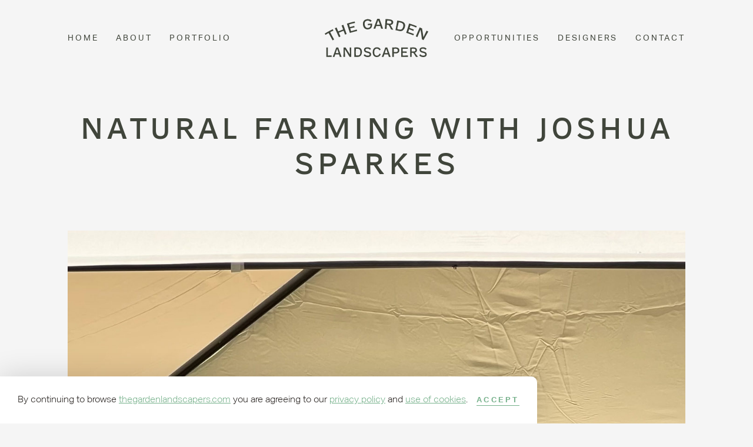

--- FILE ---
content_type: text/html; charset=UTF-8
request_url: https://www.thegardenlandscapers.com/news/natural-farming-with-joshua-sparkes/
body_size: 57286
content:
<!doctype html>
<html lang="en-US">
  <head>
  <meta charset="utf-8">
  <meta http-equiv="x-ua-compatible" content="ie=edge">
  <meta name="viewport" content="width=device-width, initial-scale=1, shrink-to-fit=no">
  <meta name='robots' content='index, follow, max-image-preview:large, max-snippet:-1, max-video-preview:-1' />

	<!-- This site is optimized with the Yoast SEO plugin v19.0 - https://yoast.com/wordpress/plugins/seo/ -->
	<title>Low Resource, regenerative growing with Joshua Sparkes</title>
	<meta name="description" content="The Garden Landscapers discuss Joshua Sparkes&#039; talk on how Natural Farming can produce nutritious food regeneratively in healthy soil." />
	<link rel="canonical" href="https://www.thegardenlandscapers.com/news/natural-farming-with-joshua-sparkes/" />
	<meta property="og:locale" content="en_US" />
	<meta property="og:type" content="article" />
	<meta property="og:title" content="Low Resource, regenerative growing with Joshua Sparkes" />
	<meta property="og:description" content="The Garden Landscapers discuss Joshua Sparkes&#039; talk on how Natural Farming can produce nutritious food regeneratively in healthy soil." />
	<meta property="og:url" content="https://www.thegardenlandscapers.com/news/natural-farming-with-joshua-sparkes/" />
	<meta property="og:site_name" content="The Garden Landscapers" />
	<meta property="article:modified_time" content="2022-08-08T20:27:47+00:00" />
	<meta property="og:image" content="https://www.thegardenlandscapers.com/app/uploads/2022/05/DSC_1068_op.jpg" />
	<meta property="og:image:width" content="2000" />
	<meta property="og:image:height" content="1333" />
	<meta property="og:image:type" content="image/jpeg" />
	<meta name="twitter:card" content="summary_large_image" />
	<script type="application/ld+json" class="yoast-schema-graph">{"@context":"https://schema.org","@graph":[{"@type":"Organization","@id":"https://www.thegardenlandscapers.com/#organization","name":"The Garden Landscapers","url":"https://www.thegardenlandscapers.com/","sameAs":[],"logo":{"@type":"ImageObject","inLanguage":"en-US","@id":"https://www.thegardenlandscapers.com/#/schema/logo/image/","url":"http://www.thegardenlandscapers.com/app/uploads/2022/05/tgl-logo.svg","contentUrl":"http://www.thegardenlandscapers.com/app/uploads/2022/05/tgl-logo.svg","width":"2000","height":"2000","caption":"The Garden Landscapers"},"image":{"@id":"https://www.thegardenlandscapers.com/#/schema/logo/image/"}},{"@type":"WebSite","@id":"https://www.thegardenlandscapers.com/#website","url":"https://www.thegardenlandscapers.com/","name":"The Garden Landscapers","description":"Creating Soulful Gardens","publisher":{"@id":"https://www.thegardenlandscapers.com/#organization"},"potentialAction":[{"@type":"SearchAction","target":{"@type":"EntryPoint","urlTemplate":"https://www.thegardenlandscapers.com/?s={search_term_string}"},"query-input":"required name=search_term_string"}],"inLanguage":"en-US"},{"@type":"WebPage","@id":"https://www.thegardenlandscapers.com/news/natural-farming-with-joshua-sparkes/#webpage","url":"https://www.thegardenlandscapers.com/news/natural-farming-with-joshua-sparkes/","name":"Low Resource, regenerative growing with Joshua Sparkes","isPartOf":{"@id":"https://www.thegardenlandscapers.com/#website"},"datePublished":"2022-08-08T15:57:56+00:00","dateModified":"2022-08-08T20:27:47+00:00","description":"The Garden Landscapers discuss Joshua Sparkes' talk on how Natural Farming can produce nutritious food regeneratively in healthy soil.","breadcrumb":{"@id":"https://www.thegardenlandscapers.com/news/natural-farming-with-joshua-sparkes/#breadcrumb"},"inLanguage":"en-US","potentialAction":[{"@type":"ReadAction","target":["https://www.thegardenlandscapers.com/news/natural-farming-with-joshua-sparkes/"]}]},{"@type":"BreadcrumbList","@id":"https://www.thegardenlandscapers.com/news/natural-farming-with-joshua-sparkes/#breadcrumb","itemListElement":[{"@type":"ListItem","position":1,"name":"Home","item":"https://www.thegardenlandscapers.com/"},{"@type":"ListItem","position":2,"name":"Natural Farming with Joshua Sparkes"}]}]}</script>
	<!-- / Yoast SEO plugin. -->


<style id='global-styles-inline-css' type='text/css'>
body{--wp--preset--color--black: #000000;--wp--preset--color--cyan-bluish-gray: #abb8c3;--wp--preset--color--white: #ffffff;--wp--preset--color--pale-pink: #f78da7;--wp--preset--color--vivid-red: #cf2e2e;--wp--preset--color--luminous-vivid-orange: #ff6900;--wp--preset--color--luminous-vivid-amber: #fcb900;--wp--preset--color--light-green-cyan: #7bdcb5;--wp--preset--color--vivid-green-cyan: #00d084;--wp--preset--color--pale-cyan-blue: #8ed1fc;--wp--preset--color--vivid-cyan-blue: #0693e3;--wp--preset--color--vivid-purple: #9b51e0;--wp--preset--gradient--vivid-cyan-blue-to-vivid-purple: linear-gradient(135deg,rgba(6,147,227,1) 0%,rgb(155,81,224) 100%);--wp--preset--gradient--light-green-cyan-to-vivid-green-cyan: linear-gradient(135deg,rgb(122,220,180) 0%,rgb(0,208,130) 100%);--wp--preset--gradient--luminous-vivid-amber-to-luminous-vivid-orange: linear-gradient(135deg,rgba(252,185,0,1) 0%,rgba(255,105,0,1) 100%);--wp--preset--gradient--luminous-vivid-orange-to-vivid-red: linear-gradient(135deg,rgba(255,105,0,1) 0%,rgb(207,46,46) 100%);--wp--preset--gradient--very-light-gray-to-cyan-bluish-gray: linear-gradient(135deg,rgb(238,238,238) 0%,rgb(169,184,195) 100%);--wp--preset--gradient--cool-to-warm-spectrum: linear-gradient(135deg,rgb(74,234,220) 0%,rgb(151,120,209) 20%,rgb(207,42,186) 40%,rgb(238,44,130) 60%,rgb(251,105,98) 80%,rgb(254,248,76) 100%);--wp--preset--gradient--blush-light-purple: linear-gradient(135deg,rgb(255,206,236) 0%,rgb(152,150,240) 100%);--wp--preset--gradient--blush-bordeaux: linear-gradient(135deg,rgb(254,205,165) 0%,rgb(254,45,45) 50%,rgb(107,0,62) 100%);--wp--preset--gradient--luminous-dusk: linear-gradient(135deg,rgb(255,203,112) 0%,rgb(199,81,192) 50%,rgb(65,88,208) 100%);--wp--preset--gradient--pale-ocean: linear-gradient(135deg,rgb(255,245,203) 0%,rgb(182,227,212) 50%,rgb(51,167,181) 100%);--wp--preset--gradient--electric-grass: linear-gradient(135deg,rgb(202,248,128) 0%,rgb(113,206,126) 100%);--wp--preset--gradient--midnight: linear-gradient(135deg,rgb(2,3,129) 0%,rgb(40,116,252) 100%);--wp--preset--duotone--dark-grayscale: url('#wp-duotone-dark-grayscale');--wp--preset--duotone--grayscale: url('#wp-duotone-grayscale');--wp--preset--duotone--purple-yellow: url('#wp-duotone-purple-yellow');--wp--preset--duotone--blue-red: url('#wp-duotone-blue-red');--wp--preset--duotone--midnight: url('#wp-duotone-midnight');--wp--preset--duotone--magenta-yellow: url('#wp-duotone-magenta-yellow');--wp--preset--duotone--purple-green: url('#wp-duotone-purple-green');--wp--preset--duotone--blue-orange: url('#wp-duotone-blue-orange');--wp--preset--font-size--small: 13px;--wp--preset--font-size--medium: 20px;--wp--preset--font-size--large: 36px;--wp--preset--font-size--x-large: 42px;}.has-black-color{color: var(--wp--preset--color--black) !important;}.has-cyan-bluish-gray-color{color: var(--wp--preset--color--cyan-bluish-gray) !important;}.has-white-color{color: var(--wp--preset--color--white) !important;}.has-pale-pink-color{color: var(--wp--preset--color--pale-pink) !important;}.has-vivid-red-color{color: var(--wp--preset--color--vivid-red) !important;}.has-luminous-vivid-orange-color{color: var(--wp--preset--color--luminous-vivid-orange) !important;}.has-luminous-vivid-amber-color{color: var(--wp--preset--color--luminous-vivid-amber) !important;}.has-light-green-cyan-color{color: var(--wp--preset--color--light-green-cyan) !important;}.has-vivid-green-cyan-color{color: var(--wp--preset--color--vivid-green-cyan) !important;}.has-pale-cyan-blue-color{color: var(--wp--preset--color--pale-cyan-blue) !important;}.has-vivid-cyan-blue-color{color: var(--wp--preset--color--vivid-cyan-blue) !important;}.has-vivid-purple-color{color: var(--wp--preset--color--vivid-purple) !important;}.has-black-background-color{background-color: var(--wp--preset--color--black) !important;}.has-cyan-bluish-gray-background-color{background-color: var(--wp--preset--color--cyan-bluish-gray) !important;}.has-white-background-color{background-color: var(--wp--preset--color--white) !important;}.has-pale-pink-background-color{background-color: var(--wp--preset--color--pale-pink) !important;}.has-vivid-red-background-color{background-color: var(--wp--preset--color--vivid-red) !important;}.has-luminous-vivid-orange-background-color{background-color: var(--wp--preset--color--luminous-vivid-orange) !important;}.has-luminous-vivid-amber-background-color{background-color: var(--wp--preset--color--luminous-vivid-amber) !important;}.has-light-green-cyan-background-color{background-color: var(--wp--preset--color--light-green-cyan) !important;}.has-vivid-green-cyan-background-color{background-color: var(--wp--preset--color--vivid-green-cyan) !important;}.has-pale-cyan-blue-background-color{background-color: var(--wp--preset--color--pale-cyan-blue) !important;}.has-vivid-cyan-blue-background-color{background-color: var(--wp--preset--color--vivid-cyan-blue) !important;}.has-vivid-purple-background-color{background-color: var(--wp--preset--color--vivid-purple) !important;}.has-black-border-color{border-color: var(--wp--preset--color--black) !important;}.has-cyan-bluish-gray-border-color{border-color: var(--wp--preset--color--cyan-bluish-gray) !important;}.has-white-border-color{border-color: var(--wp--preset--color--white) !important;}.has-pale-pink-border-color{border-color: var(--wp--preset--color--pale-pink) !important;}.has-vivid-red-border-color{border-color: var(--wp--preset--color--vivid-red) !important;}.has-luminous-vivid-orange-border-color{border-color: var(--wp--preset--color--luminous-vivid-orange) !important;}.has-luminous-vivid-amber-border-color{border-color: var(--wp--preset--color--luminous-vivid-amber) !important;}.has-light-green-cyan-border-color{border-color: var(--wp--preset--color--light-green-cyan) !important;}.has-vivid-green-cyan-border-color{border-color: var(--wp--preset--color--vivid-green-cyan) !important;}.has-pale-cyan-blue-border-color{border-color: var(--wp--preset--color--pale-cyan-blue) !important;}.has-vivid-cyan-blue-border-color{border-color: var(--wp--preset--color--vivid-cyan-blue) !important;}.has-vivid-purple-border-color{border-color: var(--wp--preset--color--vivid-purple) !important;}.has-vivid-cyan-blue-to-vivid-purple-gradient-background{background: var(--wp--preset--gradient--vivid-cyan-blue-to-vivid-purple) !important;}.has-light-green-cyan-to-vivid-green-cyan-gradient-background{background: var(--wp--preset--gradient--light-green-cyan-to-vivid-green-cyan) !important;}.has-luminous-vivid-amber-to-luminous-vivid-orange-gradient-background{background: var(--wp--preset--gradient--luminous-vivid-amber-to-luminous-vivid-orange) !important;}.has-luminous-vivid-orange-to-vivid-red-gradient-background{background: var(--wp--preset--gradient--luminous-vivid-orange-to-vivid-red) !important;}.has-very-light-gray-to-cyan-bluish-gray-gradient-background{background: var(--wp--preset--gradient--very-light-gray-to-cyan-bluish-gray) !important;}.has-cool-to-warm-spectrum-gradient-background{background: var(--wp--preset--gradient--cool-to-warm-spectrum) !important;}.has-blush-light-purple-gradient-background{background: var(--wp--preset--gradient--blush-light-purple) !important;}.has-blush-bordeaux-gradient-background{background: var(--wp--preset--gradient--blush-bordeaux) !important;}.has-luminous-dusk-gradient-background{background: var(--wp--preset--gradient--luminous-dusk) !important;}.has-pale-ocean-gradient-background{background: var(--wp--preset--gradient--pale-ocean) !important;}.has-electric-grass-gradient-background{background: var(--wp--preset--gradient--electric-grass) !important;}.has-midnight-gradient-background{background: var(--wp--preset--gradient--midnight) !important;}.has-small-font-size{font-size: var(--wp--preset--font-size--small) !important;}.has-medium-font-size{font-size: var(--wp--preset--font-size--medium) !important;}.has-large-font-size{font-size: var(--wp--preset--font-size--large) !important;}.has-x-large-font-size{font-size: var(--wp--preset--font-size--x-large) !important;}
</style>
<link rel='stylesheet' id='search-filter-plugin-styles-css'  href='https://www.thegardenlandscapers.com/app/plugins/search-filter-pro/public/assets/css/search-filter.min.css?ver=2.5.7' type='text/css' media='all' />
<link rel='stylesheet' id='sage/main.css-css'  href='https://www.thegardenlandscapers.com/app/themes/tgl/dist/styles/main.css?id=684a56ff9c1ac2ffab4b73ac3aebbbaf' type='text/css' media='all' />

<link rel='shortlink' href='https://www.thegardenlandscapers.com/?p=821' />
<link rel="icon" href="https://www.thegardenlandscapers.com/app/uploads/2022/05/favicon.svg" sizes="32x32" />
<link rel="icon" href="https://www.thegardenlandscapers.com/app/uploads/2022/05/favicon.svg" sizes="192x192" />
<link rel="apple-touch-icon" href="https://www.thegardenlandscapers.com/app/uploads/2022/05/favicon.svg" />
<meta name="msapplication-TileImage" content="https://www.thegardenlandscapers.com/app/uploads/2022/05/favicon.svg" />
		<style type="text/css" id="wp-custom-css">
			@media only screen and (min-width: 769px) {
	.team .person {
		transform: translateX(calc(50% + 2rem))
	}
	
	.page-traineeship-data .prose img {
	    position: absolute;
    transform: translateX(calc(-100% - 5rem));
    width: 80%;
    margin: 0.5rem 0 0;
}
}

.team .person .text {
	  position: relative;
    opacity: 1;
    height: auto;
    padding: 30px 0;
    background: transparent;
}

.team .person .text h3,
.team .person .text p {
	color: #25201d;
}		</style>
		
  <link rel="preload" href="https://www.thegardenlandscapers.com/app/themes/tgl/dist/fonts/subset-AktivGrotesk-Bold.woff2" as="font" type="font/woff2" crossorigin>
  <link rel="preload" href="https://www.thegardenlandscapers.com/app/themes/tgl/dist/fonts/subset-AktivGrotesk-Light.woff2" as="font" type="font/woff2" crossorigin>
  <link rel="preload" href="https://www.thegardenlandscapers.com/app/themes/tgl/dist/fonts/subset-AktivGrotesk-Medium.woff2" as="font" type="font/woff2" crossorigin>
  <link rel="preload" href="https://www.thegardenlandscapers.com/app/themes/tgl/dist/fonts/subset-AktivGrotesk-Regular.woff2" as="font" type="font/woff2" crossorigin>
  <link rel="preload" href="https://www.thegardenlandscapers.com/app/themes/tgl/dist/fonts/subset-Compadre-Regular.woff2" as="font" type="font/woff2" crossorigin>

  <!-- Google Tag Manager -->
  <script>(function(w,d,s,l,i){w[l]=w[l]||[];w[l].push({'gtm.start':
    new Date().getTime(),event:'gtm.js'});var f=d.getElementsByTagName(s)[0],
    j=d.createElement(s),dl=l!='dataLayer'?'&l='+l:'';j.async=true;j.src=
    'https://www.googletagmanager.com/gtm.js?id='+i+dl;f.parentNode.insertBefore(j,f);
    })(window,document,'script','dataLayer','GTM-MFLD7NT');</script>
  <!-- End Google Tag Manager -->

  <!-- Global site tag (gtag.js) - Google Analytics -->
  <script async src="https://www.googletagmanager.com/gtag/js?id=G-KPFDEYXSVN"></script>
  <script>
    window.dataLayer = window.dataLayer || [];
    function gtag(){dataLayer.push(arguments);}
    gtag('js', new Date());

    gtag('config', 'G-KPFDEYXSVN');
  </script>
</head>
  <body class="news-template-default single single-news postid-821 natural-farming-with-joshua-sparkes app-data index-data singular-data single-data single-news-data single-news-natural-farming-with-joshua-sparkes-data">
    <!-- Google Tag Manager (noscript) -->
    <noscript><iframe src="https://www.googletagmanager.com/ns.html?id=GTM-MFLD7NT"
    height="0" width="0" style="display:none;visibility:hidden"></iframe></noscript>
    <!-- End Google Tag Manager (noscript) -->

        <aside class="cookie-banner">
  <p>By continuing to browse <a href="https://www.thegardenlandscapers.com/">thegardenlandscapers.com</a> you are agreeing to our <a href="http://www.thegardenlandscapers.com/privacy-policy/">privacy policy</a> and <a href="http://www.thegardenlandscapers.com/cookie-policy/">use of cookies</a>.</p>

  <button class="link accept">
    Accept
  </button>
</aside>    <aside class="mobile-menu">

  <a class="brand" href="https://www.thegardenlandscapers.com/">
    <svg xmlns="http://www.w3.org/2000/svg" viewBox="0 0 351.89 129.85" class="">
  <path d="M31.83,70.35c-2.06,1.08-3.08,1.64-5.12,2.76-2.63-4.89-5.29-9.72-7.96-14.58-1.9-3.45-3.82-6.94-5.72-10.4-3.38,1.86-6.36,3.77-10.4,6.4-1.05-1.76-1.58-2.64-2.63-4.4,10.74-6.41,16.23-9.36,27.37-14.74,.89,1.85,1.34,2.77,2.23,4.62-4.42,1.93-7.59,3.33-11.09,5.18,1.79,3.51,3.6,7.06,5.44,10.55,2.59,4.91,5.25,9.73,7.88,14.62Z" style="fill: currentColor;"/>
  <path d="M69,53.67c-1.58-4.37-3.21-8.73-4.85-13.09-5.2,1.85-10.68,4.04-16.28,6.64,1.86,4.26,3.74,8.47,5.69,12.69-2.15,.94-3.22,1.41-5.36,2.39-4.5-10.1-9.11-20.21-13.8-30.23,2.36-1.08,3.54-1.6,5.91-2.64,1.81,4.44,3.68,8.86,5.61,13.3,5.55-2.26,11.09-4.5,16.53-6.69-1.7-4.53-3.38-9.02-5.11-13.5,2.39-.9,3.59-1.33,6-2.18,3.54,10.48,7.26,20.95,11.09,31.32-2.18,.77-3.27,1.17-5.43,1.98Z" style="fill: currentColor;"/>
  <path d="M75.38,16.35c10.48-3.29,15.77-4.74,26.43-7.2,.45,1.96,.68,2.94,1.13,4.9-8.04,1.52-13.87,2.95-20.21,4.97,.85,3.07,1.7,6.13,2.6,9.18,5.97-1.76,8.97-2.57,15-4.06,.48,1.95,.72,2.93,1.2,4.88-7,1.38-11.96,2.53-14.95,3.41,.94,3.19,1.93,6.36,2.92,9.53,6.31-1.91,12.36-3.61,19.37-5.61,.46,2,.69,3,1.14,5-9.95,2.28-14.9,3.62-24.68,6.69-3.22-10.58-6.54-21.18-9.97-31.7Z" style="fill: currentColor;"/>
  <path d="M155.15,10.44c-2.19-2.93-5.22-4.84-10.46-4.28-7,.75-9.93,5.85-8.88,13.51,1.14,8.32,5.21,11.85,11.36,11.19,5.16-.55,8.87-3.54,8.72-10.19-2.96,.33-5.91,.74-9,1.25-.2-1.94-.31-2.92-.51-4.86,4.79-.22,9.6-.62,14.42-.97,.06,.99,.09,1.48,.15,2.46,.72,11.56-5.63,16.35-13.31,17.18-9.58,1.03-15.95-4.37-17.58-14.83-1.6-10.32,2.95-18.41,14.1-19.6,7.85-.84,12.22,1.8,15.45,5.4-1.81,1.49-2.71,2.23-4.48,3.74Z" style="fill: currentColor;"/>
  <path d="M186.23,.03c4.37,11.68,8.26,22.68,12,33.61-2.62-.13-3.93-.19-6.54-.26-.85-2.97-1.67-5.84-2.57-8.61-1.77-.13-4.6-.27-7.48-.27-2.53,0-5.1,.13-6.92,.32-1,3.06-1.86,5.93-2.57,8.57-2.58,.08-3.87,.13-6.44,.26,3.94-10.94,8.68-23.7,12.71-33.62,3.13-.03,4.69-.03,7.82,0Zm1.35,20c-1.66-5.06-3.49-9.97-5.58-15.19-2.2,5.27-4.08,10.41-5.69,15.19,1.9,.02,3.79,.05,5.69,.05,1.84,0,3.69-.03,5.59-.05Z" style="fill: currentColor;"/>
  <path d="M217.17,20.79c-1.59-.17-4.14-.51-6.08-.78-.42,4.82-.78,9.6-1.11,14.44-2.28-.2-3.42-.29-5.7-.45,.48-5.53,.87-11.03,1.26-16.57,.39-5.54,.78-11.08,1.05-16.58h.06c3.64,.12,9.61,.54,13.62,.98,9.2,1,13.33,5.15,12.39,11.49-.64,4.32-4,7.01-9.42,7.58,1.98,2.92,5.53,9.86,9.32,15.36l-.15,.94c-2.73-.43-4.1-.64-6.84-1.01-1.64-3.29-4.17-8.81-8.4-15.41Zm9.58-8.48c.49-3.72-2.49-5.42-7.3-5.94-3.1-.33-6.68-.79-7.02-.49-.75,.66-.65,6.23-.93,9.4,1.91,.36,4.28,.77,7.5,1.12,4.36,.48,7.29-.61,7.75-4.09Z" style="fill: currentColor;"/>
  <path d="M253.83,41.36c-2.17-.5-4.1-.97-6.52-1.47-1.99-.41-4.16-.9-6.95-1.31,1.41-6.26,4.61-24.06,6.03-32.68,3.25,.41,7.63,1.11,13.23,2.36,11.27,2.52,15.61,9.92,12.87,19.81-2.86,10.34-10.11,15.25-18.66,13.29Zm3.93-28.5c-3-.67-3.48-.76-6.14-1.2-1.71,7.89-5.65,21.55-4.68,23.07,.58,.9,4.49,1.13,6.75,1.64,7.17,1.61,10.99-2.08,12.93-9.62,2.04-7.91-1.37-12.23-8.86-13.88Z" style="fill: currentColor;"/>
  <path d="M286.76,15.82c10.52,3.25,15.74,5.09,26.05,9.17-.74,1.87-1.11,2.81-1.85,4.68-7.59-3.37-13.25-5.52-19.63-7.47-1.05,3.01-2.09,6.01-3.08,9.03,5.94,1.95,8.9,3,14.77,5.23-.71,1.88-1.07,2.82-1.79,4.7-6.62-2.87-11.38-4.76-14.36-5.74-1.04,3.16-2.02,6.33-3.01,9.5,6.31,2.02,12.31,4.08,19.31,6.47-.76,1.9-1.14,2.86-1.9,4.76-9.62-3.84-14.49-5.56-24.31-8.59,3.36-10.54,6.65-21.15,9.81-31.75Z" style="fill: currentColor;"/>
  <path d="M309.43,59.56c2.66-5.78,10.15-23.12,13.26-30.47,3.2,1.38,4.79,2.09,7.97,3.56,1.56,9.51,3.62,20.36,4.78,29.7,3.39-6.8,7.91-16.27,10.65-22.12,2.32,1.21,3.48,1.83,5.79,3.09-4.26,7.47-12.72,22.58-16.22,29.01-2.11-1.15-3.17-1.71-5.3-2.82-1.14-9.58-2.69-22.28-4.98-32.48-3.01,7.08-7.37,17.24-10.39,25-2.22-1.01-3.34-1.5-5.57-2.47Z" style="fill: currentColor;"/>
  <path d="M5.41,97.34h5.23c-.14,9.09-.18,18.23-.05,27.37,4.23-.09,8.27-.23,12.96-.45v4.91H5.41c.09-10.59,.09-21.23,0-31.83Z" style="fill: currentColor;"/>
  <path d="M45.82,97.34c3.77,11.14,7.5,21.55,11.46,31.83h-6.05c-.86-2.82-1.68-5.55-2.55-8.18-1.59-.09-4.14-.18-6.73-.18-2.27,0-4.59,.09-6.23,.23-.95,2.91-1.82,5.64-2.55,8.14h-5.96c4.14-10.27,8.59-22.37,12.05-31.83h6.55Zm1.41,19.14c-1.55-4.82-3.18-9.5-4.96-14.5-1.86,5.05-3.55,9.96-5.05,14.5,1.68,.05,3.36,.09,5.05,.09s3.27-.05,4.96-.09Z" style="fill: currentColor;"/>
  <path d="M63.64,129.17c.14-6.09,.14-24.19,.09-31.83h7.14c4.41,7.64,10,16.09,14.68,23.5-.14-7.27-.45-17.32-.68-23.5h5.32c-.14,8.23-.32,24.82-.32,31.83h-5.36c-4.86-7.64-10.87-17.91-16.09-25.91,.14,7.37,.32,17.96,.73,25.91h-5.5Z" style="fill: currentColor;"/>
  <path d="M113.19,129.17c-2.04,0-3.86-.05-6.14-.05-1.86,0-3.91-.05-6.5,.05,.23-6.14,.14-23.46,0-31.83,2.73-.18,6.41-.32,11.18-.32,9.59,0,14.68,5.59,14.68,15.41s-5.18,16.73-13.23,16.73Zm-2.14-27.46c-2.59,0-3,0-5.27,.09-.09,7.73-.14,16.19,0,22.55,3,.18,4.18,.18,6.27,.18,6.64,0,9.14-4.41,9.14-11.87s-3.68-10.96-10.14-10.96Z" style="fill: currentColor;"/>
  <path d="M135.83,120.39c2.41,2.86,5.5,4.73,10.41,4.73,4.64,0,6.36-1.86,6.36-4.41,0-2.77-2.32-4.23-8.18-5.36-6.27-1.45-10.87-3.73-10.87-9.87,0-5.64,4.27-8.82,11.68-8.82,5.73,0,9.55,2.05,12.05,5.23l-3.64,3.41c-1.82-2.32-4.18-3.96-8.59-3.96-4.82,0-6.64,1.59-6.64,4.05,0,2.91,2.5,4.32,7.91,5.5,6.64,1.55,11.28,3.86,11.28,9.87,0,5.41-3.59,9.09-12,9.09-6.23,0-10.69-2.41-13.46-5.96l3.68-3.5Z" style="fill: currentColor;"/>
  <path d="M185.61,107.12c-1.55-3.64-4.14-5.77-8.36-5.77-5.96,0-9,4.41-9,11.82,0,8.09,3.23,12,8.86,12,4.82,0,7.46-2.68,9-7.05l4.27,1.68c-1.91,5.87-6.18,10-13.32,10-8.91,0-13.96-6.14-13.96-16.28s4.77-16.87,14.14-16.87c6.55,0,10.55,2.82,12.96,8l-4.59,2.46Z" style="fill: currentColor;"/>
  <path d="M212.52,97.34c3.77,11.14,7.5,21.55,11.46,31.83h-6.05c-.86-2.82-1.68-5.55-2.55-8.18-1.59-.09-4.14-.18-6.73-.18-2.27,0-4.59,.09-6.23,.23-.95,2.91-1.82,5.64-2.55,8.14h-5.96c4.14-10.27,8.59-22.37,12.05-31.83h6.55Zm1.41,19.14c-1.55-4.82-3.18-9.5-4.96-14.5-1.86,5.05-3.55,9.96-5.05,14.5,1.68,.05,3.36,.09,5.05,.09s3.27-.05,4.96-.09Z" style="fill: currentColor;"/>
  <path d="M234.7,117.03c.04,4.05,.09,8.09,.14,12.14h-5.23c.05-5.32,.05-10.59,.05-15.91s0-10.64-.05-15.91h.55c3.41-.14,8.5-.23,11.68-.23,7.41,0,11.68,3.82,11.68,10.05s-4.37,10.27-11.41,10.27c-2,0-5.14-.18-7.41-.41Zm13.59-9.59c0-4.23-2.96-5.91-6.86-5.91-2.96,.05-5.05,.14-6.64,.23-.05,3.59-.09,7.23-.09,10.91,1.86,.09,4.23,.18,7.23,.18,3.91,0,6.37-1.46,6.37-5.41Z" style="fill: currentColor;"/>
  <path d="M259.7,97.34h22.78v4.82c-6.91-.32-11.96-.45-17.55-.32-.05,3.05-.09,6.09-.09,9.14h13.46v4.82c-6.27-.32-10.73-.59-13.46-.59,0,3.18,.05,6.37,.09,9.55,5.96-.05,11.64-.14,18.23-.5v4.91h-23.46c.09-10.59,.09-21.23,0-31.83Z" style="fill: currentColor;"/>
  <path d="M300.93,115.48c-1.41,0-3.68-.09-5.41-.18,0,4.64,.04,9.23,.14,13.87h-5.27c.09-5.32,.09-10.59,.09-15.91s0-10.64-.09-15.91h.04c3.05-.14,8.05-.23,11.41-.23,7.73,0,11.64,3.27,11.64,9.41,0,4.18-2.55,7.23-7.23,8.41,2.05,2.55,6,8.68,10.23,13.32v.91h-6.37c-1.91-2.91-4.86-7.82-9.18-13.68Zm7.41-9.14c0-3.59-2.68-4.82-6.77-4.82-2.64,0-4.55,.09-5.96,.18-.05,3-.09,6-.09,9.05,1.68,.18,3.77,.36,6.59,.36,3.82,0,6.23-1.41,6.23-4.77Z" style="fill: currentColor;"/>
  <path d="M324.7,120.39c2.41,2.86,5.5,4.73,10.41,4.73,4.64,0,6.36-1.86,6.36-4.41,0-2.77-2.32-4.23-8.18-5.36-6.27-1.45-10.87-3.73-10.87-9.87,0-5.64,4.27-8.82,11.68-8.82,5.73,0,9.55,2.05,12.05,5.23l-3.64,3.41c-1.82-2.32-4.18-3.96-8.59-3.96-4.82,0-6.64,1.59-6.64,4.05,0,2.91,2.5,4.32,7.91,5.5,6.64,1.55,11.28,3.86,11.28,9.87,0,5.41-3.59,9.09-12,9.09-6.23,0-10.69-2.41-13.46-5.96l3.68-3.5Z" style="fill: currentColor;"/>

</svg>  
  </a>

  <nav class="nav-primary">
          <div class="menu-mobile-navigation-container"><ul id="menu-mobile-navigation" class="nav"><li id="menu-item-568" class="menu-item menu-item-type-post_type menu-item-object-page menu-item-home menu-item-568"><a href="https://www.thegardenlandscapers.com/">Home</a></li>
<li id="menu-item-569" class="menu-item menu-item-type-post_type menu-item-object-page menu-item-569"><a href="https://www.thegardenlandscapers.com/about/">About</a></li>
<li id="menu-item-571" class="menu-item menu-item-type-post_type menu-item-object-page menu-item-571"><a href="https://www.thegardenlandscapers.com/portfolio/">Portfolio</a></li>
<li id="menu-item-1200" class="menu-item menu-item-type-post_type menu-item-object-page menu-item-1200"><a href="https://www.thegardenlandscapers.com/opportunities/">Opportunities</a></li>
<li id="menu-item-572" class="menu-item menu-item-type-post_type menu-item-object-page menu-item-572"><a href="https://www.thegardenlandscapers.com/designers/">Designers</a></li>
<li id="menu-item-573" class="menu-item menu-item-type-post_type menu-item-object-page menu-item-573"><a href="https://www.thegardenlandscapers.com/contact/">Contact</a></li>
</ul></div>
      </nav>
  
</aside>    <div class="portal"></div>
    <div class="wrap" role="document">
      <header class="banner site-header">
  
  <div class="container">

    <div class="mobile-nav-icon">
   <button type="button" class="burger-button" title="Menu">
      <span class="burger-bar burger-bar--1"></span>
      <span class="burger-bar burger-bar--2"></span>
      <span class="burger-bar burger-bar--3"></span>
   </button>
</div>    
    <nav class="nav-primary">
              <div class="menu-primary-navigation-left-container"><ul id="menu-primary-navigation-left" class="nav"><li id="menu-item-26" class="menu-item menu-item-type-post_type menu-item-object-page menu-item-home menu-item-26"><a href="https://www.thegardenlandscapers.com/">Home</a></li>
<li id="menu-item-25" class="menu-item menu-item-type-post_type menu-item-object-page menu-item-25"><a href="https://www.thegardenlandscapers.com/about/">About</a></li>
<li id="menu-item-968" class="menu-item menu-item-type-post_type menu-item-object-page menu-item-968"><a href="https://www.thegardenlandscapers.com/portfolio/">Portfolio</a></li>
</ul></div>
          </nav>

    <a class="brand" href="https://www.thegardenlandscapers.com/">
      <svg xmlns="http://www.w3.org/2000/svg" viewBox="0 0 351.89 129.85" class="">
  <path d="M31.83,70.35c-2.06,1.08-3.08,1.64-5.12,2.76-2.63-4.89-5.29-9.72-7.96-14.58-1.9-3.45-3.82-6.94-5.72-10.4-3.38,1.86-6.36,3.77-10.4,6.4-1.05-1.76-1.58-2.64-2.63-4.4,10.74-6.41,16.23-9.36,27.37-14.74,.89,1.85,1.34,2.77,2.23,4.62-4.42,1.93-7.59,3.33-11.09,5.18,1.79,3.51,3.6,7.06,5.44,10.55,2.59,4.91,5.25,9.73,7.88,14.62Z" style="fill: currentColor;"/>
  <path d="M69,53.67c-1.58-4.37-3.21-8.73-4.85-13.09-5.2,1.85-10.68,4.04-16.28,6.64,1.86,4.26,3.74,8.47,5.69,12.69-2.15,.94-3.22,1.41-5.36,2.39-4.5-10.1-9.11-20.21-13.8-30.23,2.36-1.08,3.54-1.6,5.91-2.64,1.81,4.44,3.68,8.86,5.61,13.3,5.55-2.26,11.09-4.5,16.53-6.69-1.7-4.53-3.38-9.02-5.11-13.5,2.39-.9,3.59-1.33,6-2.18,3.54,10.48,7.26,20.95,11.09,31.32-2.18,.77-3.27,1.17-5.43,1.98Z" style="fill: currentColor;"/>
  <path d="M75.38,16.35c10.48-3.29,15.77-4.74,26.43-7.2,.45,1.96,.68,2.94,1.13,4.9-8.04,1.52-13.87,2.95-20.21,4.97,.85,3.07,1.7,6.13,2.6,9.18,5.97-1.76,8.97-2.57,15-4.06,.48,1.95,.72,2.93,1.2,4.88-7,1.38-11.96,2.53-14.95,3.41,.94,3.19,1.93,6.36,2.92,9.53,6.31-1.91,12.36-3.61,19.37-5.61,.46,2,.69,3,1.14,5-9.95,2.28-14.9,3.62-24.68,6.69-3.22-10.58-6.54-21.18-9.97-31.7Z" style="fill: currentColor;"/>
  <path d="M155.15,10.44c-2.19-2.93-5.22-4.84-10.46-4.28-7,.75-9.93,5.85-8.88,13.51,1.14,8.32,5.21,11.85,11.36,11.19,5.16-.55,8.87-3.54,8.72-10.19-2.96,.33-5.91,.74-9,1.25-.2-1.94-.31-2.92-.51-4.86,4.79-.22,9.6-.62,14.42-.97,.06,.99,.09,1.48,.15,2.46,.72,11.56-5.63,16.35-13.31,17.18-9.58,1.03-15.95-4.37-17.58-14.83-1.6-10.32,2.95-18.41,14.1-19.6,7.85-.84,12.22,1.8,15.45,5.4-1.81,1.49-2.71,2.23-4.48,3.74Z" style="fill: currentColor;"/>
  <path d="M186.23,.03c4.37,11.68,8.26,22.68,12,33.61-2.62-.13-3.93-.19-6.54-.26-.85-2.97-1.67-5.84-2.57-8.61-1.77-.13-4.6-.27-7.48-.27-2.53,0-5.1,.13-6.92,.32-1,3.06-1.86,5.93-2.57,8.57-2.58,.08-3.87,.13-6.44,.26,3.94-10.94,8.68-23.7,12.71-33.62,3.13-.03,4.69-.03,7.82,0Zm1.35,20c-1.66-5.06-3.49-9.97-5.58-15.19-2.2,5.27-4.08,10.41-5.69,15.19,1.9,.02,3.79,.05,5.69,.05,1.84,0,3.69-.03,5.59-.05Z" style="fill: currentColor;"/>
  <path d="M217.17,20.79c-1.59-.17-4.14-.51-6.08-.78-.42,4.82-.78,9.6-1.11,14.44-2.28-.2-3.42-.29-5.7-.45,.48-5.53,.87-11.03,1.26-16.57,.39-5.54,.78-11.08,1.05-16.58h.06c3.64,.12,9.61,.54,13.62,.98,9.2,1,13.33,5.15,12.39,11.49-.64,4.32-4,7.01-9.42,7.58,1.98,2.92,5.53,9.86,9.32,15.36l-.15,.94c-2.73-.43-4.1-.64-6.84-1.01-1.64-3.29-4.17-8.81-8.4-15.41Zm9.58-8.48c.49-3.72-2.49-5.42-7.3-5.94-3.1-.33-6.68-.79-7.02-.49-.75,.66-.65,6.23-.93,9.4,1.91,.36,4.28,.77,7.5,1.12,4.36,.48,7.29-.61,7.75-4.09Z" style="fill: currentColor;"/>
  <path d="M253.83,41.36c-2.17-.5-4.1-.97-6.52-1.47-1.99-.41-4.16-.9-6.95-1.31,1.41-6.26,4.61-24.06,6.03-32.68,3.25,.41,7.63,1.11,13.23,2.36,11.27,2.52,15.61,9.92,12.87,19.81-2.86,10.34-10.11,15.25-18.66,13.29Zm3.93-28.5c-3-.67-3.48-.76-6.14-1.2-1.71,7.89-5.65,21.55-4.68,23.07,.58,.9,4.49,1.13,6.75,1.64,7.17,1.61,10.99-2.08,12.93-9.62,2.04-7.91-1.37-12.23-8.86-13.88Z" style="fill: currentColor;"/>
  <path d="M286.76,15.82c10.52,3.25,15.74,5.09,26.05,9.17-.74,1.87-1.11,2.81-1.85,4.68-7.59-3.37-13.25-5.52-19.63-7.47-1.05,3.01-2.09,6.01-3.08,9.03,5.94,1.95,8.9,3,14.77,5.23-.71,1.88-1.07,2.82-1.79,4.7-6.62-2.87-11.38-4.76-14.36-5.74-1.04,3.16-2.02,6.33-3.01,9.5,6.31,2.02,12.31,4.08,19.31,6.47-.76,1.9-1.14,2.86-1.9,4.76-9.62-3.84-14.49-5.56-24.31-8.59,3.36-10.54,6.65-21.15,9.81-31.75Z" style="fill: currentColor;"/>
  <path d="M309.43,59.56c2.66-5.78,10.15-23.12,13.26-30.47,3.2,1.38,4.79,2.09,7.97,3.56,1.56,9.51,3.62,20.36,4.78,29.7,3.39-6.8,7.91-16.27,10.65-22.12,2.32,1.21,3.48,1.83,5.79,3.09-4.26,7.47-12.72,22.58-16.22,29.01-2.11-1.15-3.17-1.71-5.3-2.82-1.14-9.58-2.69-22.28-4.98-32.48-3.01,7.08-7.37,17.24-10.39,25-2.22-1.01-3.34-1.5-5.57-2.47Z" style="fill: currentColor;"/>
  <path d="M5.41,97.34h5.23c-.14,9.09-.18,18.23-.05,27.37,4.23-.09,8.27-.23,12.96-.45v4.91H5.41c.09-10.59,.09-21.23,0-31.83Z" style="fill: currentColor;"/>
  <path d="M45.82,97.34c3.77,11.14,7.5,21.55,11.46,31.83h-6.05c-.86-2.82-1.68-5.55-2.55-8.18-1.59-.09-4.14-.18-6.73-.18-2.27,0-4.59,.09-6.23,.23-.95,2.91-1.82,5.64-2.55,8.14h-5.96c4.14-10.27,8.59-22.37,12.05-31.83h6.55Zm1.41,19.14c-1.55-4.82-3.18-9.5-4.96-14.5-1.86,5.05-3.55,9.96-5.05,14.5,1.68,.05,3.36,.09,5.05,.09s3.27-.05,4.96-.09Z" style="fill: currentColor;"/>
  <path d="M63.64,129.17c.14-6.09,.14-24.19,.09-31.83h7.14c4.41,7.64,10,16.09,14.68,23.5-.14-7.27-.45-17.32-.68-23.5h5.32c-.14,8.23-.32,24.82-.32,31.83h-5.36c-4.86-7.64-10.87-17.91-16.09-25.91,.14,7.37,.32,17.96,.73,25.91h-5.5Z" style="fill: currentColor;"/>
  <path d="M113.19,129.17c-2.04,0-3.86-.05-6.14-.05-1.86,0-3.91-.05-6.5,.05,.23-6.14,.14-23.46,0-31.83,2.73-.18,6.41-.32,11.18-.32,9.59,0,14.68,5.59,14.68,15.41s-5.18,16.73-13.23,16.73Zm-2.14-27.46c-2.59,0-3,0-5.27,.09-.09,7.73-.14,16.19,0,22.55,3,.18,4.18,.18,6.27,.18,6.64,0,9.14-4.41,9.14-11.87s-3.68-10.96-10.14-10.96Z" style="fill: currentColor;"/>
  <path d="M135.83,120.39c2.41,2.86,5.5,4.73,10.41,4.73,4.64,0,6.36-1.86,6.36-4.41,0-2.77-2.32-4.23-8.18-5.36-6.27-1.45-10.87-3.73-10.87-9.87,0-5.64,4.27-8.82,11.68-8.82,5.73,0,9.55,2.05,12.05,5.23l-3.64,3.41c-1.82-2.32-4.18-3.96-8.59-3.96-4.82,0-6.64,1.59-6.64,4.05,0,2.91,2.5,4.32,7.91,5.5,6.64,1.55,11.28,3.86,11.28,9.87,0,5.41-3.59,9.09-12,9.09-6.23,0-10.69-2.41-13.46-5.96l3.68-3.5Z" style="fill: currentColor;"/>
  <path d="M185.61,107.12c-1.55-3.64-4.14-5.77-8.36-5.77-5.96,0-9,4.41-9,11.82,0,8.09,3.23,12,8.86,12,4.82,0,7.46-2.68,9-7.05l4.27,1.68c-1.91,5.87-6.18,10-13.32,10-8.91,0-13.96-6.14-13.96-16.28s4.77-16.87,14.14-16.87c6.55,0,10.55,2.82,12.96,8l-4.59,2.46Z" style="fill: currentColor;"/>
  <path d="M212.52,97.34c3.77,11.14,7.5,21.55,11.46,31.83h-6.05c-.86-2.82-1.68-5.55-2.55-8.18-1.59-.09-4.14-.18-6.73-.18-2.27,0-4.59,.09-6.23,.23-.95,2.91-1.82,5.64-2.55,8.14h-5.96c4.14-10.27,8.59-22.37,12.05-31.83h6.55Zm1.41,19.14c-1.55-4.82-3.18-9.5-4.96-14.5-1.86,5.05-3.55,9.96-5.05,14.5,1.68,.05,3.36,.09,5.05,.09s3.27-.05,4.96-.09Z" style="fill: currentColor;"/>
  <path d="M234.7,117.03c.04,4.05,.09,8.09,.14,12.14h-5.23c.05-5.32,.05-10.59,.05-15.91s0-10.64-.05-15.91h.55c3.41-.14,8.5-.23,11.68-.23,7.41,0,11.68,3.82,11.68,10.05s-4.37,10.27-11.41,10.27c-2,0-5.14-.18-7.41-.41Zm13.59-9.59c0-4.23-2.96-5.91-6.86-5.91-2.96,.05-5.05,.14-6.64,.23-.05,3.59-.09,7.23-.09,10.91,1.86,.09,4.23,.18,7.23,.18,3.91,0,6.37-1.46,6.37-5.41Z" style="fill: currentColor;"/>
  <path d="M259.7,97.34h22.78v4.82c-6.91-.32-11.96-.45-17.55-.32-.05,3.05-.09,6.09-.09,9.14h13.46v4.82c-6.27-.32-10.73-.59-13.46-.59,0,3.18,.05,6.37,.09,9.55,5.96-.05,11.64-.14,18.23-.5v4.91h-23.46c.09-10.59,.09-21.23,0-31.83Z" style="fill: currentColor;"/>
  <path d="M300.93,115.48c-1.41,0-3.68-.09-5.41-.18,0,4.64,.04,9.23,.14,13.87h-5.27c.09-5.32,.09-10.59,.09-15.91s0-10.64-.09-15.91h.04c3.05-.14,8.05-.23,11.41-.23,7.73,0,11.64,3.27,11.64,9.41,0,4.18-2.55,7.23-7.23,8.41,2.05,2.55,6,8.68,10.23,13.32v.91h-6.37c-1.91-2.91-4.86-7.82-9.18-13.68Zm7.41-9.14c0-3.59-2.68-4.82-6.77-4.82-2.64,0-4.55,.09-5.96,.18-.05,3-.09,6-.09,9.05,1.68,.18,3.77,.36,6.59,.36,3.82,0,6.23-1.41,6.23-4.77Z" style="fill: currentColor;"/>
  <path d="M324.7,120.39c2.41,2.86,5.5,4.73,10.41,4.73,4.64,0,6.36-1.86,6.36-4.41,0-2.77-2.32-4.23-8.18-5.36-6.27-1.45-10.87-3.73-10.87-9.87,0-5.64,4.27-8.82,11.68-8.82,5.73,0,9.55,2.05,12.05,5.23l-3.64,3.41c-1.82-2.32-4.18-3.96-8.59-3.96-4.82,0-6.64,1.59-6.64,4.05,0,2.91,2.5,4.32,7.91,5.5,6.64,1.55,11.28,3.86,11.28,9.87,0,5.41-3.59,9.09-12,9.09-6.23,0-10.69-2.41-13.46-5.96l3.68-3.5Z" style="fill: currentColor;"/>

</svg>  
    </a>

    <nav class="nav-secondary">
              <div class="menu-primary-navigation-right-container"><ul id="menu-primary-navigation-right" class="nav"><li id="menu-item-1041" class="menu-item menu-item-type-post_type menu-item-object-page menu-item-1041"><a href="https://www.thegardenlandscapers.com/opportunities/">Opportunities</a></li>
<li id="menu-item-28" class="menu-item menu-item-type-post_type menu-item-object-page menu-item-28"><a href="https://www.thegardenlandscapers.com/designers/">Designers</a></li>
<li id="menu-item-27" class="menu-item menu-item-type-post_type menu-item-object-page menu-item-27"><a href="https://www.thegardenlandscapers.com/contact/">Contact</a></li>
</ul></div>
          </nav>
  </div>
  
</header>      <div class="content">
        <main class="main">
             
    <div class="news-content">

  <div class="container">

    <h1>Natural Farming with Joshua Sparkes</h1>

    <figure class="main-image">
            <img
        alt="Josh Sparkes&#039; demontration on Natural Farming"
        sizes="100vw"
        src="https://www.thegardenlandscapers.com/app/uploads/2022/08/IMG_8520-2.jpg" 
        srcset="https://www.thegardenlandscapers.com/app/uploads/2022/08/IMG_8520-2.jpg 1330w, https://www.thegardenlandscapers.com/app/uploads/2022/08/IMG_8520-2-998x1500.jpg 998w, https://www.thegardenlandscapers.com/app/uploads/2022/08/IMG_8520-2-333x500.jpg 333w, https://www.thegardenlandscapers.com/app/uploads/2022/08/IMG_8520-2-768x1155.jpg 768w, https://www.thegardenlandscapers.com/app/uploads/2022/08/IMG_8520-2-1021x1536.jpg 1021w, https://www.thegardenlandscapers.com/app/uploads/2022/08/IMG_8520-2-20x30.jpg 20w, https://www.thegardenlandscapers.com/app/uploads/2022/08/IMG_8520-2-266x400.jpg 266w, https://www.thegardenlandscapers.com/app/uploads/2022/08/IMG_8520-2-665x1000.jpg 665w" 
        src="https://www.thegardenlandscapers.com/app/uploads/2022/08/IMG_8520-2-20x30.jpg" 
      >
    </figure>

    <div class="prose main-content">
              <p class="p1">We really enjoyed a lively and inspiring talk on Natural Farming by <a href="https://www.instagram.com/joshua_sparkes/?hl=en">Joshua Sparkes</a> at Charleston Festival of the garden. Joshua’s talk focused on how we can produce nutritious food in healthy soil by working harmoniously with nature, gently and without disturbing biological functions.</p>
<p class="p1">Traditional farming techniques can, over time, degrade the quality of soil by sapping it of essential nutrients and can eventually damage the land. Natural farming aims to improve soil health permanently by the methods of growing it uses. This creates a circular economy and protects the future of the land. The principles of natural farming include no chemicals, no tillage and no weeding.</p>
<p class="p1">By letting nature dominate, it’s possible to create strong, harmonious and regenerative ecosystems that grow productive, nutritious plants &#8211; infinitely.</p>
<p class="p1">Joshua guided us through some principles of the Korean Natural Farming system (or KNF) which uses the land&#8217;s own resources and indigenous microorganisms (IMO’s) to increase microbial activity and diversity in the soil to generate nutrient rich, living soil which grows healthy plants, naturally.</p>
<p class="p1">Joshua cultivates his own fungi and bacteria to make various products and solutions used to inoculate the crop soil. The idea of IMO’s is to collect different Microbes that are known to already thrive in the same microclimate as your soil and introduce it to the crop soil. He collects IMO’s from various local places for microbial diversity.<span class="Apple-converted-space"> </span></p>
<p class="p1">Joshua demonstrated how he cultivates IMO1. First he finds an appropriate culture environment, which in his example is within an untouched area of local woodland. He seeks out a location which is rich in naturally occurring Mycelium (fungi network). A small Cedar box with air holes and protected with meshes (for air circulation and enough protection from wildlife) is part-filled with &#8220;al-dente&#8221; rice. The box is left at the culture site surrounded by leaves and twigs for a number of days until the rice becomes alive with Mycelium. Joshua referred to this stage as the &#8220;cake&#8221;.</p>
<p class="p1">The &#8220;cake&#8221; is mixed with brown sugar and left to ferment to make IMO2 which can be stored and used in the soil when needed.</p>
<figure id="attachment_826" aria-describedby="caption-attachment-826" style="width: 799px" class="wp-caption alignnone"><img loading="lazy" class="size-full wp-image-826" src="https://www.thegardenlandscapers.com/app/uploads/2022/08/52098636303_fedbaae7b4_c-1.jpg" alt="Leaves with white Mycelium network growing" width="799" height="533" srcset="https://www.thegardenlandscapers.com/app/uploads/2022/08/52098636303_fedbaae7b4_c-1.jpg 799w, https://www.thegardenlandscapers.com/app/uploads/2022/08/52098636303_fedbaae7b4_c-1-500x334.jpg 500w, https://www.thegardenlandscapers.com/app/uploads/2022/08/52098636303_fedbaae7b4_c-1-768x512.jpg 768w, https://www.thegardenlandscapers.com/app/uploads/2022/08/52098636303_fedbaae7b4_c-1-30x20.jpg 30w, https://www.thegardenlandscapers.com/app/uploads/2022/08/52098636303_fedbaae7b4_c-1-400x267.jpg 400w" sizes="(max-width: 799px) 100vw, 799px" /><figcaption id="caption-attachment-826" class="wp-caption-text">Photo by Tristan Chambers. Flickr</figcaption></figure>
<p>Fermenting plays an important role in KNF, which became more relatable when Joshua drew parallels between feeding the soil and the human digestive system. The importance of abundant and diverse gut bacteria for a healthy human body applies to soil in the same way. Fermenting the organic matter makes the products partially “digested” and therefore more bioavailable to the soil.</p>
<p data-pm-slice="1 1 []">Joshua talked us through some other low resource natural farming methods and techniques which all maximise the land&#8217;s own resources and functions. Push-Pull Planting for example is used for natural pest management. In Push planting, companion plants such as Alliums are planted alongside crops to &#8220;Push&#8221; or deter pests from focal crops. The &#8220;Pull&#8221; method uses plants that attract pests away from focal crops.</p>
<p class="p1">Joshua’s practice uses weed mulching to help improve the soil by protecting its surface and retaining moisture which saves on water.<span class="Apple-converted-space"> W</span>eeds are allowed to grow up around the crops. They are cut back but the root systems are left in place to aid healthy, balanced soil. The cut leaves are used as mulch to cover and protect the soil’s surface and to feed the soil.</p>
<p>Joshua spoke about using biochar in his practice to enrich the soil. We collected some biochar to experiment with from <a href="https://greenwoodcraftsman.com/">Greenwood Craftsman</a> Rich Ely who produces it locally from surplus Coppiced Sweet Chestnut wood. Burning the wood to charcoal preserves it from rot and fungus and Rich explained that the tubular structure within the Sweet Chestnut provides perfect habitats for tiny living things in the soil. Rich clarified that biochar, despite its recent spike in popularity is not a new technology and it has long been known and used to retain moisture, nutrients in soil and improve its health over time.</p>
<figure id="attachment_828" aria-describedby="caption-attachment-828" style="width: 1500px" class="wp-caption alignnone"><img loading="lazy" class="size-medium wp-image-828" src="https://www.thegardenlandscapers.com/app/uploads/2022/08/IMG_8026-1500x1155.jpg" alt="Hand in hessian sack of biochar" width="1500" height="1155" srcset="https://www.thegardenlandscapers.com/app/uploads/2022/08/IMG_8026-1500x1155.jpg 1500w, https://www.thegardenlandscapers.com/app/uploads/2022/08/IMG_8026-500x385.jpg 500w, https://www.thegardenlandscapers.com/app/uploads/2022/08/IMG_8026-768x591.jpg 768w, https://www.thegardenlandscapers.com/app/uploads/2022/08/IMG_8026-1536x1183.jpg 1536w, https://www.thegardenlandscapers.com/app/uploads/2022/08/IMG_8026-30x23.jpg 30w, https://www.thegardenlandscapers.com/app/uploads/2022/08/IMG_8026-400x308.jpg 400w, https://www.thegardenlandscapers.com/app/uploads/2022/08/IMG_8026-1000x770.jpg 1000w, https://www.thegardenlandscapers.com/app/uploads/2022/08/IMG_8026.jpg 2000w" sizes="(max-width: 1500px) 100vw, 1500px" /><figcaption id="caption-attachment-828" class="wp-caption-text">Biochar from Coppiced Sweet Chestnut</figcaption></figure>
<p data-pm-slice="1 1 []">With the current drought and hosepipe bans sweeping the UK, it’s becoming more obvious that we need to be using lower resource methods of growing to future proof our land and food production. The Natural Farming model is a great example of how we can protect and care for our land and in return we can continue to grow productive, more nutritious food. We will be putting some Natural Farming techniques into practice in our own gardens so will try and share some of those experiments!</p>
<p data-pm-slice="1 1 []">Thanks to <a href="https://www.instagram.com/joshua_sparkes/?hl=en">Joshua Sparkes</a> for such a fascinating talk delivered with infectious energy. Thank you also to <a href="https://www.charleston.org.uk/">Charleston</a> for such a great event!</p>

          </div>

  </div>

</div>
          </main>
      </div>
    </div>
        <section class="newsletter-sign-up">

  <div class="container">

    <div class="inner">

      <p class="heading">
        Resources
      </p>

      <p class="main">
        Sign up to our monthly magazine Planting the Seed.
      </p>

      <a
        class="button"
        href="http://www.thegardenlandscapers.com/sign-up-to-planting-seed/"
        target=""
      >
        Subscribe
      </a>

    </div>

  </div>

</section>

<footer class="page-footer">

  <div class="top">

    <div class="container">

      <div class="column">

        <p class="heading">Navigate</p>

        <nav class="nav-footer">
                      <div class="menu-footer-navigation-container"><ul id="menu-footer-navigation" class="nav"><li id="menu-item-35" class="menu-item menu-item-type-post_type menu-item-object-page menu-item-home menu-item-35"><a href="https://www.thegardenlandscapers.com/">Home</a></li>
<li id="menu-item-34" class="menu-item menu-item-type-post_type menu-item-object-page menu-item-34"><a href="https://www.thegardenlandscapers.com/about/">About</a></li>
<li id="menu-item-562" class="menu-item menu-item-type-post_type menu-item-object-page menu-item-562"><a href="https://www.thegardenlandscapers.com/?page_id=428">Services</a></li>
<li id="menu-item-32" class="menu-item menu-item-type-post_type menu-item-object-page menu-item-32"><a href="https://www.thegardenlandscapers.com/portfolio/">Portfolio</a></li>
<li id="menu-item-31" class="menu-item menu-item-type-post_type menu-item-object-page menu-item-31"><a href="https://www.thegardenlandscapers.com/designers/">Designers</a></li>
<li id="menu-item-30" class="menu-item menu-item-type-post_type menu-item-object-page menu-item-30"><a href="https://www.thegardenlandscapers.com/contact/">Contact</a></li>
</ul></div>
                  </nav>

      </div>

      <div class="column">

        <p class="heading">Social</p>

        <div class="social">
          <a
            href="https://www.instagram.com/the_garden_landscapers/"
            target="_blank"
          >
            <svg xmlns="http://www.w3.org/2000/svg" viewBox="0 0 23.33 23.32" class="">
  <path id="bacaf352-8f87-4fc6-99ed-3cbccfae2b22" data-name="Icon awesome-instagram" d="M11.67,5.68a6,6,0,1,0,6,6,6,6,0,0,0-6-6Zm0,9.87a3.89,3.89,0,1,1,3.88-3.89h0A3.89,3.89,0,0,1,11.67,15.55ZM19.28,5.44a1.4,1.4,0,0,1-2.79,0A1.4,1.4,0,0,1,17.89,4h0a1.39,1.39,0,0,1,1.39,1.39Zm4,1.41A6.89,6.89,0,0,0,21.36,2,7,7,0,0,0,16.47.08C14.55,0,8.77,0,6.85.08A7,7,0,0,0,2,2,6.92,6.92,0,0,0,.08,6.85C0,8.77,0,14.55.08,16.47A6.86,6.86,0,0,0,2,21.35a6.92,6.92,0,0,0,4.88,1.89c1.93.11,7.7.11,9.62,0a6.88,6.88,0,0,0,4.89-1.89,6.91,6.91,0,0,0,1.88-4.88C23.35,14.54,23.35,8.78,23.24,6.85ZM20.76,18.53a3.94,3.94,0,0,1-2.22,2.22c-1.54.61-5.18.47-6.87.47s-5.35.13-6.88-.47a3.94,3.94,0,0,1-2.22-2.22C2,17,2.1,13.36,2.1,11.66S2,6.32,2.57,4.79A3.94,3.94,0,0,1,4.79,2.57C6.33,2,10,2.1,11.66,2.1S17,2,18.54,2.57a3.94,3.94,0,0,1,2.22,2.22c.6,1.53.46,5.17.46,6.87S21.37,17,20.76,18.53Z" style="fill: currentColor"/>
</svg>
          </a>
          <a
            href="https://www.linkedin.com/company/the-garden-landscapers/about/"
            target="_blank"
          >
            <svg xmlns="http://www.w3.org/2000/svg" viewBox="0 0 19.93 19.05" class="">
  <rect id="a87f7f57-3fb9-4630-afc2-45c45bf42017" data-name="Rectangle 104" x="0.25" y="6.2" width="4.27" height="12.85" style="fill: currentColor"/>
  <path id="ad1a4f53-ddbe-49b7-b2b3-8de4ba01f430" data-name="Path 46" d="M2.39,4.45h0A2.21,2.21,0,0,1,0,2.39H0V2.23A2.23,2.23,0,0,1,2.23,0h.19a2.2,2.2,0,0,1,2.37,2,1.09,1.09,0,0,1,0,.18A2.22,2.22,0,0,1,2.57,4.45H2.39Z" style="fill: currentColor"/>
  <path id="a9aeea20-28a0-4277-a84d-0eea2ff543d0" data-name="Path 47" d="M19.93,19.05H15.66V12.17c0-1.72-.62-2.9-2.16-2.9a2.33,2.33,0,0,0-2.19,1.57,2.79,2.79,0,0,0-.14,1v7.17H6.89S7,7.41,6.89,6.2h4.28V8A4.22,4.22,0,0,1,15,5.9c2.8,0,4.91,1.84,4.91,5.78Z" style="fill: currentColor"/>
</svg>
          </a>
          <a
            href="https://www.facebook.com/thegardenlandscapers/"
            target="_blank"
          >
            <svg xmlns="http://www.w3.org/2000/svg" viewBox="0 0 12.52 23.37" class="">
  <path id="b34f8bc2-d26c-4229-83a8-bfcf51c145c5" data-name="Icon awesome-facebook-f" d="M11.69,13.15l.65-4.23H8.29V6.17a2.12,2.12,0,0,1,1.92-2.29,1.77,1.77,0,0,1,.46,0h1.85V.29A22.58,22.58,0,0,0,9.24,0C5.9,0,3.71,2,3.71,5.69V8.91H0v4.23H3.71V23.37H8.29V13.15Z" style="fill: currentColor"/>
</svg>
          </a>
        </div>

      </div>

      <div class="column">

        <p class="heading">Contact</p>

        <p class="contact-details">
          <strong>The Garden Landscapers Ltd</strong>, <br />
The Stage, <br />
Stable Works, <br />
Climpsetts Farm, <br />
Robertsbridge TN32 5SP
        </p>

      </div>

      <div class="column">

        <p class="heading">&nbsp;</p>

        <p class="contact-details">
          Site: 07936 939300
          <br />
          Studio: 01424 717 157
          <br />
          <br />
          <a href="mailto:info@thegardenlandscapers.com">
            info@thegardenlandscapers.com
          </a>
        </p>

      </div>

    </div>

  </div>

  <div class="bottom">

    <div class="container">

      <div class="partner-logos left">
        <svg xmlns="http://www.w3.org/2000/svg" id="uuid-3374de98-c571-4937-b805-8e37839f3fa1" viewBox="0 0 993.99 212.2" class="trustmark"><defs><style>.uuid-f29efadc-e967-4f89-bd82-b76487e9c84f{fill:#fff;}.uuid-3384316b-84ee-447e-98b2-0828a7c0e438{fill:#1d1d1b;}</style></defs><g id="uuid-66f31736-f88a-453d-945a-90cbad175deb"><g><polygon class="uuid-f29efadc-e967-4f89-bd82-b76487e9c84f" points="132.45 18.65 132.45 18.65 91.31 42.4 131.84 19 132.45 18.65"/><rect class="uuid-f29efadc-e967-4f89-bd82-b76487e9c84f" x="67.95" y="67.25" width="108.84" height="0"/><polygon class="uuid-f29efadc-e967-4f89-bd82-b76487e9c84f" points="130.82 18.65 74.63 51.09 74.43 51.21 74.43 51.21 130.82 18.65 130.82 18.65"/><polygon class="uuid-f29efadc-e967-4f89-bd82-b76487e9c84f" points="75.24 139.13 169.68 84.6 75.24 139.13 75.24 139.13"/><polygon class="uuid-f29efadc-e967-4f89-bd82-b76487e9c84f" points="188.02 73.07 93.59 127.59 188.02 73.07 188.02 73.07"/><rect class="uuid-f29efadc-e967-4f89-bd82-b76487e9c84f" x="86.48" y="144.94" width="108.84" height="0"/><path class="uuid-f29efadc-e967-4f89-bd82-b76487e9c84f" d="M100.77,1.87c-2.12-1.22-4.54-1.87-7.01-1.87s-4.89,.65-7.01,1.87L7.01,47.92c-4.32,2.5-7.01,7.15-7.01,12.14v33.56L129.84,18.65,100.77,1.87Z"/><path class="uuid-f29efadc-e967-4f89-bd82-b76487e9c84f" d="M187.53,60.05c0-4.99-2.68-9.64-7.01-12.14l-11.03-6.37L0,139.41v12.73c0,4.99,2.68,9.64,7.01,12.14l11.03,6.37L187.53,72.79v-12.73Z"/><path class="uuid-f29efadc-e967-4f89-bd82-b76487e9c84f" d="M86.76,210.32c4.32,2.5,9.69,2.5,14.01,0l86.76-50.09v-41.65L57.69,193.55l29.07,16.78Z"/><path class="uuid-f29efadc-e967-4f89-bd82-b76487e9c84f" d="M176.51,1.87c-4.32-2.49-9.69-2.49-14.02,0L75.73,51.96v41.65L205.57,18.65,176.51,1.87Z"/><polygon class="uuid-3384316b-84ee-447e-98b2-0828a7c0e438" points="131.63 18.56 91.07 41.98 74.75 51.4 74.75 51.59 131.8 18.65 131.63 18.56"/><polygon class="uuid-3384316b-84ee-447e-98b2-0828a7c0e438" points="169.66 40.51 169.5 40.42 74.75 95.12 74.75 95.31 169.66 40.51"/><path class="uuid-f29efadc-e967-4f89-bd82-b76487e9c84f" d="M256.26,47.92l-11.03-6.37L75.73,139.41v12.73c0,4.99,2.68,9.64,7.01,12.14l11.03,6.37,169.5-97.86v-12.74c0-4.99-2.68-9.64-7.01-12.14Z"/><polygon class="uuid-3384316b-84ee-447e-98b2-0828a7c0e438" points="188.51 73.35 188.51 73.16 75 138.7 74.75 138.84 74.75 139.03 188.27 73.49 188.51 73.35"/><polygon class="uuid-3384316b-84ee-447e-98b2-0828a7c0e438" points="188.51 117.08 188.51 116.89 93.6 171.68 93.77 171.78 188.51 117.08"/><path class="uuid-f29efadc-e967-4f89-bd82-b76487e9c84f" d="M162.49,210.32c4.32,2.5,9.69,2.5,14.02,0l79.75-46.04c4.32-2.5,7.01-7.15,7.01-12.14v-33.56l-129.84,74.96,29.07,16.78Z"/><polygon class="uuid-3384316b-84ee-447e-98b2-0828a7c0e438" points="131.63 193.64 181.52 164.84 188.51 160.8 188.51 160.61 131.47 193.55 131.63 193.64"/><polygon class="uuid-f29efadc-e967-4f89-bd82-b76487e9c84f" points="188.63 161.11 188.84 160.99 188.84 160.99 150.21 183.29 188.63 161.11"/><polygon class="uuid-f29efadc-e967-4f89-bd82-b76487e9c84f" points="188.02 160.52 188.02 160.52 181.27 164.41 188.02 160.52"/><g><polygon class="uuid-f29efadc-e967-4f89-bd82-b76487e9c84f" points="919.77 37.96 919.77 117.94 937.01 117.94 937.01 76.57 937.01 37.96 919.77 37.96"/><polygon class="uuid-f29efadc-e967-4f89-bd82-b76487e9c84f" points="958.69 75.25 990.73 37.96 968.5 37.96 937.01 76.57 945.67 86.57 971.29 117.94 993.04 117.94 958.69 75.25"/><polygon class="uuid-f29efadc-e967-4f89-bd82-b76487e9c84f" points="298.99 51.16 323.36 51.16 323.36 116.91 326.64 116.91 340.14 108.82 340.14 51.16 364.43 51.16 364.43 36.76 298.99 36.76 298.99 51.16"/><path class="uuid-f29efadc-e967-4f89-bd82-b76487e9c84f" d="M436.95,61.75c0-14.91-9.16-24.99-32.03-24.99h-29.96V116.91h16.78v-27.07h11.96l1.81-.03,16.27,27.09h18.69l-18.98-30.35c9.38-4.09,15.46-12.13,15.46-24.81Zm-32,13.7h-13.21v-24.34h12.17c10.91,0,15.13,4.1,15.13,11.67,0,8-5.34,12.67-14.09,12.67Z"/><path class="uuid-f29efadc-e967-4f89-bd82-b76487e9c84f" d="M565.22,70.8c-12.13-4.35-20.29-5.91-20.29-12.6,0-5.51,4.59-8.58,12.02-8.58,6.49,0,13.94,2.31,19.43,6.15l7.13-12.54c-5.34-4.05-14.96-7.85-26.93-7.85-17.17,0-29.11,8.56-29.11,23.47,0,13.22,9.01,18.91,22,23.25,11.4,3.77,18.47,5.6,18.47,11.68,0,5.32-4.64,8.91-14.38,8.91-7.23,0-15.34-2.12-22.12-5.71l-5.2,13.9c8.35,5.08,19.2,7.4,28.21,7.4,18.46,0,31.31-9.18,31.31-25.51,0-11.94-7.49-17.36-20.53-21.97Z"/><polygon class="uuid-f29efadc-e967-4f89-bd82-b76487e9c84f" points="591.84 51.16 616.2 51.16 616.2 116.91 619.52 116.91 632.99 108.84 632.99 51.16 657.28 51.16 657.28 36.76 591.84 36.76 591.84 51.16"/><polygon class="uuid-f29efadc-e967-4f89-bd82-b76487e9c84f" points="710.79 94.62 683.85 36.76 667.81 36.76 667.81 116.91 683.88 116.91 683.88 68.16 705.46 114.58 714.93 114.58 736.87 67.74 736.87 116.91 752.94 116.91 752.94 36.76 736.76 36.76 710.79 94.62"/><polygon class="uuid-f29efadc-e967-4f89-bd82-b76487e9c84f" points="790.31 36.76 760.26 116.91 777.85 116.91 798.66 55.88 819.91 116.91 838.1 116.91 807.2 36.76 790.31 36.76"/><path class="uuid-f29efadc-e967-4f89-bd82-b76487e9c84f" d="M907.25,61.75c0-14.91-9.16-24.99-32.03-24.99h-29.96V116.91h16.78v-27.07h11.97l1.81-.03,16.27,27.09h18.69l-18.98-30.35c9.38-4.09,15.46-12.13,15.46-24.81Zm-32,13.7h-13.21v-24.34h12.17c10.91,0,15.13,4.1,15.13,11.67,0,8-5.34,12.67-14.09,12.67Z"/><path class="uuid-f29efadc-e967-4f89-bd82-b76487e9c84f" d="M498.12,44.87v42.65c0,3.36,.48,6.97-.18,10.29-.57,2.88-3.37,4.12-5.94,4.81-3.54,.95-7.35,1.22-11,1.09-3.19-.11-6.37-.59-9.45-1.44-2.51-.69-4.35-2.21-4.76-4.88-.5-3.23-.11-6.62-.11-9.87V36.76h-3.27l-13.51,8.1v17.98s0,25.01,.02,25.04v6.86c-.08,1.84,.05,7.65,3.79,12.96,.36,.51,.71,1.03,1.14,1.52,5.05,5.84,15.43,9.47,27.08,9.44,.16,0,.32,.03,.47,.03s.32-.03,.47,0c11.65,0,22.02-3.63,27.08-9.47,.43-.5,.78-1.01,1.14-1.52,3.75-5.31,3.88-11.12,3.79-12.96,0,0,0-6.86,.02-6.89V36.76h-2.74l-14.04,8.11Z"/></g><g><path class="uuid-f29efadc-e967-4f89-bd82-b76487e9c84f" d="M320.18,149.29c.3-1.6,.82-3.2,1.58-4.8,.74-1.6,1.68-2.99,2.8-4.17,1.12-1.18,2.56-2.14,4.33-2.87,1.78-.73,3.79-1.09,6.01-1.09,5.34,0,9.46,2.38,12.37,7.15l-4.82,3.4c-1.23-1.82-2.47-3.04-3.73-3.68-1.29-.65-2.67-.98-4.15-.98s-2.76,.33-3.87,1c-1.12,.68-2,1.59-2.66,2.73-.65,1.13-1.14,2.41-1.47,3.82-.33,1.4-.49,2.9-.49,4.5,0,3.85,.71,6.86,2.12,9.04,1.41,2.19,3.51,3.29,6.29,3.29,1.32,0,2.62-.4,3.91-1.19,1.27-.79,2.39-1.83,3.35-3.12v-3.73h-7.17v-5.19h13.16l.02,18.47h-5.1l-.26-3.38c-2.67,2.67-5.53,4.01-8.59,4.01-2.11,0-3.98-.33-5.61-1-1.66-.68-3.01-1.58-4.05-2.68-1.04-1.1-1.91-2.45-2.61-4.05-.7-1.58-1.19-3.24-1.47-4.96-.28-1.72-.42-3.57-.42-5.54l.05,.05c0-1.69,.15-3.36,.46-5.01Z"/><path class="uuid-f29efadc-e967-4f89-bd82-b76487e9c84f" d="M353.85,155.72c.12-.59,.29-1.18,.49-1.76s.45-1.17,.75-1.76c.57-1.18,1.3-2.23,2.17-3.14,.85-.9,1.96-1.65,3.33-2.24,1.37-.59,2.87-.88,4.49-.88,1.72,0,3.25,.29,4.59,.86,1.35,.59,2.45,1.33,3.28,2.24,.84,.92,1.54,1.96,2.1,3.15,.56,1.19,.95,2.36,1.19,3.49,.23,1.15,.35,2.29,.35,3.42,0,.64-.03,1.26-.1,1.87-.07,.61-.17,1.23-.29,1.85-.26,1.24-.69,2.44-1.28,3.59-.62,1.18-1.35,2.2-2.19,3.08-.84,.87-1.92,1.57-3.26,2.12-1.29,.53-2.73,.79-4.33,.79s-3.05-.27-4.4-.82c-1.32-.53-2.41-1.24-3.29-2.14-.84-.87-1.57-1.89-2.19-3.07-.59-1.13-1.02-2.32-1.28-3.56-.26-1.24-.4-2.47-.4-3.68l-.07,.05c0-1.13,.12-2.28,.35-3.45Zm7.17,9.13c1.07,1.61,2.42,2.42,4.05,2.42,1.71,0,3.08-.79,4.1-2.38,1.02-1.58,1.54-3.49,1.54-5.73,0-2.38-.47-4.3-1.42-5.78-.96-1.49-2.36-2.24-4.19-2.24-1.21,0-2.26,.4-3.14,1.19-.9,.81-1.55,1.79-1.93,2.96-.4,1.21-.6,2.49-.6,3.84,0,2.2,.53,4.11,1.61,5.71Z"/><path class="uuid-f29efadc-e967-4f89-bd82-b76487e9c84f" d="M388.82,156.5c.78,2.38,1.23,3.77,1.35,4.16l.88,3.33h.12c.26-.98,.48-1.74,.64-2.28,.16-.54,.27-.88,.31-1l4.63-14.35h6.5l-9.57,25.44h-5.08l-9.6-25.44h6.47c1.44,4.38,2.55,7.76,3.33,10.14Z"/><path class="uuid-f29efadc-e967-4f89-bd82-b76487e9c84f" d="M406.74,152.65c.85-2.05,2.18-3.68,3.98-4.89,1.79-1.21,3.95-1.82,6.5-1.82,1.52,0,2.9,.26,4.15,.77,1.23,.51,2.24,1.19,3.03,2.03,.78,.82,1.43,1.81,1.98,2.96,.53,1.15,.9,2.31,1.12,3.49,.11,.59,.19,1.19,.24,1.79,.06,.6,.08,1.23,.08,1.86v.35c0,.06,0,.14-.01,.24,0,.1-.02,.23-.03,.38-.03,.31-.05,.64-.07,.98h-16.4c.06,2.02,.57,3.63,1.51,4.82,.93,1.2,2.27,1.79,4.03,1.79,1.32,0,2.51-.27,3.56-.82,1.04-.53,2.02-1.52,2.94-2.98l4.29,2.84c-1.34,2.24-2.83,3.8-4.47,4.68-1.66,.88-3.84,1.33-6.54,1.33-1.54,0-2.94-.26-4.19-.77-1.26-.51-2.31-1.19-3.14-2.03s-1.53-1.8-2.12-2.94c-.59-1.12-1.01-2.26-1.26-3.42-.25-1.13-.37-2.31-.37-3.54h-.07c0-2.72,.43-5.09,1.28-7.13Zm13.7-.05c-.87-1.02-2.07-1.54-3.59-1.54s-2.63,.54-3.56,1.61c-.95,1.09-1.54,2.42-1.79,4.01h10.48c-.16-1.69-.67-3.05-1.54-4.08Z"/><path class="uuid-f29efadc-e967-4f89-bd82-b76487e9c84f" d="M438.59,146.33l.44,3.38c.43-.57,.81-1.04,1.12-1.4,.28-.33,.67-.7,1.16-1.12,.47-.39,.98-.69,1.54-.91,.56-.2,1.18-.34,1.86-.42,.08-.02,.19-.02,.35-.02,.43,0,.95,.09,1.56,.26,.73,.22,1.36,.51,1.91,.86l-1.58,5.17c-1.27-.45-2.13-.67-2.56-.67-1.12,0-2.05,.35-2.8,1.05-.76,.71-1.45,1.76-2.07,3.14l-.02,16.14h-5.78l-.05-25.46h4.92Z"/><path class="uuid-f29efadc-e967-4f89-bd82-b76487e9c84f" d="M458.98,146.31l.19,3.56c1.04-1.27,2.11-2.23,3.21-2.87,1.09-.62,2.32-.98,3.7-1.07,.14-.02,.28-.02,.42-.02h.4c.96,0,1.84,.13,2.63,.4,1.01,.36,1.82,.85,2.45,1.49,.65,.67,1.18,1.47,1.58,2.4,.4,.93,.69,1.92,.86,2.96,.08,.51,.14,1.04,.19,1.59,.05,.55,.07,1.12,.07,1.71v15.3h-5.89v-15.33c0-3.35-1.32-5.03-3.96-5.03-1.13,0-2.15,.43-3.05,1.28-.92,.87-1.7,1.94-2.35,3.21l.02,15.89h-5.92v-25.48h5.45Z"/><path class="uuid-f29efadc-e967-4f89-bd82-b76487e9c84f" d="M486.85,146.36l.49,3.66c1.13-1.27,2.18-2.23,3.15-2.87,.95-.62,2.06-.99,3.35-1.12,.12-.01,.25-.02,.38-.02h.38l1.4,.09c.68,.11,1.41,.33,2.19,.68,.74,.33,1.43,.83,2.07,1.51,.62,.67,1.13,1.5,1.54,2.49,.25-.31,.48-.6,.7-.86,.22-.26,.43-.5,.63-.72,.42-.45,.92-.92,1.49-1.4,.59-.5,1.24-.9,1.96-1.21,.7-.3,1.44-.48,2.21-.56,.17-.01,.35-.03,.52-.03,.18,0,.35-.01,.52-.01,1.27,.03,2.38,.23,3.31,.58,1.23,.47,2.17,1.19,2.84,2.17,.68,.99,1.19,2.11,1.51,3.35,.33,1.26,.49,2.68,.49,4.26v15.49h-5.96v-15.54c0-1.57-.32-2.81-.95-3.73-.59-.82-1.48-1.23-2.68-1.23-.15,0-.27,0-.35,.02-1.13,.06-2.14,.5-3.03,1.33-.87,.81-1.55,1.81-2.05,3l.02,16.1h-5.94v-15.54c0-1.52-.32-2.76-.95-3.7-.59-.82-1.44-1.24-2.54-1.26h-.19c-.06,0-.13,0-.21,.02-2.22,.19-3.99,1.72-5.31,4.61v15.86h-5.94l-.14-25.44h5.08Z"/><path class="uuid-f29efadc-e967-4f89-bd82-b76487e9c84f" d="M524.94,152.65c.85-2.05,2.18-3.68,3.98-4.89,1.79-1.21,3.95-1.82,6.5-1.82,1.52,0,2.9,.26,4.15,.77,1.23,.51,2.24,1.19,3.03,2.03,.78,.82,1.43,1.81,1.98,2.96,.53,1.15,.9,2.31,1.12,3.49,.11,.59,.19,1.19,.24,1.79,.06,.6,.08,1.23,.08,1.86v.35c0,.06,0,.14-.01,.24,0,.1-.02,.23-.03,.38-.03,.31-.05,.64-.07,.98h-16.4c.06,2.02,.57,3.63,1.51,4.82,.93,1.2,2.27,1.79,4.03,1.79,1.32,0,2.51-.27,3.56-.82,1.04-.53,2.02-1.52,2.94-2.98l4.29,2.84c-1.34,2.24-2.83,3.8-4.47,4.68-1.66,.88-3.84,1.33-6.54,1.33-1.54,0-2.94-.26-4.19-.77-1.26-.51-2.31-1.19-3.14-2.03s-1.53-1.8-2.12-2.94c-.59-1.12-1.01-2.26-1.26-3.42-.25-1.13-.37-2.31-.37-3.54h-.07c0-2.72,.43-5.09,1.28-7.13Zm13.7-.05c-.87-1.02-2.07-1.54-3.59-1.54s-2.63,.54-3.56,1.61c-.95,1.09-1.54,2.42-1.79,4.01h10.48c-.16-1.69-.67-3.05-1.54-4.08Z"/><path class="uuid-f29efadc-e967-4f89-bd82-b76487e9c84f" d="M557.49,146.31l.19,3.56c1.04-1.27,2.11-2.23,3.21-2.87,1.09-.62,2.32-.98,3.7-1.07,.14-.02,.28-.02,.42-.02h.4c.96,0,1.84,.13,2.63,.4,1.01,.36,1.82,.85,2.45,1.49,.65,.67,1.18,1.47,1.58,2.4,.4,.93,.69,1.92,.86,2.96,.08,.51,.14,1.04,.19,1.59,.05,.55,.07,1.12,.07,1.71v15.3h-5.89v-15.33c0-3.35-1.32-5.03-3.96-5.03-1.13,0-2.15,.43-3.05,1.28-.92,.87-1.7,1.94-2.35,3.21l.02,15.89h-5.92v-25.48h5.45Z"/><path class="uuid-f29efadc-e967-4f89-bd82-b76487e9c84f" d="M581.24,146.33v-5.54l5.73-2.14v7.69h5.38v4.75h-5.38v14c0,.73,.16,1.29,.49,1.68s.88,.58,1.68,.58c.08,0,.31-.03,.69-.08,.38-.05,.92-.14,1.62-.24l.7,4.29c-1.6,.54-2.87,.81-3.82,.81-1.15,0-2.17-.13-3.05-.4-.88-.26-1.57-.6-2.07-1-.51-.42-.93-.93-1.26-1.54-.31-.59-.53-1.19-.65-1.82-.06-.31-.1-.63-.13-.97-.02-.33-.03-.7-.03-1.08v-14.21h-3.94l-.02-4.77h4.08Z"/><path class="uuid-f29efadc-e967-4f89-bd82-b76487e9c84f" d="M633.38,136.76l-.35,5.66h-16.33v8.8h14.46l-.37,5.5h-14.09v9.27h16.86l-.33,5.8h-22.71v-35.03h22.85Z"/><path class="uuid-f29efadc-e967-4f89-bd82-b76487e9c84f" d="M645.27,146.31l.19,3.56c1.04-1.27,2.11-2.23,3.21-2.87,1.09-.62,2.32-.98,3.7-1.07,.14-.02,.28-.02,.42-.02h.4c.96,0,1.84,.13,2.63,.4,1.01,.36,1.82,.85,2.45,1.49,.65,.67,1.18,1.47,1.58,2.4,.4,.93,.69,1.92,.86,2.96,.08,.51,.14,1.04,.19,1.59,.05,.55,.07,1.12,.07,1.71v15.3h-5.89v-15.33c0-3.35-1.32-5.03-3.96-5.03-1.13,0-2.15,.43-3.05,1.28-.92,.87-1.7,1.94-2.35,3.21l.02,15.89h-5.92v-25.48h5.45Z"/><path class="uuid-f29efadc-e967-4f89-bd82-b76487e9c84f" d="M666.96,156.02c.2-1.23,.57-2.46,1.12-3.7,.53-1.23,1.2-2.31,2-3.26,.79-.93,1.83-1.69,3.12-2.28,1.3-.59,2.76-.88,4.38-.88,2.39,0,4.67,1.12,6.85,3.35v-12.04l5.82-2.17v36.73h-5.17l-.23-3.45c-1.21,1.36-2.43,2.4-3.66,3.1-1.24,.7-2.62,1.05-4.15,1.05s-2.8-.26-3.98-.77c-1.19-.51-2.17-1.19-2.94-2.03-.78-.84-1.43-1.82-1.96-2.94-.53-1.09-.91-2.23-1.14-3.42-.23-1.16-.35-2.34-.35-3.52h-.05c0-1.24,.11-2.5,.33-3.77Zm6.27,6.94c.36,1.1,.95,2.05,1.79,2.84,.84,.79,1.86,1.19,3.08,1.19,1.36,0,2.6-.41,3.7-1.23,1.09-.81,1.93-1.88,2.54-3.21v-7.22c-.59-1.16-1.4-2.1-2.45-2.8-1.06-.7-2.22-1.05-3.49-1.05-1.04,0-1.92,.22-2.66,.65-.75,.45-1.33,1.06-1.75,1.82-.42,.78-.72,1.61-.91,2.52-.19,.92-.28,1.89-.28,2.94h-.12c0,1.26,.18,2.45,.54,3.56Z"/><path class="uuid-f29efadc-e967-4f89-bd82-b76487e9c84f" d="M696.72,155.72c.12-.59,.29-1.18,.49-1.76s.45-1.17,.75-1.76c.57-1.18,1.3-2.23,2.17-3.14,.85-.9,1.96-1.65,3.33-2.24,1.37-.59,2.87-.88,4.49-.88,1.72,0,3.25,.29,4.59,.86,1.35,.59,2.45,1.33,3.28,2.24,.84,.92,1.54,1.96,2.1,3.15,.56,1.19,.95,2.36,1.19,3.49,.23,1.15,.35,2.29,.35,3.42,0,.64-.03,1.26-.1,1.87-.07,.61-.17,1.23-.29,1.85-.26,1.24-.69,2.44-1.28,3.59-.62,1.18-1.35,2.2-2.19,3.08-.84,.87-1.92,1.57-3.26,2.12-1.29,.53-2.73,.79-4.33,.79s-3.05-.27-4.4-.82c-1.32-.53-2.41-1.24-3.29-2.14-.84-.87-1.57-1.89-2.19-3.07-.59-1.13-1.02-2.32-1.28-3.56-.26-1.24-.4-2.47-.4-3.68l-.07,.05c0-1.13,.12-2.28,.35-3.45Zm7.17,9.13c1.07,1.61,2.42,2.42,4.05,2.42,1.71,0,3.08-.79,4.1-2.38,1.02-1.58,1.54-3.49,1.54-5.73,0-2.38-.47-4.3-1.42-5.78-.96-1.49-2.36-2.24-4.19-2.24-1.21,0-2.26,.4-3.14,1.19-.9,.81-1.55,1.79-1.93,2.96-.4,1.21-.6,2.49-.6,3.84,0,2.2,.53,4.11,1.61,5.71Z"/><path class="uuid-f29efadc-e967-4f89-bd82-b76487e9c84f" d="M730.29,146.33l.44,3.38c.43-.57,.81-1.04,1.12-1.4,.28-.33,.67-.7,1.16-1.12,.47-.39,.98-.69,1.54-.91,.56-.2,1.18-.34,1.86-.42,.08-.02,.19-.02,.35-.02,.43,0,.95,.09,1.56,.26,.73,.22,1.36,.51,1.91,.86l-1.58,5.17c-1.27-.45-2.13-.67-2.56-.67-1.12,0-2.05,.35-2.8,1.05-.76,.71-1.45,1.76-2.07,3.14l-.02,16.14h-5.78l-.05-25.46h4.92Z"/><path class="uuid-f29efadc-e967-4f89-bd82-b76487e9c84f" d="M752.75,167.32c.99,0,1.92-.27,2.77-.81,.84-.53,1.26-1.27,1.26-2.24,0-.5-.23-.93-.7-1.3-.45-.36-1.06-.67-1.82-.93-.71-.25-1.54-.51-2.49-.77-.92-.25-1.82-.55-2.73-.91-.93-.36-1.76-.78-2.49-1.26-.74-.5-1.35-1.16-1.82-1.98-.47-.84-.7-1.81-.7-2.91,0-2.48,.84-4.49,2.52-6.01,1.69-1.52,3.79-2.28,6.29-2.28,2,0,3.81,.47,5.43,1.4,1.61,.93,2.92,2.24,3.91,3.94l-4.31,2.94c-1.3-2.03-3.05-3.05-5.24-3.05-.81,0-1.49,.23-2.05,.7s-.84,1.1-.84,1.91c0,.48,.23,.91,.7,1.28,.47,.37,1.07,.67,1.82,.91,.37,.12,.77,.24,1.19,.36,.42,.12,.85,.24,1.3,.36s.9,.26,1.36,.42c.46,.16,.91,.33,1.36,.51,.45,.19,.88,.38,1.3,.59,.42,.21,.82,.44,1.19,.69,.75,.5,1.35,1.17,1.82,2.03,.47,.87,.7,1.87,.7,3.01,0,2.52-.89,4.56-2.68,6.15-1.8,1.58-3.97,2.38-6.5,2.38s-4.71-.42-6.31-1.26c-1.6-.84-3.02-2.34-4.26-4.52l4.29-2.93c1.47,2.41,3.39,3.61,5.73,3.61Z"/><path class="uuid-f29efadc-e967-4f89-bd82-b76487e9c84f" d="M768.41,152.65c.85-2.05,2.18-3.68,3.98-4.89,1.79-1.21,3.95-1.82,6.5-1.82,1.52,0,2.9,.26,4.15,.77,1.23,.51,2.24,1.19,3.03,2.03,.78,.82,1.43,1.81,1.98,2.96,.53,1.15,.9,2.31,1.12,3.49,.11,.59,.19,1.19,.24,1.79,.06,.6,.08,1.23,.08,1.86v.35c0,.06,0,.14-.01,.24,0,.1-.02,.23-.03,.38-.03,.31-.05,.64-.07,.98h-16.4c.06,2.02,.57,3.63,1.51,4.82,.93,1.2,2.27,1.79,4.03,1.79,1.32,0,2.51-.27,3.56-.82,1.04-.53,2.02-1.52,2.94-2.98l4.29,2.84c-1.34,2.24-2.83,3.8-4.47,4.68-1.66,.88-3.84,1.33-6.54,1.33-1.54,0-2.94-.26-4.19-.77-1.26-.51-2.31-1.19-3.14-2.03-.82-.82-1.53-1.8-2.12-2.94-.59-1.12-1.01-2.26-1.26-3.42-.25-1.13-.37-2.31-.37-3.54h-.07c0-2.72,.43-5.09,1.28-7.13Zm13.7-.05c-.87-1.02-2.07-1.54-3.59-1.54s-2.63,.54-3.56,1.61c-.95,1.09-1.54,2.42-1.79,4.01h10.48c-.16-1.69-.67-3.05-1.54-4.08Z"/><path class="uuid-f29efadc-e967-4f89-bd82-b76487e9c84f" d="M794.74,156.02c.2-1.23,.57-2.46,1.12-3.7,.53-1.23,1.2-2.31,2-3.26,.79-.93,1.83-1.69,3.12-2.28,1.3-.59,2.76-.88,4.38-.88,2.39,0,4.67,1.12,6.85,3.35v-12.04l5.82-2.17v36.73h-5.17l-.23-3.45c-1.21,1.36-2.43,2.4-3.66,3.1-1.24,.7-2.62,1.05-4.15,1.05s-2.8-.26-3.98-.77c-1.19-.51-2.17-1.19-2.94-2.03-.78-.84-1.43-1.82-1.96-2.94-.53-1.09-.91-2.23-1.14-3.42-.23-1.16-.35-2.34-.35-3.52h-.05c0-1.24,.11-2.5,.33-3.77Zm6.27,6.94c.36,1.1,.95,2.05,1.79,2.84,.84,.79,1.86,1.19,3.08,1.19,1.36,0,2.6-.41,3.7-1.23,1.09-.81,1.93-1.88,2.54-3.21v-7.22c-.59-1.16-1.4-2.1-2.45-2.8-1.06-.7-2.22-1.05-3.49-1.05-1.04,0-1.92,.22-2.66,.65-.75,.45-1.33,1.06-1.75,1.82-.42,.78-.72,1.61-.91,2.52-.19,.92-.28,1.89-.28,2.94h-.12c0,1.26,.18,2.45,.54,3.56Z"/><path class="uuid-f29efadc-e967-4f89-bd82-b76487e9c84f" d="M837.85,148.92c.34-1.68,.9-3.28,1.68-4.82,.76-1.54,1.69-2.89,2.8-4.05,1.09-1.16,2.44-2.1,4.05-2.8,1.6-.7,3.37-1.05,5.31-1.05s3.65,.33,5.22,1c1.6,.68,2.94,1.59,4.03,2.73,1.1,1.15,2.03,2.48,2.8,4.01,.78,1.57,1.35,3.2,1.72,4.89,.37,1.72,.56,3.49,.56,5.31,0,2.36-.33,4.75-.98,7.17-.65,2.45-1.68,4.56-3.1,6.33l3.35,5.12-3.87,3.05-3.24-4.96c-1.94,1.01-4.11,1.51-6.5,1.51-1.54,0-2.98-.2-4.33-.61-1.32-.39-2.47-.92-3.45-1.61-.96-.67-1.83-1.48-2.61-2.45-.76-.95-1.39-1.96-1.89-3.05-.25-.54-.47-1.1-.66-1.67s-.38-1.15-.55-1.76c-.33-1.21-.56-2.39-.7-3.54-.14-1.13-.21-2.3-.21-3.49l.02-.16c0-1.71,.18-3.42,.53-5.12Zm5.79,6.77c.04,.55,.1,1.1,.17,1.64,.16,1.09,.44,2.19,.84,3.31,.39,1.12,.88,2.1,1.47,2.94,.57,.84,1.33,1.52,2.26,2.05,.92,.53,1.96,.79,3.14,.79s2.25-.26,3.22-.77l-3.75-5.78,3.84-3.03c.11,.19,.32,.51,.63,.98,.15,.23,.33,.5,.52,.8,.19,.3,.42,.65,.69,1.04s.51,.76,.73,1.11c.23,.35,.44,.68,.64,.99,.93-2.16,1.4-4.72,1.4-7.69,0-.51-.02-1.03-.07-1.55-.05-.52-.11-1.05-.19-1.6-.17-1.1-.46-2.17-.86-3.21-.43-1.1-.93-2.06-1.49-2.87-.59-.85-1.33-1.54-2.24-2.07-.9-.53-1.9-.79-3.01-.79-.98,0-1.86,.19-2.66,.58-.81,.39-1.49,.91-2.05,1.56-.54,.64-1.03,1.37-1.47,2.21-.42,.82-.75,1.69-.98,2.61-.12,.46-.23,.92-.31,1.36s-.16,.88-.22,1.32c-.06,.44-.1,.85-.13,1.26-.02,.4-.03,.81-.03,1.21l-.16-.07c0,.56,.02,1.12,.06,1.67Z"/><path class="uuid-f29efadc-e967-4f89-bd82-b76487e9c84f" d="M878.23,146.36v15.63c0,3.36,1.33,5.03,3.98,5.03,1.12,0,2.13-.42,3.05-1.26,.9-.84,1.67-1.9,2.31-3.19l-.02-16.19h5.91v25.44h-5.19l-.44-3.26c-1.05,1.3-2.13,2.26-3.21,2.87-1.1,.6-2.34,.95-3.7,1.05-.14,.01-.28,.02-.42,.02h-.39c-.93,0-1.79-.13-2.59-.4-1.01-.36-1.82-.85-2.45-1.49-.64-.67-1.16-1.46-1.58-2.38-.4-.9-.69-1.88-.86-2.94-.08-.51-.14-1.05-.17-1.61-.04-.56-.06-1.13-.06-1.72l-.05-15.61h5.89Z"/><path class="uuid-f29efadc-e967-4f89-bd82-b76487e9c84f" d="M899.39,161.78c.2-.71,.48-1.34,.84-1.89,.36-.54,.82-1.03,1.4-1.44,.57-.42,1.13-.77,1.68-1.05,.26-.14,.56-.27,.9-.38,.33-.12,.7-.23,1.11-.34,.4-.11,.78-.2,1.12-.28,.34-.08,.67-.14,.98-.19,.31-.05,.65-.09,1.01-.14,.37-.05,.77-.09,1.22-.12,.87-.06,1.58-.11,2.14-.14,.26-.02,.57-.02,.92-.02h1.15c0-1.75-.26-2.97-.79-3.63-.54-.68-1.61-1.02-3.21-1.02-1.1,0-2.13,.17-3.1,.51-.96,.34-2.04,.92-3.24,1.75l-2.87-4.01c2.39-2.27,5.4-3.4,9.01-3.4,1.3,0,2.45,.12,3.42,.37,1.01,.26,1.86,.59,2.56,.98,.73,.4,1.33,.92,1.79,1.56,.51,.68,.9,1.34,1.16,1.96s.48,1.41,.65,2.38c.08,.47,.14,.92,.19,1.35,.05,.43,.08,.85,.12,1.26,.05,.82,.07,1.78,.07,2.87v13.11h-4.87c-.08-.93-.14-1.67-.17-2.21-.04-.54-.06-.91-.06-1.09-1.03,1.09-2.2,2.03-3.54,2.82-1.29,.76-2.62,1.14-4.01,1.14-2.45,0-4.38-.78-5.78-2.35-1.4-1.55-2.1-3.56-2.1-6.01l-.05,.09c0-.87,.11-1.68,.33-2.42Zm6.31,4.94c.57,.57,1.41,.86,2.52,.86s2.1-.36,3.14-1.07c1.04-.71,1.86-1.58,2.45-2.59v-4.12h-1.14c-.14,0-.31,0-.52,.01-.21,0-.45,.02-.71,.03-.26,.02-.51,.03-.73,.05-.22,.01-.42,.04-.59,.07-.33,.05-.75,.12-1.28,.21-.51,.09-.93,.21-1.26,.35s-.68,.33-1.05,.56c-.39,.25-.68,.51-.88,.77-.23,.31-.41,.65-.54,1-.14,.4-.21,.85-.21,1.33l-.05,.02c0,1.1,.29,1.94,.86,2.52Z"/><path class="uuid-f29efadc-e967-4f89-bd82-b76487e9c84f" d="M931.61,135.04v30.21c0,.78,.14,1.31,.42,1.61,.28,.3,.71,.44,1.3,.44,.08,0,.16,0,.26-.01,.09,0,.19-.02,.28-.03,.09-.02,.2-.03,.33-.05s.27-.04,.44-.07l.98-.14,.72,4.31c-1.52,.56-2.76,.84-3.7,.84-1.1,0-2.09-.13-2.96-.4-.81-.25-1.47-.59-1.98-1.02-.47-.4-.85-.93-1.14-1.58-.28-.64-.47-1.25-.56-1.84-.09-.6-.14-1.28-.14-2.03l-.09-28.07,5.85-2.17Z"/><path class="uuid-f29efadc-e967-4f89-bd82-b76487e9c84f" d="M947.48,146.36v25.44h-5.8v-20.68h-2.61v-4.75h8.41Zm-5.78-10.69c.81-.79,1.74-1.19,2.8-1.19s1.98,.4,2.77,1.19c.79,.79,1.19,1.74,1.19,2.84s-.39,2.03-1.19,2.82-1.72,1.19-2.77,1.19-2-.4-2.8-1.19c-.79-.79-1.19-1.74-1.19-2.84l-.02,.02c0-1.1,.4-2.05,1.21-2.84Z"/><path class="uuid-f29efadc-e967-4f89-bd82-b76487e9c84f" d="M956.06,146.33v-5.54l5.73-2.14v7.69h5.38v4.75h-5.38v14c0,.73,.16,1.29,.49,1.68s.88,.58,1.68,.58c.08,0,.31-.03,.69-.08,.38-.05,.92-.14,1.62-.24l.7,4.29c-1.6,.54-2.87,.81-3.82,.81-1.15,0-2.17-.13-3.05-.4-.88-.26-1.57-.6-2.07-1-.51-.42-.93-.93-1.26-1.54-.31-.59-.53-1.19-.65-1.82-.06-.31-.1-.63-.13-.97-.02-.33-.03-.7-.03-1.08v-14.21h-3.94l-.02-4.77h4.08Z"/><path class="uuid-f29efadc-e967-4f89-bd82-b76487e9c84f" d="M980.36,158.33l1.61,5.36h.21c.81-2.72,1.34-4.46,1.61-5.24l3.75-12h6.45l-10.34,29.56c-.76,2.22-1.72,3.79-2.87,4.7-1.13,.9-2.85,1.35-5.15,1.35-.91,0-2.17-.23-3.77-.7l.74-4.73c.09,.02,.21,.04,.35,.07,.14,.03,.3,.07,.49,.12,.36,.09,.7,.16,1.02,.21,.3,.05,.57,.07,.84,.07,.42,0,.76-.05,1.03-.14,.26-.09,.51-.28,.74-.56,.42-.56,1.2-2.36,2.35-5.4l-9.39-24.64,6.4,.09c2.39,7.3,3.7,11.26,3.91,11.88Z"/></g></g></g></svg>
        <svg xmlns="http://www.w3.org/2000/svg" viewBox="0 0 1006.03 457.74" class="wlt"><defs><style>.be0f6f9b-141f-42b3-9945-9992b2b59fa6{fill:#fff;}.efc00135-fb54-451c-93d5-ece7f8d4a006{fill:none;stroke:#fff;stroke-width:17.36px;}</style></defs><g id="aef5f3f1-7e26-4f17-90e9-7a078d7ec82a" data-name="Layer 2"><g id="eff13909-9d52-4300-85b2-296d020a81a3" data-name="Layer 1"><path class="be0f6f9b-141f-42b3-9945-9992b2b59fa6" d="M615.26,10.32v2.59a12,12,0,0,0-6,1.34,13.08,13.08,0,0,0-4.43,5c-.93,1.64-2.41,5.54-4.41,11.72l-26.53,76.71h-2.81L549.36,46.81l-21.54,60.85h-2.53L497,28.63q-3.15-8.84-4-10.46a9.32,9.32,0,0,0-3.82-4,14,14,0,0,0-6.57-1.3V10.32h35.23v2.59h-1.68a8.48,8.48,0,0,0-5.69,1.69,5.2,5.2,0,0,0-2,4.07q0,2.45,3.08,11.3l18.74,53.41L546.14,38l-2.81-8-2.25-6.39a34,34,0,0,0-3.3-6.17,8.56,8.56,0,0,0-2.24-2.25A12.86,12.86,0,0,0,532,13.33a15.3,15.3,0,0,0-4.21-.42V10.32h37v2.59h-2.52c-2.63,0-4.54.56-5.76,1.69a5.91,5.91,0,0,0-1.82,4.56q0,3.59,3.15,12.49l18.25,51.73L594.28,31q3.09-8.7,3.09-12.07a5.11,5.11,0,0,0-1-3,5.46,5.46,0,0,0-2.56-2,20.68,20.68,0,0,0-6.95-1V10.32Z"/><path class="be0f6f9b-141f-42b3-9945-9992b2b59fa6" d="M669,8.14q18.52,0,32.11,14.07t13.58,35.13q0,21.69-13.68,36t-33.13,14.32q-19.65,0-33-14T621.44,57.55q0-22.68,15.43-37A45.6,45.6,0,0,1,669,8.14Zm-1.33,5.12q-12.78,0-20.49,9.48-9.63,11.79-9.62,34.53,0,23.29,10,35.86a24.63,24.63,0,0,0,20.21,9.55,27.64,27.64,0,0,0,22.14-10.46q8.74-10.45,8.74-33,0-24.42-9.61-36.42Q681.22,13.26,667.62,13.26Z"/><path class="be0f6f9b-141f-42b3-9945-9992b2b59fa6" d="M817.31,105.48H791.9L759.69,61c-2.38.09-4.32.14-5.82.14-.61,0-1.26,0-2,0l-2.17-.1V88.64c0,6,.66,9.7,2,11.16,1.77,2.06,4.44,3.08,8,3.08h3.73v2.6H722.64v-2.6h3.58q6,0,8.63-3.92c1-1.45,1.47-4.9,1.47-10.32V27.16q0-9-2-11.16c-1.82-2.06-4.54-3.09-8.14-3.09h-3.58V10.32h34.67q15.15,0,22.35,2.21a25.5,25.5,0,0,1,12.21,8.14,21.21,21.21,0,0,1,5,14.14A22.24,22.24,0,0,1,791.17,50q-5.73,6.45-17.72,9.12l19.65,27.3q6.74,9.41,11.58,12.5a29.32,29.32,0,0,0,12.63,3.92ZM749.73,56.56c.89,0,1.66,0,2.32,0s1.19,0,1.61,0q13.62,0,20.53-5.9a18.87,18.87,0,0,0,6.91-15q0-8.91-5.58-14.49t-14.77-5.58a62.65,62.65,0,0,0-11,1.33Z"/><path class="be0f6f9b-141f-42b3-9945-9992b2b59fa6" d="M902.3,79.16l2.32.49-8.14,25.83h-73.7v-2.6h3.58c4,0,6.9-1.3,8.64-3.92,1-1.51,1.47-5,1.47-10.39V27.16q0-8.91-2-11.16-2.75-3.09-8.15-3.09h-3.58V10.32h43.1v2.59c-5.06,0-8.61.42-10.64,1.41A8.65,8.65,0,0,0,851.06,18Q850,20.28,850,28.78V88.57q0,5.82,1.11,8a5,5,0,0,0,2.61,2.17q1.74.7,10.94.71h6.95q11,0,15.37-1.62A19.89,19.89,0,0,0,895,92.11Q898.66,88,902.3,79.16Z"/><path class="be0f6f9b-141f-42b3-9945-9992b2b59fa6" d="M910.16,105.48v-2.6h3.58q6,0,8.56-3.86,1.55-2.31,1.54-10.38V27.16q0-8.91-2-11.16-2.75-3.09-8.14-3.09h-3.58V10.32H948.9q21.33,0,32.46,4.84A38.57,38.57,0,0,1,999.25,31.3Q1006,42.6,1006,57.41,1006,77.27,994,90.6q-13.56,14.88-41.27,14.88Zm27.16-6.88a71.68,71.68,0,0,0,14.95,2q16.28,0,27-11.44t10.74-31Q990,38.39,979.29,27T951.71,15.65a59.49,59.49,0,0,0-14.39,2Z"/><path class="be0f6f9b-141f-42b3-9945-9992b2b59fa6" d="M563.12,246.82l2.31.49-8.14,25.82H483.6v-2.6h3.58q6,0,8.63-3.92c1-1.5,1.48-5,1.48-10.39V194.81q0-8.91-2-11.16c-1.83-2.06-4.55-3.08-8.15-3.08H483.6V178h43.1v2.6q-7.59-.07-10.64,1.4a8.65,8.65,0,0,0-4.18,3.72q-1.12,2.25-1.12,10.74v59.79q0,5.82,1.12,8a5,5,0,0,0,2.61,2.17q1.74.71,10.94.71h7q10.95,0,15.37-1.62a20,20,0,0,0,8.07-5.71Q559.46,255.66,563.12,246.82Z"/><path class="be0f6f9b-141f-42b3-9945-9992b2b59fa6" d="M634.28,241.27H597.44l-6.46,15c-1.59,3.69-2.39,6.46-2.39,8.28a4.82,4.82,0,0,0,2.07,3.83q2.07,1.65,9,2.13v2.6h-30v-2.6c4-.69,6.54-1.61,7.72-2.73,2.38-2.25,5-6.8,7.93-13.69l33.47-78.32h2.46L654.35,255q4,9.53,7.27,12.39c2.17,1.88,5.2,2.95,9.09,3.18v2.6H633.16v-2.6q5.69-.27,7.68-1.89a4.85,4.85,0,0,0,2-3.93c0-2-.94-5.31-2.8-9.75Zm-2-5.19-16.13-38.46-16.57,38.46Z"/><path class="be0f6f9b-141f-42b3-9945-9992b2b59fa6" d="M670.42,178h25.83l58.18,71.37V194.46c0-5.84-.65-9.5-2-11q-2.58-2.94-8.21-2.94H741V178h33.13v2.6h-3.38q-6,0-8.56,3.65c-1,1.49-1.54,4.91-1.54,10.24v80.22h-2.53l-62.74-76.63v58.59c0,5.86.63,9.5,1.9,10.95,1.77,2,4.51,2.94,8.2,2.94h3.37v2.6H675.69v-2.6H679q6.1,0,8.63-3.64,1.54-2.25,1.55-10.25V190.46a44.2,44.2,0,0,0-6.29-6.39,23.29,23.29,0,0,0-6.28-2.87,22.43,22.43,0,0,0-6.18-.63Z"/><path class="be0f6f9b-141f-42b3-9945-9992b2b59fa6" d="M778.58,273.13v-2.6h3.57q6,0,8.56-3.85,1.54-2.32,1.54-10.39V194.81c0-5.94-.64-9.66-2-11.16-1.83-2.06-4.53-3.08-8.14-3.08h-3.57V178h38.73q21.33,0,32.46,4.84A38.65,38.65,0,0,1,867.67,199q6.78,11.31,6.77,26.11,0,19.86-12.08,33.2-13.53,14.87-41.26,14.87Zm27.15-6.87a71.65,71.65,0,0,0,14.95,2q16.27,0,27-11.44t10.74-31q0-19.72-10.74-31.09T820.12,183.3a59.49,59.49,0,0,0-14.39,2Z"/><rect class="efc00135-fb54-451c-93d5-ece7f8d4a006" x="8.68" y="8.68" width="445.54" height="440.38"/><path class="be0f6f9b-141f-42b3-9945-9992b2b59fa6" d="M203.36,144.43c3.54-1.5,6.27-3.82,10.29-5.72a18.24,18.24,0,0,1,8.64-1.91c1.76,0,5.85-.41,8.3-.27s4.63-1.36,3-2.72-1.09-2.32-7-6.13c0,0-5.79-4.08-9.39-5.17a27.11,27.11,0,0,0-10.89-.82c-3.4.41-6.12,1-6.4,3.27a7.73,7.73,0,0,0,1.09,5.17c.68,1,1.09,4.22.68,5.72s-1.22,4.08-1.09,5.72S199.83,145.92,203.36,144.43ZM431,281.36c-1.12-4.23,1.33-21.14,1.33-25.58s.44-22.68-5.34-34.69c0,0-6.19-11.25-10.77-21.62s-6.51-32.8-13-44.86-10.13-21.22-26.77-34-28.46-20-42-18.81c-23.07,2.06-27.24,2.89-33.52,7.48s-15.91,15-17.84,23.39,0,9.16-2.89,9.65c-1.22.2-4.1-2.66,0-12.3s13-19.78,17.35-23.88c0,0,7.24-4.82,4.6-8.68s-5.07-6.27-15.44-13.26S281.66,83,273,73.59s-5.79-10.13-16.41-15.2S238.73,61,232.7,65.63s-9.16,14.22-13,15-6,.55-6-14.71c0-6.75-1.69-11.33-3.62-15.92,0,0-2.17-5.3-11.33-13.74s-10.62-4.83-15-5.07-13.26,1.45-15.19.24-6.27-5.54-10.13-5.54S145.16,26.8,143,27s-6.52,3.14-12.78,10.85-26.05,28-39.07,36.66S59.3,97.7,53,108.55,33.5,145.21,33,166.92s.24,33,1.93,40,2.65,27.73,2.41,33.52,1,34.24-3.38,49.43-2.17,29.67.73,42.45S47.49,355,50.14,363.22s5.3,35.69,6.51,39.31,4.34,10.85,6,15.67,1.44,12.55,9.16,13.51S81,432,85.59,430,97.65,419.4,102,416.51s20.74-15.67,33.52-22.42,18.09-9.65,21-11.34,5.31-1.68,12.06-3.13,19-8.2,27.5-15.44,14.7-15.43,19.52-21.22,10.37-12.06,13.51-16.16,5.07-4.82,5.07-6.27a1.64,1.64,0,0,0-.2-1.28s-6-8.37-8.45-11.11-1.84-1.83-3.36.31-6.95,5.38-8.49,13.13c-1.89,9.46-2.51,9.16-4.34,8.55s-1.52-3.06-3.36-2.76-4.27,2.45-9.77,5.81-6.59,1.72-5.5.61c.92-.92,5.2-4.58,11-9.77s9.46-12.52,12-19.24,0-8.86-2.2-11.91-6.72-7.64-9.77-11.91-8-13.74-14.05-26.87-11.3-36.34-11.3-48.25,7.64-35.12,11.61-43.06,6.4-11.91,6.4-13.44a52.59,52.59,0,0,0-2.13-12.51c-1.53-4.59-2.44-3.67-4-1.53s-2.14,5.5-6.41,11S140,227.83,136.94,235.77s.3,12.21,3.36,15.57S156.48,271.8,162,281.57s12.52,22,13.44,36.95-13.14,33.9-16.19,37.87-3.67,2.14-2.75-.61,9.77-13.44,11.3-20.46a61.36,61.36,0,0,0-.3-26.87c-2.44-10.69-8.25-20.16-11.3-24.43s-17.71-21.38-22.3-28.09-5.79.91-6.71,3.35-10.08,30.23-14.66,40.31-1.53,15.27.3,20.77,11,23.51,12.83,36,.61,26-4,29.93-14.35,13.13-21.07,16.48.31-4.27,2.75-7,8.55-7.94,13.74-15.27,4-16.18,4-26.87-10.09-22.9-13.45-26.57-4.58,2.14-5.19,5.81-6.72,25.95-11.91,40.3-3.36,1.53-2.14-3.05,8.86-36,10.08-40.31-1.22-4.28-3-3.05a82.33,82.33,0,0,0-11,10.38c-2.75,3.36-10.38,11-15.87,22s-5.5,16.19-8.25,19.24-1.53-4.28-1.53-8.55,6.1-17.11,8.55-22.9S83.5,325.85,95.1,318.22s8.86-7.94,10.69-11.6,14.65-39.7,15.88-45.2-1.23-5.81-3.67-5.19-8.85,1.22-12.82,3.66-18.93,9.47-28.4,17.41-20.46,22-25.35,29.92-5.18,7.33-4.27,3.67S53,296.54,56,290.74s12.83-15.27,22.91-23.52,35.12-18,43.36-23.21,7.64-8.25,9.77-13.13,22.6-51.61,26-58,17.72-32.68,22.29-41.53-2.44-5.19-7.33-4.28-18.93,7.64-25,10.39-25.34,11.3-38.47,22.29S92.35,180.49,89.3,186s-13.74,21.68-18.63,32.37S57.54,253.78,55.4,257.45s0-7,.92-11,5.19-17.71,5.8-21.38S66.4,212.25,67,210.12s-1.53,0-3.36.91-6.11,4.58-8.85,5.5-2.14-2.44-.31-3.36.31-2.45.91-4.27,5.2-3.67,9.77-6.73,7-4.58,8.86-7,9.78-14.66,11.61-19.85,3-3.66.3-4.27-8.55,2-15.44,6-9.9,9.55-15.39,11.39,0-7.34,5.49-11.61,7.63-6.42,15.57-8.86a149.11,149.11,0,0,1,16.18-4.27c4.58-.92,9.77-7.64,13.44-10.69s-5.19-2.14-8.86-1.83-8.24,0-16.18.3-11.3,2.75-15.58,5.81-5.18,4.27-6.41,2.13,4-5.49,6.1-8.24S74,143.85,78,143.24s18,1.53,25,2.13,8.86-1.82,16.19-4.27,4.58-3.66,1.21-4.58-18.32-3.67-22-4.58-12.21-1.83-17.1-1.22-4.58-.61-2.75-2.14,7.64-3.36,16.49-2.75S110.67,129.19,122,131s15.57,1.53,23.51-.91,26.87-7.64,33.59-9.77,3.66-4,2.75-5.8-5.5-6.42-11.61-9.78a44.68,44.68,0,0,0-17.1-5.49c-6.41-.92-12.52-.31-21.07-.31s-22,5.5-29.31,8.24-3.06-2.13-1.53-3.36a65.91,65.91,0,0,1,13.13-6.41c4.58-1.52,12.21-3.05,16.19-4.58s3.05-2.44,1.83-4-5.32-3.14-7.15-3.45a83.56,83.56,0,0,0-12.09-.82c-5.5,0-1.83-2.45,0-4.28s5.49-3.36,13.13-1.83,10.69,6.11,15.27,8.55S154,95,156.18,95.6a6.88,6.88,0,0,0,6.71-1.83c1.53-1.83-.3-2.75-2.13-4s-7.94-9.77-11.3-12.22-6.72-5.49-9.16-6.41-2.14-2.14.3-2.75,4.28,0,9.47,1.83,7.63,5.81,12.52,11.61A125.34,125.34,0,0,1,173,95.29c2.76,4.28,5.2,6.72,8.86,4.59s2.44-8.25,2.14-15.58-7-12.82-9.47-14.66-6.72-4.89-10.08-5.8-.92-2.75,4.89-2.14,11.6,3.36,13.74,5.81a31.27,31.27,0,0,1,7.63,15c1.83,8.25-.91,14-1.83,16.8s-2.44,6.1-2.44,7.93,1.53,3.36,4,2.45,2.75-4.58,4.89-9.47,1.82-14.35,1.53-17.71.81-7.78-4.88-16.39c-9.24-14-14.67-12.93-18-15.68s-.31-2.74,1.22-2.74,6.72,1.22,12.83,5.19,10.38,11,10.38,11l1.83,3.57a35.18,35.18,0,0,1,3.12,9.79c.88,5.56,1.33,10.9.44,14s-2.22,5.34.22,5.78,3.19-.66,6.45-3.33a82,82,0,0,1,22.46-12c9.57-3.12,13.56-4,16.68-4s7.57,1.56,3.56,3.34-21.57,7.56-28.47,12.46-17.79,13.34-15.79,14,12.91-6.9,23.13-7.79,23.13-.89,29.8.67,13.79,3.34,17.58,6.89,6,5.78,1.77,4.89-3.34-3.11-6.67-3.11-4.23.89-2.66,3.34a15.34,15.34,0,0,1,2.66,6.45c.22,2,.89,5.11-.67,4.67s-3.33-3.34-6-7.12a37,37,0,0,0-10-9.56c-3.56-2.23-11.78-3.34-15.56-3.34S232.62,105,231.06,105s-4.44,2.67-.22,3.78,7.34,1.56,10.46,3.33a21.14,21.14,0,0,1,7.33,7.35c1.78,2.89,2.45,5.11.22,4.66s-7.33-6.89-13.12-8.89-8.45-2.23-12.67-1.34-7.56,1.12-4.22,4,7.78,4.45,12.67,8.23,8.23,6.89,11.34,9.11a26.27,26.27,0,0,0,7.56,3.79c2,.66,4.23,1.33,6,2s3.57,2.44-.89,2.22-11.56-2.45-21.35-2-17.78,2-25.57,6.22S194.82,159.26,189,172.83s-6.22,31.57-4.89,43.58,7.78,31.14,16,47.6,17.12,26.46,24.24,34.69,28.92,30.92,31.13,33.58,10.24,8.23,19.8,11.56,22,8.9,24.91,12.46,15.34,18.91,21.13,24.46,15.34,15.12,33.13,19.13,19.35,3.11,23.57,4.67,7.79,1.77,12.46,6.45,7.33,6.45,11.78,6.45,6-6,6.45-13.57,0-18.23,1.34-23.8,3.33-3.55,4.22-17.34,2.22-16.9,3.34-21.79,4.2-14.67,10.81-30.35c4-9.57,3.62-13.5,3.62-13.5.23-4,2.25-3.52,2.47-5.74S432.11,285.58,431,281.36ZM269.71,146.7c2.53.85,3.66,1.69,7.31,2.25a8.62,8.62,0,0,0,1.81,0c.71-.13,1.17-.47,1.79.12a2.67,2.67,0,0,1,.8,2.25c-.09.83.11,2.25-2.16,2.7-1.48.3-2.24-.28-5.61-2.81s-8.71-4.22-8.71-5.34S267.19,145.86,269.71,146.7ZM422.87,256.11c-.63-2.73-2.74-7.79-4.64-12.21s-6.73-10.1-9.68-11.57-3.15.21-2.1,2.52a91.63,91.63,0,0,1,7.36,19.37c2.74,10.73,1.9,20.83,2.74,27.78s-2.1,5.27-2.31,3.58a67.15,67.15,0,0,1-1.05-10.1c0-4.42-2.11-12.42-6.11-23.79s-6.95-16.84-12.63-24.41S377,209.17,377,209.17c-8-6.73-30.31-17.25-38.94-18.73-8-1.36-26.1-1.47-34.1-.63-6.92.73-3.79,4.84-3.16,6.95s27.16,52.4,29.68,57.46,5.05,7,8,7.36,10.31,2.53,16,4.21,17.47,4.64,26.94,11.58,16.2,16.84,20.84,24,1.26,7.16.42,6.54a19.43,19.43,0,0,1-5.06-5.9c-1.68-3.15-7.15-8.84-11.15-12.85s-10.95-8.42-19.37-12.62-20.83-8.64-26.72-9.26-3.59,3-3.37,4.63,18.73,35.78,22.52,42.52,9.89,11.15,15.16,14.52S390,334.83,397,341.36a29.48,29.48,0,0,1,9.27,18.31c.63,4.63,0,14.52-.84,17.05s-1.9,3.58-2.11.63.63-7.37.84-12-.84-5.48-2.73-10.53-4.43-7.79-8-11.16-17.27-9.05-20.21-9.67-3.15.83-3.15,2.09,2.94,7.58,3.36,9.26,6.74,15.8,8.84,21,1.48,6.11.63,4.21-2.73-4.41-4-6.94-8.42-15.58-10.1-20-3.16,3.16-3.58,5.69-4.42,13.26-5.47,19.58a28.65,28.65,0,0,0,2.74,17c2.1,3.79,6.31,2.74,9.68,6.1s-3.16,1.48-6.53-1-4.84-3.16-7.79-7.79-4.2-11.37-3.15-20,2.32-9.05,4.42-18.1,1.26-13.89-1.27-21.68S346.88,304.1,345.4,301s-11.57-25.48-11.57-25.48c-3.79-7.36-6.32-2.94-7.16-1.26s-3.15,4.21-5.05,9.06-7.16,17.89-9.26,29.89,1.47,25.46,3.15,35.36,5.69,16.84,5.69,19.36-3.58-2.95-4.63-5.47-3.79-8.42-5.05-13.26a174.12,174.12,0,0,1-3.8-19.37,86.6,86.6,0,0,1,.85-30.93c2.52-11.8,8.63-23.16,11.36-28.63s3.16-7.8,3.16-10.53-1.89-6.31-4.42-11.15-8-14.75-12-22.32-11.79-23.78-13.48-26.73-2.52-3.16-4.21-.63a63.7,63.7,0,0,1-5.89,6.74c-2.32,4.41-10.94,16.41-13.89,21s-8,19-8.22,29.27c-.34,17.25,1.9,26.09,1.9,26.09,1.68,7.8,6.94,22.53,10.74,29.26a123.46,123.46,0,0,0,11.78,16.42c2.11,2.53,4.42,4.42,1.69,4.42s-2.73-1.48-5.26-4-3.79-4.63-6.53-7.58-3.79-7.15-6.74-8.63-1.32.77-1.68,7.37c-.21,4-1.89,3.37-3.58.63-1.36-2.21-1.47-4.63-1.47-9.26a58.76,58.76,0,0,0-1.06-10.11c-.41-3.14-2.73-12.2-4.41-15.78s-2.74-12.84-3.16-19.16-2.74-4.41-4.63-2.1-3.37,6.52-4.84,11.37-1.27,13.89.63,21.25-.84,6.32-3.58,4.21-3.58-4.42-4-8-1.26-10.95-.63-14.95a62.52,62.52,0,0,1,3.36-13.05c1.48-3.37,7.8-9.89,10.53-12.2s3.79-5.27,4-9.48-2.32-3.37-3.79-3.58a11.19,11.19,0,0,0-6.94.84c-3.58,1.48-4.85,1.27-9.48,5.69s-6.1,6.95-7.78,13.68-3.37,4.84-3.79,3.58-.64-2.11-.64-6.32,2.32-8.62,7-13,12.62-8.42,19.36-10.94,9.47-5,11.79-7.58,5.68-8.83,8.2-13.05,9.68-14.74,14.11-19.78,2.1-4.22.63-4.42a57.67,57.67,0,0,0-6.74-.21H262.68a70.72,70.72,0,0,0-16.21,2.73c-4.62,1.47-8,4-14.1,8s-6.1,9.68-8.42,12.63-3.15.21-3.15-1.47a20.61,20.61,0,0,1,1.47-7.16c1-2.53,3.16-4.85,4.84-6.95s.42-3.79-1.47-4a38.64,38.64,0,0,0-6.95,0c-3.79.21-5,1.47-10.95,5.68s-5.47,2.53-5,.64,1.26-2.53,3.78-5.9,7.17-4.84,10.94-5.47,5.89-.84,12.21.42,5.27.21,7.16-.84a34.54,34.54,0,0,1,7.79-3.58c4-1.26,2.53-3.16,1.68-4s-1.89-1.26-4.84-3.15-4.21-3.58-7.37-4.21-8.84,2.94-10.3,3.57a1.87,1.87,0,0,1-2.74-1.89c.21-1.48,1.89-3,3.78-3.79s4.21-1.68,10.11-1.68A27,27,0,0,1,245,169c5.69,1.9,5.26,3.79,10.74,7.16s6.94,3.58,13.47,2.94,5.05-2.1,4.42-3.78-2.53-1.9-8.21-4.42-9.05-4-9.05-4c-5.05-2.52-1.69-2.94,1.68-2.94s5.05,1.26,10.31,2.11,2.74-1.48,1.27-2.74a69.07,69.07,0,0,0-8-5c-3.58-2.11-5.68-1.9-11.16-4a23.54,23.54,0,0,0-11.57-1.68c-2.74.21-5.27-.21-5.27-2.1s3.16-2.32,10.11-2.32,9,1.47,15.57,3.58A112.66,112.66,0,0,1,273.84,158s2.1,1.48,4.42,3.16,3.79,3.16,5.89,1.47,0-5.89,1.48-14.31,4.84-14.52,11.36-22.1,10.95-12.21,16-14.73,1.05,2.52-1.9,4.63-4.84,5.68-9,10.52-.83,5.69,3.37,2.32,7.37-7.79,18.11-10.95,12.84-2.11,18.94-1.68,2.1,3.37.21,3.37-6.95-.22-10.1.42-6.11,2.52-10.53,3.57S313,129.4,306.89,134s-8.43,11.37-10.32,14.73,1.48,1.9,5.26,1.9,1.27,2.73-.41,4-3.17,2.73-5.69,6.31-1.48,8.84-.84,10.95,4.21-.21,6.73-3.16,6.95-8.63,9.68-12,6.32-12.42,8.84-14.52,7.37-7.58,16-9.05,9.69-.84,14.1.21-3.78,3.79-7.57,4.42-5.05,1.26-12.84,7.36-8.42,8-11.58,13.47-6.52,10.11-14.31,16.21-1.26,4.64,3.16,3.79,11.78-1.89,15.78-4,6.53-7.79,10.11-11.78,6.1-8.64,14.1-12.42,9.25-4.21,16.42-5,10.32-.85,18.52,3.15-2.32,3.58-5.26,2.74-5.69-1-10.31-1.26-12.64,2.52-14.53,4a53.26,53.26,0,0,0-8.63,9.26c-1.89,2.95-9.47,11.58-10.52,13.06s-2.32,2.94-1.26,3.16,7.57,1.89,12.2,3.15a13.2,13.2,0,0,0,12.21-2.94,54,54,0,0,1,14.52-8.43c5.9-2.31,9.48-1.05,18.11,1.48s12.62,7.58,15.78,12.84-1.47,3.57-3.79,2.11-2.52-2.53-5.26-4.43-3.16-1.89-7-3.57-6.1-2.74-10.52-1.9-7.37,1.9-13.05,4.63-2.95,5.06-2.31,5.27,6.94,4.41,9.47,5.68a19.59,19.59,0,0,0,6.94,1.68c2.75,0,4.63-1.26,13.05,3.37s5.9,4.42,12.42,10.1,3.58,5.9,2.32,5.68-3.58-1.68-5.68-4.21-6.32-3.79-10.53-5.68-2.95.42-1.89,1.89,8.41,10.32,9.89,12.64,3.37,2.1,5.89,3.79,5.06.2,13.05,10.94S425,248.75,426,256.11,423.5,258.85,422.87,256.11Z"/><path class="be0f6f9b-141f-42b3-9945-9992b2b59fa6" d="M562.32,345.74l1,22.31h-2.66c-.53-3.92-1.22-6.73-2.11-8.42a14.18,14.18,0,0,0-5.79-6,20.28,20.28,0,0,0-9.51-1.92H529.89v72.7q0,8.77,1.9,11c1.77,2,4.52,2.94,8.21,2.94h3.3v2.6H503v-2.6h3.36q6,0,8.56-3.65,1.54-2.25,1.55-10.25v-72.7H505c-4.44,0-7.6.32-9.48,1a13.08,13.08,0,0,0-6.24,5.12c-1.73,2.53-2.77,5.94-3.09,10.24H483.5l1.12-22.31Z"/><path class="be0f6f9b-141f-42b3-9945-9992b2b59fa6" d="M664.08,440.91H638.67l-32.21-44.5c-2.39.09-4.33.14-5.82.14l-2,0c-.7,0-1.43-.06-2.17-.11v27.65c0,6,.65,9.72,2,11.16q2.67,3.09,8,3.09h3.72v2.6H569.41v-2.6H573q6,0,8.64-3.93c1-1.45,1.47-4.89,1.47-10.32V362.59q0-9-2-11.16c-1.82-2.06-4.54-3.09-8.14-3.09h-3.57v-2.6h34.66q15.16,0,22.36,2.21a25.68,25.68,0,0,1,12.21,8.14,21.17,21.17,0,0,1,5,14.14,22.23,22.23,0,0,1-5.72,15.23q-5.73,6.46-17.73,9.13l19.66,27.3q6.74,9.41,11.58,12.49c3.22,2.06,7.44,3.37,12.63,3.93ZM596.5,392q1.32,0,2.31,0c.66,0,1.2,0,1.62,0q13.61,0,20.52-5.89a18.88,18.88,0,0,0,6.91-15q0-8.91-5.57-14.5t-14.77-5.58a61.89,61.89,0,0,0-11,1.34Z"/><path class="be0f6f9b-141f-42b3-9945-9992b2b59fa6" d="M731.38,348.34v-2.6h33.69v2.6h-3.58a9.67,9.67,0,0,0-8.63,4.7q-1.47,2.18-1.47,10.11v38.6q0,14.31-2.85,22.21T737.38,437.5q-8.31,5.65-22.63,5.66-15.57,0-23.65-5.41a29.3,29.3,0,0,1-11.44-14.53q-2.24-6.24-2.24-23.44V362.59c0-5.86-.82-9.69-2.42-11.52s-4.23-2.73-7.83-2.73h-3.58v-2.6h41.12v2.6h-3.64q-5.91,0-8.43,3.72-1.74,2.52-1.75,10.53v41.47a91.09,91.09,0,0,0,1,12.7q1,7.17,3.68,11.16a20,20,0,0,0,7.69,6.6,26.56,26.56,0,0,0,12.31,2.59,34.05,34.05,0,0,0,16.71-4.06q7.37-4.08,10.06-10.42t2.71-21.52V362.59q0-8.93-2-11.16-2.73-3.09-8.14-3.09Z"/><path class="be0f6f9b-141f-42b3-9945-9992b2b59fa6" d="M832.52,343.57v32.91h-2.61q-1.24-9.48-4.52-15.09a23.56,23.56,0,0,0-9.3-8.91,25.71,25.71,0,0,0-12.49-3.3,17.06,17.06,0,0,0-12.08,4.45q-4.75,4.47-4.76,10.14a11.93,11.93,0,0,0,3,7.93q4.37,5.26,20.7,14.05,13.34,7.14,18.22,11a27,27,0,0,1,7.51,9,23.75,23.75,0,0,1,2.63,10.88q0,10.81-8.39,18.64t-21.58,7.82a45.78,45.78,0,0,1-7.79-.63,79.27,79.27,0,0,1-9-2.56q-6.84-2.22-8.67-2.22a3.7,3.7,0,0,0-2.77,1.06c-.67.71-1.18,2.15-1.5,4.35h-2.6V410.45h2.6q1.82,10.24,4.91,15.33a23.56,23.56,0,0,0,9.44,8.46,29.21,29.21,0,0,0,13.93,3.37q8.77,0,13.85-4.63a14.34,14.34,0,0,0,5.1-11,14.79,14.79,0,0,0-1.93-7.09,21.21,21.21,0,0,0-6-6.67q-2.73-2.1-14.94-8.94t-17.38-10.92a29.15,29.15,0,0,1-7.81-9,22.15,22.15,0,0,1-2.67-10.81A23.42,23.42,0,0,1,783.46,351q7.86-7.41,20-7.4a40,40,0,0,1,16.07,3.72,16.44,16.44,0,0,0,5.54,1.75,4.19,4.19,0,0,0,3-1.09c.76-.73,1.39-2.18,1.85-4.38Z"/><path class="be0f6f9b-141f-42b3-9945-9992b2b59fa6" d="M929.72,345.74l1,22.31H928.1c-.51-3.92-1.22-6.73-2.11-8.42a14.12,14.12,0,0,0-5.79-6,20.24,20.24,0,0,0-9.5-1.92H897.29v72.7q0,8.77,1.9,11,2.65,2.94,8.21,2.94h3.3v2.6H870.34v-2.6h3.37q6,0,8.56-3.65c1-1.5,1.55-4.92,1.55-10.25v-72.7H872.38c-4.45,0-7.6.32-9.48,1a13,13,0,0,0-6.25,5.12q-2.6,3.79-3.08,10.24H850.9L852,345.74Z"/></g></g></svg>
      </div>

      <div class="logo">
        <svg xmlns="http://www.w3.org/2000/svg" viewBox="0 0 351.89 129.85" class="">
  <path d="M31.83,70.35c-2.06,1.08-3.08,1.64-5.12,2.76-2.63-4.89-5.29-9.72-7.96-14.58-1.9-3.45-3.82-6.94-5.72-10.4-3.38,1.86-6.36,3.77-10.4,6.4-1.05-1.76-1.58-2.64-2.63-4.4,10.74-6.41,16.23-9.36,27.37-14.74,.89,1.85,1.34,2.77,2.23,4.62-4.42,1.93-7.59,3.33-11.09,5.18,1.79,3.51,3.6,7.06,5.44,10.55,2.59,4.91,5.25,9.73,7.88,14.62Z" style="fill: currentColor;"/>
  <path d="M69,53.67c-1.58-4.37-3.21-8.73-4.85-13.09-5.2,1.85-10.68,4.04-16.28,6.64,1.86,4.26,3.74,8.47,5.69,12.69-2.15,.94-3.22,1.41-5.36,2.39-4.5-10.1-9.11-20.21-13.8-30.23,2.36-1.08,3.54-1.6,5.91-2.64,1.81,4.44,3.68,8.86,5.61,13.3,5.55-2.26,11.09-4.5,16.53-6.69-1.7-4.53-3.38-9.02-5.11-13.5,2.39-.9,3.59-1.33,6-2.18,3.54,10.48,7.26,20.95,11.09,31.32-2.18,.77-3.27,1.17-5.43,1.98Z" style="fill: currentColor;"/>
  <path d="M75.38,16.35c10.48-3.29,15.77-4.74,26.43-7.2,.45,1.96,.68,2.94,1.13,4.9-8.04,1.52-13.87,2.95-20.21,4.97,.85,3.07,1.7,6.13,2.6,9.18,5.97-1.76,8.97-2.57,15-4.06,.48,1.95,.72,2.93,1.2,4.88-7,1.38-11.96,2.53-14.95,3.41,.94,3.19,1.93,6.36,2.92,9.53,6.31-1.91,12.36-3.61,19.37-5.61,.46,2,.69,3,1.14,5-9.95,2.28-14.9,3.62-24.68,6.69-3.22-10.58-6.54-21.18-9.97-31.7Z" style="fill: currentColor;"/>
  <path d="M155.15,10.44c-2.19-2.93-5.22-4.84-10.46-4.28-7,.75-9.93,5.85-8.88,13.51,1.14,8.32,5.21,11.85,11.36,11.19,5.16-.55,8.87-3.54,8.72-10.19-2.96,.33-5.91,.74-9,1.25-.2-1.94-.31-2.92-.51-4.86,4.79-.22,9.6-.62,14.42-.97,.06,.99,.09,1.48,.15,2.46,.72,11.56-5.63,16.35-13.31,17.18-9.58,1.03-15.95-4.37-17.58-14.83-1.6-10.32,2.95-18.41,14.1-19.6,7.85-.84,12.22,1.8,15.45,5.4-1.81,1.49-2.71,2.23-4.48,3.74Z" style="fill: currentColor;"/>
  <path d="M186.23,.03c4.37,11.68,8.26,22.68,12,33.61-2.62-.13-3.93-.19-6.54-.26-.85-2.97-1.67-5.84-2.57-8.61-1.77-.13-4.6-.27-7.48-.27-2.53,0-5.1,.13-6.92,.32-1,3.06-1.86,5.93-2.57,8.57-2.58,.08-3.87,.13-6.44,.26,3.94-10.94,8.68-23.7,12.71-33.62,3.13-.03,4.69-.03,7.82,0Zm1.35,20c-1.66-5.06-3.49-9.97-5.58-15.19-2.2,5.27-4.08,10.41-5.69,15.19,1.9,.02,3.79,.05,5.69,.05,1.84,0,3.69-.03,5.59-.05Z" style="fill: currentColor;"/>
  <path d="M217.17,20.79c-1.59-.17-4.14-.51-6.08-.78-.42,4.82-.78,9.6-1.11,14.44-2.28-.2-3.42-.29-5.7-.45,.48-5.53,.87-11.03,1.26-16.57,.39-5.54,.78-11.08,1.05-16.58h.06c3.64,.12,9.61,.54,13.62,.98,9.2,1,13.33,5.15,12.39,11.49-.64,4.32-4,7.01-9.42,7.58,1.98,2.92,5.53,9.86,9.32,15.36l-.15,.94c-2.73-.43-4.1-.64-6.84-1.01-1.64-3.29-4.17-8.81-8.4-15.41Zm9.58-8.48c.49-3.72-2.49-5.42-7.3-5.94-3.1-.33-6.68-.79-7.02-.49-.75,.66-.65,6.23-.93,9.4,1.91,.36,4.28,.77,7.5,1.12,4.36,.48,7.29-.61,7.75-4.09Z" style="fill: currentColor;"/>
  <path d="M253.83,41.36c-2.17-.5-4.1-.97-6.52-1.47-1.99-.41-4.16-.9-6.95-1.31,1.41-6.26,4.61-24.06,6.03-32.68,3.25,.41,7.63,1.11,13.23,2.36,11.27,2.52,15.61,9.92,12.87,19.81-2.86,10.34-10.11,15.25-18.66,13.29Zm3.93-28.5c-3-.67-3.48-.76-6.14-1.2-1.71,7.89-5.65,21.55-4.68,23.07,.58,.9,4.49,1.13,6.75,1.64,7.17,1.61,10.99-2.08,12.93-9.62,2.04-7.91-1.37-12.23-8.86-13.88Z" style="fill: currentColor;"/>
  <path d="M286.76,15.82c10.52,3.25,15.74,5.09,26.05,9.17-.74,1.87-1.11,2.81-1.85,4.68-7.59-3.37-13.25-5.52-19.63-7.47-1.05,3.01-2.09,6.01-3.08,9.03,5.94,1.95,8.9,3,14.77,5.23-.71,1.88-1.07,2.82-1.79,4.7-6.62-2.87-11.38-4.76-14.36-5.74-1.04,3.16-2.02,6.33-3.01,9.5,6.31,2.02,12.31,4.08,19.31,6.47-.76,1.9-1.14,2.86-1.9,4.76-9.62-3.84-14.49-5.56-24.31-8.59,3.36-10.54,6.65-21.15,9.81-31.75Z" style="fill: currentColor;"/>
  <path d="M309.43,59.56c2.66-5.78,10.15-23.12,13.26-30.47,3.2,1.38,4.79,2.09,7.97,3.56,1.56,9.51,3.62,20.36,4.78,29.7,3.39-6.8,7.91-16.27,10.65-22.12,2.32,1.21,3.48,1.83,5.79,3.09-4.26,7.47-12.72,22.58-16.22,29.01-2.11-1.15-3.17-1.71-5.3-2.82-1.14-9.58-2.69-22.28-4.98-32.48-3.01,7.08-7.37,17.24-10.39,25-2.22-1.01-3.34-1.5-5.57-2.47Z" style="fill: currentColor;"/>
  <path d="M5.41,97.34h5.23c-.14,9.09-.18,18.23-.05,27.37,4.23-.09,8.27-.23,12.96-.45v4.91H5.41c.09-10.59,.09-21.23,0-31.83Z" style="fill: currentColor;"/>
  <path d="M45.82,97.34c3.77,11.14,7.5,21.55,11.46,31.83h-6.05c-.86-2.82-1.68-5.55-2.55-8.18-1.59-.09-4.14-.18-6.73-.18-2.27,0-4.59,.09-6.23,.23-.95,2.91-1.82,5.64-2.55,8.14h-5.96c4.14-10.27,8.59-22.37,12.05-31.83h6.55Zm1.41,19.14c-1.55-4.82-3.18-9.5-4.96-14.5-1.86,5.05-3.55,9.96-5.05,14.5,1.68,.05,3.36,.09,5.05,.09s3.27-.05,4.96-.09Z" style="fill: currentColor;"/>
  <path d="M63.64,129.17c.14-6.09,.14-24.19,.09-31.83h7.14c4.41,7.64,10,16.09,14.68,23.5-.14-7.27-.45-17.32-.68-23.5h5.32c-.14,8.23-.32,24.82-.32,31.83h-5.36c-4.86-7.64-10.87-17.91-16.09-25.91,.14,7.37,.32,17.96,.73,25.91h-5.5Z" style="fill: currentColor;"/>
  <path d="M113.19,129.17c-2.04,0-3.86-.05-6.14-.05-1.86,0-3.91-.05-6.5,.05,.23-6.14,.14-23.46,0-31.83,2.73-.18,6.41-.32,11.18-.32,9.59,0,14.68,5.59,14.68,15.41s-5.18,16.73-13.23,16.73Zm-2.14-27.46c-2.59,0-3,0-5.27,.09-.09,7.73-.14,16.19,0,22.55,3,.18,4.18,.18,6.27,.18,6.64,0,9.14-4.41,9.14-11.87s-3.68-10.96-10.14-10.96Z" style="fill: currentColor;"/>
  <path d="M135.83,120.39c2.41,2.86,5.5,4.73,10.41,4.73,4.64,0,6.36-1.86,6.36-4.41,0-2.77-2.32-4.23-8.18-5.36-6.27-1.45-10.87-3.73-10.87-9.87,0-5.64,4.27-8.82,11.68-8.82,5.73,0,9.55,2.05,12.05,5.23l-3.64,3.41c-1.82-2.32-4.18-3.96-8.59-3.96-4.82,0-6.64,1.59-6.64,4.05,0,2.91,2.5,4.32,7.91,5.5,6.64,1.55,11.28,3.86,11.28,9.87,0,5.41-3.59,9.09-12,9.09-6.23,0-10.69-2.41-13.46-5.96l3.68-3.5Z" style="fill: currentColor;"/>
  <path d="M185.61,107.12c-1.55-3.64-4.14-5.77-8.36-5.77-5.96,0-9,4.41-9,11.82,0,8.09,3.23,12,8.86,12,4.82,0,7.46-2.68,9-7.05l4.27,1.68c-1.91,5.87-6.18,10-13.32,10-8.91,0-13.96-6.14-13.96-16.28s4.77-16.87,14.14-16.87c6.55,0,10.55,2.82,12.96,8l-4.59,2.46Z" style="fill: currentColor;"/>
  <path d="M212.52,97.34c3.77,11.14,7.5,21.55,11.46,31.83h-6.05c-.86-2.82-1.68-5.55-2.55-8.18-1.59-.09-4.14-.18-6.73-.18-2.27,0-4.59,.09-6.23,.23-.95,2.91-1.82,5.64-2.55,8.14h-5.96c4.14-10.27,8.59-22.37,12.05-31.83h6.55Zm1.41,19.14c-1.55-4.82-3.18-9.5-4.96-14.5-1.86,5.05-3.55,9.96-5.05,14.5,1.68,.05,3.36,.09,5.05,.09s3.27-.05,4.96-.09Z" style="fill: currentColor;"/>
  <path d="M234.7,117.03c.04,4.05,.09,8.09,.14,12.14h-5.23c.05-5.32,.05-10.59,.05-15.91s0-10.64-.05-15.91h.55c3.41-.14,8.5-.23,11.68-.23,7.41,0,11.68,3.82,11.68,10.05s-4.37,10.27-11.41,10.27c-2,0-5.14-.18-7.41-.41Zm13.59-9.59c0-4.23-2.96-5.91-6.86-5.91-2.96,.05-5.05,.14-6.64,.23-.05,3.59-.09,7.23-.09,10.91,1.86,.09,4.23,.18,7.23,.18,3.91,0,6.37-1.46,6.37-5.41Z" style="fill: currentColor;"/>
  <path d="M259.7,97.34h22.78v4.82c-6.91-.32-11.96-.45-17.55-.32-.05,3.05-.09,6.09-.09,9.14h13.46v4.82c-6.27-.32-10.73-.59-13.46-.59,0,3.18,.05,6.37,.09,9.55,5.96-.05,11.64-.14,18.23-.5v4.91h-23.46c.09-10.59,.09-21.23,0-31.83Z" style="fill: currentColor;"/>
  <path d="M300.93,115.48c-1.41,0-3.68-.09-5.41-.18,0,4.64,.04,9.23,.14,13.87h-5.27c.09-5.32,.09-10.59,.09-15.91s0-10.64-.09-15.91h.04c3.05-.14,8.05-.23,11.41-.23,7.73,0,11.64,3.27,11.64,9.41,0,4.18-2.55,7.23-7.23,8.41,2.05,2.55,6,8.68,10.23,13.32v.91h-6.37c-1.91-2.91-4.86-7.82-9.18-13.68Zm7.41-9.14c0-3.59-2.68-4.82-6.77-4.82-2.64,0-4.55,.09-5.96,.18-.05,3-.09,6-.09,9.05,1.68,.18,3.77,.36,6.59,.36,3.82,0,6.23-1.41,6.23-4.77Z" style="fill: currentColor;"/>
  <path d="M324.7,120.39c2.41,2.86,5.5,4.73,10.41,4.73,4.64,0,6.36-1.86,6.36-4.41,0-2.77-2.32-4.23-8.18-5.36-6.27-1.45-10.87-3.73-10.87-9.87,0-5.64,4.27-8.82,11.68-8.82,5.73,0,9.55,2.05,12.05,5.23l-3.64,3.41c-1.82-2.32-4.18-3.96-8.59-3.96-4.82,0-6.64,1.59-6.64,4.05,0,2.91,2.5,4.32,7.91,5.5,6.64,1.55,11.28,3.86,11.28,9.87,0,5.41-3.59,9.09-12,9.09-6.23,0-10.69-2.41-13.46-5.96l3.68-3.5Z" style="fill: currentColor;"/>

</svg>
      </div>

      <div class="partner-logos right">
        <svg xmlns="http://www.w3.org/2000/svg" id="uuid-b2d0f2c0-6619-423d-8451-4fd75159394a" viewBox="0 0 781.61 363.83" class="apl"><defs><style>.uuid-66ba31be-8309-428a-8e3a-85d2b9ca1c81{fill:#fff;}</style></defs><g id="uuid-00bfcf0d-a4ec-4e33-a211-8c126e3616ad"><g><path class="uuid-66ba31be-8309-428a-8e3a-85d2b9ca1c81" d="M781.05,19.9C778.45,7.88,767.76,0,756.42,0,512.67,.03,268.93,.02,25.19,.02c-1.44,0-2.86,.09-4.29,.37C11.39,2.23,4.98,7.74,1.5,16.7,.3,19.79,0,23.05,0,26.36,.01,102.01,0,177.66,.01,253.31c0,.8,.01,1.6,.07,2.4,.57,8.16,4.19,14.65,10.87,19.35,2.75,1.94,5.77,3.42,9.2,3.79,.63,0,1.26-.02,1.89-.02,.41,0,.77,.12,1.04,.46h0c.88,.04,1.75,.12,2.63,.12,20.79,0,41.58,0,62.36,0,222.51,0,445.03,0,667.54,0,1.03,0,2.07-.08,3.1-.13,.75-.76,1.68-.37,2.54-.4h0c.55-.07,1.12-.07,1.65-.21,10.88-2.84,18.69-12.9,18.69-24.17,.01-76.53,0-153.06,.01-229.59,0-1.69-.2-3.36-.55-4.99Zm-6.6,247.81c-3.01,4.04-6.96,6.76-11.78,8.22-.53,.16-1.05,.36-1.58,.54-.59,.65-1.35,.39-2.06,.37-1.04,0-2.08-.02-3.12-.02-243.35,0-486.71,0-730.06,.01-4,0-7.78-.78-11.27-2.74-6.89-3.86-10.84-9.74-11.75-17.6-.18-1.58-.23-3.19-.23-4.78-.01-74.77,0-149.55-.01-224.32,0-2.56,.16-5.1,.78-7.61C6.04,9,15.92,2.65,25.27,2.67c41.27,.08,82.53,.04,123.8,.04,202.17,0,404.34,0,606.51-.01,3.15,0,6.19,.41,9.14,1.58,8.47,3.34,14.2,11.86,14.19,20.68-.02,34.55-.01,69.1-.01,103.64,0,41.75-.01,83.49,.02,125.24,0,5.14-1.4,9.77-4.46,13.88Z"/><path class="uuid-66ba31be-8309-428a-8e3a-85d2b9ca1c81" d="M507.5,308.19c-3.2-.02-6.4-.03-9.59,0-2.06,.02-1.96-.46-2.82,2.03-.05,.15-.12,.3-.18,.45-5.02,13.55-10.03,27.1-15.05,40.65-.2,.55-.45,1.08-.67,1.61-.78-.34-.76-.99-.95-1.49-2.98-7.84-5.93-15.68-8.89-23.53-2.31-6.13-4.64-12.24-6.92-18.38-.35-.95-.77-1.41-1.88-1.38-3.36,.08-6.72,.02-10.07,.03-1.28,0-1.37,.11-1.41,1.33-.01,.4,0,.8,0,1.2,0,16.55,0,33.1,0,49.65,0,.56,0,1.12,.02,1.68,.02,.46,.28,.72,.75,.73,1.36,.01,2.72,.03,4.08,.02,3.37-.03,2.92,.41,2.92-2.92,.02-13.59,0-27.19,.01-40.78,0-.83-.08-1.67,.12-2.72,.72,.71,.84,1.42,1.09,2.05,4.74,12.38,9.47,24.76,14.2,37.14,.8,2.09,1.62,4.17,2.4,6.26,.26,.71,.7,.98,1.44,.97,1.36-.03,2.72,0,4.08-.01,3.02-.05,2.29,.44,3.5-2.47,.12-.29,.23-.6,.34-.89,5.24-13.72,10.48-27.45,15.73-41.17,.25-.66,.37-1.4,1.24-2.27,0,1.21,0,2.08,0,2.94,0,13.67,0,27.35,0,41.02,0,.64,0,1.28,0,1.92,0,.55,.21,.92,.82,.92,2,0,4,.02,6,0,.79,0,.9-.16,.93-1.05,.02-.56,0-1.12,0-1.68,0-16.31,0-32.62,0-48.93,0-.56,.01-1.12,0-1.68-.03-1.13-.13-1.25-1.23-1.26Z"/><path class="uuid-66ba31be-8309-428a-8e3a-85d2b9ca1c81" d="M621.94,331.02c-.96-3.28-2.73-5.97-5.86-7.52-3.03-1.5-6.27-1.9-9.57-1.26-3.85,.74-6.95,2.73-9.18,6-.24,.35-.33,.96-1.06,.82-.18-.31-.37-.65-.57-1-1.84-3.27-4.64-5.19-8.3-5.9-1.43-.27-2.88-.24-4.3-.09-3.71,.38-6.93,1.8-9.32,4.8-.32,.4-.51,.97-1.09,1.13-.45-.4-.28-.9-.29-1.34-.03-.96-.02-1.92-.02-2.88,0-.6-.32-.87-.88-.87-1.76,0-3.52-.01-5.28,.01-.45,0-.72,.3-.72,.77,0,.48-.02,.96-.02,1.44,0,11.83,0,23.66,0,35.49,0,.48,0,.96,.03,1.44,.02,.49,.33,.72,.77,.73,1.44,.02,2.88,.02,4.32,.02,2.48,0,2.27,.13,2.27-2.39,0-6,0-11.99,0-17.99,0-3.08,.46-6.06,1.82-8.84,1.49-3.06,3.81-5.04,7.29-5.56,3.08-.46,5.57,.69,6.98,3.42,.41,.78,.69,1.61,.9,2.47,.57,2.28,.55,4.6,.56,6.91,.03,6.48,0,12.95,.01,19.43,0,.64,0,1.28,.05,1.92,.02,.35,.28,.59,.62,.59,2,.02,3.99,.03,5.99,.01,.46,0,.7-.33,.71-.79,.02-.64,.02-1.28,.02-1.92,0-5.68,0-11.35,0-17.03,0-1.2,.03-2.4,.16-3.59,.28-2.57,1-5.01,2.4-7.21,1.77-2.78,4.36-4.22,7.59-4.33,2.26-.08,4.22,.77,5.5,2.8,.6,.96,1.01,1.98,1.3,3.07,.57,2.19,.58,4.43,.59,6.67,.03,5.52-.04,11.03,.04,16.55,.02,1.89-.41,3.81,.29,5.67,1.91,.31,3.82,.07,5.73,.14,.24,0,.48-.01,.71-.05,.35-.05,.56-.28,.59-.63,.03-.32,.04-.64,.04-.96,0-7.99,.03-15.99-.02-23.98-.01-2.07-.22-4.15-.81-6.16Z"/><path class="uuid-66ba31be-8309-428a-8e3a-85d2b9ca1c81" d="M670.83,331.43c-2.05-4.33-5.27-7.36-9.91-8.77-2.49-.76-5.05-.83-7.6-.55-4.04,.44-7.55,1.97-10.07,5.32-.12,.17-.22,.45-.68,.29-.25-.67-.12-1.46-.12-2.22-.01-6.55,0-13.11-.01-19.66,0-1.63-.02-1.64-1.55-1.67-1.04-.02-2.08,0-3.12,0-3.06,.01-2.73-.29-2.73,2.65,0,17.74,0,35.48,0,53.22,0,.56-.01,1.12,0,1.68,.03,.84,.2,1.05,.94,1.06,1.76,.02,3.52,0,5.27,.01,.59,0,.87-.28,.87-.87,0-1.35,0-2.7,0-4.59,.61,.59,.83,.79,1.04,1.02,3.87,4.17,8.73,5.73,14.28,5.32,3.97-.3,7.38-1.86,10.11-4.84,2.1-2.29,3.39-5.01,4.28-7.94,1.3-4.28,1.37-8.66,.87-13.06-.25-2.23-.93-4.38-1.89-6.41Zm-7.11,19.12c-.48,1.19-1.11,2.3-1.89,3.32-4.2,5.52-11.42,4.61-14.98,.96-1.3-1.34-2.3-2.86-2.97-4.6-1.78-4.57-1.85-9.2-.34-13.84,.68-2.07,1.77-3.91,3.33-5.48,3-3.03,8.31-4.04,12.4-1.7,2.1,1.2,3.48,3.02,4.44,5.19,1.05,2.4,1.47,4.74,1.47,8.43,.15,2.53-.43,5.16-1.46,7.72Z"/><path class="uuid-66ba31be-8309-428a-8e3a-85d2b9ca1c81" d="M414.03,306.92c0-.48,.01-.96,0-1.44-.03-1.14-.14-1.28-1.19-1.3-1.68-.02-3.36-.02-5.03,0-.97,.01-1.12,.17-1.16,1.09-.02,.56,0,1.12,0,1.68,0,6.31,0,12.62,0,18.94,0,.6,.1,1.23-.15,1.75-.24,0-.34,.03-.37,0-.32-.35-.64-.72-.95-1.07-1.87-2.1-4.23-3.36-6.92-4.04-2.27-.57-4.59-.69-6.9-.46-2.9,.29-5.6,1.22-7.97,3-2.71,2.03-4.57,4.7-5.67,7.85-2.44,7-2.19,14.01,.66,20.82,2.24,5.35,6.17,8.87,12.08,9.78,4.78,.73,9.22-.18,13.17-3.05,1.09-.79,2.01-1.81,3.1-2.81,.45,.42,.31,.84,.32,1.21,.02,.96,0,1.92,.02,2.88,.02,.87,.15,1.02,.94,1.04,1.12,.03,2.24,.02,3.36,.01,3.02-.02,2.7,.33,2.7-2.67,0-17.74,0-35.48,0-53.21Zm-8.66,43.05c-.63,1.65-1.55,3.12-2.72,4.47-3.53,4.06-11.55,5.33-15.84-1.25-2.16-3.31-2.98-7-2.9-11.01-.02-2.65,.42-5.32,1.52-7.84,1.13-2.56,2.84-4.58,5.53-5.67,4.42-1.78,9.4-.26,12.12,3.1,1.75,2.17,2.78,4.66,3.24,7.36,.64,3.67,.4,7.31-.95,10.83Z"/><path class="uuid-66ba31be-8309-428a-8e3a-85d2b9ca1c81" d="M270.54,305.36c-.03-1-.15-1.14-1.08-1.17-1.2-.03-2.4-.02-3.6-.01-3.05,.01-2.7-.31-2.71,2.66-.01,6.47,0,12.94-.02,19.42,0,.49,.3,1.14-.47,1.45-.36-.41-.72-.83-1.1-1.24-1.95-2.15-4.4-3.38-7.2-4.02-1.8-.41-3.63-.51-5.47-.44-3.1,.12-5.97,.96-8.55,2.72-3.02,2.06-4.94,4.94-6.21,8.3-1.5,3.97-1.74,8.09-1.39,12.27,.29,3.54,1.19,6.91,2.89,10.05,1.76,3.27,4.25,5.79,7.73,7.2,6.46,2.61,14.49,.83,18.61-3.76,.36-.4,.76-.76,1.54-1.55,0,1.84-.02,3.11,0,4.38,.02,1.01,.13,1.15,1.07,1.16,1.52,.02,3.04,.02,4.55,0,1.29-.02,1.35-.09,1.38-1.35,.01-.48,0-.96,0-1.44,0-17.66,0-35.32,0-52.97,0-.56,.01-1.12,0-1.68Zm-8.56,44.37c-.56,1.51-1.33,2.89-2.32,4.16-3.84,4.9-12.33,5.9-16.59-1.06-1.77-2.89-2.68-6.46-2.65-10.52,0-2.25,.27-4.46,1.01-6.59,.29-.82,.62-1.64,1.03-2.41,3.68-6.93,12.79-6.85,17.12-1.53,1.81,2.23,2.85,4.81,3.3,7.59,.57,3.51,.35,7-.9,10.37Z"/><path class="uuid-66ba31be-8309-428a-8e3a-85d2b9ca1c81" d="M66.1,318.78c-1.34-3.16-2.7-6.31-4.02-9.49-.31-.76-.72-1.14-1.59-1.12-2.32,.05-4.63,.02-7.09,.02-7.66,17.95-15.32,35.86-22.95,53.77-.08,.2-.01,.46-.01,.83,2.4,0,4.79,0,7.17,0,.58,0,.84-.35,1.03-.82,.59-1.48,1.19-2.97,1.79-4.45,1.14-2.81,2.29-5.61,3.49-8.56h2.39c7.28,0,14.55-.01,21.83,0,2.79,0,2.25-.41,3.37,2.34,1.36,3.33,2.73,6.65,3.99,10.01,.44,1.17,1.08,1.56,2.3,1.5,1.83-.1,3.68-.02,5.52-.04,.36,0,.79,.14,1.07-.3,.06-.67-.34-1.21-.58-1.78-5.89-13.98-11.79-27.96-17.7-41.93Zm.96,23.85c-.48,.02-.96,.01-1.44,.01-5.67,0-11.34,0-17.01,0-.62,0-1.27,.13-1.86-.15-.14-.33-.08-.62,.05-.93,3.38-8.35,6.76-16.71,10.14-25.06,.04-.11,.26-.15,.49-.27,.55,1.32,1.1,2.62,1.63,3.94,2.65,6.58,5.29,13.17,7.94,19.76,.24,.59,.48,1.18,.69,1.78,.21,.6,0,.9-.63,.93Z"/><path class="uuid-66ba31be-8309-428a-8e3a-85d2b9ca1c81" d="M552.84,329.91c-1.63-3.08-4-5.41-7.28-6.63-5.08-1.9-10.2-1.87-15.19,.26-5.46,2.33-8.68,6.66-10.13,12.3-1.39,5.4-1.09,10.79,.76,16.04,2,5.67,5.96,9.35,11.79,10.93,1.15,.31,2.33,.56,3.52,.71,5.34,.66,10.51,.02,15.51-2.01,.73-.3,.92-.75,.91-1.46-.03-1.6,0-3.2-.02-4.8,0-.36,.15-.82-.46-1.02-.58,.3-1.22,.63-1.86,.94-2.67,1.33-5.47,2.22-8.45,2.52-9.15,.91-14.96-6.57-14.53-13.22h2.53c7.68,0,15.35,0,23.03,0,.64,0,1.28,.01,1.92-.01,.63-.02,.87-.26,.86-.87-.04-3.21-.38-6.37-1.24-9.48-.41-1.47-.96-2.88-1.67-4.22Zm-6.93,9.17c-2.79-.01-5.57,0-8.36,0h0c-3.11-.01-6.21,0-9.32-.02-.66,0-.91-.27-.82-.87,.47-3.07,1.59-5.85,3.97-7.94,4.64-4.07,14.01-3.28,16.14,5.46,.09,.39,.11,.79,.19,1.18,.54,2.35-.19,2.2-1.81,2.19Z"/><path class="uuid-66ba31be-8309-428a-8e3a-85d2b9ca1c81" d="M713.56,329.85c-1.65-3.07-4.03-5.39-7.32-6.59-5.17-1.9-10.36-1.84-15.41,.41-5.34,2.38-8.43,6.7-9.87,12.24-1.27,4.91-1.04,9.82,.36,14.67,1.91,6.64,6.25,10.81,12.96,12.46,3.45,.85,6.96,.92,10.48,.51,2.71-.32,5.32-1.03,7.85-2.08,.48-.2,.84-.43,.83-1.01,0-.72,0-1.44,.01-2.16,0-.64,.01-1.28,0-1.92-.02-.69,.07-1.39-.08-2.02-.78-.19-1.18,.3-1.65,.54-2,1.03-4.08,1.83-6.27,2.34-2.28,.54-4.56,.72-6.89,.29-6.11-1.13-10.52-6.54-10.39-12.82,.74-.41,1.55-.22,2.34-.22,7.76-.02,15.51,0,23.27,0,.64,0,1.28,0,1.92-.02,.61-.03,.8-.26,.8-.93,0-2.81-.33-5.58-.95-8.32-.43-1.88-1.07-3.68-1.98-5.38Zm-6.01,9.22c-3.11,.02-6.21,0-9.32,0h0c-3.03,0-6.05,.01-9.08,0-.9,0-1.13-.29-.96-1.19,.43-2.38,1.25-4.61,2.83-6.49,2.28-2.71,5.28-3.81,8.73-3.39,4.72,.58,7.74,3.56,8.63,8.25,.1,.55,.21,1.1,.26,1.65,.08,.84-.19,1.16-1.09,1.16Z"/><path class="uuid-66ba31be-8309-428a-8e3a-85d2b9ca1c81" d="M225.01,337.67c-.38-2.61-1.08-5.15-2.3-7.52-1.97-3.84-5.02-6.39-9.18-7.48-3.69-.97-7.45-1.03-11.13,.04-6.36,1.84-10.38,6.15-12.21,12.4-1.74,5.93-1.4,11.88,.87,17.63,2.04,5.15,5.86,8.47,11.17,10.03,3.73,1.09,7.55,1.23,11.4,.81,2.71-.3,5.33-.99,7.85-2.04,.46-.19,.87-.39,.87-.98,0-2.06,0-4.12,0-6.18-.94-.05-1.48,.47-2.11,.77-2.6,1.27-5.31,2.13-8.2,2.52-8.43,1.13-15.22-5.51-14.93-12.94,.75-.4,1.56-.21,2.34-.21,7.75-.02,15.5,0,23.26,0,.56,0,1.12,.01,1.68,0,1-.03,1.18-.17,1.12-1.09-.13-1.91-.23-3.83-.5-5.72Zm-10.05,1.4c-2.55,0-5.11,0-7.66,0h0c-3.03,0-6.06,0-9.1-.01-.93,0-1.13-.25-.99-1.18,.4-2.67,1.41-5.07,3.28-7.04,4.06-4.31,12.49-4.11,15.73,2.09,.52,1,.97,2.04,1.13,3.14,.48,3.34,.45,2.99-2.39,3Z"/><path class="uuid-66ba31be-8309-428a-8e3a-85d2b9ca1c81" d="M368.58,339.35c-.31-3.12-1.01-6.14-2.4-8.98-1.74-3.53-4.43-6.03-8.14-7.36-3.23-1.15-6.61-1.36-9.94-.81-7.51,1.24-12.37,5.67-14.54,12.92-1.65,5.52-1.38,11.07,.46,16.51,1.95,5.8,5.93,9.58,11.84,11.18,5.62,1.52,11.25,1.33,16.76-.51,3.88-1.3,3.03-.46,3.13-4.17,.03-1.26,0-2.52,0-3.8-.94-.04-1.48,.48-2.11,.79-2.75,1.36-5.62,2.31-8.67,2.59-8.39,.79-14.67-5.67-14.52-13,.82-.42,1.72-.22,2.58-.22,8-.02,15.99-.01,23.99,0,1.4,0,2.14,.2,1.76-1.8-.21-1.09-.09-2.23-.2-3.35Zm-8.69-.28c-2.32,.02-4.64,.01-6.96,.01-.8,0-1.6,0-2.4,0-2.72,0-5.44,0-8.16,0-.4,0-.8,.01-1.2-.03-.44-.05-.77-.28-.69-.77,.42-2.83,1.42-5.43,3.43-7.51,4.11-4.22,12.22-3.95,15.49,1.87,.91,1.63,1.46,3.37,1.53,5.24,.03,.94-.15,1.17-1.05,1.18Z"/><path class="uuid-66ba31be-8309-428a-8e3a-85d2b9ca1c81" d="M326.6,356.85c-.66-.17-1.04,.21-1.5,.31-.77,.18-1.54,.46-2.32,.56-3.56,.46-6.26-1.48-7.04-4.97-.23-1.02-.28-2.05-.28-3.09,.01-6.07,0-12.15,0-18.22,0-.48-.01-.96,0-1.44,.04-.99,.17-1.13,1.11-1.17,.64-.02,1.28,0,1.92-.01,2.16,0,4.31,0,6.47-.01,.89,0,1.02-.13,1.04-.92,.02-1.36,.02-2.72,0-4.07-.01-.77-.17-.91-1.04-.92-2.16-.02-4.31,0-6.47,0-.64,0-1.28,.01-1.92,0-.94-.04-1.09-.17-1.1-1.17-.02-2.56,0-5.11-.02-7.67,0-.79,.15-1.6-.26-2.61-2.18,.69-4.23,1.34-6.27,1.98-.53,.17-.76,.53-.76,1.07,0,1.36,.03,2.72-.01,4.07-.04,1.35,.18,2.7-.17,4.03-1.37,.6-2.82,.14-4.23,.3-1.48,.16-3.01-.39-4.44,.32-.38,1.57-.1,3.17-.15,4.75-.02,.6,.36,.84,.91,.84,2,0,4,.01,5.99,.01,2.11,0,2.1-.12,2.1,2.09,0,7.03,0,14.06,0,21.1,0,.56-.04,1.12,.01,1.68,.47,5.06,2.99,8.59,8.36,9.69,2.46,.51,4.91,.52,7.37-.03,3.41-.76,2.73-.49,2.78-3.29,.02-1.08,.13-2.18-.09-3.21Z"/><path class="uuid-66ba31be-8309-428a-8e3a-85d2b9ca1c81" d="M152.47,357.09c-.04-.44-.02-.96-.5-1.2-.99,.39-1.93,.84-2.92,1.13-1.07,.31-2.17,.59-3.27,.69-5.85,.52-10.68-1.93-13.16-7.49-.82-1.84-1.29-3.79-1.44-5.78-.32-4.37,.6-8.44,3.36-11.93,2.8-3.53,6.51-4.96,10.99-4.48,2.08,.22,4.05,.81,6.38,1.53,.19-1.72,.36-3.21,.52-4.71,.13-1.2,.01-1.44-1.07-1.75-4.29-1.22-8.65-1.58-13.02-.53-6.22,1.5-10.68,5.2-13.25,11.09-1.37,3.13-1.8,6.42-1.77,9.82,.07,8.81,5.93,18.48,17.35,20.08,3.76,.53,7.49,.24,11.11-1.02,.9-.31,1.01-.48,.96-1.39-.06-1.36-.15-2.71-.27-4.06Z"/><path class="uuid-66ba31be-8309-428a-8e3a-85d2b9ca1c81" d="M111.18,357.7c-6.18,.58-11.03-2.25-13.28-7.66-2-4.81-1.99-9.65,.08-14.43,1.53-3.54,4.08-6.07,7.84-7.22,2.6-.79,5.21-.54,7.8,.1,1.14,.28,2.26,.63,3.47,.97,.56-1.62,.5-3.23,.65-4.81,.1-1.04-.08-1.3-1.04-1.56-4.29-1.2-8.65-1.57-13.02-.53-6.13,1.47-10.62,5.08-13.15,10.87-2.43,5.57-2.59,11.35-.58,17.06,1.95,5.54,5.71,9.54,11.19,11.79,3.79,1.56,7.75,1.76,11.77,1.24,1.51-.19,2.99-.5,4.4-1.08,.38-.15,.77-.31,.77-.79-.02-1.95-.15-3.89-.61-5.92-2.12,1.02-4.13,1.75-6.3,1.95Z"/><path class="uuid-66ba31be-8309-428a-8e3a-85d2b9ca1c81" d="M183.02,322.42c-4.2-.98-8.09-.48-11.43,2.49-1.07,.95-1.97,2.05-3.21,3.13-.02-1.42-.04-2.83-.05-4.25,0-.59-.3-.88-.87-.89-1.36-.01-2.71,0-4.07-.02-2.25-.01-2.07-.03-2.07,2.09,0,11.9,0,23.8,0,35.69,0,.4,0,.8,0,1.2,0,.56,.23,.92,.83,.92,1.92,0,3.83,0,5.75-.01,.5,0,.69-.33,.7-.77,.02-.48,.01-.96,.01-1.44,0-4.39-.03-8.78,.01-13.17,.02-2.15,.11-4.31,.33-6.45,.31-3.05,1.13-5.97,2.96-8.49,2.32-3.19,5.46-4.51,9.38-3.92,.47,.07,.94,.17,1.42,.23,.68,.09,.93-.08,.94-.7,.02-1.6,0-3.19,0-4.79,0-.45-.21-.76-.66-.86Z"/><path class="uuid-66ba31be-8309-428a-8e3a-85d2b9ca1c81" d="M733.46,328.75c-.1-.73-.12-.88-.14-1.04-.2-1.56,.37-3.16-.32-4.69-1.58-.29-3.18-.09-4.76-.13-1.9-.05-1.84-.04-1.83,1.82,0,.08,0,.16,0,.24,0,11.91,0,23.82,0,35.72,0,.48,0,.96,.03,1.44,.02,.36,.22,.63,.56,.64,2,.02,3.99,.02,5.99,0,.47,0,.69-.33,.7-.78,.01-.64,.01-1.28,.02-1.92,.03-5.67-.01-11.35,.1-17.02,.07-3.47,.85-6.79,2.64-9.84,2.26-3.86,6.62-5.5,10.19-4.64,.59,.14,1.21,.36,1.98,.16,.02-1.01,.06-2.04,.04-3.06-.02-1.03,.15-2.07-.18-3.14-6.38-1.68-11.26,.39-15.02,6.22Z"/><path class="uuid-66ba31be-8309-428a-8e3a-85d2b9ca1c81" d="M291.25,323.52c-.03-.36-.27-.59-.62-.59-1.99-.02-3.99-.02-5.98-.01-.35,0-.61,.18-.62,.57-.03,.64-.04,1.28-.04,1.91,0,5.83,0,11.66,0,17.48,0,5.67-.02,11.34,0,17,.01,3.36-.46,2.87,2.91,2.91,1.2,.01,2.39,0,3.59-.01,.45,0,.75-.22,.77-.71,.02-.4,.03-.8,.03-1.2,0-12.05,0-24.11,0-36.16,0-.4,0-.8-.04-1.2Z"/><path class="uuid-66ba31be-8309-428a-8e3a-85d2b9ca1c81" d="M291.73,309.94c0-1.19,0-2.38,0-3.58,0-.35-.21-.6-.58-.62-.79-.03-1.59-.08-2.38-.04-1.65,.08-3.32-.23-4.96,.17-.63,1.68-.26,3.43-.27,5.14-.03,3.38-.5,2.88,2.84,2.92,1.51,.02,3.02,0,4.53-.01,.57,0,.86-.3,.86-.89,0-1.03,0-2.07,0-3.1h-.03Z"/><path class="uuid-66ba31be-8309-428a-8e3a-85d2b9ca1c81" d="M20.52,278.99c.82,.33,1.68,.35,2.56,.28h0c-.8-.49-1.73-.06-2.56-.28Z"/><path class="uuid-66ba31be-8309-428a-8e3a-85d2b9ca1c81" d="M20.15,278.84c.12,.07,.25,.1,.37,.15,.83,.23,1.77-.21,2.56,.28-.27-.33-.63-.46-1.04-.46-.63,0-1.26,.01-1.89,.02Z"/><path class="uuid-66ba31be-8309-428a-8e3a-85d2b9ca1c81" d="M758.71,279.26c.88,.07,1.75,.09,2.54-.4-.8,.42-1.75-.1-2.54,.4Z"/><path class="uuid-66ba31be-8309-428a-8e3a-85d2b9ca1c81" d="M758.71,279.26c.79-.49,1.74,.03,2.54-.4h0c-.86,.03-1.79-.36-2.54,.4Z"/><path class="uuid-66ba31be-8309-428a-8e3a-85d2b9ca1c81" d="M761.1,276.47c-.64,.37-1.42,0-2.06,.37,.71,.02,1.47,.28,2.06-.37Z"/><path class="uuid-66ba31be-8309-428a-8e3a-85d2b9ca1c81" d="M759.03,276.84c.64-.37,1.42,0,2.06-.37-.72-.07-1.43-.05-2.06,.37Z"/><path class="uuid-66ba31be-8309-428a-8e3a-85d2b9ca1c81" d="M276.59,41.29c-.19-6.85-5.5-12.7-12.32-13.49-1.42-.17-2.87-.14-4.31-.14-35.35,0-70.69,0-106.04,0-35.51,0-71.01,0-106.52,0-.96,0-1.92-.02-2.88,.05-6.35,.47-11.61,5.15-12.87,11.38-.27,1.34-.37,2.69-.37,4.05,0,64.22,0,128.43,0,192.65,0,.8-.01,1.6,.05,2.4,.35,4.66,2.35,8.43,6.21,11.11,2.71,1.88,5.76,2.6,9.06,2.6,71.57-.02,143.15-.02,214.72-.02,.48,0,.96,.02,1.44,0,1.77-.11,3.51-.4,5.11-1.16,5.78-2.7,8.73-7.21,8.72-13.66-.01-64.7,0-129.39,0-194.09,0-.56,.01-1.12,0-1.68Zm-28.78,173.41c-1.5,1.55-3.08,3.02-4.63,4.53-1.54,1.51-3.08,3.02-4.63,4.52-1.53,1.49-2.94,3.11-4.54,4.43-.74-.21-1.02-.73-1.35-1.16-6.19-7.96-12.91-15.46-19.63-22.97-3.84-4.29-7.52-8.72-11.53-12.86-4.23-4.36-8.4-8.78-12.63-13.14-1.77-1.83-1.23-1.7-3.96-1.37-1.74,.21-3.47,.54-5.2,.84-1.21,.21-1.3,.29-1.12,1.59,.32,2.3,.47,4.61,.52,6.93,.25,12.11-4.41,22.08-13.27,30.16-6.07,5.54-13.35,8.69-21.36,10.18-6.9,1.29-13.82,1.26-20.77,.33-10.46-1.39-20.41-4.52-30.08-8.64-10.48-4.47-20.34-10.07-29.83-16.33-2.73-1.8-5.4-3.72-8.09-5.59-.25-.18-.48-.4-.69-.58,.19-.54,.61-.56,.99-.61,9.35-1.33,17.81-4.95,25.71-10,4.93-3.15,9.55-6.7,14.08-10.39,3.66-2.98,7.3-5.98,10.94-8.98,.54-.45,1.21-.79,1.5-1.49-.15-.59-.71-.59-1.1-.76-9.1-4.08-16.93-9.91-23.73-17.18-4.88-5.22-9.13-10.91-12.74-17.07-3.78-6.43-6.76-13.23-9.1-20.31-2.04-6.16-3.57-12.44-4.65-18.83-.73-4.33-1.26-8.7-1.66-13.08-.8-8.86-.69-17.73-.43-26.6,.08-2.64,.32-5.27,.5-7.9,.01-.22-.02-.5,.26-.6,.25-.09,.44,.02,.59,.25,3.33,5,8.12,8.31,13.17,11.29,5.19,3.06,10.8,5.15,16.58,6.84,6.6,1.93,13.33,3.33,20.07,4.67,8.46,1.68,16.95,3.22,25.32,5.32,8.04,2.02,15.63,5.12,22.47,9.9,4.83,3.37,8.98,7.42,12.5,12.15,2.64,3.54,4.87,7.31,6.71,11.32,.23,.51,.51,.99,.78,1.48,.03,.05,.13,.07,.32,.17,.33-1.71,.65-3.38,.99-5.05,1.07-5.22,3.15-10.05,5.9-14.59,3.59-5.93,8.08-11.08,13.25-15.7,7.58-6.76,16.06-12.12,25.07-16.72,6.7-3.42,13.59-6.39,20.77-8.67,3.66-1.16,7.36-2.14,11.13-2.88,.5-.1,.74,.22,.54,.7-.63,1.47-1.29,2.93-1.9,4.4-2.28,5.51-3.59,11.25-3.96,17.2-.28,4.5,.21,8.94,.99,13.36,1.53,8.66,2.85,17.35,3.52,26.12,.47,6.14,.58,12.3-.34,18.43-.97,6.44-3.12,12.39-7.41,17.42-1.93,2.27-4.18,4.18-6.67,5.81-6.51,4.27-13.59,6.7-21.44,6.6-3.2-.04-6.36-.54-9.51-1.1-.55-.1-1.1-.2-1.65-.31-1.87-.39-1.79-.74-2.64,1.33-.75,1.85-1.41,3.74-2.19,5.58-.31,.73-.1,1.19,.42,1.68,2.11,1.96,4.23,3.9,6.29,5.91,2.46,2.39,5.13,4.56,7.41,7.14h0c.47,.17,.8,.49,.97,.96,.47,.16,.82,.44,1,.92,.48,.16,.82,.47,.97,.96,.26,.06,.41,.22,.47,.48,.25,.05,.43,.19,.51,.44,.78,.24,1.21,.92,1.76,1.44,1.18,1.12,2.47,2.13,3.45,3.45,3.46,3.2,6.92,6.39,10.38,9.59,5.27,4.89,10.48,9.85,15.53,14.98,1.57,1.59,3.06,3.25,4.63,4.93-1.33,1.88-3.02,3.23-4.51,4.77Z"/><path class="uuid-66ba31be-8309-428a-8e3a-85d2b9ca1c81" d="M478.81,178.56c0-.32,0-.64,0-.96-.03-1.59-.08-1.66-1.57-1.68-2.16-.02-4.31-.01-6.47,0-2.69,.01-2.4-.23-2.41,2.47,0,6.23,0,12.46-.01,18.7,0,.36,.16,.82-.51,.96-.31-.29-.66-.6-1-.93-2.3-2.28-5.07-3.5-8.29-3.88-3.25-.38-6.39-.03-9.37,1.26-4.24,1.84-6.71,5.28-8.14,9.54-1.32,3.91-1.64,7.96-1.4,12.06,.2,3.46,.86,6.81,2.33,9.96,2.1,4.48,5.53,7.36,10.39,8.43,2.11,.46,4.27,.46,6.42,.22,3.01-.33,5.71-1.4,8.03-3.39,.46-.39,.75-1.05,1.48-1.11,.42,.59,.24,1.24,.24,1.85,0,1.88,.05,1.95,2.06,1.93,1.84-.02,3.68,0,5.51,0,3.03,0,2.71,.19,2.71-2.69,0-17.58,0-35.16,0-52.74Zm-11.96,42.57c-.41,1.04-1.02,1.98-1.73,2.85-2.88,3.51-9.18,3.9-12.16-.66-1.44-2.19-2.05-4.65-2.31-7.22-.07-.71-.01-1.43-.01-2.15-.1-2.25,.13-4.47,.93-6.58,.31-.82,.67-1.62,1.1-2.38,2.62-4.59,8.74-4.91,12.22-1.1,1.04,1.13,1.78,2.46,2.28,3.9,1.56,4.48,1.4,8.93-.32,13.33Z"/><path class="uuid-66ba31be-8309-428a-8e3a-85d2b9ca1c81" d="M626.79,194.17c-2.82-1.03-5.72-1.3-8.72-.91-3.58,.46-6.52,2-8.86,4.74-.29,.33-.44,.83-1.19,.89-.05-1.26,0-2.51-.04-3.76-.02-.98-.16-1.13-1.11-1.14-2.08-.02-4.16-.02-6.24,0-2.98,0-2.64-.27-2.64,2.74,0,16.95,0,33.89,0,50.84,0,.56,.01,1.12,0,1.68,0,.6,.31,.87,.87,.87,2.88,0,5.76,.02,8.63,0,.78,0,.95-.2,.95-1.03,.01-5.2,0-10.39,0-15.59,0-1.11,0-2.23,0-3.84,1.07,.95,1.75,1.58,2.47,2.18,1.82,1.52,3.9,2.51,6.25,2.82,1.58,.21,3.16,.26,4.77,.13,6.13-.5,10.47-3.49,13.03-9.1,1.24-2.73,1.83-5.61,2.11-8.56,.45-4.75,.05-9.41-1.65-13.91-1.6-4.24-4.31-7.45-8.65-9.04Zm-1.56,26.33c-.36,1.06-.86,2.06-1.5,2.98-3.01,4.39-9.35,4.02-12.17,.35-.58-.75-1.13-1.57-1.49-2.44-1.87-4.53-2.07-9.13-.36-13.77,.44-1.2,1.06-2.31,1.86-3.33,3.29-4.17,9.98-4.22,12.8,1.07,1.17,2.18,1.94,5.42,1.93,8.55-.02,2.25-.35,4.45-1.07,6.58Z"/><path class="uuid-66ba31be-8309-428a-8e3a-85d2b9ca1c81" d="M325.22,159.9c1.09,0,1.16-.09,1.17-1.29,.01-3.28,0-6.56,0-9.84,0-2.72,0-5.44,.01-8.16,0-.82,.18-.99,.97-1.02,1.92-.06,3.84-.04,5.75-.16,3.44-.21,6.83-.74,9.99-2.24,4.13-1.97,6.88-5.12,8.05-9.57,.49-1.86,.7-3.77,.66-5.7-.15-7.22-3.69-12.06-10.52-14.37-.68-.23-1.38-.4-2.08-.57-2.72-.69-5.49-1.01-8.3-1-1.84,0-3.68,0-5.52,0-2.4,0-4.8,0-7.2,0-3.08,0-2.74-.29-2.74,2.63,0,16.15,0,32.31,0,48.46,0,.56-.01,1.12,0,1.68,.03,.94,.19,1.12,1.12,1.13,2.88,.02,5.76,.02,8.64,0Zm1.17-37.16h0c0-2.39,0-4.78,0-7.18,0-.42,.09-.86,.59-.87,2.54-.06,5.11-.33,7.59,.47,.68,.22,1.35,.49,1.98,.82,1.62,.85,2.69,2.16,3.3,3.91,.54,1.55,.65,3.12,.36,4.71-.51,2.76-2.18,4.55-4.8,5.44-2.06,.69-4.2,.91-6.36,.89-2.97-.02-2.66,.3-2.67-2.7,0-1.83,0-3.67,0-5.5Z"/><path class="uuid-66ba31be-8309-428a-8e3a-85d2b9ca1c81" d="M610.07,160.86c1.95,.06,3.85-.13,5.73-.58,6.69-1.62,11.38-5.58,13.81-12.06,1.58-4.22,1.8-8.58,.88-12.97-1.59-7.59-6.04-12.72-13.47-15.09-4.44-1.42-8.98-1.45-13.46-.14-6.99,2.04-11.55,6.61-13.5,13.63-1.24,4.47-1.23,8.99,.14,13.46,1.95,6.34,6.07,10.55,12.34,12.66,2.44,.82,4.97,1.17,7.52,1.09Zm-9.86-21.55c-.11-1.96,.25-4.07,1.14-6.08,1.23-2.77,3.21-4.71,6.19-5.57,3.99-1.16,9.2,.49,11.35,5.67,1.13,2.73,1.31,5.59,1.01,8.48-.19,1.83-.58,3.62-1.31,5.33-2.17,5.09-8.21,7.19-13.06,4.55-1.68-.91-2.84-2.3-3.67-3.99-1.11-2.26-1.63-4.83-1.64-8.38Z"/><path class="uuid-66ba31be-8309-428a-8e3a-85d2b9ca1c81" d="M410.04,160.21c6.85-1.79,11.56-5.94,13.76-12.73,1.6-4.93,1.53-9.92-.05-14.84-1.94-6.01-5.96-10.1-11.92-12.21-4-1.42-8.12-1.73-12.27-.9-7.47,1.5-12.71,5.69-15.19,13.03-1.33,3.93-1.61,7.98-.83,12.05,1.28,6.72,4.88,11.72,11.23,14.52,2.89,1.27,5.95,1.8,9.23,1.73,1.96,.07,4.03-.12,6.05-.65Zm-14.29-12.74c-1.99-4.64-2.41-9.42-.43-14.21,1.16-2.81,3.18-4.77,6.16-5.59,4.55-1.26,9.17,.87,11.16,5.19,1.12,2.43,1.55,5.03,1.31,7.71-.19,2.15-.47,4.29-1.29,6.32-1.52,3.75-4.49,5.79-8.53,5.82-3.91,.04-6.84-1.63-8.39-5.24Z"/><path class="uuid-66ba31be-8309-428a-8e3a-85d2b9ca1c81" d="M430.94,200.72c-1.76-4.27-4.94-6.72-9.52-7.41-2-.3-3.97-.24-5.95,.06-3,.46-5.66,1.62-7.82,3.81-.55,.56-1.12,1.11-2.07,2.05,0-1.09,0-1.63,0-2.18,0-.64,.01-1.28,0-1.92-.03-.97-.17-1.14-1.09-1.15-2.56-.02-5.11-.02-7.67,0-1.03,0-1.16,.18-1.2,1.31-.02,.56,0,1.12,0,1.68,0,11.1,0,22.21,0,33.31,0,.8-.02,1.6,0,2.4,.03,1.14,.14,1.28,1.22,1.29,2.72,.02,5.43,.02,8.15,0,.96,0,1.13-.19,1.17-1.09,.02-.56,0-1.12,0-1.68,0-5.59,0-11.18,0-16.78,0-2.09,.29-4.14,.85-6.14,.44-1.55,1.13-2.97,2.15-4.24,.88-1.09,1.98-1.9,3.28-2.31,4.3-1.36,8.11,.21,9.01,5.03,.36,1.9,.43,3.81,.43,5.72,.01,6.23,0,12.46,0,18.69,0,.64,0,1.28,0,1.92,0,.6,.36,.86,.9,.87,1.92,.02,3.83,.02,5.75,.02,.96,0,1.92,0,2.88-.01,.54-.01,.92-.23,.93-.84,0-.24,.01-.48,.01-.72,0-8.15,.02-16.3-.01-24.45-.01-2.49-.46-4.93-1.41-7.25Z"/><path class="uuid-66ba31be-8309-428a-8e3a-85d2b9ca1c81" d="M678.13,205.6c-.44-1.62-1.1-3.16-1.93-4.63-1.79-3.2-4.43-5.39-7.88-6.63-1.97-.71-4.01-.97-6.09-1.17-2.84-.27-5.59,.07-8.25,.97-5.19,1.76-8.54,5.46-10.4,10.52-1.84,4.99-2.09,10.14-1.02,15.33,1.61,7.74,6.34,12.49,14.05,14.24,4.6,1.04,9.2,.81,13.76-.16,1.78-.38,3.52-1.01,5.18-1.82,.72-.35,1.07-.8,1.05-1.66-.05-2.16-.01-4.31-.03-6.47,0-.21-.1-.42-.18-.73-.95,.13-1.66,.66-2.43,1.03-3.65,1.73-7.43,2.86-11.53,2.68-1.7-.08-3.34-.42-4.85-1.18-3.43-1.73-5.13-4.6-5.52-8.34,.9-.41,1.71-.25,2.49-.25,7.27-.01,14.54,0,21.81,0,.4,0,.8,0,1.2,0,2.04,.03,1.93-.05,1.89-2.03-.06-3.28-.49-6.52-1.35-9.7Zm-11.33,4.4c-2.07,0-4.14,0-6.21,0h0c-2.55-.01-5.1,0-7.65-.02-.64,0-.85-.28-.79-.9,.45-4.74,4.23-8.29,8.9-8.36,3.2-.04,6.07,1.81,7.36,4.79,.22,.51,.4,1.04,.53,1.58,.77,3.18,.82,2.9-2.15,2.91Z"/><path class="uuid-66ba31be-8309-428a-8e3a-85d2b9ca1c81" d="M588.7,209.64c0-2.33-.24-4.63-.85-6.88-1.02-3.77-3.23-6.55-6.89-8.08-1.48-.62-3.01-1.08-4.61-1.25-2.94-.32-5.88-.51-8.83-.06-3.09,.48-6.1,1.2-9.03,2.33-.62,.24-.9,.6-.89,1.23,.07,2.48,.13,4.95,.2,7.43,0,.35,.36,.56,.65,.39,.69-.4,1.35-.85,2.05-1.23,3.65-2.02,7.53-3.04,11.73-2.58,5.21,.56,6.28,3.22,6.82,6.67,.07,.46,0,.94,0,1.44-.8,.3-1.61,.18-2.4,.2-2.24,.04-4.48-.02-6.71,.11-3.04,.18-6.04,.61-8.89,1.77-4.17,1.69-6.84,4.65-7.58,9.14-.89,5.32,.69,9.49,5.29,12.37,1.99,1.24,4.19,1.92,6.55,2.13,5.49,.48,10.05-1.22,13.52-5.6,.14-.17,.33-.29,.72-.62,.14,1.73,.23,3.17,.38,4.59,.06,.51,.39,.85,.97,.85,2.48,0,4.96,.01,7.44-.01,.72,0,.95-.29,.91-1.09-.07-1.36-.22-2.71-.28-4.06-.26-6.39-.31-12.79-.29-19.18Zm-10.81,12.42c-1.93,4.25-6.71,5.99-11.31,4.59-2.86-.87-3.95-3.58-2.85-6.53,.43-1.15,1.21-2.04,2.26-2.7,.88-.56,1.84-.95,2.85-1.2,3.36-.83,6.76-.72,10.23-.52,.11,2.31-.28,4.39-1.18,6.37Z"/><path class="uuid-66ba31be-8309-428a-8e3a-85d2b9ca1c81" d="M492.66,158.24c.43-.21,.81-.5,.81-1.07,.01-2.54,.06-5.08-.02-7.5-.51-.27-.77-.02-1.05,.1-1.54,.66-3.04,1.41-4.61,2-2.95,1.1-5.99,1.66-9.16,1.34-4.62-.46-8.15-3.27-9.2-7.51-.53-2.12-.8-2.3,1.7-2.3,7.51,.02,15.02,0,22.53,0,.64,0,1.28,.02,1.92-.01,.72-.03,1.01-.35,.96-1.06-.12-1.83-.18-3.67-.41-5.49-.38-2.93-1-5.81-2.3-8.51-2.1-4.37-5.45-7.18-10.18-8.35-2.34-.58-4.72-.88-7.12-.74-4.08,.23-7.84,1.37-10.99,4.14-3.05,2.68-4.81,6.12-5.78,10-.96,3.85-1.05,7.74-.47,11.65,1.23,8.19,6.53,13.76,14.62,15.39,4.45,.9,8.9,.73,13.31-.19,1.87-.39,3.68-1.06,5.41-1.88Zm-23.49-23.2c.24-1.01,.45-2.04,.84-2.99,2.04-4.95,7.68-6.24,11.64-4.47,1.61,.72,2.74,1.9,3.52,3.44,.58,1.15,.95,2.36,1.11,3.65,.16,1.29,.12,1.4-1.16,1.41-2.48,.02-4.96,0-7.43,0h0c-2.56,0-5.12,0-7.67-.01-.78,0-1.02-.31-.85-1.04Z"/><path class="uuid-66ba31be-8309-428a-8e3a-85d2b9ca1c81" d="M386.32,210.04c0-1.93-.17-3.84-.52-5.72-.54-2.97-1.7-5.66-4.06-7.69-1.61-1.39-3.49-2.24-5.53-2.74-4.01-.98-8.07-1.02-12.13-.36-2.61,.42-5.16,1.08-7.62,2.04-1.26,.49-1.31,.53-1.27,1.94,.07,2.39,.21,4.77,.34,7.53,.99-.59,1.66-1.01,2.34-1.4,3.86-2.15,7.93-3.23,12.41-2.65,4.25,.55,6.16,3.1,6.4,7.31,.04,.64-.19,.91-.81,.91-2,.03-4-.01-6,.03-3.77,.08-7.5,.42-11.05,1.81-4.47,1.75-7.17,4.95-7.84,9.74-.77,5.45,1.49,9.72,5.87,12.08,2.14,1.16,4.41,1.77,6.86,1.91,4.96,.28,9.07-1.38,12.33-5.12,.29-.33,.44-.84,1-.9,.35,.32,.18,.73,.22,1.1,.12,1.11,.21,2.22,.33,3.34,.05,.45,.3,.75,.76,.75,2.56,.01,5.12,.02,7.67,0,.59,0,.84-.29,.81-.92-.1-2.07-.3-4.14-.34-6.22-.1-5.59-.17-11.19-.18-16.79Zm-10.49,11.11c-.96,2.88-2.96,4.68-5.8,5.59-1.8,.58-3.66,.54-5.45,.07-3.69-.97-4.92-4.94-2.55-8,.91-1.19,2.17-1.86,3.55-2.34,1.67-.58,3.42-.79,5.18-.89,.72-.04,1.44,0,2.16,0h0c.96,0,1.92-.01,2.88,.02,.64,.02,.87,.26,.89,.87,.03,1.62-.35,3.16-.85,4.69Z"/><path class="uuid-66ba31be-8309-428a-8e3a-85d2b9ca1c81" d="M707.14,155.98c.35-.39,.51-1,1.14-1.1,.32,.21,.35,.53,.37,.85,.05,.96,.07,1.92,.14,2.87,.09,1.16,.19,1.28,1.24,1.29,2.4,.02,4.79,.01,7.19,0,.3,0,.6-.12,.91-.18-.17-4.06-.39-8.03-.48-12.01-.09-3.99-.05-7.99-.07-11.98,0-.16,0-.32,0-.48-.08-1.91-.18-3.83-.63-5.7-1.2-5.04-4.22-8.3-9.29-9.58-4.34-1.09-8.7-1.07-13.07-.26-2.44,.45-4.82,1.11-7.13,2.02-.6,.24-.9,.61-.88,1.25,.08,2.55,.15,5.11,.24,7.66,0,.04,.11,.08,.24,.17,.63,0,1.08-.51,1.6-.83,1.37-.84,2.81-1.53,4.32-2.03,3.15-1.04,6.35-1.52,9.66-.74,2.56,.6,4.28,2.07,4.94,4.65,.18,.69,.27,1.41,.34,2.12,.1,1.09-.08,1.28-1.14,1.3-2.4,.04-4.79,.03-7.19,.09-2.97,.08-5.9,.47-8.71,1.46-5.05,1.77-8.12,5.15-8.64,10.65-.48,5.06,1.42,8.91,5.81,11.41,5.75,3.27,14.01,2.85,19.08-2.88Zm-13.81-11.1c.83-1.13,2-1.79,3.27-2.29,1.2-.48,2.46-.66,3.71-.83,2.29-.31,4.61-.16,6.91-.15,.34,0,.66,.14,.67,.52,.14,3.49-.68,6.65-3.46,8.99-1.7,1.43-3.71,2.11-6.15,2.05-.75-.08-1.68-.14-2.62-.41-3.85-1.1-4.32-5.17-2.34-7.88Z"/><path class="uuid-66ba31be-8309-428a-8e3a-85d2b9ca1c81" d="M648.77,158.85c.02-.56,0-1.12,0-1.68,0-5.67,.01-11.35,0-17.02,0-2.26,.35-4.45,1.07-6.59,.44-1.29,1.06-2.5,1.96-3.54,1.62-1.86,3.69-2.76,6.13-2.73,2.81,.03,4.72,1.39,5.65,4,.29,.82,.48,1.69,.59,2.56,.23,1.74,.35,3.49,.34,5.25-.03,5.59-.01,11.19-.01,16.78,0,1.04,.01,2.08,0,3.12,0,.56,.2,.91,.81,.91,2.96,0,5.91,0,8.87-.02,.35,0,.6-.18,.64-.56,.02-.24,.04-.48,.04-.72,0-8.31,.02-16.62,0-24.93-.01-2.91-.59-5.7-2-8.3-1.48-2.73-3.66-4.57-6.63-5.52-1.93-.61-3.9-.84-5.91-.73-4.31,.24-8.11,1.64-11.03,4.98-.2,.23-.43,.42-1.05,1.01-.03-1.68-.04-2.86-.08-4.05-.03-.76-.24-.97-1.04-.97-2.56-.02-5.11-.02-7.67,0-1.01,0-1.12,.14-1.16,1.09-.02,.4,0,.8,0,1.2,0,11.74,0,23.49,0,35.23,0,.48,.01,.96,0,1.44,0,.61,.35,.85,.9,.85,2.88,0,5.75,.02,8.63,0,.76,0,.9-.2,.93-1.05Z"/><path class="uuid-66ba31be-8309-428a-8e3a-85d2b9ca1c81" d="M446.35,158.84c.02-.56,0-1.12,0-1.68,0-8.8-.01-17.59,0-26.39,0-3.46-.46-2.93,3.09-3.04,1.96-.06,3.95,.36,5.89-.3,.32-1.98,.06-3.97,.14-5.96,0-.16,0-.32,0-.48-.02-.55-.26-.9-.86-.9-1.28,0-2.56,.04-3.84-.03-1.41-.07-2.85,.32-4.23-.28-.38-1.41-.18-2.85-.16-4.27,.02-1.03,.18-2.08,.44-3.07,.64-2.44,2.58-3.59,5.1-3.21,1.13,.17,2.12,.66,3.4,1.16,.61-2.68,.53-5.26,.94-7.78,.1-.61-.27-.82-.8-.96-1.72-.43-3.49-.39-5.23-.62-2.2-.29-4.3,.11-6.37,.73-1.31,.39-2.48,1.07-3.53,1.97-2.38,2.01-3.56,4.65-4.12,7.64-.4,2.14-.3,4.3-.31,6.46-.02,2.41,.24,2.26-2.12,2.26-1.52,0-3.04-.01-4.56,.02-.75,.01-.97,.24-.98,1.03-.02,1.92,0,3.84,0,5.76,0,.59,.35,.84,.91,.86,.4,.01,.8,.01,1.2,.01,1.52,0,3.04-.01,4.56,.01,.75,.01,.95,.24,.99,1.02,.03,.64,.01,1.28,.01,1.92,0,8.8,0,17.59,0,26.39,0,.64,.01,1.28,.01,1.92,0,.59,.32,.88,.88,.88,2.88,0,5.76,.02,8.64,0,.77,0,.89-.17,.92-1.05Z"/><path class="uuid-66ba31be-8309-428a-8e3a-85d2b9ca1c81" d="M347.58,225.37c-.64-.03-1.28-.02-1.92-.02-5.36,0-10.71,0-16.07,0-2.48,0-2.24-.05-2.24-2.21,0-13.35,0-26.7,0-40.05,0-.56,0-1.12,0-1.68-.02-1.48-.03-1.5-1.42-1.51-2.48-.02-4.96,0-7.43,0-2.19-.01-2.08,0-2.08,2.11,0,8.23,0,16.47,0,24.7s0,16.79,0,25.18c0,2.04-.09,2.12,2.11,2.11,9.27-.01,18.55,0,27.82,0,.48,0,.96,0,1.43-.07,.34-.04,.58-.29,.58-.64,.01-2.4,.01-4.8,0-7.19,0-.49-.35-.7-.78-.72Z"/><path class="uuid-66ba31be-8309-428a-8e3a-85d2b9ca1c81" d="M509.65,212.1c-.97-.55-1.99-1.02-3.03-1.41-1.79-.67-3.63-1.22-5.44-1.86-.82-.29-1.62-.66-2.4-1.05-2.53-1.26-2.06-4.52-.2-5.75,.74-.49,1.54-.81,2.42-.99,2.41-.47,4.77-.15,7.12,.32,1.32,.26,2.61,.67,4.2,1.09,.23-2.43,.44-4.66,.65-6.88,.01-.16,0-.32-.02-.48-.03-.35-.21-.59-.56-.67-4.94-1.09-9.9-1.81-14.96-.97-1.66,.27-3.26,.77-4.78,1.52-4.35,2.16-6.61,5.66-6.64,10.52-.03,4.69,1.97,8.14,6.41,9.99,.88,.37,1.79,.69,2.69,.99,1.44,.48,2.9,.88,4.33,1.39,.9,.32,1.82,.67,2.6,1.2,2.69,1.82,2.58,5.17-.18,6.91-1.18,.74-2.49,1.03-3.87,1.1-3.18,.16-6.18-.57-9.1-1.75-.55-.22-1.08-.58-1.74-.54-.49,2.41-.47,4.72-.62,7.03-.08,1.25,.01,1.4,1.16,1.68,4.69,1.12,9.42,1.72,14.24,1.13,1.99-.24,3.92-.77,5.74-1.61,5.22-2.41,7.78-6.84,7.23-12.57-.35-3.66-2-6.53-5.25-8.36Z"/><path class="uuid-66ba31be-8309-428a-8e3a-85d2b9ca1c81" d="M738.02,212.62c-1.19-.83-2.48-1.45-3.84-1.93-1.58-.56-3.18-1.03-4.77-1.57-1.21-.41-2.44-.8-3.48-1.56-1.53-1.12-1.83-2.81-.85-4.43,.67-1.1,1.71-1.69,2.9-1.96,1.15-.26,2.33-.43,3.55-.33,2.24,.18,4.44,.46,6.58,1.15,.51,.16,1.03,.46,1.75,.28,.2-2.25,.42-4.54,.62-6.83,.05-.52-.1-.92-.71-1.04-4.78-1.02-9.57-1.75-14.48-.98-1.75,.27-3.45,.73-5.03,1.5-3.96,1.94-6.37,5.03-6.67,9.5-.42,6.34,2.3,9.61,7.33,11.48,1.57,.58,3.19,1.01,4.78,1.53,1.29,.42,2.58,.83,3.75,1.54,3.05,1.86,2.39,5.69-.13,7.07-1.14,.63-2.34,.97-3.64,1.05-3.18,.19-6.18-.54-9.11-1.67-.63-.24-1.21-.65-2.04-.58-.17,2.49-.36,4.87-.5,7.26-.06,1.01,.01,1.13,.94,1.34,1.71,.38,3.43,.75,5.16,1.02,3.17,.49,6.36,.56,9.53,.14,2.46-.33,4.83-1.04,6.99-2.33,2.96-1.78,4.86-4.32,5.58-7.72,.28-1.34,.24-2.71,.15-4.06-.23-3.29-1.64-5.96-4.37-7.87Z"/><path class="uuid-66ba31be-8309-428a-8e3a-85d2b9ca1c81" d="M550.18,152.28c-1.39,.71-2.87,.93-4.41,.91-2.75-.04-5.36-.74-7.91-1.71-.64-.25-1.22-.79-2.09-.53-.19,2.44-.37,4.9-.58,7.35-.06,.7,.24,.98,.89,1.15,4.36,1.12,8.78,1.66,13.29,1.36,2.49-.17,4.88-.75,7.15-1.8,4.38-2.01,6.91-5.39,7.18-10.21,.29-5.18-1.52-8.94-6.42-11.25-1.01-.48-2.05-.88-3.1-1.25-1.51-.53-3.04-.97-4.55-1.49-.98-.34-1.94-.75-2.74-1.44-1.17-1.02-1.42-2.22-.83-3.67,.53-1.3,1.57-1.99,2.82-2.39,1.3-.41,2.65-.64,4.02-.47,2.14,.26,4.29,.44,6.34,1.18,.51,.18,1.05,.28,1.61,.42,.12-.29,.27-.5,.3-.72,.22-2.14,.44-4.29,.62-6.43,.04-.45-.28-.7-.72-.81-3.98-.92-8.01-1.51-12.1-1.29-2.23,.12-4.45,.52-6.53,1.4-4.3,1.81-7.13,4.84-7.55,9.64-.56,6.24,2.05,9.42,6.19,11.27,1.38,.61,2.84,1.04,4.28,1.52,1.13,.38,2.3,.68,3.42,1.09,1.05,.38,2.06,.86,2.87,1.68,1.18,1.2,1.45,2.58,.82,4.17-.44,1.11-1.23,1.83-2.26,2.36Z"/><path class="uuid-66ba31be-8309-428a-8e3a-85d2b9ca1c81" d="M530.1,148.65c.25-4.65-1.41-8.56-5.91-10.88-1.57-.81-3.22-1.4-4.89-1.93-1.06-.34-2.15-.63-3.18-1.03-.89-.34-1.79-.72-2.57-1.25-1.52-1.03-1.82-2.58-.95-4.2,.56-1.05,1.47-1.67,2.57-2.02,1.3-.41,2.65-.68,4.01-.52,2.22,.26,4.45,.44,6.57,1.21,.48,.18,.99,.49,1.61,.22,.57-2.24,.46-4.57,.73-6.86,.07-.6-.25-.84-.8-.97-3.75-.86-7.54-1.42-11.39-1.28-2.89,.1-5.71,.64-8.32,1.97-3.59,1.83-5.84,4.68-6.31,8.73-.66,5.74,1.51,9.76,6.49,11.76,1.33,.53,2.71,.94,4.06,1.41,1.28,.44,2.57,.87,3.85,1.31,.76,.26,1.46,.65,2.06,1.19,2.33,2.11,1.51,4.67-.09,6.05-.55,.47-1.18,.81-1.86,1.06-1.3,.48-2.64,.6-4.01,.55-2.67-.08-5.19-.81-7.66-1.76-.57-.22-1.1-.65-1.96-.52-.19,2.59-.4,5.18-.57,7.78-.03,.49,.39,.62,.79,.73,4.83,1.28,9.73,1.84,14.71,1.26,2.06-.24,4.05-.84,5.95-1.73,4.39-2.05,6.8-5.5,7.06-10.29Z"/><path class="uuid-66ba31be-8309-428a-8e3a-85d2b9ca1c81" d="M546.91,225.65c-1.52,.52-3.07,.85-4.67,.98-4.9,.39-8.41-1.91-10.04-5.46-2.14-4.65-2.25-9.45-.11-14.15,1.41-3.1,3.87-4.98,7.29-5.59,2.19-.39,4.27,.01,6.38,.47,.74,.16,1.41,.71,2.26,.57,.59-2.28,.56-4.53,.9-6.73,.19-1.24,.08-1.39-1.11-1.65-3.84-.86-7.7-1.24-11.64-.81-7.54,.82-13.17,5.54-15.41,12.83-1.61,5.26-1.55,10.59,.03,15.83,2.46,8.18,8.63,12.08,15.93,12.8,2.64,.26,5.26,.09,7.88-.15,1.42-.13,2.82-.52,4.23-.79,.53-.1,.85-.37,.83-.96-.11-2.54-.21-5.08-.33-7.9-1.06,.31-1.74,.48-2.41,.7Z"/><path class="uuid-66ba31be-8309-428a-8e3a-85d2b9ca1c81" d="M736.76,101.85c-2.88,0-5.75,0-8.63,0-.56,0-.91,.27-.93,.84-.03,.64-.02,1.28-.02,1.92,0,17.5,0,35,0,52.5,0,.64,0,1.28,.01,1.92,0,.59,.34,.86,.89,.87,2.88,0,5.75,0,8.63,0,.55,0,.91-.2,.91-.82,0-.64,.01-1.28,.01-1.92,0-8.71,0-17.42,0-26.13s0-17.58,0-26.37c0-.64,0-1.28-.01-1.92-.01-.56-.27-.89-.87-.89Z"/><path class="uuid-66ba31be-8309-428a-8e3a-85d2b9ca1c81" d="M710.58,196.06c-.02-3.13,.35-2.57-2.86-3.02-.39-.05-.8,.02-1.19,.08-3.08,.41-5.54,1.89-7.5,4.28-.92,1.12-1.6,2.38-2.23,3.67,.06,.32,0,.76-.26,.75-.28-.01-.3-.45-.17-.76-.02-1.92-.04-3.83-.07-5.75-.02-1.25-.08-1.31-1.41-1.33-1.92-.02-3.84,0-5.75,0-2.25,0-2.26-.15-2.26,2.19,0,11.91,0,23.82,0,35.72,0,.48,.01,.96,.05,1.43,.03,.36,.28,.55,.63,.61,.16,.03,.32,.05,.47,.05,2.8,0,5.59,.01,8.39,0,.77,0,.97-.23,1-1.01,.03-.56,.01-1.12,.01-1.68,0-4.64-.04-9.27,.02-13.91,.02-1.83,.16-3.67,.42-5.49,.27-1.9,.78-3.75,1.81-5.41,1.02-1.64,2.44-2.69,4.33-3.14,1.19-.29,2.36-.33,3.56-.11,.93,.17,1.86,.34,2.75,.5,.36-.49,.25-.99,.26-1.45,.01-2.08,.01-4.16,0-6.23Z"/><path class="uuid-66ba31be-8309-428a-8e3a-85d2b9ca1c81" d="M358,120.92c-.02,.56-.01,1.12-.01,1.68,0,11.66,0,23.31,0,34.97,0,.48,.01,.96,0,1.44-.01,.58,.23,.9,.83,.9,2.87,0,5.75,0,8.62,0,.75,0,.98-.24,.98-1.01,.02-2.24,0-4.47,.01-6.71,.03-3.75,.04-7.5,.12-11.25,.05-2.49,.5-4.92,1.49-7.22,1.37-3.17,3.96-4.74,7.42-4.54,.79,.05,1.57,.26,2.36,.34,.51,.05,1.02,.46,1.66,.02,0-3.06,0-6.17,0-9.28,0-.6-.34-.84-.86-.94-2.53-.49-4.93-.12-7.15,1.18-2.48,1.45-4.33,3.49-5.39,6.19,.11,.61-.23,1.05-.57,1.48-.12-.07-.34-.12-.35-.2-.17-2.51-.19-5.02,0-7.53-.19-.11-.38-.32-.58-.33-2.55-.02-5.11-.02-7.66-.02-.57,0-.91,.25-.93,.84Z"/><path class="uuid-66ba31be-8309-428a-8e3a-85d2b9ca1c81" d="M581,120.12c-.8-.03-1.6-.04-2.39-.04-2.16,0-4.31-.01-6.47,.01-.79,0-.97,.21-1,1-.02,.48,0,.96,0,1.44,0,11.66,0,23.32,0,34.98,0,.4,0,.8,0,1.2,.03,1.09,.11,1.18,1.28,1.19,1.84,.02,3.67,.01,5.51,0,1.04,0,2.08-.01,3.11-.04,.36,0,.59-.23,.61-.59,.03-.56,.03-1.12,.03-1.68,0-5.75,0-11.5,0-17.25s0-11.82,0-17.73c0-.64-.01-1.28-.06-1.91-.02-.35-.26-.58-.62-.59Z"/><path class="uuid-66ba31be-8309-428a-8e3a-85d2b9ca1c81" d="M414.07,80.08c.52,0,.92-.17,1.1-.71,.15-.45,.35-.89,.53-1.33,.92-2.3,1.87-4.58,2.76-6.89,.32-.84,.74-1.29,1.73-1.28,5.6,.04,11.19,.03,16.79,0,.85,0,1.32,.33,1.61,1.1,.77,2.01,1.57,4.02,2.41,6,.43,1.01,.49,2.39,1.45,2.92,1.02,.56,2.34,.18,3.81,.14-.43-1.18-.73-2.08-1.08-2.96-4.39-11.05-8.78-22.11-13.19-33.16-.98-2.45-.39-2.11-3.25-2.14-.48,0-.96,0-1.44,.02-.35,0-.6,.17-.74,.49-.13,.29-.28,.58-.4,.87-4.88,11.89-9.75,23.79-14.62,35.68-.15,.37-.31,.73-.01,1.25,.8,0,1.67,0,2.54,0Zm7.04-15.3c3.28-8.82,6.71-17.19,7.72-18.69,2.53,6.46,5.02,12.82,7.51,19.18,.12,.3,.24,.59,.06,.98h-15.45c-.24-.59-.01-1.02,.16-1.47Z"/><path class="uuid-66ba31be-8309-428a-8e3a-85d2b9ca1c81" d="M343.1,80.08c.56,0,1.12,0,1.67-.05,.36-.03,.56-.29,.59-.64,.04-.56,.05-1.12,.05-1.68,0-3.84,0-7.68,0-11.51,0-1.12,.03-2.24,.17-3.35,.25-1.92,.83-3.74,1.99-5.33,1.94-2.66,5.46-3.75,8.56-2.66,1.25,.44,2.22,1.23,2.86,2.42,.5,.93,.81,1.92,.91,2.96,.11,1.11,.17,2.23,.18,3.35,.02,4.96,0,9.91,.01,14.87,0,1.6,.03,1.61,1.6,1.62,.48,0,.96,0,1.44-.04,.37-.03,.55-.28,.58-.64,.03-.32,.04-.64,.04-.96,0-5.2,.04-10.39-.02-15.59-.02-1.51-.18-3.04-.49-4.52-.57-2.68-1.8-4.93-4.49-6.11-3.49-1.54-8.96-1.27-12.06,2.5-.28,.35-.47,.81-1.05,.97-.36-.56-.21-1.21-.21-1.8-.02-4.24-.01-8.47,0-12.71,0-2.52,.1-2.29-2.37-2.3-.16,0-.32,0-.48,.01-.45,.03-.77,.22-.78,.71-.02,.64-.03,1.28-.03,1.92,0,7.44,0,14.87,0,22.31,0,4.96,0,9.91,0,14.87,0,1.32,.06,1.36,1.34,1.38Z"/><path class="uuid-66ba31be-8309-428a-8e3a-85d2b9ca1c81" d="M379.58,80.37c2.88,.56,5.76,.4,8.56-.35,3.11-.83,3.25-.24,2.8-4.15-.52-.17-.92,.12-1.36,.31-1.86,.77-3.8,1.25-5.81,1.37-2.68,.16-5.07-.63-6.94-2.61-1.89-2.01-2.56-4.55-2.77-7.24-.02-.28,.2-.47,.41-.49,.63-.06,1.28-.07,1.91-.07,4.8,0,9.6,0,14.39,0,.56,0,1.12,0,1.68-.04,.36-.02,.58-.26,.6-.62,.19-3.57-.21-7.04-2.03-10.19-1.33-2.31-3.31-3.84-5.93-4.52-5.36-1.38-10.37,.76-12.98,5.63-.99,1.85-1.51,3.84-1.8,5.93-.43,3.15-.18,6.23,.73,9.24,1.28,4.26,4.1,6.94,8.54,7.8Zm-2.29-23.88c1.79-1.64,3.89-2.46,6.38-1.83,1.63,.41,2.91,1.29,3.8,2.71,1.09,1.73,1.58,3.65,1.69,5.68,.03,.6-.21,.85-.85,.87-.88,.03-1.76,.01-2.64,.01-3.2,0-6.4,0-9.6,0-.63,0-1.28,.15-1.97-.27,.12-2.78,1.08-5.25,3.17-7.17Z"/><path class="uuid-66ba31be-8309-428a-8e3a-85d2b9ca1c81" d="M702.46,80.47c1.74,.31,3.51,.31,5.25,0,4.24-.78,7.23-3.18,8.97-7.14,1.01-2.31,1.41-4.73,1.38-7.38,.05-1.7-.13-3.53-.67-5.3-1.53-5.01-4.7-8.32-10.02-9.1-6.39-.93-12.44,1.55-14.64,8.97-1.17,3.93-1.11,7.91,.25,11.79,1.58,4.51,4.7,7.33,9.47,8.17Zm-6.41-16.76c.25-1.82,.79-3.56,1.76-5.17,3.3-5.45,11.18-5.46,14.49,.07,1.36,2.27,1.8,4.74,1.91,7.37-.1,2.53-.52,5-1.83,7.29-3.29,5.73-11.37,5.68-14.6,.13-1.76-3.02-2.2-6.29-1.74-9.7Z"/><path class="uuid-66ba31be-8309-428a-8e3a-85d2b9ca1c81" d="M626.15,80.42c1.19,.25,2.38,.26,3.58,.22,5.2-.21,8.99-2.58,11.02-7.44,1.93-4.63,1.93-9.37,.15-14.03-1.71-4.49-5.08-7.06-9.85-7.69-1.18-.16-2.4-.16-3.59-.04-4.89,.51-8.29,3.08-10.19,7.6-.91,2.16-1.27,4.45-1.22,6.84-.06,1.8,.12,3.63,.64,5.4,1.42,4.83,4.39,8.06,9.45,9.14Zm-5.87-17.7c.41-2.15,1.23-4.11,2.78-5.72,3.8-3.93,10.21-3.15,13.05,1.26,1.57,2.43,2.13,5.12,2.12,8.36-.06,2.2-.59,4.67-1.96,6.9-3.31,5.4-11.06,5.41-14.35,.04-2.07-3.37-2.37-7.04-1.64-10.84Z"/><path class="uuid-66ba31be-8309-428a-8e3a-85d2b9ca1c81" d="M499.85,79.9c1.52,.53,3.08,.83,4.59,.75,6.04,.15,10.91-3.13,12.6-9.45,1.02-3.81,.97-7.6-.3-11.33-1.6-4.72-4.88-7.59-9.85-8.35-1.17-.18-2.4-.2-3.59-.1-4.87,.44-8.45,2.83-10.33,7.39-1.94,4.71-1.93,9.52-.07,14.26,1.28,3.27,3.57,5.64,6.96,6.83Zm-3.17-19.93c1.41-3.43,4.06-5.33,7.71-5.52,2.37-.12,4.54,.75,6.24,2.52,.89,.93,1.55,2.01,2.05,3.2,.79,1.87,.99,3.85,1.17,5.83-.16,2.08-.41,4.13-1.25,6.07-1.43,3.29-3.93,5.26-7.49,5.5-2.95,.2-5.45-1-7.26-3.41-.47-.63-.86-1.35-1.16-2.08-1.65-4.03-1.66-8.09,0-12.11Z"/><path class="uuid-66ba31be-8309-428a-8e3a-85d2b9ca1c81" d="M562.8,79.78c3.85,1.66,9.6,1.15,12.71-2.67,.2-.25,.33-.78,1-.4,0,.8,0,1.67,0,2.55,0,.33,.14,.68,.48,.74,.86,.13,1.83,.35,2.57-.09,.7-.42,.2-1.31,.21-1.99,0-.64-.01-1.28-.01-1.92,0-4.47,0-8.94,0-13.41,0-1.68-.1-3.34-.48-4.99-.72-3.09-2.55-5.04-5.65-5.82-3.12-.78-6.18-.46-9.19,.49-2.93,.92-3.08,.41-2.64,4.11,.77,.09,1.33-.45,1.98-.7,2.64-1.03,5.35-1.59,8.18-.99,1.77,.38,2.99,1.39,3.62,3.13,.28,.77,.36,1.55,.48,2.34,.47,3.12,.11,2.69-2.23,2.73-.88,.01-1.76,0-2.63,.09-2.3,.22-4.59,.47-6.8,1.26-3.8,1.36-5.81,4.01-6.07,8.03-.22,3.25,1.51,6.23,4.48,7.52Zm.45-10.38c.72-.99,1.68-1.71,2.81-2.15,3.04-1.19,6.22-1.29,9.42-1.17,.43,.02,.71,.33,.71,.8,0,.4,0,.8,0,1.57-.16,1.21-.22,2.8-.77,4.32-.92,2.55-2.68,4.07-5.35,4.58-1.27,.24-2.51,.31-3.79,.04-3.72-.79-5.3-4.89-3.04-7.99Z"/><path class="uuid-66ba31be-8309-428a-8e3a-85d2b9ca1c81" d="M648.48,78.69c0,1.3,.1,1.37,1.35,1.39,.56,.01,1.12,0,1.68-.04,.36-.02,.57-.26,.59-.62,.03-.64,.04-1.28,.04-1.92,0-4.32,.02-8.63,0-12.95-.01-1.62,.21-3.19,.76-4.7,1.13-3.15,3.32-4.98,6.68-5.38,2.78-.33,5.33,1.05,6.4,3.61,.3,.73,.5,1.52,.61,2.3,.22,1.58,.36,3.17,.34,4.77-.03,4.16,0,8.31-.01,12.47,0,2.84-.18,2.44,2.67,2.45,.08,0,.18,0,.23-.05,.18-.14,.42-.26,.48-.45,.1-.29,.08-.63,.08-.95,0-5.76,0-11.51,0-17.27,0-1.7-.35-3.34-1-4.9-.94-2.26-2.6-3.77-4.93-4.57-1.47-.5-2.97-.6-4.5-.51-3.03,.19-5.57,1.31-7.29,3.94-.17,.26-.38,.49-.92,1.2,0-1.49,.02-2.45,0-3.4-.03-1.07-.14-1.17-1.29-1.19-.4,0-.8-.01-1.2,0-.66,.03-.87,.22-.87,.85,.02,1.6,.09,3.19,.1,4.79,.01,7.03,0,14.07,.01,21.1Z"/><path class="uuid-66ba31be-8309-428a-8e3a-85d2b9ca1c81" d="M321,45.15c.77,.02,.95,.21,.98,1.02,.02,.64,.01,1.28,.01,1.92,0,9.82,0,19.65,0,29.47,0,2.88-.25,2.49,2.59,2.52,.24,0,.48-.01,.72-.04,.37-.04,.55-.3,.57-.64,.03-.56,.04-1.12,.04-1.67,0-5.03,0-10.06,0-15.1,0-3.59,0-7.19,0-10.78,0-1.76-.01-3.51,0-5.27,.02-1.4,.04-1.43,1.53-1.44,2.64-.02,5.27,0,7.91,0,.4,0,.81,.02,1.19-.05,.2-.04,.45-.18,.45-.48,.01-.56,.06-1.12,.05-1.67-.02-.98-.15-1.11-1.08-1.15-.24-.01-.48,0-.72,0-7.59,0-15.18,0-22.76,0-1.85,0-1.85,.02-1.83,1.87,0,.16,0,.32,0,.48,.04,.79,.21,.99,1,1,2.08,.02,4.15,.01,6.23,.01,1.04,0,2.08-.01,3.11,.01Z"/><path class="uuid-66ba31be-8309-428a-8e3a-85d2b9ca1c81" d="M480.24,77.14c-1.31,.37-2.62,.59-4.02,.39-1.98-.27-3.86-.86-5.81-1.6-.14,.97-.28,1.83-.39,2.7-.07,.57,.24,.91,.77,1.03,1.32,.3,2.63,.71,3.97,.86,2.8,.31,5.57,.26,8.24-.88,5.56-2.36,6.06-9.37,1.88-12.8-.92-.76-1.96-1.39-3.01-1.95-1.33-.72-2.74-1.3-4.1-1.96-1.01-.49-1.99-1.02-2.8-1.82-.66-.65-.99-1.41-.97-2.36,.04-2.12,1.21-3.55,3.4-4.02,2.15-.46,4.28-.28,6.39,.31,.38,.11,.77,.22,1.16,.3,.35,.07,.7,.46,1.18-.03,.06-.53,.15-1.16,.21-1.79,.08-.79-.03-.99-.78-1.2-2.24-.62-4.51-1.06-6.85-.95-1.54,.07-3,.43-4.39,1.07-4.58,2.09-5.53,8.84-1.13,11.87,1.33,.91,2.75,1.62,4.18,2.34,1.07,.54,2.15,1.05,3.2,1.61,.78,.42,1.47,.97,2.05,1.64,1.6,1.85,1.45,4.36-.35,6.02-.59,.55-1.27,1-2.04,1.22Z"/><path class="uuid-66ba31be-8309-428a-8e3a-85d2b9ca1c81" d="M459.08,77.08c-1.28,.47-2.62,.64-4.01,.46-1.98-.25-3.86-.84-5.7-1.54-.66,.85-.51,1.76-.6,2.62-.06,.55,.26,.87,.78,1.04,1.45,.47,2.94,.79,4.45,.9,2.48,.19,4.93,.14,7.33-.76,5.97-2.24,6.69-9.64,2.08-13.14-.89-.67-1.84-1.28-2.82-1.81-1.12-.61-2.32-1.08-3.47-1.63-1.08-.52-2.17-1.04-3.1-1.81-1.32-1.09-1.58-2.18-1.12-3.84,.47-1.67,1.66-2.48,3.23-2.84,2.07-.47,4.13-.26,6.16,.23,.62,.15,1.22,.36,1.83,.55,.51,.15,.75-.1,.81-.56,.07-.55,.11-1.11,.13-1.67,.02-.43-.17-.76-.62-.9-2.55-.74-5.14-1.25-7.8-.94-1.84,.21-3.55,.78-5.08,1.94-2.95,2.25-3.6,8.05,.05,10.69,.91,.66,1.85,1.26,2.86,1.75,1.51,.74,3,1.49,4.49,2.26,.93,.48,1.77,1.1,2.44,1.91,.97,1.19,1.31,2.51,.8,4.03-.53,1.58-1.67,2.52-3.15,3.06Z"/><path class="uuid-66ba31be-8309-428a-8e3a-85d2b9ca1c81" d="M722.89,55.13c1.04,.01,2.08,0,3.11,.02,.56,0,.87,.31,.87,.89,0,.4,.01,.8,.01,1.2,0,3.43,0,6.87,0,10.3,0,3.35,0,6.71,0,10.06,0,2.86-.19,2.46,2.64,2.48,.08,0,.16-.02,.24-.02,.37-.03,.59-.24,.61-.6,.04-.56,.05-1.12,.05-1.67,0-6.79,0-13.58,0-20.37,0-2.43-.23-2.28,2.36-2.28,1.04,0,2.08,0,3.11-.02,.48,0,.73-.27,.75-.74,.02-.56,.02-1.12,0-1.68-.02-.46-.28-.73-.75-.74-1.52-.02-3.03-.02-4.55-.03-.55,0-.9-.23-.9-.84,0-1.52,0-3.03-.01-4.55,0-.89,.18-1.75,.44-2.59,.52-1.64,1.7-2.47,3.36-2.61,.54-.05,1.13,.01,1.66,.16,1.67,.46,1.48,.13,1.61-1.3,.01-.16,.04-.32,.04-.48,.01-.81-.25-1.19-1.1-1.26-1.19-.1-2.4-.16-3.58-.08-2.35,.16-4.03,1.36-4.98,3.54-.48,1.11-.8,2.26-.85,3.47-.07,1.75-.09,3.51-.14,5.27-.03,1.12-.15,1.25-1.22,1.28-1.12,.02-2.24,0-3.35,.02-.91,.02-1.04,.19-1.08,1.16,0,.08,0,.16,0,.24-.02,1.74,0,1.76,1.65,1.78Z"/><path class="uuid-66ba31be-8309-428a-8e3a-85d2b9ca1c81" d="M532.29,80.36c2.45,.5,4.94,.46,7.38,.03,3.49-.62,3.17-.31,2.46-3.98-1.65,.47-3.19,.87-4.77,1.11-3.37,.52-8-1.09-10.03-5.43-1.71-3.65-1.84-7.36-.5-11.16,1.81-5.15,6.98-7.01,10.83-6.34,1.1,.19,2.18,.48,3.26,.75,.43,.11,.83,.48,1.29,.15,.05-.09,.11-.15,.12-.22,.07-.47,.12-.95,.18-1.42,.15-1.34,.12-1.44-1.24-1.79-2.02-.52-4.07-.77-6.16-.69-5.74,.23-10.39,3.64-12.14,8.88-1.39,4.16-1.32,8.35,.26,12.42,1.61,4.15,4.65,6.8,9.07,7.69Z"/><path class="uuid-66ba31be-8309-428a-8e3a-85d2b9ca1c81" d="M586.29,55.13c.4,0,.8,0,1.2,0,2.95,.02,2.64-.3,2.65,2.73,.01,4.95,0,9.9,.01,14.85,0,1.11,.02,2.25,.21,3.34,.48,2.8,2.21,4.33,5.05,4.55,1.44,.11,2.87,.04,4.27-.39,.93-.29,1.07-.43,1.03-1.29-.02-.56-.09-1.11-.48-1.8-.88,.16-1.65,.35-2.43,.43-1.91,.2-3.22-.69-3.85-2.49-.33-.93-.32-1.88-.32-2.84,0-5.03,0-10.06,0-15.09,0-.32,0-.64,0-.96,.04-.85,.16-1.01,.94-1.03,1.28-.03,2.56,0,3.83-.02,1.47-.02,1.52-.07,1.53-1.42,.02-1.73,0-1.75-1.68-1.77-.72,0-1.44,0-2.16,0-2.76-.02-2.46,.29-2.48-2.38,0-.88,.02-1.76,0-2.64-.03-.86,.14-1.73-.14-2.59-.89-.07-1.58,.39-2.34,.6-.75,.21-1.01,.64-.99,1.39,.03,1.44,.02,2.87,0,4.31-.02,1.13-.15,1.27-1.19,1.3-.96,.02-1.92,0-2.87,.01-1.44,.03-1.48,.08-1.5,1.48-.02,1.68,0,1.69,1.73,1.72Z"/><path class="uuid-66ba31be-8309-428a-8e3a-85d2b9ca1c81" d="M571.13,104.31c-.02,2.47-.01,4.93,0,7.4,0,.99,.14,1.15,1.05,1.16,1.43,.02,2.86,0,4.29,0,1.43,0,2.86,0,4.29,0,.55,0,.9-.22,.9-.83,0-2.7,.01-5.41,0-8.11,0-.78-.18-.94-1.03-.94-2.78-.02-5.57-.02-8.35,0-1.02,0-1.15,.17-1.16,1.32Z"/><path class="uuid-66ba31be-8309-428a-8e3a-85d2b9ca1c81" d="M549.24,80.08c.64,0,1.28,0,1.92,0,.47,0,.73-.28,.75-.73,.03-.56,.02-1.12,.03-1.68,0-3.83,0-7.67,0-11.5,0-3.91,0-7.82,0-11.74,0-.56,.01-1.12-.02-1.68-.02-.43-.21-.76-.71-.79-.24-.01-.48-.02-.72-.03-2.08-.04-2.1-.04-2.1,2.08,0,7.98,0,15.97,0,23.95,0,.4,0,.8,.01,1.2,.02,.53,.22,.92,.84,.91Z"/><path class="uuid-66ba31be-8309-428a-8e3a-85d2b9ca1c81" d="M608.41,51.94c-.56-.01-1.12,0-1.68,.03-.37,.01-.58,.25-.61,.6-.04,.56-.05,1.12-.05,1.67,0,3.92,0,7.83,0,11.75h0c0,4.32,0,8.63,0,12.95,0,1.03,.11,1.11,1.09,1.14,.56,.01,1.12,0,1.68-.02,.37-.01,.59-.23,.61-.59,.04-.64,.05-1.28,.05-1.91,0-7.67,0-15.35,0-23.02,0-.48,.01-.96,0-1.44-.04-1.01-.15-1.12-1.1-1.15Z"/><path class="uuid-66ba31be-8309-428a-8e3a-85d2b9ca1c81" d="M606.07,41.9c-.05,.55-.02,1.1,0,1.65,.03,1.02,.1,1.09,1.08,1.11,.55,.01,1.1,0,1.65-.02,.47-.01,.69-.3,.71-.75,.02-.55,0-1.1,0-1.65h-.02c0-.55,.03-1.1-.02-1.65-.02-.2-.2-.53-.35-.55-.92-.14-1.91-.37-2.75,.1-.61,.34-.26,1.16-.31,1.76Z"/><path class="uuid-66ba31be-8309-428a-8e3a-85d2b9ca1c81" d="M549.49,44.66c2.68,0,2.43,.29,2.45-2.4,0-.24,0-.48,0-.72q-.03-1.6-1.59-1.62-1.95-.02-1.97,1.95c0,.56-.01,1.11,0,1.67,.04,1,.12,1.11,1.1,1.11Z"/><path class="uuid-66ba31be-8309-428a-8e3a-85d2b9ca1c81" d="M367.53,126.78s.1,.1,.16,.11c.16,.02,.3-.06,.4-.21-.47-.11-.59-.48-.59-.89-.02-1.26,0-2.52-.03-3.79-.01-.54,.13-1.11-.3-1.58,.55,2.09-.09,4.25,.37,6.35Z"/><path class="uuid-66ba31be-8309-428a-8e3a-85d2b9ca1c81" d="M367.17,127.97c0,.07,.23,.13,.35,.2,.34-.44,.68-.87,.57-1.48-.1,.14-.23,.22-.4,.21-.06,0-.15-.06-.16-.11-.46-2.1,.18-4.26-.37-6.35-.18,2.51-.16,5.02,0,7.53Z"/><path class="uuid-66ba31be-8309-428a-8e3a-85d2b9ca1c81" d="M696.79,201.07c-.15,0-.29,0-.44,0,.18,.17,.19,.39,.22,.61,0-.23,.03-.44,.21-.6Z"/><path class="uuid-66ba31be-8309-428a-8e3a-85d2b9ca1c81" d="M696.53,201.82c.27,.01,.33-.43,.26-.75-.18,.16-.21,.37-.21,.6-.03-.22-.05-.44-.22-.61-.13,.31-.11,.74,.17,.76Z"/><path class="uuid-66ba31be-8309-428a-8e3a-85d2b9ca1c81" d="M221.77,180.43c-.98-1.32-2.27-2.33-3.45-3.45-.55-.52-.98-1.2-1.76-1.44,0,.01,.01,.02,.02,.03,1.76,1.59,3.23,3.49,5.2,4.86Z"/><path class="uuid-66ba31be-8309-428a-8e3a-85d2b9ca1c81" d="M216.58,175.57h0s-.02-.01-.04-.01c.04,.15,.05,.32,.14,.42,1.32,1.37,2.66,2.73,4,4.08,.3,.3,.69,.38,1.1,.38-1.96-1.38-3.43-3.28-5.2-4.86Z"/><path class="uuid-66ba31be-8309-428a-8e3a-85d2b9ca1c81" d="M214.61,173.67c.16,.48,.47,.8,.95,.94h0s.01,0,.02,0c-.15-.49-.49-.8-.97-.96h0Z"/><path class="uuid-66ba31be-8309-428a-8e3a-85d2b9ca1c81" d="M214.61,173.67h0c-.04,.68,.28,1,.96,.95h0c-.49-.15-.79-.47-.95-.95Z"/><polygon class="uuid-66ba31be-8309-428a-8e3a-85d2b9ca1c81" points="215.55 174.61 215.55 174.61 215.56 174.61 215.55 174.61"/><path class="uuid-66ba31be-8309-428a-8e3a-85d2b9ca1c81" d="M213.61,172.75c.22,.43,.51,.78,.99,.92h0c-.18-.48-.53-.76-1-.92h0Z"/><path class="uuid-66ba31be-8309-428a-8e3a-85d2b9ca1c81" d="M213.61,172.75h0c0,.67,.33,.98,.99,.93h0c-.48-.15-.77-.5-.99-.93Z"/><polygon class="uuid-66ba31be-8309-428a-8e3a-85d2b9ca1c81" points="214.6 173.66 214.6 173.66 214.6 173.66 214.6 173.66"/><polygon class="uuid-66ba31be-8309-428a-8e3a-85d2b9ca1c81" points="214.61 173.67 214.61 173.67 214.6 173.67 214.61 173.67"/><polygon class="uuid-66ba31be-8309-428a-8e3a-85d2b9ca1c81" points="214.6 173.66 214.6 173.66 214.6 173.67 214.6 173.67 214.6 173.66"/><path class="uuid-66ba31be-8309-428a-8e3a-85d2b9ca1c81" d="M214.61,173.67h0v0Z"/><polygon class="uuid-66ba31be-8309-428a-8e3a-85d2b9ca1c81" points="214.61 173.67 214.6 173.66 214.6 173.66 214.6 173.67 214.61 173.67"/><polygon class="uuid-66ba31be-8309-428a-8e3a-85d2b9ca1c81" points="214.6 173.67 214.6 173.67 214.6 173.67 214.61 173.67 214.6 173.67"/><path class="uuid-66ba31be-8309-428a-8e3a-85d2b9ca1c81" d="M213.61,172.74h0c-.17-.47-.5-.79-.97-.96,.23,.41,.52,.76,.97,.96Z"/><path class="uuid-66ba31be-8309-428a-8e3a-85d2b9ca1c81" d="M213.61,172.75h0c-.45-.2-.74-.55-.97-.96h0c0,.65,.32,.97,.97,.96Z"/><polygon class="uuid-66ba31be-8309-428a-8e3a-85d2b9ca1c81" points="213.61 172.75 213.61 172.74 213.61 172.74 213.61 172.75"/><polygon class="uuid-66ba31be-8309-428a-8e3a-85d2b9ca1c81" points="213.61 172.74 213.61 172.74 213.61 172.75 213.61 172.74"/><polygon class="uuid-66ba31be-8309-428a-8e3a-85d2b9ca1c81" points="213.61 172.75 213.61 172.75 213.61 172.75 213.61 172.75"/><polygon class="uuid-66ba31be-8309-428a-8e3a-85d2b9ca1c81" points="213.61 172.75 213.61 172.74 213.61 172.75 213.61 172.75"/><polygon class="uuid-66ba31be-8309-428a-8e3a-85d2b9ca1c81" points="213.61 172.75 213.61 172.74 213.61 172.75 213.61 172.75 213.61 172.75"/><path class="uuid-66ba31be-8309-428a-8e3a-85d2b9ca1c81" d="M215.56,174.62c.09,.23,.25,.39,.48,.48,0,0,0-.01,0-.02h0s.01,0,.02,.01c-.06-.26-.22-.42-.47-.48h0s-.01,0-.02,0Z"/><path class="uuid-66ba31be-8309-428a-8e3a-85d2b9ca1c81" d="M215.56,174.62h0c.06,.26,.22,.42,.48,.48h0c-.23-.1-.39-.26-.48-.48Z"/><polygon class="uuid-66ba31be-8309-428a-8e3a-85d2b9ca1c81" points="216.03 175.09 216.03 175.09 216.03 175.09 216.03 175.09"/><polygon class="uuid-66ba31be-8309-428a-8e3a-85d2b9ca1c81" points="215.55 174.61 215.55 174.61 215.56 174.61 215.56 174.62 215.55 174.61"/><path class="uuid-66ba31be-8309-428a-8e3a-85d2b9ca1c81" d="M215.58,174.62h0s-.01-.02-.02-.02l.03,.02Z"/><path class="uuid-66ba31be-8309-428a-8e3a-85d2b9ca1c81" d="M215.56,174.62s.01,0,.02,0c0,0-.01,0-.02,0h0Z"/><path class="uuid-66ba31be-8309-428a-8e3a-85d2b9ca1c81" d="M215.58,174.62l-.03-.02h0s.01,.02,.02,.02Z"/><polygon class="uuid-66ba31be-8309-428a-8e3a-85d2b9ca1c81" points="215.56 174.62 215.56 174.61 215.56 174.62 215.56 174.62 215.56 174.62"/><path class="uuid-66ba31be-8309-428a-8e3a-85d2b9ca1c81" d="M216.05,175.11c.1,.22,.25,.39,.5,.44v-.02h0s.01,0,.02,.01c-.08-.25-.25-.39-.51-.44,0,0,0,.01,.01,.02,0,0-.01,0-.02,0Z"/><polygon class="uuid-66ba31be-8309-428a-8e3a-85d2b9ca1c81" points="216.54 175.53 216.54 175.53 216.54 175.53 216.54 175.53"/><path class="uuid-66ba31be-8309-428a-8e3a-85d2b9ca1c81" d="M216.05,175.11h0c.07,.26,.23,.41,.5,.44h0c-.25-.05-.4-.22-.5-.44Z"/><path class="uuid-66ba31be-8309-428a-8e3a-85d2b9ca1c81" d="M216.54,175.53h0v.02s.03,.01,.04,.02l-.04-.04Z"/><path class="uuid-66ba31be-8309-428a-8e3a-85d2b9ca1c81" d="M216.58,175.57s-.01-.02-.02-.03c0,0-.01,0-.02-.01,.01,.01,.03,.03,.04,.04Z"/><path class="uuid-66ba31be-8309-428a-8e3a-85d2b9ca1c81" d="M216.54,175.55h0s.02,.02,.04,.02c-.02,0-.02-.01-.04-.02Z"/><path class="uuid-66ba31be-8309-428a-8e3a-85d2b9ca1c81" d="M216.58,175.57s-.03-.03-.04-.04h0l.04,.04h0Z"/><path class="uuid-66ba31be-8309-428a-8e3a-85d2b9ca1c81" d="M216.07,175.12s0-.01-.01-.02c0,0-.01,0-.02,0l.03,.03Z"/><path class="uuid-66ba31be-8309-428a-8e3a-85d2b9ca1c81" d="M216.05,175.11s.01,0,.02,0c0,0-.01-.01-.02-.01h0Z"/><path class="uuid-66ba31be-8309-428a-8e3a-85d2b9ca1c81" d="M216.03,175.09h0s0,.01,0,.02h0s0,0-.01-.02Z"/><path class="uuid-66ba31be-8309-428a-8e3a-85d2b9ca1c81" d="M216.07,175.12l-.03-.03h0s0,.01,.01,.02c0,0,.01,.01,.02,.01Z"/><polygon class="uuid-66ba31be-8309-428a-8e3a-85d2b9ca1c81" points="216.04 175.11 216.04 175.1 216.04 175.11 216.05 175.11 216.04 175.11"/><path class="uuid-66ba31be-8309-428a-8e3a-85d2b9ca1c81" d="M240.57,208.99c-2.14-2.27-4.23-4.58-6.43-6.79-9.76-9.8-19.67-19.44-29.72-28.93-8.37-7.9-16.89-15.64-25.52-23.26-8.02-7.09-16.18-14.04-24.46-20.83-9.77-8.01-19.68-15.84-29.79-23.4-9.15-6.84-18.44-13.51-27.91-19.9-7.69-5.19-15.44-10.26-23.3-15.18-.54-.34-1.09-.68-1.67-.94-.76-.33-1.48-.06-1.86,.6-.34,.59-.28,1.27,.24,1.75,.53,.48,1.12,.9,1.7,1.33,12.78,9.34,25.39,18.9,37.87,28.63,15.01,11.7,29.72,23.76,44.12,36.2,13.73,11.86,27.08,24.15,40.07,36.81,6.24,6.08,12.3,12.35,18.41,18.55,2.13,2.16,4.23,4.36,6.26,6.62,4.8,5.36,9.54,10.76,14.32,16.14,.31,.35,.69,.65,1.08,1.01,.37-.27,.71-.47,1-.73,1.94-1.79,3.86-3.59,5.79-5.39,.17-.16,.36-.32,.52-.5,.23-.27,.27-.58,.05-.87-.24-.32-.49-.63-.76-.92Z"/><path class="uuid-66ba31be-8309-428a-8e3a-85d2b9ca1c81" d="M188.04,148.68c1.35,1.25,2.71,2.48,4.08,3.71,.68,.61,1,.51,1.34-.41,.14-.37,.27-.75,.4-1.13,4.79-13.81,10.05-27.45,15.91-40.85,5.41-12.37,11.34-24.5,17.86-36.33,1.16-2.1,2.34-4.18,3.51-6.28,.35-.63,.74-1.24,.68-1.97-.03-.99-.8-1.65-1.76-1.57-.6,.05-1.09,.33-1.42,.79-.43,.57-.78,1.21-1.16,1.82-7.31,11.93-13.98,24.21-20.22,36.73-5.67,11.37-10.91,22.94-15.97,34.59-1.27,2.93-2.5,5.88-3.72,8.83-.47,1.13-.42,1.24,.47,2.06Z"/><path class="uuid-66ba31be-8309-428a-8e3a-85d2b9ca1c81" d="M180.59,169.83c-1.3-1.19-2.65-2.32-3.88-3.57-.79-.8-1.63-.91-2.62-.61-.23,.07-.46,.15-.69,.21-11.54,2.93-22.98,6.23-34.33,9.8-10.14,3.19-20.17,6.69-30.06,10.58-6.39,2.52-12.74,5.16-18.98,8.04-.58,.27-1.16,.54-1.69,.89-.63,.41-.84,1.1-.61,1.65,.31,.71,.95,1.03,1.77,.86,.31-.06,.61-.18,.91-.29,5.73-2.02,11.46-4.02,17.18-6.05,11.3-4.01,22.73-7.58,34.25-10.92,11.05-3.2,22.2-6.05,33.46-8.43,1.93-.41,3.86-.84,5.73-1.24,.09-.54-.2-.72-.43-.93Z"/></g></g></svg>
        <svg xmlns="http://www.w3.org/2000/svg" id="uuid-3484b974-8c76-4fc6-a2eb-6d364293189b" data-name="Layer 2" viewBox="0 0 594.38 308.83" class="apl">
  <g id="uuid-05d95a7b-e8d5-45e6-99a2-6354558af767" data-name="Layer 1">
    <g>
      <g>
        <path d="M1.06,82.96v29.55c9.14.37,58.18,5.34,82.95,52.3,3.33-11.7,8.16-22.47,14.33-32.19C69.17,95.18,25.93,83.22,1.06,82.96Z" style="fill: #fff;"/>
        <path d="M65.58,56.96v-14.25c6.17-.57,11-5.76,11-12.07s-4.55-11.19-10.46-12c0-.08.01-.16.01-.25,0-10.16-8.24-18.4-18.4-18.4s-17.73,7.61-18.34,17.23c-.86-.24-1.77-.38-2.71-.38-5.54,0-10.03,4.49-10.03,10.04,0,4.61,3.12,8.49,7.36,9.66v8.55c-12.16-2.07-20.79-2.38-22.94-2.43v29.54c8.1.27,70.25,3.92,104.04,51.08,2.46-3.17,5.06-6.23,7.86-9.15,4.27-4.45,8.76-8.39,13.36-11.92-17.35-22.55-39.7-36.54-60.74-45.25ZM53.51,35.86c1.56,3.27,4.53,5.72,8.13,6.57v12.96c-4.66-1.8-9.22-3.35-13.63-4.67v-13.94c1.92-.03,3.77-.35,5.5-.92ZM27.94,36.83c3.15-.39,5.84-2.25,7.39-4.87,2.42,2.21,5.41,3.8,8.75,4.47v13.15c-5.74-1.59-11.18-2.83-16.13-3.77v-8.98Z" style="fill: #fff;"/>
        <path d="M208.99,44.11c-43.57,2.16-75.16,17.33-94.65,30.43,7.49,6.11,14.62,13.22,21.08,21.49,15.97-9.82,40.51-20.44,73.58-22.35v-29.58Z" style="fill: #fff;"/>
        <path d="M208.99,215.2v-90.29c-6.37.19-36.41,2.96-58.06,24.72-15.82,15.89-21.39,37.85-21.43,65.57h79.5Z" style="fill: #fff;"/>
        <path d="M118.68,215.2c-1.02-30.87,6.71-55.21,23.01-72.33,24.63-25.88,62.04-28.3,67.29-28.51v-29.54c-5.47.1-54.48,2-88.43,37.44-21.93,22.9-32.98,53.76-31.78,92.93h29.92Z" style="fill: #fff;"/>
        <path d="M78.05,215.2c-.06-28.37,1.61-46.81-19.83-67.18-22.12-21.01-49.5-24.36-57.17-24.65v91.83h76.99Z" style="fill: #fff;"/>
      </g>
      <g>
        <path d="M247.23,1.79h16.94c2.8,0,5.17.33,7.12.98,1.94.66,3.52,1.52,4.74,2.61,1.22,1.09,2.1,2.34,2.64,3.76.54,1.42.81,2.9.81,4.44,0,1.45-.26,2.72-.78,3.83-.52,1.11-1.13,2.06-1.83,2.85-.7.79-1.45,1.41-2.24,1.86-.79.45-1.46.75-2,.88.81.18,1.75.51,2.81.98,1.06.47,2.07,1.15,3.01,2.03.95.88,1.75,1.99,2.41,3.32.65,1.33.98,2.9.98,4.71,0,2.35-.42,4.34-1.25,5.96-.84,1.63-2.01,2.96-3.52,4-1.51,1.04-3.37,1.8-5.56,2.27-2.19.47-4.64.71-7.35.71h-16.94V1.79ZM263.22,19.88c.77,0,1.53-.09,2.27-.27.75-.18,1.4-.46,1.96-.85.56-.38,1.03-.9,1.39-1.56.36-.65.54-1.46.54-2.4s-.18-1.82-.54-2.47c-.36-.65-.84-1.17-1.42-1.56-.59-.38-1.25-.65-2-.81-.75-.16-1.48-.24-2.2-.24h-6.03v10.16h6.03ZM263.83,39.13c.72,0,1.54-.06,2.44-.17.9-.11,1.74-.37,2.51-.78.77-.41,1.41-.99,1.93-1.76.52-.77.78-1.83.78-3.19,0-1.22-.25-2.21-.75-2.98-.5-.77-1.13-1.37-1.9-1.8-.77-.43-1.6-.72-2.51-.88-.91-.16-1.74-.24-2.51-.24h-6.64v11.79h6.64Z" style="fill: #fff;"/>
        <path d="M286.87,15.2h9.35l.34,4c.81-1.09,1.93-2.12,3.35-3.12,1.42-.99,3.26-1.49,5.52-1.49.86,0,1.59.05,2.2.14.61.09,1.21.25,1.8.47l-1.56,8.61c-.99-.32-2.17-.47-3.52-.47-2.3,0-4.17.69-5.59,2.07-1.42,1.38-2.14,3.33-2.14,5.86v15.72h-9.76V15.2Z" style="fill: #fff;"/>
        <path d="M312.28,1.79h10.43v8.74h-10.43V1.79ZM312.62,15.2h9.76v31.78h-9.76V15.2Z" style="fill: #fff;"/>
        <path d="M331.05,22.86h-5.01v-7.66h5.01V5.58h9.76v9.62h8.2v7.66h-8.2v12.54c0,1.54.3,2.72.91,3.56.61.84,1.57,1.25,2.88,1.25.99,0,1.85-.17,2.58-.51.72-.34,1.4-.73,2.03-1.19l3.93,5.96c-3.07,2.44-6.42,3.66-10.03,3.66-2.26,0-4.16-.33-5.69-.98-1.54-.65-2.78-1.56-3.73-2.71s-1.63-2.54-2.03-4.17c-.41-1.63-.61-3.43-.61-5.42v-11.99Z" style="fill: #fff;"/>
        <path d="M355.78,1.79h10.43v8.74h-10.43V1.79ZM356.12,15.2h9.76v31.78h-9.76V15.2Z" style="fill: #fff;"/>
        <path d="M375.43,37.16c1.04.95,2.41,1.74,4.1,2.37,1.69.63,3.33.95,4.91.95,1.45,0,2.64-.18,3.59-.54s1.42-1.06,1.42-2.1c0-.41-.1-.78-.3-1.12-.2-.34-.58-.65-1.12-.95-.54-.29-1.3-.6-2.27-.91-.97-.32-2.2-.68-3.69-1.08-1.22-.32-2.43-.73-3.63-1.25-1.2-.52-2.26-1.16-3.18-1.93-.93-.77-1.67-1.69-2.24-2.78-.57-1.08-.85-2.35-.85-3.79s.34-2.83,1.02-4.03c.68-1.2,1.61-2.24,2.81-3.12,1.2-.88,2.62-1.56,4.27-2.03,1.65-.47,3.42-.71,5.32-.71,2.71,0,5.08.3,7.12.91s3.91,1.5,5.62,2.68l-4.13,6.44c-1.04-.68-2.23-1.29-3.56-1.83-1.33-.54-2.84-.81-4.51-.81-1.49,0-2.57.22-3.25.64-.68.43-1.02,1.01-1.02,1.73,0,1.04.7,1.81,2.1,2.3,1.4.5,3.3,1.06,5.69,1.69,3.25.91,5.61,2.15,7.08,3.73,1.47,1.58,2.2,3.68,2.2,6.3,0,1.76-.4,3.28-1.19,4.54-.79,1.27-1.85,2.32-3.19,3.15-1.33.84-2.85,1.46-4.54,1.86-1.69.41-3.42.61-5.18.61-2.85,0-5.53-.38-8.06-1.15-2.53-.77-4.59-1.94-6.17-3.52l4.81-6.23Z" style="fill: #fff;"/>
        <path d="M403.69,1.79h9.69v16.47c1.04-1.22,2.42-2.16,4.13-2.81,1.72-.65,3.46-.98,5.22-.98,3.66,0,6.58,1.08,8.78,3.25,2.19,2.17,3.29,5.38,3.29,9.62v19.65h-9.69v-18.16c0-1.85-.47-3.3-1.42-4.34-.95-1.04-2.21-1.56-3.79-1.56-1.04,0-1.96.19-2.78.58-.81.38-1.49.89-2.03,1.53-.54.63-.95,1.37-1.22,2.2-.27.84-.41,1.73-.41,2.68v17.08h-9.76V1.79Z" style="fill: #fff;"/>
        <path d="M260.17,58.35h11.32l16.53,45.2h-11.18l-3.46-10.37h-15.92l-3.46,10.37h-10.71l16.87-45.2ZM270.94,85.25l-5.49-17.08-5.62,17.08h11.11Z" style="fill: #fff;"/>
        <path d="M294.25,93.72c1.04.95,2.41,1.74,4.1,2.37,1.69.63,3.33.95,4.91.95,1.45,0,2.64-.18,3.59-.54s1.42-1.06,1.42-2.1c0-.41-.1-.78-.3-1.12-.2-.34-.58-.65-1.12-.95-.54-.29-1.3-.6-2.27-.91-.97-.32-2.2-.68-3.69-1.08-1.22-.32-2.43-.73-3.63-1.25-1.2-.52-2.26-1.16-3.18-1.93-.93-.77-1.67-1.69-2.24-2.78-.57-1.08-.85-2.35-.85-3.79s.34-2.83,1.02-4.03c.68-1.2,1.61-2.24,2.81-3.12,1.2-.88,2.62-1.56,4.27-2.03,1.65-.47,3.42-.71,5.32-.71,2.71,0,5.08.3,7.12.91s3.91,1.5,5.62,2.68l-4.13,6.44c-1.04-.68-2.23-1.29-3.56-1.83-1.33-.54-2.84-.81-4.51-.81-1.49,0-2.57.22-3.25.64-.68.43-1.02,1.01-1.02,1.73,0,1.04.7,1.81,2.1,2.3,1.4.5,3.3,1.06,5.69,1.69,3.25.91,5.61,2.15,7.08,3.73,1.47,1.58,2.2,3.68,2.2,6.3,0,1.76-.4,3.28-1.19,4.54-.79,1.27-1.85,2.32-3.19,3.15-1.33.84-2.85,1.46-4.54,1.86-1.69.41-3.42.61-5.18.61-2.85,0-5.53-.38-8.06-1.15-2.53-.77-4.59-1.94-6.17-3.52l4.81-6.23Z" style="fill: #fff;"/>
        <path d="M325.42,93.72c1.04.95,2.41,1.74,4.1,2.37,1.69.63,3.33.95,4.91.95,1.45,0,2.64-.18,3.59-.54s1.42-1.06,1.42-2.1c0-.41-.1-.78-.3-1.12-.2-.34-.58-.65-1.12-.95-.54-.29-1.3-.6-2.27-.91-.97-.32-2.2-.68-3.69-1.08-1.22-.32-2.43-.73-3.63-1.25-1.2-.52-2.26-1.16-3.18-1.93-.93-.77-1.67-1.69-2.24-2.78-.57-1.08-.85-2.35-.85-3.79s.34-2.83,1.02-4.03c.68-1.2,1.61-2.24,2.81-3.12,1.2-.88,2.62-1.56,4.27-2.03,1.65-.47,3.42-.71,5.32-.71,2.71,0,5.08.3,7.12.91s3.91,1.5,5.62,2.68l-4.13,6.44c-1.04-.68-2.23-1.29-3.56-1.83-1.33-.54-2.84-.81-4.51-.81-1.49,0-2.57.22-3.25.64-.68.43-1.02,1.01-1.02,1.73,0,1.04.7,1.81,2.1,2.3,1.4.5,3.3,1.06,5.69,1.69,3.25.91,5.61,2.15,7.08,3.73,1.47,1.58,2.2,3.68,2.2,6.3,0,1.76-.4,3.28-1.19,4.54-.79,1.27-1.85,2.32-3.19,3.15-1.33.84-2.85,1.46-4.54,1.86-1.69.41-3.42.61-5.18.61-2.85,0-5.53-.38-8.06-1.15-2.53-.77-4.59-1.94-6.17-3.52l4.81-6.23Z" style="fill: #fff;"/>
        <path d="M352.26,87.62c0-2.35.42-4.55,1.25-6.61.84-2.06,2-3.85,3.49-5.39,1.49-1.54,3.29-2.74,5.39-3.63,2.1-.88,4.42-1.32,6.95-1.32s4.83.44,6.91,1.32c2.08.88,3.86,2.09,5.35,3.63,1.49,1.54,2.65,3.33,3.49,5.39.83,2.06,1.25,4.26,1.25,6.61s-.42,4.55-1.25,6.61c-.84,2.06-2,3.85-3.49,5.39-1.49,1.54-3.28,2.76-5.35,3.66-2.08.9-4.38,1.35-6.91,1.35s-4.85-.45-6.95-1.35c-2.1-.9-3.9-2.12-5.39-3.66-1.49-1.54-2.65-3.33-3.49-5.39-.84-2.06-1.25-4.26-1.25-6.61ZM369.34,96.16c1.22,0,2.3-.24,3.25-.71s1.75-1.12,2.41-1.93c.65-.81,1.14-1.73,1.46-2.74.32-1.02.47-2.07.47-3.15s-.16-2.13-.47-3.15c-.32-1.02-.8-1.92-1.46-2.71-.66-.79-1.46-1.42-2.41-1.9s-2.03-.71-3.25-.71-2.32.24-3.29.71c-.97.47-1.77,1.11-2.41,1.9-.63.79-1.12,1.69-1.46,2.71-.34,1.02-.51,2.07-.51,3.15s.17,2.14.51,3.15c.34,1.02.82,1.93,1.46,2.74.63.81,1.43,1.46,2.41,1.93.97.47,2.07.71,3.29.71Z" style="fill: #fff;"/>
        <path d="M419.55,99.35c-1.31,1.45-3.04,2.69-5.18,3.73-2.15,1.04-4.69,1.56-7.62,1.56-2.57,0-4.91-.42-7.01-1.25-2.1-.84-3.9-2.01-5.39-3.52-1.49-1.51-2.65-3.31-3.49-5.39-.84-2.08-1.25-4.36-1.25-6.84,0-2.35.43-4.55,1.29-6.61.86-2.06,2.04-3.85,3.56-5.39,1.51-1.54,3.32-2.74,5.42-3.63,2.1-.88,4.39-1.32,6.88-1.32,2.89,0,5.4.47,7.52,1.42s3.91,2.21,5.35,3.79l-5.89,6.37c-.72-.81-1.6-1.54-2.64-2.17-1.04-.63-2.42-.95-4.13-.95-1.18,0-2.23.24-3.15.71-.93.47-1.72,1.1-2.37,1.86-.66.77-1.15,1.66-1.49,2.68-.34,1.02-.51,2.09-.51,3.22,0,1.04.17,2.07.51,3.08.34,1.02.83,1.92,1.49,2.71.65.79,1.45,1.43,2.37,1.93.93.5,1.98.75,3.15.75,1.67,0,3.07-.33,4.2-.98,1.13-.65,2.03-1.37,2.71-2.14l5.69,6.37Z" style="fill: #fff;"/>
        <path d="M422.8,58.35h10.43v8.74h-10.43v-8.74ZM423.14,71.77h9.76v31.78h-9.76v-31.78Z" style="fill: #fff;"/>
        <path d="M457.63,100.57c-1.08,1.27-2.45,2.24-4.1,2.91-1.65.68-3.49,1.02-5.52,1.02-1.13,0-2.32-.16-3.56-.47-1.24-.32-2.4-.85-3.46-1.59-1.06-.75-1.94-1.75-2.64-3.02-.7-1.26-1.05-2.85-1.05-4.74s.37-3.5,1.12-4.95c.75-1.45,1.77-2.65,3.08-3.63,1.31-.97,2.86-1.7,4.64-2.2,1.78-.5,3.71-.75,5.79-.75,1.13,0,2.27.02,3.42.07,1.15.05,1.91.11,2.27.2v-.68c0-.81-.17-1.5-.51-2.07-.34-.56-.79-1.04-1.35-1.42-.57-.38-1.21-.65-1.93-.81-.72-.16-1.49-.24-2.3-.24-2.17,0-3.96.27-5.39.81-1.42.54-2.63,1.15-3.63,1.83l-4-5.96c.68-.5,1.45-.99,2.3-1.49.86-.5,1.87-.95,3.05-1.36,1.17-.41,2.5-.73,3.96-.98s3.15-.37,5.05-.37c4.83,0,8.4,1.3,10.71,3.9,2.3,2.6,3.46,6.09,3.46,10.47v18.5h-9.15l-.27-2.98ZM457.63,89.52c-.23-.04-.66-.1-1.29-.17-.63-.07-1.35-.1-2.17-.1-2.71,0-4.63.38-5.76,1.15-1.13.77-1.69,1.85-1.69,3.25,0,2.62,1.58,3.93,4.74,3.93.77,0,1.53-.12,2.27-.37.75-.25,1.4-.6,1.96-1.05.56-.45,1.03-1.02,1.39-1.69.36-.68.54-1.47.54-2.37v-2.58Z" style="fill: #fff;"/>
        <path d="M475.32,79.42h-5.01v-7.66h5.01v-9.62h9.76v9.62h8.2v7.66h-8.2v12.54c0,1.54.3,2.72.91,3.56.61.84,1.57,1.25,2.88,1.25.99,0,1.85-.17,2.58-.51.72-.34,1.4-.73,2.03-1.19l3.93,5.96c-3.07,2.44-6.42,3.66-10.03,3.66-2.26,0-4.16-.33-5.69-.98-1.54-.65-2.78-1.56-3.73-2.71s-1.63-2.54-2.03-4.17c-.41-1.63-.61-3.43-.61-5.42v-11.99Z" style="fill: #fff;"/>
        <path d="M500.05,58.35h10.43v8.74h-10.43v-8.74ZM500.39,71.77h9.76v31.78h-9.76v-31.78Z" style="fill: #fff;"/>
        <path d="M515.02,87.62c0-2.35.42-4.55,1.25-6.61.84-2.06,2-3.85,3.49-5.39,1.49-1.54,3.29-2.74,5.39-3.63,2.1-.88,4.42-1.32,6.95-1.32s4.83.44,6.91,1.32c2.08.88,3.86,2.09,5.35,3.63,1.49,1.54,2.65,3.33,3.49,5.39.83,2.06,1.25,4.26,1.25,6.61s-.42,4.55-1.25,6.61c-.84,2.06-2,3.85-3.49,5.39-1.49,1.54-3.28,2.76-5.35,3.66-2.08.9-4.38,1.35-6.91,1.35s-4.85-.45-6.95-1.35c-2.1-.9-3.9-2.12-5.39-3.66-1.49-1.54-2.65-3.33-3.49-5.39-.84-2.06-1.25-4.26-1.25-6.61ZM532.1,96.16c1.22,0,2.3-.24,3.25-.71s1.75-1.12,2.41-1.93c.65-.81,1.14-1.73,1.46-2.74.32-1.02.47-2.07.47-3.15s-.16-2.13-.47-3.15c-.32-1.02-.8-1.92-1.46-2.71-.66-.79-1.46-1.42-2.41-1.9s-2.03-.71-3.25-.71-2.32.24-3.29.71c-.97.47-1.77,1.11-2.41,1.9-.63.79-1.12,1.69-1.46,2.71-.34,1.02-.51,2.07-.51,3.15s.17,2.14.51,3.15c.34,1.02.82,1.93,1.46,2.74.63.81,1.43,1.46,2.41,1.93.97.47,2.07.71,3.29.71Z" style="fill: #fff;"/>
        <path d="M553.85,71.77h9.35l.27,3.46c1.04-1.26,2.4-2.28,4.1-3.05,1.69-.77,3.47-1.15,5.32-1.15,3.66,0,6.56,1.08,8.71,3.25s3.22,5.38,3.22,9.62v19.65h-9.76v-18.3c0-1.76-.44-3.16-1.32-4.2-.88-1.04-2.11-1.56-3.69-1.56-1.08,0-2.03.19-2.85.58-.81.38-1.49.89-2.03,1.53-.54.63-.95,1.37-1.22,2.2-.27.84-.41,1.73-.41,2.68v17.08h-9.69v-31.78Z" style="fill: #fff;"/>
        <path d="M247.23,114.91h10.23v36.12h21.62v9.08h-31.85v-45.2Z" style="fill: #fff;"/>
        <path d="M302.25,157.13c-1.08,1.27-2.45,2.24-4.1,2.91-1.65.68-3.49,1.02-5.52,1.02-1.13,0-2.32-.16-3.56-.47-1.24-.32-2.4-.85-3.46-1.59-1.06-.75-1.94-1.75-2.64-3.02-.7-1.26-1.05-2.85-1.05-4.74s.37-3.5,1.12-4.95c.75-1.45,1.77-2.65,3.08-3.63,1.31-.97,2.86-1.7,4.64-2.2,1.78-.5,3.71-.75,5.79-.75,1.13,0,2.27.02,3.42.07,1.15.05,1.91.11,2.27.2v-.68c0-.81-.17-1.5-.51-2.07-.34-.56-.79-1.04-1.35-1.42-.57-.38-1.21-.65-1.93-.81-.72-.16-1.49-.24-2.3-.24-2.17,0-3.96.27-5.39.81-1.42.54-2.63,1.15-3.63,1.83l-4-5.96c.68-.5,1.45-.99,2.3-1.49.86-.5,1.87-.95,3.05-1.36,1.17-.41,2.5-.73,3.96-.98s3.15-.37,5.05-.37c4.83,0,8.4,1.3,10.71,3.9,2.3,2.6,3.46,6.09,3.46,10.47v18.5h-9.15l-.27-2.98ZM302.25,146.08c-.23-.04-.66-.1-1.29-.17-.63-.07-1.35-.1-2.17-.1-2.71,0-4.63.38-5.76,1.15-1.13.77-1.69,1.85-1.69,3.25,0,2.62,1.58,3.93,4.74,3.93.77,0,1.53-.12,2.27-.37.75-.25,1.4-.6,1.96-1.05.56-.45,1.03-1.02,1.39-1.69.36-.68.54-1.47.54-2.37v-2.58Z" style="fill: #fff;"/>
        <path d="M317.63,128.33h9.35l.27,3.46c1.04-1.26,2.4-2.28,4.1-3.05,1.69-.77,3.47-1.15,5.32-1.15,3.66,0,6.56,1.08,8.71,3.25s3.22,5.38,3.22,9.62v19.65h-9.76v-18.3c0-1.76-.44-3.16-1.32-4.2-.88-1.04-2.11-1.56-3.69-1.56-1.08,0-2.03.19-2.85.58-.81.38-1.49.89-2.03,1.53-.54.63-.95,1.37-1.22,2.2-.27.84-.41,1.73-.41,2.68v17.08h-9.69v-31.78Z" style="fill: #fff;"/>
        <path d="M376.11,156.92c-.99,1.18-2.27,2.16-3.83,2.95-1.56.79-3.33,1.19-5.32,1.19s-3.76-.38-5.45-1.15c-1.69-.77-3.16-1.86-4.4-3.29-1.24-1.42-2.23-3.14-2.95-5.15-.72-2.01-1.08-4.28-1.08-6.81,0-2.85.51-5.34,1.53-7.49,1.02-2.15,2.33-3.92,3.93-5.32,1.6-1.4,3.39-2.45,5.35-3.15,1.96-.7,3.9-1.05,5.79-1.05,1.54,0,2.73.1,3.59.3.86.2,1.74.46,2.64.78v-13.82h9.69v45.2h-9.08l-.41-3.19ZM375.91,137.07c-.68-.41-1.41-.7-2.2-.88-.79-.18-1.77-.27-2.95-.27-2.48,0-4.42.84-5.79,2.51-1.38,1.67-2.07,3.82-2.07,6.44,0,2.3.56,4.19,1.69,5.66,1.13,1.47,2.82,2.2,5.08,2.2,1.08,0,2.02-.19,2.81-.58.79-.38,1.45-.89,1.96-1.53.52-.63.89-1.38,1.12-2.24s.34-1.74.34-2.64v-8.67Z" style="fill: #fff;"/>
        <path d="M394.88,150.28c1.04.95,2.41,1.74,4.1,2.37,1.69.63,3.33.95,4.91.95,1.45,0,2.64-.18,3.59-.54s1.42-1.06,1.42-2.1c0-.41-.1-.78-.3-1.12-.2-.34-.58-.65-1.12-.95-.54-.29-1.3-.6-2.27-.91-.97-.32-2.2-.68-3.69-1.08-1.22-.32-2.43-.73-3.63-1.25-1.2-.52-2.26-1.16-3.18-1.93-.93-.77-1.67-1.69-2.24-2.78-.57-1.08-.85-2.35-.85-3.79s.34-2.83,1.02-4.03c.68-1.2,1.61-2.24,2.81-3.12,1.2-.88,2.62-1.56,4.27-2.03,1.65-.47,3.42-.71,5.32-.71,2.71,0,5.08.3,7.12.91s3.91,1.5,5.62,2.68l-4.13,6.44c-1.04-.68-2.23-1.29-3.56-1.83-1.33-.54-2.84-.81-4.51-.81-1.49,0-2.57.22-3.25.64-.68.43-1.02,1.01-1.02,1.73,0,1.04.7,1.81,2.1,2.3,1.4.5,3.3,1.06,5.69,1.69,3.25.91,5.61,2.15,7.08,3.73,1.47,1.58,2.2,3.68,2.2,6.3,0,1.76-.4,3.28-1.19,4.54-.79,1.27-1.85,2.32-3.19,3.15-1.33.84-2.85,1.46-4.54,1.86-1.69.41-3.42.61-5.18.61-2.85,0-5.53-.38-8.06-1.15-2.53-.77-4.59-1.94-6.17-3.52l4.81-6.23Z" style="fill: #fff;"/>
        <path d="M451.67,155.91c-1.31,1.45-3.04,2.69-5.18,3.73-2.15,1.04-4.69,1.56-7.62,1.56-2.57,0-4.91-.42-7.01-1.25-2.1-.84-3.9-2.01-5.39-3.52-1.49-1.51-2.65-3.31-3.49-5.39-.84-2.08-1.25-4.36-1.25-6.84,0-2.35.43-4.55,1.29-6.61.86-2.06,2.04-3.85,3.56-5.39,1.51-1.54,3.32-2.74,5.42-3.63,2.1-.88,4.39-1.32,6.88-1.32,2.89,0,5.4.47,7.52,1.42s3.91,2.21,5.35,3.79l-5.89,6.37c-.72-.81-1.6-1.54-2.64-2.17-1.04-.63-2.42-.95-4.13-.95-1.18,0-2.23.24-3.15.71-.93.47-1.72,1.1-2.37,1.86-.66.77-1.15,1.66-1.49,2.68-.34,1.02-.51,2.09-.51,3.22,0,1.04.17,2.07.51,3.08.34,1.02.83,1.92,1.49,2.71.65.79,1.45,1.43,2.37,1.93.93.5,1.98.75,3.15.75,1.67,0,3.07-.33,4.2-.98,1.13-.65,2.03-1.37,2.71-2.14l5.69,6.37Z" style="fill: #fff;"/>
        <path d="M473.42,157.13c-1.08,1.27-2.45,2.24-4.1,2.91-1.65.68-3.49,1.02-5.52,1.02-1.13,0-2.32-.16-3.56-.47-1.24-.32-2.4-.85-3.46-1.59-1.06-.75-1.94-1.75-2.64-3.02-.7-1.26-1.05-2.85-1.05-4.74s.37-3.5,1.12-4.95c.75-1.45,1.77-2.65,3.08-3.63,1.31-.97,2.86-1.7,4.64-2.2,1.78-.5,3.71-.75,5.79-.75,1.13,0,2.27.02,3.42.07,1.15.05,1.91.11,2.27.2v-.68c0-.81-.17-1.5-.51-2.07-.34-.56-.79-1.04-1.35-1.42-.57-.38-1.21-.65-1.93-.81-.72-.16-1.49-.24-2.3-.24-2.17,0-3.96.27-5.39.81-1.42.54-2.63,1.15-3.63,1.83l-4-5.96c.68-.5,1.45-.99,2.3-1.49.86-.5,1.87-.95,3.05-1.36,1.17-.41,2.5-.73,3.96-.98s3.15-.37,5.05-.37c4.83,0,8.4,1.3,10.71,3.9,2.3,2.6,3.46,6.09,3.46,10.47v18.5h-9.15l-.27-2.98ZM473.42,146.08c-.23-.04-.66-.1-1.29-.17-.63-.07-1.35-.1-2.17-.1-2.71,0-4.63.38-5.76,1.15-1.13.77-1.69,1.85-1.69,3.25,0,2.62,1.58,3.93,4.74,3.93.77,0,1.53-.12,2.27-.37.75-.25,1.4-.6,1.96-1.05.56-.45,1.03-1.02,1.39-1.69.36-.68.54-1.47.54-2.37v-2.58Z" style="fill: #fff;"/>
        <path d="M488.73,128.33h9.35c.09.59.16,1.16.2,1.73.04.56.09,1.14.14,1.73,1.04-1.31,2.37-2.31,4-3.02,1.63-.7,3.32-1.05,5.08-1.05,2.3,0,4.34.45,6.1,1.35,1.76.91,3.23,2.11,4.4,3.63,1.17,1.51,2.06,3.25,2.64,5.22.59,1.97.88,3.99.88,6.07,0,2.94-.5,5.49-1.49,7.66s-2.28,3.95-3.86,5.35c-1.58,1.4-3.37,2.44-5.35,3.12-1.99.68-3.95,1.02-5.9,1.02-1.54,0-2.8-.14-3.79-.41s-1.9-.54-2.71-.81v13.76h-9.69v-45.33ZM498.42,151.71c1.26.86,3.14,1.29,5.62,1.29s4.28-.8,5.66-2.4c1.38-1.6,2.07-3.74,2.07-6.4,0-1.04-.12-2.06-.37-3.05s-.63-1.86-1.15-2.61-1.2-1.34-2.03-1.8-1.86-.68-3.08-.68c-1.08,0-2.04.2-2.88.61s-1.54.95-2.1,1.63c-.57.68-.99,1.45-1.29,2.3-.29.86-.44,1.74-.44,2.64v8.47Z" style="fill: #fff;"/>
        <path d="M556.22,156.65c-.36.23-.9.6-1.63,1.12-.72.52-1.66,1.03-2.81,1.52-1.15.5-2.52.94-4.1,1.32-1.58.38-3.39.58-5.42.58-2.71,0-5.15-.42-7.32-1.25-2.17-.84-4.01-2-5.52-3.49-1.51-1.49-2.67-3.29-3.46-5.39-.79-2.1-1.19-4.41-1.19-6.94,0-2.21.37-4.35,1.12-6.4.75-2.06,1.82-3.85,3.22-5.39,1.4-1.54,3.12-2.77,5.15-3.69,2.03-.93,4.34-1.39,6.91-1.39s4.83.45,6.78,1.35c1.94.91,3.58,2.16,4.91,3.76,1.33,1.6,2.34,3.52,3.02,5.76.68,2.24,1.02,4.69,1.02,7.35v1.63h-22.63c.04,1.72.8,3.22,2.27,4.51s3.49,1.93,6.07,1.93,4.58-.37,6.17-1.12c1.58-.75,2.73-1.39,3.46-1.93l4,6.17ZM547.69,140.86c0-.68-.14-1.37-.41-2.07-.27-.7-.68-1.34-1.22-1.93s-1.22-1.07-2.03-1.46c-.81-.38-1.79-.58-2.91-.58s-2.12.19-2.98.58c-.86.38-1.57.87-2.13,1.46-.56.59-.99,1.23-1.29,1.93-.29.7-.44,1.39-.44,2.07h13.42Z" style="fill: #fff;"/>
        <path d="M247.23,171.47h10.23v45.2h-10.23v-45.2Z" style="fill: #fff;"/>
        <path d="M264.37,184.89h9.35l.27,3.46c1.04-1.26,2.4-2.28,4.1-3.05,1.69-.77,3.47-1.15,5.32-1.15,3.66,0,6.56,1.08,8.71,3.25s3.22,5.38,3.22,9.62v19.65h-9.76v-18.3c0-1.76-.44-3.16-1.32-4.2-.88-1.04-2.11-1.56-3.69-1.56-1.08,0-2.03.19-2.85.58-.81.38-1.49.89-2.03,1.53-.54.63-.95,1.37-1.22,2.2-.27.84-.41,1.73-.41,2.68v17.08h-9.69v-31.78Z" style="fill: #fff;"/>
        <path d="M322.85,213.49c-.99,1.18-2.27,2.16-3.83,2.95-1.56.79-3.33,1.19-5.32,1.19s-3.76-.38-5.45-1.15c-1.69-.77-3.16-1.86-4.4-3.29-1.24-1.42-2.23-3.14-2.95-5.15-.72-2.01-1.08-4.28-1.08-6.81,0-2.85.51-5.34,1.53-7.49,1.02-2.15,2.33-3.92,3.93-5.32,1.6-1.4,3.39-2.45,5.35-3.15,1.96-.7,3.9-1.05,5.79-1.05,1.54,0,2.73.1,3.59.3.86.2,1.74.46,2.64.78v-13.82h9.69v45.2h-9.08l-.41-3.19ZM322.65,193.63c-.68-.41-1.41-.7-2.2-.88-.79-.18-1.77-.27-2.95-.27-2.48,0-4.42.84-5.79,2.51-1.38,1.67-2.07,3.82-2.07,6.44,0,2.3.56,4.19,1.69,5.66,1.13,1.47,2.82,2.2,5.08,2.2,1.08,0,2.02-.19,2.81-.58.79-.38,1.45-.89,1.96-1.53.52-.63.89-1.38,1.12-2.24s.34-1.74.34-2.64v-8.67Z" style="fill: #fff;"/>
        <path d="M338.23,184.89h9.76v18.3c0,1.81.44,3.23,1.32,4.27.88,1.04,2.18,1.56,3.9,1.56.99,0,1.87-.19,2.64-.58.77-.38,1.42-.89,1.97-1.52.54-.63.95-1.38,1.22-2.24.27-.86.41-1.74.41-2.64v-17.14h9.69v31.78h-9.35l-.27-3.39c-1.04,1.22-2.41,2.22-4.1,3.01s-3.47,1.19-5.32,1.19c-3.66,0-6.55-1.08-8.67-3.25-2.12-2.17-3.19-5.38-3.19-9.62v-19.72Z" style="fill: #fff;"/>
        <path d="M378.48,206.85c1.04.95,2.41,1.74,4.1,2.37,1.69.63,3.33.95,4.91.95,1.45,0,2.64-.18,3.59-.54s1.42-1.06,1.42-2.1c0-.41-.1-.78-.3-1.12-.2-.34-.58-.65-1.12-.95-.54-.29-1.3-.6-2.27-.91-.97-.32-2.2-.68-3.69-1.08-1.22-.32-2.43-.73-3.63-1.25-1.2-.52-2.26-1.16-3.18-1.93-.93-.77-1.67-1.69-2.24-2.78-.57-1.08-.85-2.35-.85-3.79s.34-2.83,1.02-4.03c.68-1.2,1.61-2.24,2.81-3.12,1.2-.88,2.62-1.56,4.27-2.03,1.65-.47,3.42-.71,5.32-.71,2.71,0,5.08.3,7.12.91s3.91,1.5,5.62,2.68l-4.13,6.44c-1.04-.68-2.23-1.29-3.56-1.83-1.33-.54-2.84-.81-4.51-.81-1.49,0-2.57.22-3.25.64-.68.43-1.02,1.01-1.02,1.73,0,1.04.7,1.81,2.1,2.3,1.4.5,3.3,1.06,5.69,1.69,3.25.91,5.61,2.15,7.08,3.73,1.47,1.58,2.2,3.68,2.2,6.3,0,1.76-.4,3.28-1.19,4.54-.79,1.27-1.85,2.32-3.19,3.15-1.33.84-2.85,1.46-4.54,1.86-1.69.41-3.42.61-5.18.61-2.85,0-5.53-.38-8.06-1.15-2.53-.77-4.59-1.94-6.17-3.52l4.81-6.23Z" style="fill: #fff;"/>
        <path d="M408.43,192.55h-5.01v-7.66h5.01v-9.62h9.76v9.62h8.2v7.66h-8.2v12.54c0,1.54.3,2.72.91,3.56.61.84,1.57,1.25,2.88,1.25.99,0,1.85-.17,2.58-.51.72-.34,1.4-.73,2.03-1.19l3.93,5.96c-3.07,2.44-6.42,3.66-10.03,3.66-2.26,0-4.16-.33-5.69-.98-1.54-.65-2.78-1.56-3.73-2.71s-1.63-2.54-2.03-4.17c-.41-1.63-.61-3.43-.61-5.42v-11.99Z" style="fill: #fff;"/>
        <path d="M433.23,184.89h9.35l.34,4c.81-1.09,1.93-2.12,3.35-3.12,1.42-.99,3.26-1.49,5.52-1.49.86,0,1.59.05,2.2.14.61.09,1.21.25,1.8.47l-1.56,8.61c-.99-.32-2.17-.47-3.52-.47-2.3,0-4.17.69-5.59,2.07-1.42,1.38-2.14,3.33-2.14,5.86v15.72h-9.76v-31.78Z" style="fill: #fff;"/>
        <path d="M458.65,171.47h10.43v8.74h-10.43v-8.74ZM458.98,184.89h9.76v31.78h-9.76v-31.78Z" style="fill: #fff;"/>
        <path d="M505.06,213.22c-.36.23-.9.6-1.63,1.12-.72.52-1.66,1.03-2.81,1.52-1.15.5-2.52.94-4.1,1.32-1.58.38-3.39.58-5.42.58-2.71,0-5.15-.42-7.32-1.25-2.17-.84-4.01-2-5.52-3.49-1.51-1.49-2.67-3.29-3.46-5.39-.79-2.1-1.19-4.41-1.19-6.94,0-2.21.37-4.35,1.12-6.4.75-2.06,1.82-3.85,3.22-5.39,1.4-1.54,3.12-2.77,5.15-3.69,2.03-.93,4.34-1.39,6.91-1.39s4.83.45,6.78,1.35c1.94.91,3.58,2.16,4.91,3.76,1.33,1.6,2.34,3.52,3.02,5.76.68,2.24,1.02,4.69,1.02,7.35v1.63h-22.63c.04,1.72.8,3.22,2.27,4.51s3.49,1.93,6.07,1.93,4.58-.37,6.17-1.12c1.58-.75,2.73-1.39,3.46-1.93l4,6.17ZM496.52,197.43c0-.68-.14-1.37-.41-2.07-.27-.7-.68-1.34-1.22-1.93s-1.22-1.07-2.03-1.46c-.81-.38-1.79-.58-2.91-.58s-2.12.19-2.98.58c-.86.38-1.57.87-2.13,1.46-.56.59-.99,1.23-1.29,1.93-.29.7-.44,1.39-.44,2.07h13.42Z" style="fill: #fff;"/>
        <path d="M513.4,206.85c1.04.95,2.41,1.74,4.1,2.37,1.69.63,3.33.95,4.91.95,1.45,0,2.64-.18,3.59-.54s1.42-1.06,1.42-2.1c0-.41-.1-.78-.3-1.12-.2-.34-.58-.65-1.12-.95-.54-.29-1.3-.6-2.27-.91-.97-.32-2.2-.68-3.69-1.08-1.22-.32-2.43-.73-3.63-1.25-1.2-.52-2.26-1.16-3.18-1.93-.93-.77-1.67-1.69-2.24-2.78-.57-1.08-.85-2.35-.85-3.79s.34-2.83,1.02-4.03c.68-1.2,1.61-2.24,2.81-3.12,1.2-.88,2.62-1.56,4.27-2.03,1.65-.47,3.42-.71,5.32-.71,2.71,0,5.08.3,7.12.91s3.91,1.5,5.62,2.68l-4.13,6.44c-1.04-.68-2.23-1.29-3.56-1.83-1.33-.54-2.84-.81-4.51-.81-1.49,0-2.57.22-3.25.64-.68.43-1.02,1.01-1.02,1.73,0,1.04.7,1.81,2.1,2.3,1.4.5,3.3,1.06,5.69,1.69,3.25.91,5.61,2.15,7.08,3.73,1.47,1.58,2.2,3.68,2.2,6.3,0,1.76-.4,3.28-1.19,4.54-.79,1.27-1.85,2.32-3.19,3.15-1.33.84-2.85,1.46-4.54,1.86-1.69.41-3.42.61-5.18.61-2.85,0-5.53-.38-8.06-1.15-2.53-.77-4.59-1.94-6.17-3.52l4.81-6.23Z" style="fill: #fff;"/>
      </g>
      <rect x=".5" y="239.67" width="593.38" height="68.66" style="fill: none; stroke: #fff; stroke-miterlimit: 10;"/>
      <g>
        <path d="M147.27,253.96h9.27l13.54,37.03h-9.16l-2.83-8.49h-13.04l-2.83,8.49h-8.77l13.82-37.03ZM156.09,276l-4.5-13.99-4.61,13.99h9.1Z" style="fill: #fff; stroke: #fff; stroke-miterlimit: 10;"/>
        <path d="M205.89,284.16c-.78,1.07-1.72,2.08-2.83,3.03s-2.34,1.77-3.69,2.47c-1.35.7-2.81,1.26-4.39,1.67-1.57.41-3.21.61-4.91.61-2.81,0-5.38-.48-7.72-1.44-2.33-.96-4.34-2.3-6.02-4.02-1.68-1.72-2.99-3.76-3.91-6.11-.93-2.35-1.39-4.93-1.39-7.74s.46-5.3,1.39-7.69c.92-2.39,2.23-4.46,3.91-6.22,1.68-1.76,3.7-3.14,6.05-4.16,2.35-1.02,4.95-1.53,7.8-1.53,3.44,0,6.45.63,9.02,1.89,2.57,1.26,4.71,3.07,6.41,5.44l-5.72,5.5c-1.11-1.55-2.42-2.8-3.94-3.75-1.52-.94-3.33-1.42-5.44-1.42-1.67,0-3.16.3-4.5.92-1.33.61-2.46,1.45-3.39,2.53-.93,1.07-1.64,2.32-2.14,3.75-.5,1.42-.75,2.93-.75,4.52s.25,3.15.75,4.55c.5,1.41,1.21,2.63,2.14,3.66.92,1.04,2.03,1.85,3.33,2.44,1.3.59,2.76.89,4.39.89,1.33,0,2.49-.14,3.47-.42.98-.28,1.85-.65,2.61-1.11.76-.46,1.43-1,2.03-1.61.59-.61,1.17-1.23,1.72-1.86l5.72,5.22Z" style="fill: #fff; stroke: #fff; stroke-miterlimit: 10;"/>
        <path d="M242.69,284.16c-.78,1.07-1.72,2.08-2.83,3.03s-2.34,1.77-3.69,2.47c-1.35.7-2.81,1.26-4.38,1.67-1.57.41-3.21.61-4.91.61-2.81,0-5.38-.48-7.72-1.44-2.33-.96-4.34-2.3-6.02-4.02-1.68-1.72-2.99-3.76-3.91-6.11-.93-2.35-1.39-4.93-1.39-7.74s.46-5.3,1.39-7.69c.92-2.39,2.23-4.46,3.91-6.22,1.68-1.76,3.7-3.14,6.05-4.16,2.35-1.02,4.95-1.53,7.8-1.53,3.44,0,6.45.63,9.02,1.89,2.57,1.26,4.71,3.07,6.41,5.44l-5.72,5.5c-1.11-1.55-2.42-2.8-3.94-3.75-1.52-.94-3.33-1.42-5.44-1.42-1.67,0-3.16.3-4.5.92-1.33.61-2.46,1.45-3.39,2.53-.93,1.07-1.64,2.32-2.14,3.75-.5,1.42-.75,2.93-.75,4.52s.25,3.15.75,4.55c.5,1.41,1.21,2.63,2.14,3.66.92,1.04,2.03,1.85,3.33,2.44,1.3.59,2.76.89,4.39.89,1.33,0,2.49-.14,3.47-.42.98-.28,1.85-.65,2.61-1.11.76-.46,1.43-1,2.03-1.61.59-.61,1.17-1.23,1.72-1.86l5.72,5.22Z" style="fill: #fff; stroke: #fff; stroke-miterlimit: 10;"/>
        <path d="M247.08,253.96h13.77c2.15,0,4.03.3,5.66.92s2.99,1.44,4.08,2.5c1.09,1.06,1.91,2.29,2.44,3.69.54,1.41.8,2.91.8,4.5,0,2.41-.53,4.51-1.58,6.3-1.05,1.8-2.54,3.23-4.47,4.3l8.22,14.82h-9.21l-6.88-13.6h-4.66v13.6h-8.16v-37.03ZM260.4,270.67c1.55,0,2.78-.46,3.66-1.39.89-.92,1.33-2.09,1.33-3.5,0-1.52-.44-2.72-1.33-3.61s-2.11-1.33-3.66-1.33h-5.16v9.83h5.16Z" style="fill: #fff; stroke: #fff; stroke-miterlimit: 10;"/>
        <path d="M280.77,253.96h25.31v7.33h-16.93v7.22h13.16v7.11h-13.16v7.99h18.15v7.38h-26.53v-37.03Z" style="fill: #fff; stroke: #fff; stroke-miterlimit: 10;"/>
        <path d="M312.97,253.96h13.99c2.85,0,5.49.37,7.91,1.11,2.42.74,4.51,1.87,6.27,3.39,1.76,1.52,3.13,3.46,4.11,5.83.98,2.37,1.47,5.16,1.47,8.38s-.5,5.75-1.5,8.02c-1,2.28-2.38,4.18-4.14,5.72-1.76,1.54-3.85,2.68-6.27,3.44-2.43.76-5.06,1.14-7.91,1.14h-13.93v-37.03ZM326.46,283.55c3.7,0,6.55-.97,8.55-2.91s3-4.62,3-8.02c0-1.7-.23-3.25-.69-4.63-.46-1.39-1.17-2.57-2.11-3.55s-2.14-1.74-3.58-2.28-3.16-.8-5.16-.8h-5.11v22.2h5.11Z" style="fill: #fff; stroke: #fff; stroke-miterlimit: 10;"/>
        <path d="M352.77,253.96h8.38v37.03h-8.38v-37.03Z" style="fill: #fff; stroke: #fff; stroke-miterlimit: 10;"/>
        <path d="M377.91,261.35h-11.99v-7.38h32.36v7.38h-11.94v29.64h-8.44v-29.64Z" style="fill: #fff; stroke: #fff; stroke-miterlimit: 10;"/>
        <path d="M403.06,253.96h25.31v7.33h-16.93v7.22h13.16v7.11h-13.16v7.99h18.15v7.38h-26.53v-37.03Z" style="fill: #fff; stroke: #fff; stroke-miterlimit: 10;"/>
        <path d="M435.26,253.96h13.99c2.85,0,5.49.37,7.91,1.11,2.42.74,4.51,1.87,6.27,3.39,1.76,1.52,3.13,3.46,4.11,5.83.98,2.37,1.47,5.16,1.47,8.38s-.5,5.75-1.5,8.02c-1,2.28-2.38,4.18-4.14,5.72-1.76,1.54-3.85,2.68-6.27,3.44-2.43.76-5.06,1.14-7.91,1.14h-13.93v-37.03ZM448.74,283.55c3.7,0,6.55-.97,8.55-2.91s3-4.62,3-8.02c0-1.7-.23-3.25-.69-4.63-.46-1.39-1.17-2.57-2.11-3.55s-2.14-1.74-3.58-2.28-3.16-.8-5.16-.8h-5.11v22.2h5.11Z" style="fill: #fff; stroke: #fff; stroke-miterlimit: 10;"/>
      </g>
    </g>
  </g>
</svg>
      </div>

    </div>

    <div class="container">

      <div class="legal">
        <p>&copy; Copyright 2026 The Garden Landscapers Ltd</p>

        <nav class="nav-legal">
                      <div class="menu-legal-navigation-container"><ul id="menu-legal-navigation" class="nav"><li id="menu-item-37" class="menu-item menu-item-type-post_type menu-item-object-page menu-item-37"><a href="https://www.thegardenlandscapers.com/privacy-policy/">Privacy Policy</a></li>
<li id="menu-item-595" class="menu-item menu-item-type-post_type menu-item-object-page menu-item-595"><a href="https://www.thegardenlandscapers.com/cookie-policy/">Cookie Policy</a></li>
</ul></div>
                  </nav>
      </div>

    </div>
  </div>

</footer>

    <script type='text/javascript' id='sage/modules.js-js-before'>
/******/ (() => { // webpackBootstrap
/******/ 	"use strict";
/******/ 	var __webpack_modules__ = ({});
/************************************************************************/
/******/ 	// The module cache
/******/ 	var __webpack_module_cache__ = {};
/******/ 	
/******/ 	// The require function
/******/ 	function __webpack_require__(moduleId) {
/******/ 		// Check if module is in cache
/******/ 		var cachedModule = __webpack_module_cache__[moduleId];
/******/ 		if (cachedModule !== undefined) {
/******/ 			return cachedModule.exports;
/******/ 		}
/******/ 		// Create a new module (and put it into the cache)
/******/ 		var module = __webpack_module_cache__[moduleId] = {
/******/ 			// no module.id needed
/******/ 			// no module.loaded needed
/******/ 			exports: {}
/******/ 		};
/******/ 	
/******/ 		// Execute the module function
/******/ 		__webpack_modules__[moduleId](module, module.exports, __webpack_require__);
/******/ 	
/******/ 		// Return the exports of the module
/******/ 		return module.exports;
/******/ 	}
/******/ 	
/******/ 	// expose the modules object (__webpack_modules__)
/******/ 	__webpack_require__.m = __webpack_modules__;
/******/ 	
/************************************************************************/
/******/ 	/* webpack/runtime/chunk loaded */
/******/ 	(() => {
/******/ 		var deferred = [];
/******/ 		__webpack_require__.O = (result, chunkIds, fn, priority) => {
/******/ 			if(chunkIds) {
/******/ 				priority = priority || 0;
/******/ 				for(var i = deferred.length; i > 0 && deferred[i - 1][2] > priority; i--) deferred[i] = deferred[i - 1];
/******/ 				deferred[i] = [chunkIds, fn, priority];
/******/ 				return;
/******/ 			}
/******/ 			var notFulfilled = Infinity;
/******/ 			for (var i = 0; i < deferred.length; i++) {
/******/ 				var [chunkIds, fn, priority] = deferred[i];
/******/ 				var fulfilled = true;
/******/ 				for (var j = 0; j < chunkIds.length; j++) {
/******/ 					if ((priority & 1 === 0 || notFulfilled >= priority) && Object.keys(__webpack_require__.O).every((key) => (__webpack_require__.O[key](chunkIds[j])))) {
/******/ 						chunkIds.splice(j--, 1);
/******/ 					} else {
/******/ 						fulfilled = false;
/******/ 						if(priority < notFulfilled) notFulfilled = priority;
/******/ 					}
/******/ 				}
/******/ 				if(fulfilled) {
/******/ 					deferred.splice(i--, 1)
/******/ 					var r = fn();
/******/ 					if (r !== undefined) result = r;
/******/ 				}
/******/ 			}
/******/ 			return result;
/******/ 		};
/******/ 	})();
/******/ 	
/******/ 	/* webpack/runtime/compat get default export */
/******/ 	(() => {
/******/ 		// getDefaultExport function for compatibility with non-harmony modules
/******/ 		__webpack_require__.n = (module) => {
/******/ 			var getter = module && module.__esModule ?
/******/ 				() => (module['default']) :
/******/ 				() => (module);
/******/ 			__webpack_require__.d(getter, { a: getter });
/******/ 			return getter;
/******/ 		};
/******/ 	})();
/******/ 	
/******/ 	/* webpack/runtime/define property getters */
/******/ 	(() => {
/******/ 		// define getter functions for harmony exports
/******/ 		__webpack_require__.d = (exports, definition) => {
/******/ 			for(var key in definition) {
/******/ 				if(__webpack_require__.o(definition, key) && !__webpack_require__.o(exports, key)) {
/******/ 					Object.defineProperty(exports, key, { enumerable: true, get: definition[key] });
/******/ 				}
/******/ 			}
/******/ 		};
/******/ 	})();
/******/ 	
/******/ 	/* webpack/runtime/ensure chunk */
/******/ 	(() => {
/******/ 		__webpack_require__.f = {};
/******/ 		// This file contains only the entry chunk.
/******/ 		// The chunk loading function for additional chunks
/******/ 		__webpack_require__.e = (chunkId) => {
/******/ 			return Promise.all(Object.keys(__webpack_require__.f).reduce((promises, key) => {
/******/ 				__webpack_require__.f[key](chunkId, promises);
/******/ 				return promises;
/******/ 			}, []));
/******/ 		};
/******/ 	})();
/******/ 	
/******/ 	/* webpack/runtime/get javascript chunk filename */
/******/ 	(() => {
/******/ 		// This function allow to reference async chunks
/******/ 		__webpack_require__.u = (chunkId) => {
/******/ 			// return url for filenames based on template
/******/ 			return "scripts/" + chunkId + ".js?id=" + {"/scripts/vendor":"a963f600d9dc7213","resources_assets_scripts_main_js":"9a31a50cc523d829","resources_assets_scripts_components_scroll-to_js":"32e5be0968a8d034","resources_assets_scripts_components_video-hover_js":"8c053314d86199c9","resources_assets_scripts_components_lightbox_js":"4148175f804c3909","swiper":"ab55dcf4c71a7aa1","resources_assets_scripts_components_quote-carousel_js":"d26fb5767edfe328","resources_assets_scripts_components_video-observer_js":"ad229e2cd1d2f106"}[chunkId] + "";
/******/ 		};
/******/ 	})();
/******/ 	
/******/ 	/* webpack/runtime/get mini-css chunk filename */
/******/ 	(() => {
/******/ 		// This function allow to reference all chunks
/******/ 		__webpack_require__.miniCssF = (chunkId) => {
/******/ 			// return url for filenames based on template
/******/ 			return "" + chunkId + ".css";
/******/ 		};
/******/ 	})();
/******/ 	
/******/ 	/* webpack/runtime/hasOwnProperty shorthand */
/******/ 	(() => {
/******/ 		__webpack_require__.o = (obj, prop) => (Object.prototype.hasOwnProperty.call(obj, prop))
/******/ 	})();
/******/ 	
/******/ 	/* webpack/runtime/load script */
/******/ 	(() => {
/******/ 		var inProgress = {};
/******/ 		var dataWebpackPrefix = "sage:";
/******/ 		// loadScript function to load a script via script tag
/******/ 		__webpack_require__.l = (url, done, key, chunkId) => {
/******/ 			if(inProgress[url]) { inProgress[url].push(done); return; }
/******/ 			var script, needAttach;
/******/ 			if(key !== undefined) {
/******/ 				var scripts = document.getElementsByTagName("script");
/******/ 				for(var i = 0; i < scripts.length; i++) {
/******/ 					var s = scripts[i];
/******/ 					if(s.getAttribute("src") == url || s.getAttribute("data-webpack") == dataWebpackPrefix + key) { script = s; break; }
/******/ 				}
/******/ 			}
/******/ 			if(!script) {
/******/ 				needAttach = true;
/******/ 				script = document.createElement('script');
/******/ 		
/******/ 				script.charset = 'utf-8';
/******/ 				script.timeout = 120;
/******/ 				if (__webpack_require__.nc) {
/******/ 					script.setAttribute("nonce", __webpack_require__.nc);
/******/ 				}
/******/ 				script.setAttribute("data-webpack", dataWebpackPrefix + key);
/******/ 				script.src = url;
/******/ 			}
/******/ 			inProgress[url] = [done];
/******/ 			var onScriptComplete = (prev, event) => {
/******/ 				// avoid mem leaks in IE.
/******/ 				script.onerror = script.onload = null;
/******/ 				clearTimeout(timeout);
/******/ 				var doneFns = inProgress[url];
/******/ 				delete inProgress[url];
/******/ 				script.parentNode && script.parentNode.removeChild(script);
/******/ 				doneFns && doneFns.forEach((fn) => (fn(event)));
/******/ 				if(prev) return prev(event);
/******/ 			}
/******/ 			;
/******/ 			var timeout = setTimeout(onScriptComplete.bind(null, undefined, { type: 'timeout', target: script }), 120000);
/******/ 			script.onerror = onScriptComplete.bind(null, script.onerror);
/******/ 			script.onload = onScriptComplete.bind(null, script.onload);
/******/ 			needAttach && document.head.appendChild(script);
/******/ 		};
/******/ 	})();
/******/ 	
/******/ 	/* webpack/runtime/make namespace object */
/******/ 	(() => {
/******/ 		// define __esModule on exports
/******/ 		__webpack_require__.r = (exports) => {
/******/ 			if(typeof Symbol !== 'undefined' && Symbol.toStringTag) {
/******/ 				Object.defineProperty(exports, Symbol.toStringTag, { value: 'Module' });
/******/ 			}
/******/ 			Object.defineProperty(exports, '__esModule', { value: true });
/******/ 		};
/******/ 	})();
/******/ 	
/******/ 	/* webpack/runtime/publicPath */
/******/ 	(() => {
/******/ 		__webpack_require__.p = "/app/themes/tgl/dist/";
/******/ 	})();
/******/ 	
/******/ 	/* webpack/runtime/jsonp chunk loading */
/******/ 	(() => {
/******/ 		// no baseURI
/******/ 		
/******/ 		// object to store loaded and loading chunks
/******/ 		// undefined = chunk not loaded, null = chunk preloaded/prefetched
/******/ 		// [resolve, reject, Promise] = chunk loading, 0 = chunk loaded
/******/ 		var installedChunks = {
/******/ 			"/scripts/manifest": 0,
/******/ 			"styles/main": 0
/******/ 		};
/******/ 		
/******/ 		__webpack_require__.f.j = (chunkId, promises) => {
/******/ 				// JSONP chunk loading for javascript
/******/ 				var installedChunkData = __webpack_require__.o(installedChunks, chunkId) ? installedChunks[chunkId] : undefined;
/******/ 				if(installedChunkData !== 0) { // 0 means "already installed".
/******/ 		
/******/ 					// a Promise means "currently loading".
/******/ 					if(installedChunkData) {
/******/ 						promises.push(installedChunkData[2]);
/******/ 					} else {
/******/ 						if(!/^(\/scripts\/manifest|styles\/main)$/.test(chunkId)) {
/******/ 							// setup Promise in chunk cache
/******/ 							var promise = new Promise((resolve, reject) => (installedChunkData = installedChunks[chunkId] = [resolve, reject]));
/******/ 							promises.push(installedChunkData[2] = promise);
/******/ 		
/******/ 							// start chunk loading
/******/ 							var url = __webpack_require__.p + __webpack_require__.u(chunkId);
/******/ 							// create error before stack unwound to get useful stacktrace later
/******/ 							var error = new Error();
/******/ 							var loadingEnded = (event) => {
/******/ 								if(__webpack_require__.o(installedChunks, chunkId)) {
/******/ 									installedChunkData = installedChunks[chunkId];
/******/ 									if(installedChunkData !== 0) installedChunks[chunkId] = undefined;
/******/ 									if(installedChunkData) {
/******/ 										var errorType = event && (event.type === 'load' ? 'missing' : event.type);
/******/ 										var realSrc = event && event.target && event.target.src;
/******/ 										error.message = 'Loading chunk ' + chunkId + ' failed.\n(' + errorType + ': ' + realSrc + ')';
/******/ 										error.name = 'ChunkLoadError';
/******/ 										error.type = errorType;
/******/ 										error.request = realSrc;
/******/ 										installedChunkData[1](error);
/******/ 									}
/******/ 								}
/******/ 							};
/******/ 							__webpack_require__.l(url, loadingEnded, "chunk-" + chunkId, chunkId);
/******/ 						} else installedChunks[chunkId] = 0;
/******/ 					}
/******/ 				}
/******/ 		};
/******/ 		
/******/ 		// no prefetching
/******/ 		
/******/ 		// no preloaded
/******/ 		
/******/ 		// no HMR
/******/ 		
/******/ 		// no HMR manifest
/******/ 		
/******/ 		__webpack_require__.O.j = (chunkId) => (installedChunks[chunkId] === 0);
/******/ 		
/******/ 		// install a JSONP callback for chunk loading
/******/ 		var webpackJsonpCallback = (parentChunkLoadingFunction, data) => {
/******/ 			var [chunkIds, moreModules, runtime] = data;
/******/ 			// add "moreModules" to the modules object,
/******/ 			// then flag all "chunkIds" as loaded and fire callback
/******/ 			var moduleId, chunkId, i = 0;
/******/ 			if(chunkIds.some((id) => (installedChunks[id] !== 0))) {
/******/ 				for(moduleId in moreModules) {
/******/ 					if(__webpack_require__.o(moreModules, moduleId)) {
/******/ 						__webpack_require__.m[moduleId] = moreModules[moduleId];
/******/ 					}
/******/ 				}
/******/ 				if(runtime) var result = runtime(__webpack_require__);
/******/ 			}
/******/ 			if(parentChunkLoadingFunction) parentChunkLoadingFunction(data);
/******/ 			for(;i < chunkIds.length; i++) {
/******/ 				chunkId = chunkIds[i];
/******/ 				if(__webpack_require__.o(installedChunks, chunkId) && installedChunks[chunkId]) {
/******/ 					installedChunks[chunkId][0]();
/******/ 				}
/******/ 				installedChunks[chunkId] = 0;
/******/ 			}
/******/ 			return __webpack_require__.O(result);
/******/ 		}
/******/ 		
/******/ 		var chunkLoadingGlobal = self["webpackChunksage"] = self["webpackChunksage"] || [];
/******/ 		chunkLoadingGlobal.forEach(webpackJsonpCallback.bind(null, 0));
/******/ 		chunkLoadingGlobal.push = webpackJsonpCallback.bind(null, chunkLoadingGlobal.push.bind(chunkLoadingGlobal));
/******/ 	})();
/******/ 	
/************************************************************************/
/******/ 	
/******/ 	
/******/ })()
;
//# sourceMappingURL=manifest.js.map
</script>
<script type='text/javascript' src='https://www.thegardenlandscapers.com/app/themes/tgl/dist/scripts/modules.js?id=decd4d14d3db1d1c80e0b3adcad8b262' id='sage/modules.js-js'></script>
  </body>
</html>


--- FILE ---
content_type: text/css
request_url: https://www.thegardenlandscapers.com/app/themes/tgl/dist/styles/main.css?id=684a56ff9c1ac2ffab4b73ac3aebbbaf
body_size: 11573
content:
@charset "UTF-8";
/** Global styles */
/** Colors */
/** Fonts */
/**************************************************************
-> Define font-face custom typefaces
**************************************************************/
@font-face {
  font-family: "AktivGrotesk";
  src: url("../fonts/subset-AktivGrotesk-Light.woff2") format("woff2");
  font-weight: 300;
  font-style: normal;
  font-display: swap;
}
@font-face {
  font-family: "AktivGrotesk";
  src: url("../fonts/subset-AktivGrotesk-Medium.woff2") format("woff2");
  font-weight: 500;
  font-style: normal;
  font-display: swap;
}
@font-face {
  font-family: "AktivGrotesk";
  src: url("../fonts/subset-AktivGrotesk-Bold.woff2") format("woff2");
  font-weight: 700;
  font-style: normal;
  font-display: swap;
}
@font-face {
  font-family: "AktivGrotesk";
  src: url("../fonts/subset-AktivGrotesk-Regular.woff2") format("woff2");
  font-weight: 400;
  font-style: normal;
  font-display: swap;
}
@font-face {
  font-family: "Compadre";
  src: url("../fonts/subset-Compadre-Regular.woff2") format("woff2");
  font-weight: 300;
  font-style: normal;
  font-display: swap;
}
:root {
  accent-color: #696;
}

html {
  box-sizing: border-box;
  font-size: 10px;
  -webkit-overflow-scrolling: auto;
  /* Stops scrolling immediately */
  overscroll-behavior-y: none;
}

body {
  font-family: "AktivGrotesk", sans-serif;
  font-size: 1.6rem;
  line-height: 1.875;
  font-weight: 400;
  color: #25201d;
  margin: 0;
  padding: 0;
  background-color: #f5f5f5;
}

p {
  margin: 0 0 1.5rem;
}

::-moz-selection {
  background: #96cc9e;
  color: #40453b;
}

::selection {
  background: #96cc9e;
  color: #40453b;
}

h1 {
  font-family: "Compadre", sans-serif;
  text-transform: uppercase;
}

h2 {
  font-size: 2.5rem;
  line-height: 1.14;
  font-weight: 400;
  color: #000;
}

*,
*::before,
*::after {
  box-sizing: border-box;
  position: relative;
  -webkit-font-smoothing: antialiased;
  -moz-osx-font-smoothing: grayscale;
  -webkit-tap-highlight-color: transparent;
}
*:focus,
*::before:focus,
*::after:focus {
  outline: none !important;
}

img {
  display: block;
  max-width: 100%;
  height: auto;
}

figure {
  padding: 0;
  margin: 0;
}

.container {
  width: 100%;
  margin: 0 auto;
  padding: 0 9%;
}
@media (max-width: 768px) {
  .container {
    display: flex;
    flex-direction: column;
  }
}
@media (min-width: 769px) {
  .container {
    display: grid;
    grid-template-columns: repeat(12, 1fr);
    gap: 4rem;
  }
}
@media (min-width: 1400px) {
  .container {
    padding: 0 7.5%;
  }
}
@media (min-width: 1500px) {
  .container {
    padding: 0 12.5%;
  }
}
@media (min-width: 1900px) {
  .container {
    padding: 0 20%;
  }
}

button {
  border: 0;
  padding: 0;
  background: none;
  border: 0;
}
button:focus {
  outline: none;
}

.prose > *:first-child {
  margin-top: 0;
}
.prose > *:last-child {
  margin-bottom: 0;
}
.prose h2 {
  font-size: 3.5rem;
  line-height: 1.14;
  text-transform: none;
  font-weight: 400;
  color: #75b08a;
  margin: 4rem 0 2rem;
}
.prose h3 {
  font-size: 2.5rem;
  line-height: 1.14;
  text-transform: none;
  font-weight: 400;
  color: #75b08a;
  margin: 3rem 0 1.5rem;
}
.prose p {
  font-size: 1.5rem;
  line-height: 1.6;
  font-weight: 400;
  color: #25201d;
}
@media (min-width: 769px) {
  .prose p {
    font-size: 1.6rem;
    line-height: 1.875;
  }
}
.prose figure {
  width: 100%;
  max-width: 100%;
  margin: 4rem 0;
}
.prose figure img {
  margin: 0;
}
.prose img {
  display: block;
  width: 100%;
  margin: 4rem 0;
}
.prose figure {
  width: 135% !important;
  max-width: none;
  transform: translateX(-13%);
}
.prose figcaption {
  font-size: 1.4rem;
  line-height: 1.5;
  color: rgba(37, 32, 29, 0.6);
  margin-top: 1rem;
  text-align: center;
}
.prose hr {
  width: 100%;
  height: 1px;
  background: rgba(112, 112, 112, 0.2);
  border: none;
  margin: 3rem 0;
}
.prose blockquote {
  margin: 1.5rem 0;
  border-left: 1px solid rgba(37, 32, 29, 0.2);
}
.prose blockquote::before {
  content: "“";
  position: absolute;
  top: -0.5rem;
  left: -3rem;
  font-family: "Compadre", sans-serif;
  font-size: 4rem;
  line-height: 1.125;
}
.prose blockquote p {
  color: #25201d;
  padding-left: 1.5rem;
  font-style: italic;
}
.prose ul,
.prose ol {
  margin: 0 0 1.5rem;
  padding: 0;
}
.prose li {
  margin-left: 1.8rem;
}
.prose ol li {
  padding-left: 0.5rem;
}
.prose a {
  color: #75b08a;
  transition: color 0.3s ease;
}
.prose a:hover {
  color: #40453b;
}

.site-header {
  height: 7.5rem;
  background-color: #f5f5f5;
}
@media (min-width: 769px) {
  .site-header {
    height: 13rem;
  }
}
.site-header .container {
  display: flex;
  justify-content: center;
  height: 100%;
}
@media (max-width: 768px) {
  .site-header .container {
    align-items: center;
  }
}
@media (min-width: 1000px) {
  .site-header .container {
    justify-content: space-between;
  }
}
.site-header ul {
  display: flex;
  align-items: center;
  list-style-type: none;
  padding: 0;
  margin: 0;
}
.site-header li {
  margin-right: 3rem;
  line-height: 1.2;
}
.site-header li:last-child {
  margin: 0;
}
.site-header li.current-menu-item a {
  color: #96cc9e;
}
.site-header a {
  font-size: 1.4rem;
  line-height: 1.2;
  font-weight: 400;
  color: #40453b;
  text-decoration: none;
  letter-spacing: 2.6px;
  letter-spacing: 0.2em;
  text-transform: uppercase;
  transition: color 0.3s ease;
}
.site-header a:hover {
  color: #96cc9e;
}
.site-header .nav-primary {
  width: 37.75%;
  display: flex;
  align-items: center;
}
@media (max-width: 1000px) {
  .site-header .nav-primary {
    display: none;
  }
}
.site-header .nav-primary .menu-primary-navigation-container {
  display: flex;
  align-items: center;
  list-style-type: none;
}
.site-header .brand {
  width: 10rem;
  height: 100%;
  display: flex;
  justify-content: center;
  align-items: center;
  color: #40453b;
  transition: color 0.3s ease;
}
@media (min-width: 1000px) {
  .site-header .brand {
    width: 17.6rem;
    padding: 0 3rem;
  }
}
@media (min-width: 1250px) {
  .site-header .brand {
    width: 24.5%;
  }
}
.site-header .brand:hover {
  color: #96cc9e;
}
.site-header .brand svg {
  width: 10rem;
  padding-bottom: 1px;
}
@media (min-width: 1000px) {
  .site-header .brand svg {
    width: 13.1rem;
  }
}
@media (min-width: 1250px) {
  .site-header .brand svg {
    width: 17.6rem;
  }
}
.site-header .nav-secondary {
  width: 37.75%;
  display: flex;
  align-items: center;
  justify-content: flex-end;
}
@media (max-width: 1000px) {
  .site-header .nav-secondary {
    display: none;
  }
}

.newsletter-sign-up {
  background-color: #40453b;
  padding: 5rem 0;
}
@media (max-width: 768px) {
  .newsletter-sign-up {
    text-align: center;
  }
}
.newsletter-sign-up p {
  color: #fff;
}
.newsletter-sign-up .heading {
  font-size: 2.2rem;
  margin-bottom: 0.5rem;
}
.newsletter-sign-up .main {
  margin-bottom: 2.5rem;
}
.newsletter-sign-up .inner {
  grid-column: 1/span 12;
  display: flex;
  flex-direction: column;
  align-items: center;
}

.page-footer {
  background-color: #25201d;
}
@media (max-width: 768px) {
  .page-footer {
    text-align: center;
  }
}
.page-footer a,
.page-footer p {
  color: #fff;
}
.page-footer ul {
  padding: 0;
  margin: 0;
}
.page-footer .top .container {
  padding-top: 9rem;
  padding-bottom: 4rem;
  border-bottom: 1px solid rgba(245, 245, 242, 0.5);
}
.page-footer .top .column {
  grid-column: span 3;
}
@media (max-width: 768px) {
  .page-footer .top .column {
    margin-bottom: 3rem;
  }
}
@media (max-width: 768px) {
  .page-footer .top .column:last-child .heading {
    display: none;
  }
}
.page-footer .top .heading {
  text-transform: uppercase;
  letter-spacing: 0.25em;
  font-weight: 700;
}
.page-footer .top a {
  font-size: 1.3rem;
  line-height: 1.2;
  font-weight: 400;
  color: #96cc9e;
  text-decoration: none;
  letter-spacing: 0.2em;
  text-transform: uppercase;
  transition: color 0.3s ease;
}
.page-footer .top a:hover {
  color: #75b08a;
}
.page-footer .bottom {
  padding: 4rem 0;
}
.page-footer .nav-footer li {
  font-size: 1.3rem;
  line-height: 1.84;
}
.page-footer .social {
  display: flex;
  flex-direction: column;
  justify-content: center;
  padding-top: 0.5rem;
}
@media (min-width: 769px) {
  .page-footer .social {
    justify-content: flex-start;
    flex-direction: row;
  }
}
.page-footer .social svg {
  height: 2.3rem;
  margin-right: 2.5rem;
}
@media (max-width: 768px) {
  .page-footer .social svg {
    margin: 0 0 1.5rem;
  }
}
.page-footer .social a {
  color: #fff;
  transition: color 0.3s ease;
}
.page-footer .social a:hover {
  color: #96cc9e;
}
.page-footer .social a:last-child {
  margin-right: 0;
}
.page-footer .social a:last-child svg {
  margin-right: 0;
}
.page-footer .contact-details {
  line-height: 1.5;
}
.page-footer .contact-details a {
  color: #fff;
  padding-bottom: 0.5rem;
  border-bottom: 1px solid #75b08a;
  text-transform: none;
  letter-spacing: 0;
  font-size: 1.6rem;
  line-height: 1.5;
}
.page-footer .legal {
  display: flex;
  flex-direction: column;
  align-items: center;
  grid-column: 1/-1;
  text-align: center;
  margin-top: 2rem;
}
.page-footer .legal p {
  margin: 0;
}
.page-footer .legal ul {
  display: flex;
}
@media (max-width: 768px) {
  .page-footer .legal ul {
    flex-direction: column;
    margin-bottom: 3rem;
  }
}
.page-footer .legal li {
  margin-right: 1.2rem;
}
.page-footer .legal li:last-child {
  margin: 0;
}
.page-footer .legal a {
  text-decoration: none;
}
.page-footer .logo {
  order: 1;
  grid-column: 6/span 2;
  color: #fff;
}
@media (max-width: 768px) {
  .page-footer .logo {
    order: 1;
    max-width: 22rem;
    margin: 0 auto;
  }
}
.page-footer .logo svg {
  color: #fff;
  width: 100%;
}
.page-footer .partner-logos {
  display: flex;
  align-items: center;
  justify-content: space-between;
  grid-column: 8/span 5;
  margin-top: 3rem;
}
@media (max-width: 500px) {
  .page-footer .partner-logos {
    display: flex;
    flex-direction: column;
    gap: 1.5rem;
  }
}
@media (min-width: 501px) and (max-width: 768px) {
  .page-footer .partner-logos {
    display: flex;
    gap: 2rem;
  }
}
.page-footer .partner-logos.left {
  grid-column: 1/span 5;
  order: 2;
}
@media (min-width: 769px) {
  .page-footer .partner-logos.left {
    justify-content: flex-start;
    margin-top: 0;
    order: 1;
  }
}
.page-footer .partner-logos.right {
  order: 3;
  grid-column: 8/span 5;
}
@media (max-width: 500px) {
  .page-footer .partner-logos.right {
    margin-top: 1.5rem;
  }
}
@media (min-width: 769px) {
  .page-footer .partner-logos.right {
    justify-content: flex-end;
    margin-top: 0;
    order: 3;
  }
}
.page-footer .partner-logos svg,
.page-footer .partner-logos img {
  width: 100%;
  max-width: 15rem;
}
@media (min-width: 501px) {
  .page-footer .partner-logos svg,
.page-footer .partner-logos img {
    max-width: 100%;
    width: 50%;
    max-width: 20rem;
  }
}
@media (min-width: 769px) {
  .page-footer .partner-logos svg,
.page-footer .partner-logos img {
    max-width: 100%;
    width: 25%;
    margin-left: 5%;
  }
}
.page-footer .partner-logos svg:first-child,
.page-footer .partner-logos img:first-child {
  margin-left: 0;
}

.mobile-nav-icon {
  position: absolute;
  top: 2.5rem;
  right: 3.5rem;
  height: 30px;
  width: 32px;
  cursor: pointer;
  transition: transform 0.5s cubic-bezier(0.4, 0, 0.2, 1);
  z-index: 200;
}
@media (min-width: 1000px) {
  .mobile-nav-icon {
    display: none;
  }
}
.mobile-nav-icon.scroll-down {
  transform: translateY(-8rem);
}
.mobile-nav-icon .burger-button {
  position: relative;
  height: 3rem;
  width: 2.5rem;
  display: block;
  border: 0;
  border-radius: 0;
  background-color: transparent;
  pointer-events: all;
  cursor: pointer;
  transition: transform 0.6s cubic-bezier(0.165, 0.84, 0.44, 1);
}
.mobile-nav-icon .burger-bar {
  background-color: #25201d;
  position: absolute;
  top: 50%;
  right: 0;
  left: 0;
  height: 2px;
  width: auto;
  margin-top: -1px;
  border-radius: 1rem;
  transition: transform 0.6s cubic-bezier(0.165, 0.84, 0.44, 1), opacity 0.3s cubic-bezier(0.165, 0.84, 0.44, 1), background-color 0.6s cubic-bezier(0.165, 0.84, 0.44, 1);
}
.mobile-nav-icon .burger-bar--1 {
  transform: translateY(-6px);
}
.mobile-nav-icon .burger-bar--2 {
  transform-origin: 100% 50%;
  transform: scaleX(1);
}
.mobile-nav-icon .burger-button:hover .burger-bar--2 {
  transform: scaleX(1);
}
.mobile-nav-icon .no-touchevents .burger-bar--2:hover {
  transform: scaleX(1);
}
.mobile-nav-icon .burger-bar--3 {
  transform: translateY(6px);
}
.mobile-nav-icon .active .burger-button {
  transform: rotate(-180deg);
}
.mobile-nav-icon .active .burger-bar {
  background-color: #fff;
}
.mobile-nav-icon .active .burger-bar--1 {
  transform: rotate(45deg);
}
.mobile-nav-icon .active .burger-bar--2 {
  opacity: 0;
}
.mobile-nav-icon .active .burger-bar--3 {
  transform: rotate(-45deg);
}

.mobile-menu {
  position: fixed;
  top: 0;
  left: 0;
  width: 100%;
  height: 100%;
  padding: 1.3rem 2rem 2rem;
  z-index: 5;
  overflow-y: scroll;
  -ms-overflow-style: none;
  z-index: 100;
  background: #40453b;
  opacity: 0;
  pointer-events: none;
  text-align: center;
  transition: transform 0s;
}
.mobile-menu::-webkit-scrollbar {
  display: none;
}
.mobile-menu.slide-out {
  transition: transform 1.5s ease-out;
  transform: translateX(-101%);
}
.mobile-menu a {
  color: #fff;
  text-decoration: none;
  font-size: 5.1vw;
  line-height: 3;
  text-transform: uppercase;
  letter-spacing: 0.2em;
}
.mobile-menu a .description {
  display: none;
}
.mobile-menu a .new-badge {
  display: none;
}
.mobile-menu ul {
  padding: 0;
}
.mobile-menu li.current-menu-item a {
  text-decoration: underline;
}
.mobile-menu .brand {
  position: absolute;
  top: 2rem;
  left: 50%;
  width: 25vw;
  transform: translateX(-50%);
}
.mobile-menu .brand svg {
  width: 100%;
}
.mobile-menu .button {
  margin: 5vh 1rem 0 0;
  padding: 1.3rem 2rem 1.1rem;
}
.mobile-menu .button.button-outline {
  background: transparent;
  border: 1px solid #fff;
  transition: border-color 0.3s ease;
}
.mobile-menu .button.button-outline:hover {
  border: 1px solid rgba(255, 255, 255, 0.5);
}
.mobile-menu .button.button-outline a {
  color: #fff;
}
.mobile-menu .button a {
  font-size: 1.8rem;
  color: #fff;
}
.mobile-menu ul {
  list-style-type: none;
}
.mobile-menu ul li {
  font-weight: 400;
}
.mobile-menu .nav-primary {
  position: absolute;
  top: 50%;
  left: 0;
  width: 100%;
  transform: translateY(-50%);
}
.mobile-menu .mobile-search-trigger {
  color: #fff;
  padding: 1rem;
  cursor: pointer;
}
.mobile-menu .mobile-search-trigger svg {
  width: 1.6rem;
}

.fill {
  position: absolute;
  top: 0;
  left: 0;
  width: 100%;
  height: 100%;
}

.arch {
  border-top-left-radius: 100rem;
  border-top-right-radius: 100rem;
}

/** Dependancy styles */
@font-face {
  font-family: "swiper-icons";
  src: url("data:application/font-woff;charset=utf-8;base64, [base64]//wADZ2x5ZgAAAywAAADMAAAD2MHtryVoZWFkAAABbAAAADAAAAA2E2+eoWhoZWEAAAGcAAAAHwAAACQC9gDzaG10eAAAAigAAAAZAAAArgJkABFsb2NhAAAC0AAAAFoAAABaFQAUGG1heHAAAAG8AAAAHwAAACAAcABAbmFtZQAAA/gAAAE5AAACXvFdBwlwb3N0AAAFNAAAAGIAAACE5s74hXjaY2BkYGAAYpf5Hu/j+W2+MnAzMYDAzaX6QjD6/4//Bxj5GA8AuRwMYGkAPywL13jaY2BkYGA88P8Agx4j+/8fQDYfA1AEBWgDAIB2BOoAeNpjYGRgYNBh4GdgYgABEMnIABJzYNADCQAACWgAsQB42mNgYfzCOIGBlYGB0YcxjYGBwR1Kf2WQZGhhYGBiYGVmgAFGBiQQkOaawtDAoMBQxXjg/wEGPcYDDA4wNUA2CCgwsAAAO4EL6gAAeNpj2M0gyAACqxgGNWBkZ2D4/wMA+xkDdgAAAHjaY2BgYGaAYBkGRgYQiAHyGMF8FgYHIM3DwMHABGQrMOgyWDLEM1T9/w8UBfEMgLzE////P/5//f/V/xv+r4eaAAeMbAxwIUYmIMHEgKYAYjUcsDAwsLKxc3BycfPw8jEQA/[base64]/uznmfPFBNODM2K7MTQ45YEAZqGP81AmGGcF3iPqOop0r1SPTaTbVkfUe4HXj97wYE+yNwWYxwWu4v1ugWHgo3S1XdZEVqWM7ET0cfnLGxWfkgR42o2PvWrDMBSFj/IHLaF0zKjRgdiVMwScNRAoWUoH78Y2icB/yIY09An6AH2Bdu/UB+yxopYshQiEvnvu0dURgDt8QeC8PDw7Fpji3fEA4z/PEJ6YOB5hKh4dj3EvXhxPqH/SKUY3rJ7srZ4FZnh1PMAtPhwP6fl2PMJMPDgeQ4rY8YT6Gzao0eAEA409DuggmTnFnOcSCiEiLMgxCiTI6Cq5DZUd3Qmp10vO0LaLTd2cjN4fOumlc7lUYbSQcZFkutRG7g6JKZKy0RmdLY680CDnEJ+UMkpFFe1RN7nxdVpXrC4aTtnaurOnYercZg2YVmLN/d/gczfEimrE/fs/bOuq29Zmn8tloORaXgZgGa78yO9/cnXm2BpaGvq25Dv9S4E9+5SIc9PqupJKhYFSSl47+Qcr1mYNAAAAeNptw0cKwkAAAMDZJA8Q7OUJvkLsPfZ6zFVERPy8qHh2YER+3i/BP83vIBLLySsoKimrqKqpa2hp6+jq6RsYGhmbmJqZSy0sraxtbO3sHRydnEMU4uR6yx7JJXveP7WrDycAAAAAAAH//wACeNpjYGRgYOABYhkgZgJCZgZNBkYGLQZtIJsFLMYAAAw3ALgAeNolizEKgDAQBCchRbC2sFER0YD6qVQiBCv/H9ezGI6Z5XBAw8CBK/m5iQQVauVbXLnOrMZv2oLdKFa8Pjuru2hJzGabmOSLzNMzvutpB3N42mNgZGBg4GKQYzBhYMxJLMlj4GBgAYow/P/PAJJhLM6sSoWKfWCAAwDAjgbRAAB42mNgYGBkAIIbCZo5IPrmUn0hGA0AO8EFTQAA") format("woff");
  font-weight: 400;
  font-style: normal;
}
:root {
  --swiper-theme-color: #007aff;
}

.swiper {
  margin-left: auto;
  margin-right: auto;
  position: relative;
  overflow: hidden;
  list-style: none;
  padding: 0;
  /* Fix of Webkit flickering */
  z-index: 1;
}

.swiper-vertical > .swiper-wrapper {
  flex-direction: column;
}

.swiper-wrapper {
  position: relative;
  width: 100%;
  height: 100%;
  z-index: 1;
  display: flex;
  transition-property: transform;
  box-sizing: content-box;
}

.swiper-android .swiper-slide,
.swiper-wrapper {
  transform: translate3d(0px, 0, 0);
}

.swiper-pointer-events {
  touch-action: pan-y;
}
.swiper-pointer-events.swiper-vertical {
  touch-action: pan-x;
}

.swiper-slide {
  flex-shrink: 0;
  width: 100%;
  height: 100%;
  position: relative;
  transition-property: transform;
}

.swiper-slide-invisible-blank {
  visibility: hidden;
}

/* Auto Height */
.swiper-autoheight,
.swiper-autoheight .swiper-slide {
  height: auto;
}
.swiper-autoheight .swiper-wrapper {
  align-items: flex-start;
  transition-property: transform, height;
}

.swiper-backface-hidden .swiper-slide {
  transform: translateZ(0);
  -webkit-backface-visibility: hidden;
          backface-visibility: hidden;
}

/* 3D Effects */
.swiper-3d, .swiper-3d.swiper-css-mode .swiper-wrapper {
  perspective: 1200px;
}
.swiper-3d .swiper-wrapper,
.swiper-3d .swiper-slide,
.swiper-3d .swiper-slide-shadow,
.swiper-3d .swiper-slide-shadow-left,
.swiper-3d .swiper-slide-shadow-right,
.swiper-3d .swiper-slide-shadow-top,
.swiper-3d .swiper-slide-shadow-bottom,
.swiper-3d .swiper-cube-shadow {
  transform-style: preserve-3d;
}
.swiper-3d .swiper-slide-shadow,
.swiper-3d .swiper-slide-shadow-left,
.swiper-3d .swiper-slide-shadow-right,
.swiper-3d .swiper-slide-shadow-top,
.swiper-3d .swiper-slide-shadow-bottom {
  position: absolute;
  left: 0;
  top: 0;
  width: 100%;
  height: 100%;
  pointer-events: none;
  z-index: 10;
}
.swiper-3d .swiper-slide-shadow {
  background: rgba(0, 0, 0, 0.15);
}
.swiper-3d .swiper-slide-shadow-left {
  background-image: linear-gradient(to left, rgba(0, 0, 0, 0.5), rgba(0, 0, 0, 0));
}
.swiper-3d .swiper-slide-shadow-right {
  background-image: linear-gradient(to right, rgba(0, 0, 0, 0.5), rgba(0, 0, 0, 0));
}
.swiper-3d .swiper-slide-shadow-top {
  background-image: linear-gradient(to top, rgba(0, 0, 0, 0.5), rgba(0, 0, 0, 0));
}
.swiper-3d .swiper-slide-shadow-bottom {
  background-image: linear-gradient(to bottom, rgba(0, 0, 0, 0.5), rgba(0, 0, 0, 0));
}

/* CSS Mode */
.swiper-css-mode > .swiper-wrapper {
  overflow: auto;
  scrollbar-width: none;
  /* For Firefox */
  -ms-overflow-style: none;
  /* For Internet Explorer and Edge */
}
.swiper-css-mode > .swiper-wrapper::-webkit-scrollbar {
  display: none;
}
.swiper-css-mode > .swiper-wrapper > .swiper-slide {
  scroll-snap-align: start start;
}

.swiper-horizontal.swiper-css-mode > .swiper-wrapper {
  -ms-scroll-snap-type: x mandatory;
      scroll-snap-type: x mandatory;
}

.swiper-vertical.swiper-css-mode > .swiper-wrapper {
  -ms-scroll-snap-type: y mandatory;
      scroll-snap-type: y mandatory;
}

.swiper-centered > .swiper-wrapper::before {
  content: "";
  flex-shrink: 0;
  order: 9999;
}
.swiper-centered.swiper-horizontal > .swiper-wrapper > .swiper-slide:first-child {
  -webkit-margin-start: var(--swiper-centered-offset-before);
          margin-inline-start: var(--swiper-centered-offset-before);
}
.swiper-centered.swiper-horizontal > .swiper-wrapper::before {
  height: 100%;
  width: var(--swiper-centered-offset-after);
}
.swiper-centered.swiper-vertical > .swiper-wrapper > .swiper-slide:first-child {
  -webkit-margin-before: var(--swiper-centered-offset-before);
          margin-block-start: var(--swiper-centered-offset-before);
}
.swiper-centered.swiper-vertical > .swiper-wrapper::before {
  width: 100%;
  height: var(--swiper-centered-offset-after);
}
.swiper-centered > .swiper-wrapper > .swiper-slide {
  scroll-snap-align: center center;
}

/* a11y */
.swiper .swiper-notification {
  position: absolute;
  left: 0;
  top: 0;
  pointer-events: none;
  opacity: 0;
  z-index: -1000;
}

/* Preloader */
:root {
  /*
  --swiper-preloader-color: var(--swiper-theme-color);
  */
}

.swiper-lazy-preloader {
  width: 42px;
  height: 42px;
  position: absolute;
  left: 50%;
  top: 50%;
  margin-left: -21px;
  margin-top: -21px;
  z-index: 10;
  transform-origin: 50%;
  box-sizing: border-box;
  border: 4px solid var(--swiper-preloader-color, var(--swiper-theme-color));
  border-radius: 50%;
  border-top-color: transparent;
}

.swiper:not(.swiper-watch-progress) .swiper-lazy-preloader,
.swiper-watch-progress .swiper-slide-visible .swiper-lazy-preloader {
  -webkit-animation: swiper-preloader-spin 1s infinite linear;
          animation: swiper-preloader-spin 1s infinite linear;
}

.swiper-lazy-preloader-white {
  --swiper-preloader-color: #fff;
}

.swiper-lazy-preloader-black {
  --swiper-preloader-color: #000;
}

@-webkit-keyframes swiper-preloader-spin {
  0% {
    transform: rotate(0deg);
  }
  100% {
    transform: rotate(360deg);
  }
}

@keyframes swiper-preloader-spin {
  0% {
    transform: rotate(0deg);
  }
  100% {
    transform: rotate(360deg);
  }
}
:root {
  /*
  --swiper-pagination-color: var(--swiper-theme-color);
  --swiper-pagination-bullet-size: 8px;
  --swiper-pagination-bullet-width: 8px;
  --swiper-pagination-bullet-height: 8px;
  --swiper-pagination-bullet-inactive-color: #000;
  --swiper-pagination-bullet-inactive-opacity: 0.2;
  --swiper-pagination-bullet-opacity: 1;
  --swiper-pagination-bullet-horizontal-gap: 4px;
  --swiper-pagination-bullet-vertical-gap: 6px;
  */
}

.swiper-pagination {
  position: absolute;
  text-align: center;
  transition: 300ms opacity;
  transform: translate3d(0, 0, 0);
  z-index: 10;
}
.swiper-pagination.swiper-pagination-hidden {
  opacity: 0;
}

/* Common Styles */
.swiper-pagination-fraction,
.swiper-pagination-custom,
.swiper-horizontal > .swiper-pagination-bullets,
.swiper-pagination-bullets.swiper-pagination-horizontal {
  bottom: 10px;
  left: 0;
  width: 100%;
}

/* Bullets */
.swiper-pagination-bullets-dynamic {
  overflow: hidden;
  font-size: 0;
}
.swiper-pagination-bullets-dynamic .swiper-pagination-bullet {
  transform: scale(0.33);
  position: relative;
}
.swiper-pagination-bullets-dynamic .swiper-pagination-bullet-active {
  transform: scale(1);
}
.swiper-pagination-bullets-dynamic .swiper-pagination-bullet-active-main {
  transform: scale(1);
}
.swiper-pagination-bullets-dynamic .swiper-pagination-bullet-active-prev {
  transform: scale(0.66);
}
.swiper-pagination-bullets-dynamic .swiper-pagination-bullet-active-prev-prev {
  transform: scale(0.33);
}
.swiper-pagination-bullets-dynamic .swiper-pagination-bullet-active-next {
  transform: scale(0.66);
}
.swiper-pagination-bullets-dynamic .swiper-pagination-bullet-active-next-next {
  transform: scale(0.33);
}

.swiper-pagination-bullet {
  width: var(--swiper-pagination-bullet-width, var(--swiper-pagination-bullet-size, 8px));
  height: var(--swiper-pagination-bullet-height, var(--swiper-pagination-bullet-size, 8px));
  display: inline-block;
  border-radius: 50%;
  background: var(--swiper-pagination-bullet-inactive-color, #000);
  opacity: var(--swiper-pagination-bullet-inactive-opacity, 0.2);
}
button.swiper-pagination-bullet {
  border: none;
  margin: 0;
  padding: 0;
  box-shadow: none;
  -webkit-appearance: none;
     -moz-appearance: none;
          appearance: none;
}

.swiper-pagination-clickable .swiper-pagination-bullet {
  cursor: pointer;
}
.swiper-pagination-bullet:only-child {
  display: none !important;
}

.swiper-pagination-bullet-active {
  opacity: var(--swiper-pagination-bullet-opacity, 1);
  background: var(--swiper-pagination-color, var(--swiper-theme-color));
}

.swiper-vertical > .swiper-pagination-bullets,
.swiper-pagination-vertical.swiper-pagination-bullets {
  right: 10px;
  top: 50%;
  transform: translate3d(0px, -50%, 0);
}
.swiper-vertical > .swiper-pagination-bullets .swiper-pagination-bullet,
.swiper-pagination-vertical.swiper-pagination-bullets .swiper-pagination-bullet {
  margin: var(--swiper-pagination-bullet-vertical-gap, 6px) 0;
  display: block;
}
.swiper-vertical > .swiper-pagination-bullets.swiper-pagination-bullets-dynamic,
.swiper-pagination-vertical.swiper-pagination-bullets.swiper-pagination-bullets-dynamic {
  top: 50%;
  transform: translateY(-50%);
  width: 8px;
}
.swiper-vertical > .swiper-pagination-bullets.swiper-pagination-bullets-dynamic .swiper-pagination-bullet,
.swiper-pagination-vertical.swiper-pagination-bullets.swiper-pagination-bullets-dynamic .swiper-pagination-bullet {
  display: inline-block;
  transition: 200ms transform, 200ms top;
}

.swiper-horizontal > .swiper-pagination-bullets .swiper-pagination-bullet,
.swiper-pagination-horizontal.swiper-pagination-bullets .swiper-pagination-bullet {
  margin: 0 var(--swiper-pagination-bullet-horizontal-gap, 4px);
}
.swiper-horizontal > .swiper-pagination-bullets.swiper-pagination-bullets-dynamic,
.swiper-pagination-horizontal.swiper-pagination-bullets.swiper-pagination-bullets-dynamic {
  left: 50%;
  transform: translateX(-50%);
  white-space: nowrap;
}
.swiper-horizontal > .swiper-pagination-bullets.swiper-pagination-bullets-dynamic .swiper-pagination-bullet,
.swiper-pagination-horizontal.swiper-pagination-bullets.swiper-pagination-bullets-dynamic .swiper-pagination-bullet {
  transition: 200ms transform, 200ms left;
}

.swiper-horizontal.swiper-rtl > .swiper-pagination-bullets-dynamic .swiper-pagination-bullet {
  transition: 200ms transform, 200ms right;
}

/* Progress */
.swiper-pagination-progressbar {
  background: rgba(0, 0, 0, 0.25);
  position: absolute;
}
.swiper-pagination-progressbar .swiper-pagination-progressbar-fill {
  background: var(--swiper-pagination-color, var(--swiper-theme-color));
  position: absolute;
  left: 0;
  top: 0;
  width: 100%;
  height: 100%;
  transform: scale(0);
  transform-origin: left top;
}
.swiper-rtl .swiper-pagination-progressbar .swiper-pagination-progressbar-fill {
  transform-origin: right top;
}
.swiper-horizontal > .swiper-pagination-progressbar, .swiper-pagination-progressbar.swiper-pagination-horizontal, .swiper-vertical > .swiper-pagination-progressbar.swiper-pagination-progressbar-opposite, .swiper-pagination-progressbar.swiper-pagination-vertical.swiper-pagination-progressbar-opposite {
  width: 100%;
  height: 4px;
  left: 0;
  top: 0;
}
.swiper-vertical > .swiper-pagination-progressbar, .swiper-pagination-progressbar.swiper-pagination-vertical, .swiper-horizontal > .swiper-pagination-progressbar.swiper-pagination-progressbar-opposite, .swiper-pagination-progressbar.swiper-pagination-horizontal.swiper-pagination-progressbar-opposite {
  width: 4px;
  height: 100%;
  left: 0;
  top: 0;
}

.swiper-pagination-lock {
  display: none;
}

/** Component styles */
.cookie-banner {
  position: fixed;
  display: flex;
  justify-content: space-between;
  align-items: center;
  width: auto;
  max-width: calc(100% - 10rem);
  bottom: 0;
  left: 0;
  background: #fff;
  padding: 2.5rem 3rem;
  transform: translateY(100%);
  transition: transform 1s ease;
  border-top-right-radius: 1rem;
  box-shadow: 0px 0px 50px 0px rgba(0, 0, 0, 0.16);
  z-index: 50;
}
@media (max-width: 768px) {
  .cookie-banner {
    flex-direction: column;
    text-align: center;
    width: calc(100% - 4rem);
    left: 2rem;
    border-radius: 1rem;
    max-width: 100%;
    padding: 2rem;
  }
}
.cookie-banner.active {
  transform: translateY(0);
  transition: transform 0 ease;
}
@media (max-width: 768px) {
  .cookie-banner.active {
    bottom: 2rem;
  }
}
.cookie-banner p {
  font-size: 1.6rem;
  font-weight: 300;
  margin: 0;
}
.cookie-banner strong {
  display: inline-block;
  font-weight: 700;
  text-transform: uppercase;
}
.cookie-banner strong a {
  text-decoration: none;
}
.cookie-banner a {
  display: inline-block;
  text-decoration: underline;
  color: #75b08a;
}
.cookie-banner .link {
  margin-left: 1.5rem;
}
.cookie-banner .button {
  margin-top: 1.5rem;
  padding: 1.2rem 3rem 1.1rem;
}
@media (min-width: 769px) {
  .cookie-banner .button {
    padding: 1.2rem 3rem 1.1rem;
    margin-top: 0;
    margin-left: 3rem;
  }
}

.button {
  display: inline-block;
  font-size: 1.3rem;
  line-height: 1.875;
  font-weight: 700;
  text-transform: uppercase;
  letter-spacing: 0.25em;
  padding: 1.2rem 3rem 0.7rem;
  background-color: transparent;
  color: #fff;
  border: 1px solid #fff;
  transition: border-color 0.3s ease, color 0.3s ease;
  max-width: 100%;
  overflow: hidden;
  cursor: pointer;
  white-space: nowrap;
  text-decoration: none;
}
.button:hover {
  border-color: #96cc9e;
  color: #96cc9e;
}

.link {
  display: inline-block;
  font-size: 1.3rem;
  font-weight: 700;
  line-height: 1.5;
  text-transform: uppercase;
  letter-spacing: 0.25em;
  color: #75b08a;
  transition: color 0.3s ease;
  max-width: 100%;
  overflow: hidden;
  cursor: pointer;
  white-space: nowrap;
  text-decoration: none;
  border-bottom: 1px solid #75b08a;
}
.link:hover {
  color: #96cc9e;
}

/** Template-specific styles */
@media (max-width: 768px) {
  .template-home .text-arch {
    padding: 3.5rem 9% 5rem;
  }
}
@media (min-width: 769px) {
  .template-home .text-arch {
    padding: 13rem 13rem 0;
  }
}
.template-home .text-arch h2 {
  max-width: 17ch;
}
@media (max-width: 768px) {
  .template-home .text-arch .video {
    display: none;
  }
}

.home-hero {
  background-color: #f5f5f5;
}
@media (max-width: 768px) {
  .home-hero {
    aspect-ratio: 16/9;
  }
}
.home-hero h1 {
  color: #fff;
  font-size: 3rem;
  line-height: 1;
  font-weight: 300;
  letter-spacing: 0.1em;
  margin: 1rem 0 0;
  width: 100%;
  text-align: center;
  padding: 0 3rem;
}
@media (min-width: 769px) {
  .home-hero h1 {
    font-size: 6rem;
  }
}
.home-hero .container {
  height: 100%;
  align-items: start;
  justify-content: start;
}
.home-hero .content {
  height: 100%;
  display: flex;
  flex-direction: column;
  justify-content: center;
  align-items: center;
  grid-column: 1/span 12;
  grid-row-start: 1;
  z-index: 3;
}
@media (max-width: 768px) {
  .home-hero .content {
    padding: 5rem 0 10rem;
  }
}
.home-hero .symbol {
  color: #fff;
}
.home-hero .symbol svg {
  width: 5rem;
}
.home-hero .image {
  z-index: 1;
}
@media (max-width: 768px) {
  .home-hero .image {
    position: absolute;
    top: 0;
    left: 0;
    width: 100%;
    height: 100%;
  }
}
@media (min-width: 769px) {
  .home-hero .image {
    grid-column: 1/span 12;
    grid-row: 1;
    padding-bottom: 51.51%;
  }
}
.home-hero .image img {
  -o-object-fit: cover;
     object-fit: cover;
}
.home-hero .image figcaption {
  position: absolute;
  bottom: 1rem;
  left: 0;
  right: 0;
  font-size: 1.1rem;
  line-height: 1.5;
  font-weight: 400;
  color: #fff;
  width: 100%;
  text-align: center;
  padding: 0 1rem;
  z-index: 3;
}
@media (min-width: 769px) {
  .home-hero .image figcaption {
    font-size: 1.3rem;
  }
}

.text-arch {
  padding: 5rem 9%;
  background-color: #f5f5f5;
}
@media (min-width: 769px) {
  .text-arch {
    padding: 13rem;
  }
}
.text-arch h2 {
  font-size: 2.5rem;
  line-height: 1.25;
  text-transform: none;
  font-weight: 400;
  color: #75b08a;
  max-width: 24ch;
}
@media (min-width: 769px) {
  .text-arch h2 {
    font-size: 3rem;
    line-height: 1.14;
  }
}
@media (min-width: 1000px) {
  .text-arch h2 {
    font-size: 3.5rem;
  }
}
.text-arch p {
  max-width: 50ch;
}
.text-arch .container {
  align-items: center;
}
@media (max-width: 1349px) {
  .text-arch .container {
    padding: 0;
  }
}
.text-arch .top-text {
  grid-column: span 12;
  display: flex;
  flex-direction: column;
  align-items: center;
}
.text-arch .top-text h2 {
  text-align: center;
  max-width: 35ch;
}
.text-arch .top-text .heading {
  font-size: 1.3rem;
  letter-spacing: 0.2em;
  text-transform: uppercase;
  font-weight: 500;
}
.text-arch .text {
  grid-column: 1/span 6;
  order: 2;
}
@media (min-width: 769px) {
  .text-arch .text {
    order: 1;
  }
}
@media (min-width: 1350px) {
  .text-arch .text {
    grid-column: 2/span 5;
  }
}
@media (max-width: 768px) {
  .text-arch .text p {
    font-size: 1.5rem;
    line-height: 1.6;
  }
}
.text-arch .text p:last-child {
  margin-bottom: 0;
}
.text-arch .text a {
  color: #75b08a;
  transition: color 0.3s ease;
}
.text-arch .text a:hover {
  color: #40453b;
}
@media (max-width: 768px) {
  .text-arch .text > *:first-child:not(h2) {
    margin-top: 3rem;
  }
}
.text-arch .image {
  width: 100%;
  grid-column: 8/span 5;
  order: 1;
}
@media (min-width: 769px) {
  .text-arch .image {
    order: 2;
  }
}
@media (min-width: 1000px) {
  .text-arch .image {
    grid-column: 8/span 4;
  }
}
@media (min-width: 1350px) {
  .text-arch .image {
    grid-column: 8/span 4;
  }
}
.text-arch .image::before {
  content: "";
  display: block;
  width: 100%;
  padding-bottom: 141.5%;
}
.text-arch .image img {
  -o-object-fit: cover;
     object-fit: cover;
}
.text-arch .video {
  width: 100%;
  grid-column: 8/span 5;
  order: 1;
}
@media (min-width: 769px) {
  .text-arch .video {
    order: 2;
  }
}
@media (min-width: 1000px) {
  .text-arch .video {
    grid-column: 8/span 4;
  }
}
@media (min-width: 1350px) {
  .text-arch .video {
    grid-column: 8/span 4;
  }
}
.text-arch .video::before {
  content: "";
  display: block;
  width: 100%;
  padding-bottom: 141.5%;
}
.text-arch .video video {
  -o-object-fit: cover;
     object-fit: cover;
}
.text-arch .link {
  margin-top: 2rem;
}

.full-width-image {
  width: 100%;
}
.full-width-image figcaption {
  position: absolute;
  bottom: 1rem;
  left: 0;
  right: 0;
  font-size: 1.1rem;
  line-height: 1.5;
  font-weight: 400;
  color: #fff;
  width: 100%;
  text-align: center;
  padding: 0 1rem;
  text-shadow: 0 0 6px rgba(0, 0, 0, 0.7);
  z-index: 3;
}
@media (min-width: 769px) {
  .full-width-image figcaption {
    font-size: 1.3rem;
  }
}
.full-width-image .image {
  width: 100%;
}
.full-width-image .image::before {
  content: "";
  display: block;
  width: 100%;
  padding-bottom: 54.51%;
}
.full-width-image img {
  -o-object-fit: cover;
     object-fit: cover;
}

.quotes {
  display: flex;
  padding: 8rem 0 6rem;
  background-color: #40453b;
}
@media (min-width: 769px) {
  .quotes {
    padding: 18rem 0 15rem;
  }
}
.quotes p {
  color: #e8e0d6;
  max-width: 45ch;
}
.quotes .quote-text {
  font-family: "Compadre", sans-serif;
  font-size: 1.8rem;
  line-height: 1.25;
  letter-spacing: 0.1em;
}
@media (max-width: 768px) {
  .quotes .quote-text {
    padding-right: 9%;
  }
}
@media (min-width: 769px) {
  .quotes .quote-text {
    font-size: 3rem;
    line-height: 1.125;
  }
}
@media (min-width: 1000px) {
  .quotes .quote-text {
    font-size: 4rem;
  }
}
.quotes .quote-text::before {
  content: "“";
  position: absolute;
  top: 0;
  left: -1.5rem;
  font-size: 2rem;
  line-height: 1.125;
}
@media (min-width: 769px) {
  .quotes .quote-text::before {
    font-size: 3rem;
  }
}
@media (min-width: 1000px) {
  .quotes .quote-text::before {
    font-size: 4rem;
    left: -3rem;
  }
}
.quotes .attribution {
  padding-left: 1.2rem;
  line-height: 1.5;
  margin-top: 4.2rem;
}
.quotes .attribution::before {
  content: "";
  position: absolute;
  top: 1px;
  left: 0;
  width: 1px;
  height: 1.9rem;
  background-color: #e8e0d6;
}
.quotes .swiper {
  grid-column: 2/span 9;
  width: 100%;
  overflow: visible;
}
.quotes .swiper-slide {
  display: flex;
  flex-direction: column;
  transition: opacity 0.2s linear;
}
.quotes .swiper-pagination {
  grid-column: 12/span 1;
  display: flex;
  flex-direction: column;
  width: auto;
  left: initial;
  right: 9%;
  top: 50%;
  bottom: initial;
  transform: translateY(-50%);
}
@media (min-width: 769px) {
  .quotes .swiper-pagination {
    right: 0;
  }
}
.quotes .swiper-pagination-bullet {
  margin: 0.4rem 0 !important;
  background: #fff !important;
  opacity: 1 !important;
  width: 1rem;
  height: 1rem;
}
.quotes .swiper-pagination-bullet-active {
  background: #96cc9e !important;
}

.recent-projects {
  display: flex;
  padding: 6rem 0;
  background-color: #f5f5f5;
}
@media (min-width: 769px) {
  .recent-projects {
    padding: 12rem 0;
  }
}
.recent-projects .container {
  justify-items: center;
}
.recent-projects .heading {
  font-size: 2rem;
  line-height: 1.25;
  grid-column: span 12;
  font-family: "Compadre", sans-serif;
  letter-spacing: 0.1em;
  text-transform: uppercase;
  color: #40453b;
}
@media (min-width: 769px) {
  .recent-projects .heading {
    font-size: 3rem;
    line-height: 1.125;
  }
}
@media (min-width: 1000px) {
  .recent-projects .heading {
    font-size: 5rem;
  }
}
.recent-projects .project {
  width: 100%;
  grid-column: span 5;
  text-decoration: none;
}
.recent-projects .project:hover .image img {
  transform: scale(1.1);
  will-change: transform;
}
.recent-projects .project:nth-child(even) {
  grid-column: 2/span 5;
}
.recent-projects .project .image {
  width: 100%;
  margin-bottom: 2rem;
  overflow: hidden;
}
.recent-projects .project .image::before {
  content: "";
  display: block;
  width: 100%;
  padding-top: 66.93%;
}
.recent-projects .project .image img {
  -o-object-fit: cover;
     object-fit: cover;
  transition: transform 0.5s cubic-bezier(0.65, 0, 0.35, 1);
}
.recent-projects .project .title {
  font-size: 1.8rem;
  color: #75b08a;
  line-height: 1.6;
  margin-bottom: 0;
}
@media (min-width: 769px) {
  .recent-projects .project .title {
    font-size: 2.2rem;
  }
}
.recent-projects .project .location {
  font-size: 1.3rem;
  text-transform: uppercase;
  letter-spacing: 0.2em;
  font-weight: 400;
  line-height: 1.6;
  color: #25201d;
}
.recent-projects .project .excerpt {
  color: #25201d;
}
@media (max-width: 768px) {
  .recent-projects .project .excerpt {
    font-size: 1.5rem;
    line-height: 1.6;
  }
}
.recent-projects .link-container {
  grid-column: span 12;
  margin-top: 2rem;
}

@media (max-width: 768px) {
  .template-about .home-hero {
    margin: 3rem 0 0;
  }
}
.template-about .home-hero .image {
  padding-bottom: 60%;
}
@media (max-width: 768px) {
  .template-about .home-hero .image {
    position: relative;
    left: initial;
    width: 100%;
    width: auto;
  }
}
.template-about .home-hero .inner {
  width: 100%;
  grid-column: span 12;
  overflow: hidden;
}
.template-about .home-hero img,
.template-about .home-hero video {
  -o-object-fit: cover;
     object-fit: cover;
  -o-object-position: bottom center;
     object-position: bottom center;
  transform: scale(1.01);
}
.template-about .home-hero .image {
  opacity: 1;
  transition: opacity 0.3s ease;
  z-index: 2;
}
.template-about .home-hero .image:hover {
  cursor: crosshair;
}
.template-about .home-hero .image.hidden {
  opacity: 0;
}
.template-about .home-hero video {
  z-index: 1;
}
.template-about .text-arch .top-text {
  order: 1;
}
.template-about .text-arch .image {
  order: 2;
  grid-column: 2/span 4;
}
.template-about .text-arch .video {
  order: 2;
  grid-column: 2/span 4;
}
.template-about .text-arch .text {
  order: 3;
  grid-column: 7/span 5;
}

.about-main-content {
  padding: 5rem 0 0;
}
@media (min-width: 769px) {
  .about-main-content {
    padding: 9.5rem 0 3rem;
  }
}
.about-main-content blockquote {
  margin-bottom: 3rem;
}
.about-main-content h1,
.about-main-content h4 {
  font-size: 1.3rem;
  letter-spacing: 0.2em;
  text-transform: uppercase;
  font-weight: 500;
  text-align: center;
  margin: 0 0 3rem;
}
.about-main-content hr {
  border: none;
  border-top: solid 1px rgba(37, 32, 29, 0.1);
  margin-bottom: 6rem;
}
.about-main-content .inner {
  grid-column: 4/span 6;
}
.about-main-content img {
  margin: 7.5rem 0;
}
@media (max-width: 768px) {
  .about-main-content p {
    font-size: 1.5rem;
    line-height: 1.6;
  }
}
.about-main-content p a {
  color: #75b08a;
  transition: color 0.3s ease;
}
.about-main-content p a:hover {
  color: #40453b;
}

.template-about .services-sections {
  margin-top: 0;
  margin-bottom: 5rem;
}
@media (min-width: 769px) {
  .template-about .services-sections {
    padding-top: 10rem;
    margin-bottom: 10rem;
  }
}

.team {
  background-color: #e8e0d6;
  padding: 5rem 0 0.5rem;
}
@media (min-width: 769px) {
  .team {
    padding: 9rem 0;
  }
}
.team h2 {
  font-size: 1.3rem;
  letter-spacing: 0.2em;
  text-transform: uppercase;
  font-weight: 500;
  text-align: center;
  margin: 0 0 1rem;
}
@media (max-width: 768px) {
  .team p {
    font-size: 1.5rem;
    line-height: 1.6;
  }
}
.team .single-team {
  width: 100%;
  display: flex;
  align-items: center;
  flex-direction: column;
  grid-column: span 12;
}
.team .single-team .person {
  width: 100%;
  transform: none !important;
}
@media (min-width: 769px) {
  .team .single-team .person {
    width: 50%;
  }
}
@media (min-width: 1300px) {
  .team .single-team .person {
    width: 33.33%;
  }
}
.team .heading-text {
  grid-column: span 12;
}
@media (max-width: 768px) {
  .team .heading-text {
    margin-bottom: 3rem;
  }
}
.team .intro {
  text-align: center;
  max-width: 65ch;
  margin: 0 auto;
}
.team .person {
  grid-column: span 4;
}
.team .person:hover .text {
  opacity: 1;
}
.team .image {
  padding-top: 100%;
}
.team .image img {
  -o-object-fit: cover;
     object-fit: cover;
}
.team .text {
  display: flex;
  flex-direction: column;
  justify-content: center;
  padding: 3rem 0;
  opacity: 0;
  transition: opacity 0.45s ease-in-out;
}
@media (max-width: 768px) {
  .team .text {
    display: none;
    margin-bottom: 3rem;
  }
}
@media (min-width: 769px) {
  .team .text {
    background-color: rgba(0, 0, 0, 0.8);
    padding: 3rem;
  }
}
.team .text.text-mobile {
  position: relative;
  display: block;
  opacity: 1;
}
@media (min-width: 769px) {
  .team .text.text-mobile {
    display: none;
  }
}
.team .text h3 {
  font-size: 1.3rem;
  letter-spacing: 0.2em;
  text-transform: uppercase;
  font-weight: 500;
  margin: 0 0 1.5rem;
}
@media (min-width: 769px) {
  .team .text h3 {
    color: #fff;
  }
}
.team .text .bio {
  line-height: 1.5;
  margin: 0;
}
@media (min-width: 769px) {
  .team .text .bio {
    color: #fff;
  }
}

.about-community {
  padding: 6rem 0;
}
@media (min-width: 769px) {
  .about-community {
    padding: 10rem 0 11rem;
  }
}
.about-community h2 {
  grid-column: span 12;
  text-align: center;
  font-size: 1.3rem;
  letter-spacing: 0.2em;
  text-transform: uppercase;
  font-weight: 500;
  text-align: center;
  margin: 0 0 1rem;
  color: #25201d;
}
.about-community .column {
  display: flex;
  flex-direction: column;
  align-items: center;
  grid-column: span 6;
}
.about-community .column > *:first-child {
  margin-top: 0;
}
.about-community .column > *:last-child {
  margin-bottom: 0;
}
.about-community p {
  max-width: 65ch;
}

.template-about .text-arch {
  background-color: #e8e0d6;
}

.approach-hero {
  background-color: #f5f5f5;
}
.approach-hero .heading-container {
  grid-column: 2/span 10;
  padding: 4rem 0 5rem;
}
@media (min-width: 769px) {
  .approach-hero .heading-container {
    padding: 9rem 0 10rem;
  }
}
.approach-hero h1 {
  width: 100%;
  max-width: 30ch;
  font-size: 3rem;
  font-weight: 400;
  line-height: 1;
  letter-spacing: 0.1em;
  text-align: center;
  color: #40453b;
  margin: 0 auto;
  -webkit-hyphens: none;
      -ms-hyphens: none;
          hyphens: none;
}
@media (min-width: 769px) {
  .approach-hero h1 {
    font-size: 4rem;
  }
}
@media (min-width: 1000px) {
  .approach-hero h1 {
    font-size: 5rem;
  }
}

.top-images {
  padding: 2.5rem 0;
}
.top-images .image {
  grid-column: span 6;
  padding-bottom: 65.63%;
  overflow: hidden;
}
.top-images .image img {
  -o-object-fit: cover;
     object-fit: cover;
}

.approach-main-text {
  padding: 10rem 0 11rem;
}
.approach-main-text .column {
  display: flex;
  flex-direction: column;
  align-items: center;
  grid-column: span 6;
}
.approach-main-text .column > *:first-child {
  margin-top: 0;
}
.approach-main-text .column > *:last-child {
  margin-bottom: 0;
}
.approach-main-text p {
  max-width: 65ch;
}

.portfolio-hero {
  background-color: #f5f5f5;
}
.portfolio-hero .heading-container {
  grid-column: 2/span 10;
  padding: 2rem 0 5rem;
}
@media (min-width: 769px) {
  .portfolio-hero .heading-container {
    padding: 2rem 0 7rem;
  }
}
@media (min-width: 1000px) {
  .portfolio-hero .heading-container {
    padding: 9rem 0 10rem;
  }
}
.portfolio-hero h1 {
  width: 100%;
  max-width: 22ch;
  font-size: 3rem;
  font-weight: 400;
  line-height: 1;
  letter-spacing: 0.1em;
  text-align: center;
  color: #40453b;
  margin: 0 auto;
  -webkit-hyphens: none;
      -ms-hyphens: none;
          hyphens: none;
}
@media (min-width: 769px) {
  .portfolio-hero h1 {
    font-size: 4rem;
  }
}
@media (min-width: 1000px) {
  .portfolio-hero h1 {
    font-size: 5rem;
  }
}

.card-list {
  display: flex;
  background-color: #f5f5f5;
}
@media (min-width: 769px) {
  .card-list {
    padding: 0 0 7rem;
  }
}
.card-list .container {
  justify-items: center;
}
.card-list .heading {
  grid-column: span 12;
  font-family: "Compadre", sans-serif;
  font-size: 5rem;
  letter-spacing: 0.1em;
  text-transform: uppercase;
  color: #40453b;
}
.card-list .card {
  width: 100%;
  grid-column: 2/span 10;
  text-decoration: none;
}
@media (max-width: 768px) {
  .card-list .card {
    margin-bottom: 3rem;
  }
}
.card-list .card:hover .image img {
  transform: scale(1.1);
  will-change: transform;
}
.card-list .card .image {
  width: 100%;
  margin-bottom: 2rem;
  overflow: hidden;
}
.card-list .card .image::before {
  content: "";
  display: block;
  width: 100%;
  padding-top: 66.93%;
}
.card-list .card .image img {
  -o-object-fit: cover;
     object-fit: cover;
  transition: transform 0.5s cubic-bezier(0.65, 0, 0.35, 1);
}
.card-list .card .title {
  font-size: 1.8rem;
  color: #75b08a;
  line-height: 1.6;
  margin-bottom: 0;
}
@media (min-width: 769px) {
  .card-list .card .title {
    font-size: 2.2rem;
  }
}
.card-list .card .location {
  display: flex;
  font-size: 1.3rem;
  text-transform: uppercase;
  letter-spacing: 0.2em;
  font-weight: 400;
  line-height: 1.6;
  color: #25201d;
}
.card-list .card .excerpt {
  color: #25201d;
}
@media (max-width: 768px) {
  .card-list .card .excerpt {
    font-size: 1.5rem;
    line-height: 1.6;
  }
}

.template-blog .card-list {
  padding-top: 4rem;
}

.blog-hero {
  background-color: #f5f5f5;
}
.blog-hero h1 {
  width: 100%;
  max-width: 22ch;
  font-size: 3rem;
  font-weight: 400;
  line-height: 1;
  letter-spacing: 0.1em;
  text-align: center;
  color: #40453b;
  margin: 0 auto;
  -webkit-hyphens: none;
      -ms-hyphens: none;
          hyphens: none;
}
@media (min-width: 769px) {
  .blog-hero h1 {
    font-size: 4rem;
  }
}
@media (min-width: 1000px) {
  .blog-hero h1 {
    font-size: 5rem;
  }
}
.blog-hero h2 {
  width: 100%;
  max-width: 22ch;
  font-family: "Compadre", sans-serif;
  font-size: 3rem;
  font-weight: 400;
  line-height: 1;
  letter-spacing: 0.15em;
  text-transform: uppercase;
  color: #fff;
  -webkit-hyphens: none;
      -ms-hyphens: none;
          hyphens: none;
  margin: 0;
}
@media (min-width: 769px) {
  .blog-hero h2 {
    font-size: 4rem;
  }
}
@media (min-width: 1000px) {
  .blog-hero h2 {
    font-size: 5rem;
  }
}
.blog-hero .container {
  height: 100%;
  align-items: start;
  justify-content: start;
}
.blog-hero .content {
  height: 100%;
  display: flex;
  flex-direction: column;
  justify-content: center;
  align-items: flex-start;
  grid-column: 1/span 12;
  grid-row-start: 1;
  padding-left: 5%;
  text-decoration: none;
  z-index: 3;
}
@media (max-width: 768px) {
  .blog-hero .content {
    padding: 11rem 0;
  }
}
@media (min-width: 769px) {
  .blog-hero .content:hover + .image img {
    transform: scale(1.1);
    will-change: transform;
  }
}
.blog-hero .content p {
  color: #fff;
  font-size: 3.5rem;
  line-height: 1.2;
  margin: 0;
}
.blog-hero .image {
  z-index: 1;
}
@media (max-width: 768px) {
  .blog-hero .image {
    position: absolute;
    top: 0;
    left: 0;
    width: 100%;
    height: 100%;
  }
}
@media (min-width: 769px) {
  .blog-hero .image {
    grid-column: 1/span 12;
    grid-row: 1;
    overflow: hidden;
    padding-bottom: 51.51%;
  }
}
.blog-hero .image::before {
  content: "";
  position: absolute;
  top: 0;
  left: 0;
  width: 100%;
  height: 100%;
  background: linear-gradient(90deg, rgb(0, 0, 0) 0%, rgba(0, 0, 0, 0) 100%);
  opacity: 0.5;
  z-index: 2;
}
.blog-hero .image img {
  -o-object-fit: cover;
     object-fit: cover;
  transition: transform 0.5s cubic-bezier(0.65, 0, 0.35, 1);
  z-index: 1;
}
.blog-hero .heading-container {
  width: 100%;
  grid-column: 2/span 10;
  padding: 4rem 0 3rem;
}
@media (min-width: 769px) {
  .blog-hero .heading-container {
    padding: 9rem 0 10rem;
  }
}

.news-filters {
  background-color: #f5f5f5;
}
.news-filters form {
  width: 100%;
  display: flex;
  justify-content: center;
}
.news-filters ul {
  display: flex;
  padding-left: 0;
  width: 100%;
  justify-content: center;
}
@media (max-width: 768px) {
  .news-filters ul {
    flex-wrap: wrap;
    justify-content: space-between;
  }
}
.news-filters li {
  display: flex !important;
  flex-shrink: 0;
  align-items: center;
  cursor: pointer;
}
@media (max-width: 768px) {
  .news-filters ul li {
    width: 100%;
  }
}
@media (max-width: 768px) {
  .news-filters ul li ul li {
    width: 30%;
    display: flex;
    justify-content: center;
  }
  .news-filters ul li ul li label {
    padding: 0 !important;
    display: flex;
    flex-direction: column;
    align-items: center;
  }
}
@media (min-width: 769px) {
  .news-filters ul li ul li {
    margin: 0 0 0 4rem !important;
  }
}
.news-filters ul li ul li:first-child {
  margin-left: 0 !important;
}
.news-filters .inner {
  width: 100%;
  display: flex;
  justify-content: center;
  align-items: center;
  grid-column: span 12;
}
.news-filters .filter-heading {
  font-size: 2.2rem;
  line-height: 1;
  color: #75b08a;
}
.news-filters .sf-input-radio {
  display: none;
}
.news-filters .sf-label-radio {
  font-size: 1.2rem;
  text-transform: uppercase;
  font-weight: 500;
  letter-spacing: 0.2em;
  color: #40453b;
  transition: color 0.3s ease;
  text-align: center;
  cursor: pointer;
}
@media (min-width: 769px) {
  .news-filters .sf-label-radio {
    font-size: 1.3rem;
  }
}
.news-filters .sf-label-radio:hover {
  color: #96cc9e;
}
.news-filters .sf-label-radio::before {
  content: "";
  display: block;
  width: 5rem;
  height: 5rem;
  margin: 0 auto 1rem;
  background-size: contain;
  background-repeat: no-repeat;
  background-position: center;
}
@media (min-width: 769px) {
  .news-filters .sf-label-radio::before {
    width: 6rem;
    height: 6rem;
  }
}
.news-filters .sf-input-radio[value=""] + .sf-label-radio::before {
  background-color: #e8e0d6;
  border-radius: 100%;
}
.news-filters .sf-input-radio[value=""] + .sf-label-radio::before {
  background-image: url("../images/icon-all.svg");
}
.news-filters .sf-input-radio[value=craft] + .sf-label-radio::before {
  background-image: url("../images/icon-craft.svg");
}
.news-filters .sf-input-radio[value=design] + .sf-label-radio::before {
  background-image: url("../images/icon-design.svg");
}
.news-filters .sf-input-radio[value=garden] + .sf-label-radio::before {
  width: 7rem;
  height: 6rem;
  background-image: url("../images/icon-garden.svg");
}
.news-filters .sf-input-radio[value=inspire] + .sf-label-radio::before {
  background-image: url("../images/icon-inspire.svg");
}
.news-filters .sf-input-radio[value=nature] + .sf-label-radio::before {
  background-image: url("../images/icon-nature.svg");
}
.news-filters .sf-input-radio[value=news] + .sf-label-radio::before {
  background-image: url("../images/icon-news.svg");
}
.news-filters .sf-option-active .sf-label-radio {
  color: #96cc9e;
}

.pagination {
  grid-column: 2/span 10;
  width: 100%;
  display: flex;
  justify-content: center;
  border-top: 1px solid #e2e2e2;
  padding-top: 4rem;
}
.pagination .inner {
  display: flex;
  justify-content: center;
  align-items: center;
  width: 100%;
}
.pagination .page-numbers {
  text-decoration: none;
  color: #75b08a;
  margin: 0 0.5rem;
}
.pagination .current {
  color: #40453b;
}
.pagination .pagination-next-prev {
  display: flex;
  justify-content: center;
  align-items: center;
}
.pagination .pagination-icon {
  color: #75b08a;
  background-color: #e2e2e2;
  width: 2.5rem;
  height: 2.5rem;
  display: flex;
  justify-content: center;
  align-items: center;
  transition: color 0.3s ease, background-color 0.3s ease;
  transform: translateY(-1px);
}
.pagination .pagination-icon svg {
  width: 1.2rem;
  height: 1.2rem;
}
.pagination .prev {
  position: absolute;
  left: 0;
  top: 0;
}
.pagination .prev .pagination-icon {
  margin-right: 1rem;
}
.pagination .prev .pagination-icon svg {
  transform: rotate(180deg);
}
.pagination .next {
  position: absolute;
  right: 0;
  top: 0;
}
.pagination .next .pagination-icon {
  margin-left: 1rem;
}
.pagination .prev:hover .pagination-icon,
.pagination .next:hover .pagination-icon {
  background-color: #75b08a;
  color: #fff;
}

.form-outer {
  padding: 0 0 5rem;
}
@media (min-width: 769px) {
  .form-outer {
    padding: 0 0 10rem;
  }
}
.form-outer h1 {
  grid-column: span 12;
  font-family: "Compadre", sans-serif;
  font-size: 3rem;
  line-height: 1.2;
  letter-spacing: 0.1em;
  text-transform: uppercase;
  font-weight: 300;
  color: #40453b;
  text-align: center;
  padding: 2rem 0 1.5rem;
}
@media (min-width: 769px) {
  .form-outer h1 {
    font-size: 4rem;
  }
}
@media (min-width: 1000px) {
  .form-outer h1 {
    font-size: 5rem;
  }
}
.form-outer h2 {
  font-size: 3.5rem;
  line-height: 1.14;
  text-transform: none;
  font-weight: 400;
  color: #75b08a;
  margin: 2rem 0 0;
}
.form-outer .gform_wrapper {
  grid-column: 4/span 6;
}
.form-outer .gform_wrapper.gravity-theme form {
  display: flex;
  flex-direction: column;
}
.form-outer .gform_wrapper.gravity-theme .gform_fields {
  gap: 2.5rem;
}
.form-outer .gform_wrapper.gravity-theme label,
.form-outer .gform_wrapper.gravity-theme legend {
  font-family: "AktivGrotesk", sans-serif;
  font-size: 1.6rem;
  line-height: 1.875;
  font-weight: 400;
  color: #25201d;
}
@media (max-width: 768px) {
  .form-outer .gform_wrapper.gravity-theme label,
.form-outer .gform_wrapper.gravity-theme legend {
    font-size: 1.5rem;
  }
}
.form-outer .gform_wrapper.gravity-theme .gfield_consent_label {
  font-size: 1.4rem;
  line-height: 1.7;
}
.form-outer .gform_wrapper.gravity-theme input[type=text],
.form-outer .gform_wrapper.gravity-theme input[type=email],
.form-outer .gform_wrapper.gravity-theme input[type=url],
.form-outer .gform_wrapper.gravity-theme textarea,
.form-outer .gform_wrapper.gravity-theme select {
  font-family: "AktivGrotesk", sans-serif;
  font-size: 1.6rem;
  line-height: 1.5;
  font-weight: 400;
  color: #25201d;
  border: 1px solid rgba(64, 69, 59, 0.2);
  border-radius: 0;
  padding: 1.4rem 1rem 1rem 1.5rem;
}
@media (max-width: 768px) {
  .form-outer .gform_wrapper.gravity-theme input[type=text],
.form-outer .gform_wrapper.gravity-theme input[type=email],
.form-outer .gform_wrapper.gravity-theme input[type=url],
.form-outer .gform_wrapper.gravity-theme textarea,
.form-outer .gform_wrapper.gravity-theme select {
    font-size: 1.5rem;
    padding: 0.8rem 0.5rem 0.5rem 1rem;
  }
}
.form-outer .gform_wrapper.gravity-theme input[type=submit],
.form-outer .gform_wrapper.gravity-theme .button {
  display: inline-block;
  font-size: 1.3rem;
  font-weight: 700;
  line-height: 1.5;
  text-transform: uppercase;
  letter-spacing: 0.25em;
  color: #75b08a !important;
  transition: color 0.3s ease;
  max-width: 100%;
  overflow: hidden;
  cursor: pointer;
  white-space: nowrap;
  text-decoration: none;
  border: none;
  border-bottom: 1px solid #75b08a;
  padding: 0;
  margin-top: 2rem;
  background: none !important;
}
@media (max-width: 768px) {
  .form-outer .gform_wrapper.gravity-theme input[type=submit],
.form-outer .gform_wrapper.gravity-theme .button {
    font-size: 1.5rem;
  }
}
.form-outer .gform_wrapper.gravity-theme input[type=submit]:hover,
.form-outer .gform_wrapper.gravity-theme .button:hover {
  color: #96cc9e !important;
}
.form-outer .gform_wrapper.gravity-theme .gfield_consent_description {
  height: auto !important;
  max-height: none !important;
  padding: 0 !important;
  border: 0 !important;
  overflow: auto !important;
  font-size: 1.4rem !important;
  line-height: 1.7;
}
.form-outer .gform_wrapper.gravity-theme .gfield_consent_description a {
  color: #75b08a;
  transition: color 0.3s ease;
}
.form-outer .gform_wrapper.gravity-theme .gfield_consent_description a:hover {
  color: #40453b;
}
.form-outer .gform_wrapper.gravity-theme .ginput_container_consent {
  padding: 1rem 0;
}
.form-outer .gform_wrapper.gravity-theme .validation_message {
  display: none;
}
.form-outer .gform_wrapper.gravity-theme .gform-icon.gform-icon--close {
  display: none;
}
.form-outer .gform_confirmation_wrapper {
  grid-column: 4/span 6;
  text-align: center;
}
.form-outer .gf_progressbar_wrapper {
  order: 2;
}
.form-outer .gf_progressbar_wrapper {
  margin-top: 5rem;
}
.form-outer .gf_progressbar_percentage.percentbar_blue {
  background-color: #40453b !important;
}
.form-outer h3.gsection_title {
  font-size: 2.5rem;
  line-height: 1.14;
  text-transform: none;
  font-weight: 400;
  color: #75b08a;
  margin: 0;
}
.form-outer .gfield.gsection {
  border: none !important;
}

.template-contact .main-contact-details {
  grid-column: span 12;
  text-align: center;
  margin: -2rem 0 4rem;
}
.template-contact .main-contact-details p {
  margin-bottom: 0;
  font-size: 2rem;
}
.template-contact .main-contact-details .phone {
  display: flex;
  justify-content: center;
  gap: 0.5rem;
}
@media (max-width: 768px) {
  .template-contact .main-contact-details .phone span {
    display: block;
  }
  .template-contact .main-contact-details .phone .slash {
    display: none;
  }
}
.template-contact .form {
  grid-column: span 6;
}
@media (max-width: 768px) {
  .template-contact .form {
    margin: 3rem 0;
    order: 2;
  }
}
.template-contact .contact-details {
  grid-column: span 6;
}
.template-contact textarea {
  max-height: 11.7rem;
}

.news-content {
  margin: 0 0 5rem;
}
.news-content h1 {
  grid-column: span 12;
  font-family: "Compadre", sans-serif;
  font-size: 3rem;
  line-height: 1.2;
  letter-spacing: 0.1em;
  text-transform: uppercase;
  font-weight: 300;
  color: #40453b;
  text-align: center;
  padding: 0 0 2rem;
}
@media (min-width: 769px) {
  .news-content h1 {
    font-size: 4rem;
    padding: 2rem 0 1.5rem;
  }
}
@media (min-width: 1000px) {
  .news-content h1 {
    font-size: 5rem;
  }
}
.news-content .main-image {
  width: 100%;
  grid-column: span 12;
  margin-bottom: 4rem;
}
@media (min-width: 1300px) {
  .news-content .main-image {
    grid-column: 3/span 8;
  }
}
.news-content .main-image figcaption {
  position: absolute;
  bottom: 1rem;
  left: 0;
  right: 0;
  font-size: 1.1rem;
  line-height: 1.5;
  font-weight: 400;
  color: #fff;
  width: 100%;
  text-align: center;
  padding: 0 1rem;
  text-shadow: 0 0 6px rgba(0, 0, 0, 0.7);
  z-index: 3;
}
@media (min-width: 769px) {
  .news-content .main-image figcaption {
    font-size: 1.3rem;
  }
}
.news-content .main-content {
  width: 100%;
  grid-column: span 12;
}
@media (min-width: 1000px) {
  .news-content .main-content {
    grid-column: 4/span 6;
  }
}

@media (min-width: 769px) {
  .single-portfolio .prose img {
    max-width: 136%;
    width: 140%;
    margin: 4rem 0 4rem -18%;
  }
}
@media (min-width: 769px) {
  .single-portfolio .prose figure {
    max-width: 140%;
    width: 136%;
    transform: translateX(0);
    margin: 4rem 0 4rem -18%;
  }
}
.single-portfolio .prose figure img {
  width: 100%;
  margin: 0;
  transform: translateX(0);
}

.services-sections {
  margin: 2rem 0 5rem;
}
@media (min-width: 769px) {
  .services-sections {
    margin-top: 10rem;
  }
}
.services-sections .services-section {
  margin-bottom: 6rem;
  padding-bottom: 6rem;
  border-bottom: 1px solid rgba(117, 176, 138, 0.5);
}
.services-sections .services-section:last-child {
  border: none;
  padding-bottom: 0;
}
.services-sections .container {
  align-items: baseline;
}
.services-sections .left {
  grid-column: 1/span 5;
}
@media (min-width: 1150px) {
  .services-sections .left {
    grid-column: 2/span 4;
  }
}
@media (max-width: 768px) {
  .services-sections .left {
    margin-bottom: 3rem;
  }
}
@media (min-width: 769px) {
  .services-sections .left {
    text-align: center;
  }
}
.services-sections .left h2 {
  font-family: "AktivGrotesk", sans-serif;
  font-size: 2.5rem;
  color: #75b08a;
  margin-top: 0;
}
@media (max-width: 768px) {
  .services-sections .left h2 {
    text-align: center;
  }
}
.services-sections .right {
  grid-column: 7/span 6;
}
.services-sections .right h3 {
  font-size: 1.3rem;
  line-height: 1.5;
  font-weight: 500;
  color: #25201d;
  letter-spacing: 0.2em;
  text-transform: uppercase;
}
.services-sections .image {
  width: 100%;
  margin: 3rem 0;
}
.services-sections .image::before {
  content: "";
  display: block;
  width: 100%;
  padding-bottom: 141.5%;
}
.services-sections .image img {
  -o-object-fit: cover;
     object-fit: cover;
}
.services-sections .video {
  width: 100%;
  margin: 3rem 0;
}
.services-sections .video::before {
  content: "";
  display: block;
  width: 100%;
  padding-bottom: 141.5%;
}
.services-sections .video video {
  -o-object-fit: cover;
     object-fit: cover;
}
.services-sections .link {
  margin-top: 2rem;
}

.text-page-content {
  /* Default Table Style */
}
.text-page-content h1 {
  grid-column: span 12;
  width: 100%;
  max-width: 22ch;
  font-size: 3rem;
  font-weight: 400;
  line-height: 1;
  letter-spacing: 0.1em;
  text-align: center;
  color: #40453b;
  margin: 0 auto;
  -webkit-hyphens: none;
      -ms-hyphens: none;
          hyphens: none;
  padding: 2rem 0 5rem;
}
@media (min-width: 769px) {
  .text-page-content h1 {
    font-size: 4rem;
    padding: 2rem 0 7rem;
  }
}
@media (min-width: 1000px) {
  .text-page-content h1 {
    font-size: 5rem;
    padding: 9rem 0 10rem;
  }
}
.text-page-content .main-content {
  width: 100%;
  grid-column: span 12;
  margin-bottom: 3rem;
}
@media (min-width: 1000px) {
  .text-page-content .main-content {
    grid-column: 2/span 10;
    margin-bottom: 6rem;
  }
}
.text-page-content table {
  margin: 0 auto;
}
.text-page-content table {
  border: 1px solid grey;
  font-size: 12pt;
  border-collapse: collapse;
  margin: 1.5rem 0;
}
.text-page-content table thead th,
.text-page-content table tfoot th {
  background: rgba(0, 0, 0, 0.1);
}
.text-page-content table caption {
  padding: 0.5em;
}
.text-page-content table th,
.text-page-content table td {
  padding: 0.5em;
  border: 1px solid lightgrey;
}

/*# sourceMappingURL=main.css.map*/

--- FILE ---
content_type: application/javascript; charset=utf-8
request_url: https://www.thegardenlandscapers.com/app/themes/tgl/dist/scripts//scripts/vendor.js?id=a963f600d9dc7213
body_size: 26236
content:
(self["webpackChunksage"] = self["webpackChunksage"] || []).push([["/scripts/vendor"],{

/***/ "./node_modules/@motionone/animation/dist/Animation.es.js":
/*!****************************************************************!*\
  !*** ./node_modules/@motionone/animation/dist/Animation.es.js ***!
  \****************************************************************/
/***/ ((__unused_webpack_module, __webpack_exports__, __webpack_require__) => {

"use strict";
__webpack_require__.r(__webpack_exports__);
/* harmony export */ __webpack_require__.d(__webpack_exports__, {
/* harmony export */   "Animation": () => (/* binding */ Animation)
/* harmony export */ });
/* harmony import */ var _motionone_utils__WEBPACK_IMPORTED_MODULE_0__ = __webpack_require__(/*! @motionone/utils */ "./node_modules/@motionone/utils/dist/defaults.es.js");
/* harmony import */ var _motionone_utils__WEBPACK_IMPORTED_MODULE_1__ = __webpack_require__(/*! @motionone/utils */ "./node_modules/@motionone/utils/dist/is.es.js");
/* harmony import */ var _utils_easing_es_js__WEBPACK_IMPORTED_MODULE_3__ = __webpack_require__(/*! ./utils/easing.es.js */ "./node_modules/@motionone/animation/dist/utils/easing.es.js");
/* harmony import */ var _utils_interpolate_es_js__WEBPACK_IMPORTED_MODULE_2__ = __webpack_require__(/*! ./utils/interpolate.es.js */ "./node_modules/@motionone/animation/dist/utils/interpolate.es.js");




class Animation {
    constructor(output, keyframes = [0, 1], { easing = _motionone_utils__WEBPACK_IMPORTED_MODULE_0__.defaults.easing, duration = _motionone_utils__WEBPACK_IMPORTED_MODULE_0__.defaults.duration, delay = _motionone_utils__WEBPACK_IMPORTED_MODULE_0__.defaults.delay, endDelay = _motionone_utils__WEBPACK_IMPORTED_MODULE_0__.defaults.endDelay, repeat = _motionone_utils__WEBPACK_IMPORTED_MODULE_0__.defaults.repeat, offset, direction = "normal", } = {}) {
        this.startTime = null;
        this.rate = 1;
        this.t = 0;
        this.cancelTimestamp = null;
        this.playState = "idle";
        this.finished = new Promise((resolve, reject) => {
            this.resolve = resolve;
            this.reject = reject;
        });
        if ((0,_motionone_utils__WEBPACK_IMPORTED_MODULE_1__.isEasingGenerator)(easing)) {
            const custom = easing.createAnimation(keyframes, () => "0", true);
            easing = custom.easing;
            if (custom.keyframes !== undefined)
                keyframes = custom.keyframes;
            if (custom.duration !== undefined)
                duration = custom.duration;
        }
        const totalDuration = duration * (repeat + 1);
        const interpolate$1 = (0,_utils_interpolate_es_js__WEBPACK_IMPORTED_MODULE_2__.interpolate)(keyframes, offset, (0,_motionone_utils__WEBPACK_IMPORTED_MODULE_1__.isEasingList)(easing)
            ? easing.map(_utils_easing_es_js__WEBPACK_IMPORTED_MODULE_3__.getEasingFunction)
            : (0,_utils_easing_es_js__WEBPACK_IMPORTED_MODULE_3__.getEasingFunction)(easing));
        this.tick = (timestamp) => {
            var _a;
            // TODO: Temporary fix for OptionsResolver typing
            delay = delay;
            if (this.pauseTime)
                timestamp = this.pauseTime;
            let t = (timestamp - this.startTime) * this.rate;
            this.t = t;
            // Convert to seconds
            t /= 1000;
            // Rebase on delay
            t = Math.max(t - delay, 0);
            /**
             * If this animation has finished, set the current time
             * to the total duration.
             */
            if (this.playState === "finished")
                t = totalDuration;
            /**
             * Get the current progress (0-1) of the animation. If t is >
             * than duration we'll get values like 2.5 (midway through the
             * third iteration)
             */
            const progress = t / duration;
            // TODO progress += iterationStart
            /**
             * Get the current iteration (0 indexed). For instance the floor of
             * 2.5 is 2.
             */
            let currentIteration = Math.floor(progress);
            /**
             * Get the current progress of the iteration by taking the remainder
             * so 2.5 is 0.5 through iteration 2
             */
            let iterationProgress = progress % 1.0;
            if (!iterationProgress && progress >= 1) {
                iterationProgress = 1;
            }
            /**
             * If iteration progress is 1 we count that as the end
             * of the previous iteration.
             */
            iterationProgress === 1 && currentIteration--;
            /**
             * Reverse progress if we're not running in "normal" direction
             */
            const iterationIsOdd = currentIteration % 2;
            if (direction === "reverse" ||
                (direction === "alternate" && iterationIsOdd) ||
                (direction === "alternate-reverse" && !iterationIsOdd)) {
                iterationProgress = 1 - iterationProgress;
            }
            const latest = interpolate$1(t >= totalDuration ? 1 : Math.min(iterationProgress, 1));
            output(latest);
            const isAnimationFinished = this.playState === "finished" || t >= totalDuration + endDelay;
            if (isAnimationFinished) {
                this.playState = "finished";
                (_a = this.resolve) === null || _a === void 0 ? void 0 : _a.call(this, latest);
            }
            else if (this.playState !== "idle") {
                this.frameRequestId = requestAnimationFrame(this.tick);
            }
        };
        this.play();
    }
    play() {
        var _a;
        const now = performance.now();
        this.playState = "running";
        if (this.pauseTime) {
            this.startTime = now - (this.pauseTime - ((_a = this.startTime) !== null && _a !== void 0 ? _a : 0));
        }
        else if (!this.startTime) {
            this.startTime = now;
        }
        this.cancelTimestamp = this.startTime;
        this.pauseTime = undefined;
        requestAnimationFrame(this.tick);
    }
    pause() {
        this.playState = "paused";
        this.pauseTime = performance.now();
    }
    finish() {
        this.playState = "finished";
        this.tick(0);
    }
    stop() {
        var _a;
        this.playState = "idle";
        if (this.frameRequestId !== undefined) {
            cancelAnimationFrame(this.frameRequestId);
        }
        (_a = this.reject) === null || _a === void 0 ? void 0 : _a.call(this, false);
    }
    cancel() {
        this.stop();
        this.tick(this.cancelTimestamp);
    }
    reverse() {
        this.rate *= -1;
    }
    commitStyles() { }
    get currentTime() {
        return this.t;
    }
    set currentTime(t) {
        if (this.pauseTime || this.rate === 0) {
            this.pauseTime = t;
        }
        else {
            this.startTime = performance.now() - t / this.rate;
        }
    }
    get playbackRate() {
        return this.rate;
    }
    set playbackRate(rate) {
        this.rate = rate;
    }
}




/***/ }),

/***/ "./node_modules/@motionone/animation/dist/utils/easing.es.js":
/*!*******************************************************************!*\
  !*** ./node_modules/@motionone/animation/dist/utils/easing.es.js ***!
  \*******************************************************************/
/***/ ((__unused_webpack_module, __webpack_exports__, __webpack_require__) => {

"use strict";
__webpack_require__.r(__webpack_exports__);
/* harmony export */ __webpack_require__.d(__webpack_exports__, {
/* harmony export */   "getEasingForSegment": () => (/* binding */ getEasingForSegment),
/* harmony export */   "getEasingFunction": () => (/* binding */ getEasingFunction)
/* harmony export */ });
/* harmony import */ var _motionone_easing__WEBPACK_IMPORTED_MODULE_0__ = __webpack_require__(/*! @motionone/easing */ "./node_modules/@motionone/easing/dist/cubic-bezier.es.js");
/* harmony import */ var _motionone_easing__WEBPACK_IMPORTED_MODULE_1__ = __webpack_require__(/*! @motionone/easing */ "./node_modules/@motionone/easing/dist/steps.es.js");
/* harmony import */ var _motionone_utils__WEBPACK_IMPORTED_MODULE_2__ = __webpack_require__(/*! @motionone/utils */ "./node_modules/@motionone/utils/dist/noop.es.js");
/* harmony import */ var _motionone_utils__WEBPACK_IMPORTED_MODULE_3__ = __webpack_require__(/*! @motionone/utils */ "./node_modules/@motionone/utils/dist/is.es.js");
/* harmony import */ var _motionone_utils__WEBPACK_IMPORTED_MODULE_4__ = __webpack_require__(/*! @motionone/utils */ "./node_modules/@motionone/utils/dist/wrap.es.js");



const namedEasings = {
    ease: (0,_motionone_easing__WEBPACK_IMPORTED_MODULE_0__.cubicBezier)(0.25, 0.1, 0.25, 1.0),
    "ease-in": (0,_motionone_easing__WEBPACK_IMPORTED_MODULE_0__.cubicBezier)(0.42, 0.0, 1.0, 1.0),
    "ease-in-out": (0,_motionone_easing__WEBPACK_IMPORTED_MODULE_0__.cubicBezier)(0.42, 0.0, 0.58, 1.0),
    "ease-out": (0,_motionone_easing__WEBPACK_IMPORTED_MODULE_0__.cubicBezier)(0.0, 0.0, 0.58, 1.0),
};
const functionArgsRegex = /\((.*?)\)/;
function getEasingFunction(definition) {
    // If already an easing function, return
    if (typeof definition === "function")
        return definition;
    // If an easing curve definition, return bezier function
    if (Array.isArray(definition))
        return (0,_motionone_easing__WEBPACK_IMPORTED_MODULE_0__.cubicBezier)(...definition);
    // If we have a predefined easing function, return
    if (namedEasings[definition])
        return namedEasings[definition];
    // If this is a steps function, attempt to create easing curve
    if (definition.startsWith("steps")) {
        const args = functionArgsRegex.exec(definition);
        if (args) {
            const argsArray = args[1].split(",");
            return (0,_motionone_easing__WEBPACK_IMPORTED_MODULE_1__.steps)(parseFloat(argsArray[0]), argsArray[1].trim());
        }
    }
    return _motionone_utils__WEBPACK_IMPORTED_MODULE_2__.noopReturn;
}
function getEasingForSegment(easing, i) {
    return (0,_motionone_utils__WEBPACK_IMPORTED_MODULE_3__.isEasingList)(easing)
        ? easing[(0,_motionone_utils__WEBPACK_IMPORTED_MODULE_4__.wrap)(0, easing.length, i)]
        : easing;
}




/***/ }),

/***/ "./node_modules/@motionone/animation/dist/utils/interpolate.es.js":
/*!************************************************************************!*\
  !*** ./node_modules/@motionone/animation/dist/utils/interpolate.es.js ***!
  \************************************************************************/
/***/ ((__unused_webpack_module, __webpack_exports__, __webpack_require__) => {

"use strict";
__webpack_require__.r(__webpack_exports__);
/* harmony export */ __webpack_require__.d(__webpack_exports__, {
/* harmony export */   "interpolate": () => (/* binding */ interpolate)
/* harmony export */ });
/* harmony import */ var _motionone_utils__WEBPACK_IMPORTED_MODULE_0__ = __webpack_require__(/*! @motionone/utils */ "./node_modules/@motionone/utils/dist/offset.es.js");
/* harmony import */ var _motionone_utils__WEBPACK_IMPORTED_MODULE_1__ = __webpack_require__(/*! @motionone/utils */ "./node_modules/@motionone/utils/dist/noop.es.js");
/* harmony import */ var _motionone_utils__WEBPACK_IMPORTED_MODULE_2__ = __webpack_require__(/*! @motionone/utils */ "./node_modules/@motionone/utils/dist/progress.es.js");
/* harmony import */ var _motionone_utils__WEBPACK_IMPORTED_MODULE_4__ = __webpack_require__(/*! @motionone/utils */ "./node_modules/@motionone/utils/dist/mix.es.js");
/* harmony import */ var _easing_es_js__WEBPACK_IMPORTED_MODULE_3__ = __webpack_require__(/*! ./easing.es.js */ "./node_modules/@motionone/animation/dist/utils/easing.es.js");



const clampProgress = (p) => Math.min(1, Math.max(p, 0));
function interpolate(output, input = (0,_motionone_utils__WEBPACK_IMPORTED_MODULE_0__.defaultOffset)(output.length), easing = _motionone_utils__WEBPACK_IMPORTED_MODULE_1__.noopReturn) {
    const length = output.length;
    /**
     * If the input length is lower than the output we
     * fill the input to match. This currently assumes the input
     * is an animation progress value so is a good candidate for
     * moving outside the function.
     */
    const remainder = length - input.length;
    remainder > 0 && (0,_motionone_utils__WEBPACK_IMPORTED_MODULE_0__.fillOffset)(input, remainder);
    return (t) => {
        let i = 0;
        for (; i < length - 2; i++) {
            if (t < input[i + 1])
                break;
        }
        let progressInRange = clampProgress((0,_motionone_utils__WEBPACK_IMPORTED_MODULE_2__.progress)(input[i], input[i + 1], t));
        const segmentEasing = (0,_easing_es_js__WEBPACK_IMPORTED_MODULE_3__.getEasingForSegment)(easing, i);
        progressInRange = segmentEasing(progressInRange);
        return (0,_motionone_utils__WEBPACK_IMPORTED_MODULE_4__.mix)(output[i], output[i + 1], progressInRange);
    };
}




/***/ }),

/***/ "./node_modules/@motionone/dom/dist/animate/animate-style.es.js":
/*!**********************************************************************!*\
  !*** ./node_modules/@motionone/dom/dist/animate/animate-style.es.js ***!
  \**********************************************************************/
/***/ ((__unused_webpack_module, __webpack_exports__, __webpack_require__) => {

"use strict";
__webpack_require__.r(__webpack_exports__);
/* harmony export */ __webpack_require__.d(__webpack_exports__, {
/* harmony export */   "animateStyle": () => (/* binding */ animateStyle)
/* harmony export */ });
/* harmony import */ var _data_es_js__WEBPACK_IMPORTED_MODULE_1__ = __webpack_require__(/*! ./data.es.js */ "./node_modules/@motionone/dom/dist/animate/data.es.js");
/* harmony import */ var _utils_css_var_es_js__WEBPACK_IMPORTED_MODULE_9__ = __webpack_require__(/*! ./utils/css-var.es.js */ "./node_modules/@motionone/dom/dist/animate/utils/css-var.es.js");
/* harmony import */ var _motionone_animation__WEBPACK_IMPORTED_MODULE_13__ = __webpack_require__(/*! @motionone/animation */ "./node_modules/@motionone/animation/dist/Animation.es.js");
/* harmony import */ var _motionone_utils__WEBPACK_IMPORTED_MODULE_0__ = __webpack_require__(/*! @motionone/utils */ "./node_modules/@motionone/utils/dist/defaults.es.js");
/* harmony import */ var _motionone_utils__WEBPACK_IMPORTED_MODULE_6__ = __webpack_require__(/*! @motionone/utils */ "./node_modules/@motionone/utils/dist/is.es.js");
/* harmony import */ var _motionone_utils__WEBPACK_IMPORTED_MODULE_10__ = __webpack_require__(/*! @motionone/utils */ "./node_modules/@motionone/utils/dist/time.es.js");
/* harmony import */ var _motionone_utils__WEBPACK_IMPORTED_MODULE_12__ = __webpack_require__(/*! @motionone/utils */ "./node_modules/@motionone/utils/dist/noop.es.js");
/* harmony import */ var _utils_transforms_es_js__WEBPACK_IMPORTED_MODULE_3__ = __webpack_require__(/*! ./utils/transforms.es.js */ "./node_modules/@motionone/dom/dist/animate/utils/transforms.es.js");
/* harmony import */ var _utils_easing_es_js__WEBPACK_IMPORTED_MODULE_11__ = __webpack_require__(/*! ./utils/easing.es.js */ "./node_modules/@motionone/dom/dist/animate/utils/easing.es.js");
/* harmony import */ var _utils_feature_detection_es_js__WEBPACK_IMPORTED_MODULE_2__ = __webpack_require__(/*! ./utils/feature-detection.es.js */ "./node_modules/@motionone/dom/dist/animate/utils/feature-detection.es.js");
/* harmony import */ var _utils_keyframes_es_js__WEBPACK_IMPORTED_MODULE_8__ = __webpack_require__(/*! ./utils/keyframes.es.js */ "./node_modules/@motionone/dom/dist/animate/utils/keyframes.es.js");
/* harmony import */ var _style_es_js__WEBPACK_IMPORTED_MODULE_7__ = __webpack_require__(/*! ./style.es.js */ "./node_modules/@motionone/dom/dist/animate/style.es.js");
/* harmony import */ var _utils_get_style_name_es_js__WEBPACK_IMPORTED_MODULE_4__ = __webpack_require__(/*! ./utils/get-style-name.es.js */ "./node_modules/@motionone/dom/dist/animate/utils/get-style-name.es.js");
/* harmony import */ var _utils_stop_animation_es_js__WEBPACK_IMPORTED_MODULE_5__ = __webpack_require__(/*! ./utils/stop-animation.es.js */ "./node_modules/@motionone/dom/dist/animate/utils/stop-animation.es.js");












function getDevToolsRecord() {
    return window.__MOTION_DEV_TOOLS_RECORD;
}
function animateStyle(element, key, keyframesDefinition, options = {}) {
    const record = getDevToolsRecord();
    const isRecording = options.record !== false && record;
    let animation;
    let { duration = _motionone_utils__WEBPACK_IMPORTED_MODULE_0__.defaults.duration, delay = _motionone_utils__WEBPACK_IMPORTED_MODULE_0__.defaults.delay, endDelay = _motionone_utils__WEBPACK_IMPORTED_MODULE_0__.defaults.endDelay, repeat = _motionone_utils__WEBPACK_IMPORTED_MODULE_0__.defaults.repeat, easing = _motionone_utils__WEBPACK_IMPORTED_MODULE_0__.defaults.easing, direction, offset, allowWebkitAcceleration = false, } = options;
    const data = (0,_data_es_js__WEBPACK_IMPORTED_MODULE_1__.getAnimationData)(element);
    let canAnimateNatively = _utils_feature_detection_es_js__WEBPACK_IMPORTED_MODULE_2__.supports.waapi();
    const valueIsTransform = (0,_utils_transforms_es_js__WEBPACK_IMPORTED_MODULE_3__.isTransform)(key);
    /**
     * If this is an individual transform, we need to map its
     * key to a CSS variable and update the element's transform style
     */
    valueIsTransform && (0,_utils_transforms_es_js__WEBPACK_IMPORTED_MODULE_3__.addTransformToElement)(element, key);
    const name = (0,_utils_get_style_name_es_js__WEBPACK_IMPORTED_MODULE_4__.getStyleName)(key);
    const motionValue = (0,_data_es_js__WEBPACK_IMPORTED_MODULE_1__.getMotionValue)(data.values, name);
    /**
     * Get definition of value, this will be used to convert numerical
     * keyframes into the default value type.
     */
    const definition = _utils_transforms_es_js__WEBPACK_IMPORTED_MODULE_3__.transformDefinitions.get(name);
    /**
     * Stop the current animation, if any. Because this will trigger
     * commitStyles (DOM writes) and we might later trigger DOM reads,
     * this is fired now and we return a factory function to create
     * the actual animation that can get called in batch,
     */
    (0,_utils_stop_animation_es_js__WEBPACK_IMPORTED_MODULE_5__.stopAnimation)(motionValue.animation, !((0,_motionone_utils__WEBPACK_IMPORTED_MODULE_6__.isEasingGenerator)(easing) && motionValue.generator) &&
        options.record !== false);
    /**
     * Batchable factory function containing all DOM reads.
     */
    return () => {
        const readInitialValue = () => { var _a, _b; return (_b = (_a = _style_es_js__WEBPACK_IMPORTED_MODULE_7__.style.get(element, name)) !== null && _a !== void 0 ? _a : definition === null || definition === void 0 ? void 0 : definition.initialValue) !== null && _b !== void 0 ? _b : 0; };
        /**
         * Replace null values with the previous keyframe value, or read
         * it from the DOM if it's the first keyframe.
         */
        let keyframes = (0,_utils_keyframes_es_js__WEBPACK_IMPORTED_MODULE_8__.hydrateKeyframes)((0,_utils_keyframes_es_js__WEBPACK_IMPORTED_MODULE_8__.keyframesList)(keyframesDefinition), readInitialValue);
        if ((0,_motionone_utils__WEBPACK_IMPORTED_MODULE_6__.isEasingGenerator)(easing)) {
            const custom = easing.createAnimation(keyframes, readInitialValue, valueIsTransform, name, motionValue);
            easing = custom.easing;
            if (custom.keyframes !== undefined)
                keyframes = custom.keyframes;
            if (custom.duration !== undefined)
                duration = custom.duration;
        }
        /**
         * If this is a CSS variable we need to register it with the browser
         * before it can be animated natively. We also set it with setProperty
         * rather than directly onto the element.style object.
         */
        if ((0,_utils_css_var_es_js__WEBPACK_IMPORTED_MODULE_9__.isCssVar)(name)) {
            if (_utils_feature_detection_es_js__WEBPACK_IMPORTED_MODULE_2__.supports.cssRegisterProperty()) {
                (0,_utils_css_var_es_js__WEBPACK_IMPORTED_MODULE_9__.registerCssVariable)(name);
            }
            else {
                canAnimateNatively = false;
            }
        }
        /**
         * If we can animate this value with WAAPI, do so. Currently this only
         * feature detects CSS.registerProperty but could check WAAPI too.
         */
        if (canAnimateNatively) {
            /**
             * Convert numbers to default value types. Currently this only supports
             * transforms but it could also support other value types.
             */
            if (definition) {
                keyframes = keyframes.map((value) => (0,_motionone_utils__WEBPACK_IMPORTED_MODULE_6__.isNumber)(value) ? definition.toDefaultUnit(value) : value);
            }
            /**
             * If this browser doesn't support partial/implicit keyframes we need to
             * explicitly provide one.
             */
            if (keyframes.length === 1 &&
                (!_utils_feature_detection_es_js__WEBPACK_IMPORTED_MODULE_2__.supports.partialKeyframes() || isRecording)) {
                keyframes.unshift(readInitialValue());
            }
            const animationOptions = {
                delay: _motionone_utils__WEBPACK_IMPORTED_MODULE_10__.time.ms(delay),
                duration: _motionone_utils__WEBPACK_IMPORTED_MODULE_10__.time.ms(duration),
                endDelay: _motionone_utils__WEBPACK_IMPORTED_MODULE_10__.time.ms(endDelay),
                easing: !(0,_motionone_utils__WEBPACK_IMPORTED_MODULE_6__.isEasingList)(easing) ? (0,_utils_easing_es_js__WEBPACK_IMPORTED_MODULE_11__.convertEasing)(easing) : undefined,
                direction,
                iterations: repeat + 1,
                fill: "both",
            };
            animation = element.animate({
                [name]: keyframes,
                offset,
                easing: (0,_motionone_utils__WEBPACK_IMPORTED_MODULE_6__.isEasingList)(easing) ? easing.map(_utils_easing_es_js__WEBPACK_IMPORTED_MODULE_11__.convertEasing) : undefined,
            }, animationOptions);
            /**
             * Polyfill finished Promise in browsers that don't support it
             */
            if (!animation.finished) {
                animation.finished = new Promise((resolve, reject) => {
                    animation.onfinish = resolve;
                    animation.oncancel = reject;
                });
            }
            const target = keyframes[keyframes.length - 1];
            animation.finished
                .then(() => {
                // Apply styles to target
                _style_es_js__WEBPACK_IMPORTED_MODULE_7__.style.set(element, name, target);
                // Ensure fill modes don't persist
                animation.cancel();
            })
                .catch(_motionone_utils__WEBPACK_IMPORTED_MODULE_12__.noop);
            /**
             * This forces Webkit to run animations on the main thread by exploiting
             * this condition:
             * https://trac.webkit.org/browser/webkit/trunk/Source/WebCore/platform/graphics/ca/GraphicsLayerCA.cpp?rev=281238#L1099
             *
             * This fixes Webkit's timing bugs, like accelerated animations falling
             * out of sync with main thread animations and massive delays in starting
             * accelerated animations in WKWebView.
             */
            if (!allowWebkitAcceleration)
                animation.playbackRate = 1.000001;
            /**
             * If we can't animate the value natively then we can fallback to the numbers-only
             * polyfill for transforms.
             */
        }
        else if (valueIsTransform) {
            /**
             * If any keyframe is a string (because we measured it from the DOM), we need to convert
             * it into a number before passing to the Animation polyfill.
             */
            keyframes = keyframes.map((value) => typeof value === "string" ? parseFloat(value) : value);
            /**
             * If we only have a single keyframe, we need to create an initial keyframe by reading
             * the current value from the DOM.
             */
            if (keyframes.length === 1) {
                keyframes.unshift(parseFloat(readInitialValue()));
            }
            const render = (latest) => {
                if (definition)
                    latest = definition.toDefaultUnit(latest);
                _style_es_js__WEBPACK_IMPORTED_MODULE_7__.style.set(element, name, latest);
            };
            animation = new _motionone_animation__WEBPACK_IMPORTED_MODULE_13__.Animation(render, keyframes, Object.assign(Object.assign({}, options), { duration,
                easing }));
        }
        else {
            const target = keyframes[keyframes.length - 1];
            _style_es_js__WEBPACK_IMPORTED_MODULE_7__.style.set(element, name, definition && (0,_motionone_utils__WEBPACK_IMPORTED_MODULE_6__.isNumber)(target)
                ? definition.toDefaultUnit(target)
                : target);
        }
        if (isRecording) {
            record(element, key, keyframes, {
                duration,
                delay: delay,
                easing,
                repeat,
                offset,
            }, "motion-one");
        }
        motionValue.setAnimation(animation);
        return animation;
    };
}




/***/ }),

/***/ "./node_modules/@motionone/dom/dist/animate/data.es.js":
/*!*************************************************************!*\
  !*** ./node_modules/@motionone/dom/dist/animate/data.es.js ***!
  \*************************************************************/
/***/ ((__unused_webpack_module, __webpack_exports__, __webpack_require__) => {

"use strict";
__webpack_require__.r(__webpack_exports__);
/* harmony export */ __webpack_require__.d(__webpack_exports__, {
/* harmony export */   "getAnimationData": () => (/* binding */ getAnimationData),
/* harmony export */   "getMotionValue": () => (/* binding */ getMotionValue)
/* harmony export */ });
/* harmony import */ var _motionone_types__WEBPACK_IMPORTED_MODULE_0__ = __webpack_require__(/*! @motionone/types */ "./node_modules/@motionone/types/dist/MotionValue.es.js");


const data = new WeakMap();
function getAnimationData(element) {
    if (!data.has(element)) {
        data.set(element, {
            transforms: [],
            values: new Map(),
        });
    }
    return data.get(element);
}
function getMotionValue(motionValues, name) {
    if (!motionValues.has(name)) {
        motionValues.set(name, new _motionone_types__WEBPACK_IMPORTED_MODULE_0__.MotionValue());
    }
    return motionValues.get(name);
}




/***/ }),

/***/ "./node_modules/@motionone/dom/dist/animate/index.es.js":
/*!**************************************************************!*\
  !*** ./node_modules/@motionone/dom/dist/animate/index.es.js ***!
  \**************************************************************/
/***/ ((__unused_webpack_module, __webpack_exports__, __webpack_require__) => {

"use strict";
__webpack_require__.r(__webpack_exports__);
/* harmony export */ __webpack_require__.d(__webpack_exports__, {
/* harmony export */   "animate": () => (/* binding */ animate)
/* harmony export */ });
/* harmony import */ var _animate_style_es_js__WEBPACK_IMPORTED_MODULE_3__ = __webpack_require__(/*! ./animate-style.es.js */ "./node_modules/@motionone/dom/dist/animate/animate-style.es.js");
/* harmony import */ var _utils_options_es_js__WEBPACK_IMPORTED_MODULE_1__ = __webpack_require__(/*! ./utils/options.es.js */ "./node_modules/@motionone/dom/dist/animate/utils/options.es.js");
/* harmony import */ var _utils_resolve_elements_es_js__WEBPACK_IMPORTED_MODULE_0__ = __webpack_require__(/*! ./utils/resolve-elements.es.js */ "./node_modules/@motionone/dom/dist/animate/utils/resolve-elements.es.js");
/* harmony import */ var _utils_controls_es_js__WEBPACK_IMPORTED_MODULE_4__ = __webpack_require__(/*! ./utils/controls.es.js */ "./node_modules/@motionone/dom/dist/animate/utils/controls.es.js");
/* harmony import */ var _utils_stagger_es_js__WEBPACK_IMPORTED_MODULE_2__ = __webpack_require__(/*! ../utils/stagger.es.js */ "./node_modules/@motionone/dom/dist/utils/stagger.es.js");






function animate(elements, keyframes, options = {}) {
    elements = (0,_utils_resolve_elements_es_js__WEBPACK_IMPORTED_MODULE_0__.resolveElements)(elements);
    const numElements = elements.length;
    /**
     * Create and start new animations
     */
    const animationFactories = [];
    for (let i = 0; i < numElements; i++) {
        const element = elements[i];
        for (const key in keyframes) {
            const valueOptions = (0,_utils_options_es_js__WEBPACK_IMPORTED_MODULE_1__.getOptions)(options, key);
            valueOptions.delay = (0,_utils_stagger_es_js__WEBPACK_IMPORTED_MODULE_2__.resolveOption)(valueOptions.delay, i, numElements);
            const animation = (0,_animate_style_es_js__WEBPACK_IMPORTED_MODULE_3__.animateStyle)(element, key, keyframes[key], valueOptions);
            animationFactories.push(animation);
        }
    }
    return (0,_utils_controls_es_js__WEBPACK_IMPORTED_MODULE_4__.wrapAnimationWithControls)(animationFactories, 
    /**
     * TODO:
     * If easing is set to spring or glide, duration will be dynamically
     * generated. Ideally we would dynamically generate this from
     * animation.effect.getComputedTiming().duration but this isn't
     * supported in iOS13 or our number polyfill. Perhaps it's possible
     * to Proxy animations returned from animateStyle that has duration
     * as a getter.
     */
    options.duration);
}




/***/ }),

/***/ "./node_modules/@motionone/dom/dist/animate/style.es.js":
/*!**************************************************************!*\
  !*** ./node_modules/@motionone/dom/dist/animate/style.es.js ***!
  \**************************************************************/
/***/ ((__unused_webpack_module, __webpack_exports__, __webpack_require__) => {

"use strict";
__webpack_require__.r(__webpack_exports__);
/* harmony export */ __webpack_require__.d(__webpack_exports__, {
/* harmony export */   "style": () => (/* binding */ style)
/* harmony export */ });
/* harmony import */ var _utils_css_var_es_js__WEBPACK_IMPORTED_MODULE_1__ = __webpack_require__(/*! ./utils/css-var.es.js */ "./node_modules/@motionone/dom/dist/animate/utils/css-var.es.js");
/* harmony import */ var _utils_get_style_name_es_js__WEBPACK_IMPORTED_MODULE_0__ = __webpack_require__(/*! ./utils/get-style-name.es.js */ "./node_modules/@motionone/dom/dist/animate/utils/get-style-name.es.js");
/* harmony import */ var _utils_transforms_es_js__WEBPACK_IMPORTED_MODULE_2__ = __webpack_require__(/*! ./utils/transforms.es.js */ "./node_modules/@motionone/dom/dist/animate/utils/transforms.es.js");




const style = {
    get: (element, name) => {
        name = (0,_utils_get_style_name_es_js__WEBPACK_IMPORTED_MODULE_0__.getStyleName)(name);
        let value = (0,_utils_css_var_es_js__WEBPACK_IMPORTED_MODULE_1__.isCssVar)(name)
            ? element.style.getPropertyValue(name)
            : getComputedStyle(element)[name];
        if (!value && value !== 0) {
            const definition = _utils_transforms_es_js__WEBPACK_IMPORTED_MODULE_2__.transformDefinitions.get(name);
            if (definition)
                value = definition.initialValue;
        }
        return value;
    },
    set: (element, name, value) => {
        name = (0,_utils_get_style_name_es_js__WEBPACK_IMPORTED_MODULE_0__.getStyleName)(name);
        if ((0,_utils_css_var_es_js__WEBPACK_IMPORTED_MODULE_1__.isCssVar)(name)) {
            element.style.setProperty(name, value);
        }
        else {
            element.style[name] = value;
        }
    },
};




/***/ }),

/***/ "./node_modules/@motionone/dom/dist/animate/utils/controls.es.js":
/*!***********************************************************************!*\
  !*** ./node_modules/@motionone/dom/dist/animate/utils/controls.es.js ***!
  \***********************************************************************/
/***/ ((__unused_webpack_module, __webpack_exports__, __webpack_require__) => {

"use strict";
__webpack_require__.r(__webpack_exports__);
/* harmony export */ __webpack_require__.d(__webpack_exports__, {
/* harmony export */   "controls": () => (/* binding */ controls),
/* harmony export */   "wrapAnimationWithControls": () => (/* binding */ wrapAnimationWithControls)
/* harmony export */ });
/* harmony import */ var _motionone_utils__WEBPACK_IMPORTED_MODULE_0__ = __webpack_require__(/*! @motionone/utils */ "./node_modules/@motionone/utils/dist/defaults.es.js");
/* harmony import */ var _motionone_utils__WEBPACK_IMPORTED_MODULE_1__ = __webpack_require__(/*! @motionone/utils */ "./node_modules/@motionone/utils/dist/noop.es.js");
/* harmony import */ var _motionone_utils__WEBPACK_IMPORTED_MODULE_3__ = __webpack_require__(/*! @motionone/utils */ "./node_modules/@motionone/utils/dist/time.es.js");
/* harmony import */ var _stop_animation_es_js__WEBPACK_IMPORTED_MODULE_2__ = __webpack_require__(/*! ./stop-animation.es.js */ "./node_modules/@motionone/dom/dist/animate/utils/stop-animation.es.js");



const createAnimation = (factory) => factory();
const wrapAnimationWithControls = (animationFactory, duration = _motionone_utils__WEBPACK_IMPORTED_MODULE_0__.defaults.duration) => new Proxy({
    animations: animationFactory.map(createAnimation).filter(Boolean),
    duration,
}, controls);
/**
 * TODO:
 * Currently this returns the first animation, ideally it would return
 * the first active animation.
 */
const getActiveAnimation = (state) => state.animations[0];
const controls = {
    get: (target, key) => {
        var _a, _b;
        switch (key) {
            case "duration":
                return target.duration;
            case "currentTime":
                let time = ((_a = getActiveAnimation(target)) === null || _a === void 0 ? void 0 : _a[key]) || 0;
                return time ? time / 1000 : 0;
            case "playbackRate":
                return (_b = getActiveAnimation(target)) === null || _b === void 0 ? void 0 : _b[key];
            case "finished":
                if (!target.finished) {
                    target.finished = Promise.all(target.animations.map(selectFinished)).catch(_motionone_utils__WEBPACK_IMPORTED_MODULE_1__.noop);
                }
                return target.finished;
            case "stop":
                return () => target.animations.forEach((animation) => (0,_stop_animation_es_js__WEBPACK_IMPORTED_MODULE_2__.stopAnimation)(animation));
            default:
                return () => target.animations.forEach((animation) => animation[key]());
        }
    },
    set: (target, key, value) => {
        switch (key) {
            case "currentTime":
                value = _motionone_utils__WEBPACK_IMPORTED_MODULE_3__.time.ms(value);
            case "currentTime":
            case "playbackRate":
                for (let i = 0; i < target.animations.length; i++) {
                    target.animations[i][key] = value;
                }
                return true;
        }
        return false;
    },
};
const selectFinished = (animation) => animation.finished;




/***/ }),

/***/ "./node_modules/@motionone/dom/dist/animate/utils/css-var.es.js":
/*!**********************************************************************!*\
  !*** ./node_modules/@motionone/dom/dist/animate/utils/css-var.es.js ***!
  \**********************************************************************/
/***/ ((__unused_webpack_module, __webpack_exports__, __webpack_require__) => {

"use strict";
__webpack_require__.r(__webpack_exports__);
/* harmony export */ __webpack_require__.d(__webpack_exports__, {
/* harmony export */   "isCssVar": () => (/* binding */ isCssVar),
/* harmony export */   "registerCssVariable": () => (/* binding */ registerCssVariable),
/* harmony export */   "registeredProperties": () => (/* binding */ registeredProperties)
/* harmony export */ });
/* harmony import */ var _transforms_es_js__WEBPACK_IMPORTED_MODULE_0__ = __webpack_require__(/*! ./transforms.es.js */ "./node_modules/@motionone/dom/dist/animate/utils/transforms.es.js");


const isCssVar = (name) => name.startsWith("--");
const registeredProperties = new Set();
function registerCssVariable(name) {
    if (registeredProperties.has(name))
        return;
    registeredProperties.add(name);
    try {
        const { syntax, initialValue } = _transforms_es_js__WEBPACK_IMPORTED_MODULE_0__.transformDefinitions.has(name)
            ? _transforms_es_js__WEBPACK_IMPORTED_MODULE_0__.transformDefinitions.get(name)
            : {};
        CSS.registerProperty({
            name,
            inherits: false,
            syntax,
            initialValue,
        });
    }
    catch (e) { }
}




/***/ }),

/***/ "./node_modules/@motionone/dom/dist/animate/utils/easing.es.js":
/*!*********************************************************************!*\
  !*** ./node_modules/@motionone/dom/dist/animate/utils/easing.es.js ***!
  \*********************************************************************/
/***/ ((__unused_webpack_module, __webpack_exports__, __webpack_require__) => {

"use strict";
__webpack_require__.r(__webpack_exports__);
/* harmony export */ __webpack_require__.d(__webpack_exports__, {
/* harmony export */   "convertEasing": () => (/* binding */ convertEasing),
/* harmony export */   "cubicBezierAsString": () => (/* binding */ cubicBezierAsString)
/* harmony export */ });
/* harmony import */ var _motionone_utils__WEBPACK_IMPORTED_MODULE_0__ = __webpack_require__(/*! @motionone/utils */ "./node_modules/@motionone/utils/dist/is.es.js");


const convertEasing = (easing) => (0,_motionone_utils__WEBPACK_IMPORTED_MODULE_0__.isCubicBezier)(easing) ? cubicBezierAsString(easing) : easing;
const cubicBezierAsString = ([a, b, c, d]) => `cubic-bezier(${a}, ${b}, ${c}, ${d})`;




/***/ }),

/***/ "./node_modules/@motionone/dom/dist/animate/utils/feature-detection.es.js":
/*!********************************************************************************!*\
  !*** ./node_modules/@motionone/dom/dist/animate/utils/feature-detection.es.js ***!
  \********************************************************************************/
/***/ ((__unused_webpack_module, __webpack_exports__, __webpack_require__) => {

"use strict";
__webpack_require__.r(__webpack_exports__);
/* harmony export */ __webpack_require__.d(__webpack_exports__, {
/* harmony export */   "supports": () => (/* binding */ supports)
/* harmony export */ });
const testAnimation = (keyframes) => document.createElement("div").animate(keyframes, { duration: 0.001 });
const featureTests = {
    cssRegisterProperty: () => typeof CSS !== "undefined" &&
        Object.hasOwnProperty.call(CSS, "registerProperty"),
    waapi: () => Object.hasOwnProperty.call(Element.prototype, "animate"),
    partialKeyframes: () => {
        try {
            testAnimation({ opacity: [1] });
        }
        catch (e) {
            return false;
        }
        return true;
    },
    finished: () => Boolean(testAnimation({ opacity: [0, 1] }).finished),
};
const results = {};
const supports = {};
for (const key in featureTests) {
    supports[key] = () => {
        if (results[key] === undefined)
            results[key] = featureTests[key]();
        return results[key];
    };
}




/***/ }),

/***/ "./node_modules/@motionone/dom/dist/animate/utils/get-style-name.es.js":
/*!*****************************************************************************!*\
  !*** ./node_modules/@motionone/dom/dist/animate/utils/get-style-name.es.js ***!
  \*****************************************************************************/
/***/ ((__unused_webpack_module, __webpack_exports__, __webpack_require__) => {

"use strict";
__webpack_require__.r(__webpack_exports__);
/* harmony export */ __webpack_require__.d(__webpack_exports__, {
/* harmony export */   "getStyleName": () => (/* binding */ getStyleName)
/* harmony export */ });
/* harmony import */ var _transforms_es_js__WEBPACK_IMPORTED_MODULE_0__ = __webpack_require__(/*! ./transforms.es.js */ "./node_modules/@motionone/dom/dist/animate/utils/transforms.es.js");


function getStyleName(key) {
    if (_transforms_es_js__WEBPACK_IMPORTED_MODULE_0__.transformAlias[key])
        key = _transforms_es_js__WEBPACK_IMPORTED_MODULE_0__.transformAlias[key];
    return (0,_transforms_es_js__WEBPACK_IMPORTED_MODULE_0__.isTransform)(key) ? (0,_transforms_es_js__WEBPACK_IMPORTED_MODULE_0__.asTransformCssVar)(key) : key;
}




/***/ }),

/***/ "./node_modules/@motionone/dom/dist/animate/utils/keyframes.es.js":
/*!************************************************************************!*\
  !*** ./node_modules/@motionone/dom/dist/animate/utils/keyframes.es.js ***!
  \************************************************************************/
/***/ ((__unused_webpack_module, __webpack_exports__, __webpack_require__) => {

"use strict";
__webpack_require__.r(__webpack_exports__);
/* harmony export */ __webpack_require__.d(__webpack_exports__, {
/* harmony export */   "hydrateKeyframes": () => (/* binding */ hydrateKeyframes),
/* harmony export */   "keyframesList": () => (/* binding */ keyframesList)
/* harmony export */ });
function hydrateKeyframes(keyframes, readInitialValue) {
    for (let i = 0; i < keyframes.length; i++) {
        if (keyframes[i] === null) {
            keyframes[i] = i ? keyframes[i - 1] : readInitialValue();
        }
    }
    return keyframes;
}
const keyframesList = (keyframes) => Array.isArray(keyframes) ? keyframes : [keyframes];




/***/ }),

/***/ "./node_modules/@motionone/dom/dist/animate/utils/options.es.js":
/*!**********************************************************************!*\
  !*** ./node_modules/@motionone/dom/dist/animate/utils/options.es.js ***!
  \**********************************************************************/
/***/ ((__unused_webpack_module, __webpack_exports__, __webpack_require__) => {

"use strict";
__webpack_require__.r(__webpack_exports__);
/* harmony export */ __webpack_require__.d(__webpack_exports__, {
/* harmony export */   "getOptions": () => (/* binding */ getOptions)
/* harmony export */ });
const getOptions = (options, key) => 
/**
 * TODO: Make test for this
 * Always return a new object otherwise delay is overwritten by results of stagger
 * and this results in no stagger
 */
options[key] ? Object.assign(Object.assign({}, options), options[key]) : Object.assign({}, options);




/***/ }),

/***/ "./node_modules/@motionone/dom/dist/animate/utils/resolve-elements.es.js":
/*!*******************************************************************************!*\
  !*** ./node_modules/@motionone/dom/dist/animate/utils/resolve-elements.es.js ***!
  \*******************************************************************************/
/***/ ((__unused_webpack_module, __webpack_exports__, __webpack_require__) => {

"use strict";
__webpack_require__.r(__webpack_exports__);
/* harmony export */ __webpack_require__.d(__webpack_exports__, {
/* harmony export */   "resolveElements": () => (/* binding */ resolveElements)
/* harmony export */ });
function resolveElements(elements, selectorCache) {
    var _a;
    if (typeof elements === "string") {
        if (selectorCache) {
            (_a = selectorCache[elements]) !== null && _a !== void 0 ? _a : (selectorCache[elements] = document.querySelectorAll(elements));
            elements = selectorCache[elements];
        }
        else {
            elements = document.querySelectorAll(elements);
        }
    }
    else if (elements instanceof Element) {
        elements = [elements];
    }
    return Array.from(elements);
}




/***/ }),

/***/ "./node_modules/@motionone/dom/dist/animate/utils/stop-animation.es.js":
/*!*****************************************************************************!*\
  !*** ./node_modules/@motionone/dom/dist/animate/utils/stop-animation.es.js ***!
  \*****************************************************************************/
/***/ ((__unused_webpack_module, __webpack_exports__, __webpack_require__) => {

"use strict";
__webpack_require__.r(__webpack_exports__);
/* harmony export */ __webpack_require__.d(__webpack_exports__, {
/* harmony export */   "stopAnimation": () => (/* binding */ stopAnimation)
/* harmony export */ });
function stopAnimation(animation, needsCommit = true) {
    if (!animation || animation.playState === "finished")
        return;
    // Suppress error thrown by WAAPI
    try {
        if (animation.stop) {
            animation.stop();
        }
        else {
            needsCommit && animation.commitStyles();
            animation.cancel();
        }
    }
    catch (e) { }
}




/***/ }),

/***/ "./node_modules/@motionone/dom/dist/animate/utils/transforms.es.js":
/*!*************************************************************************!*\
  !*** ./node_modules/@motionone/dom/dist/animate/utils/transforms.es.js ***!
  \*************************************************************************/
/***/ ((__unused_webpack_module, __webpack_exports__, __webpack_require__) => {

"use strict";
__webpack_require__.r(__webpack_exports__);
/* harmony export */ __webpack_require__.d(__webpack_exports__, {
/* harmony export */   "addTransformToElement": () => (/* binding */ addTransformToElement),
/* harmony export */   "asTransformCssVar": () => (/* binding */ asTransformCssVar),
/* harmony export */   "axes": () => (/* binding */ axes),
/* harmony export */   "buildTransformTemplate": () => (/* binding */ buildTransformTemplate),
/* harmony export */   "compareTransformOrder": () => (/* binding */ compareTransformOrder),
/* harmony export */   "isTransform": () => (/* binding */ isTransform),
/* harmony export */   "transformAlias": () => (/* binding */ transformAlias),
/* harmony export */   "transformDefinitions": () => (/* binding */ transformDefinitions)
/* harmony export */ });
/* harmony import */ var _motionone_utils__WEBPACK_IMPORTED_MODULE_0__ = __webpack_require__(/*! @motionone/utils */ "./node_modules/@motionone/utils/dist/noop.es.js");
/* harmony import */ var _motionone_utils__WEBPACK_IMPORTED_MODULE_2__ = __webpack_require__(/*! @motionone/utils */ "./node_modules/@motionone/utils/dist/array.es.js");
/* harmony import */ var _data_es_js__WEBPACK_IMPORTED_MODULE_1__ = __webpack_require__(/*! ../data.es.js */ "./node_modules/@motionone/dom/dist/animate/data.es.js");



/**
 * A list of all transformable axes. We'll use this list to generated a version
 * of each axes for each transform.
 */
const axes = ["", "X", "Y", "Z"];
/**
 * An ordered array of each transformable value. By default, transform values
 * will be sorted to this order.
 */
const order = ["translate", "scale", "rotate", "skew"];
const transformAlias = {
    x: "translateX",
    y: "translateY",
    z: "translateZ",
};
const rotation = {
    syntax: "<angle>",
    initialValue: "0deg",
    toDefaultUnit: (v) => v + "deg",
};
const baseTransformProperties = {
    translate: {
        syntax: "<length-percentage>",
        initialValue: "0px",
        toDefaultUnit: (v) => v + "px",
    },
    rotate: rotation,
    scale: {
        syntax: "<number>",
        initialValue: 1,
        toDefaultUnit: _motionone_utils__WEBPACK_IMPORTED_MODULE_0__.noopReturn,
    },
    skew: rotation,
};
const transformDefinitions = new Map();
const asTransformCssVar = (name) => `--motion-${name}`;
/**
 * Generate a list of every possible transform key
 */
const transforms = ["x", "y", "z"];
order.forEach((name) => {
    axes.forEach((axis) => {
        transforms.push(name + axis);
        transformDefinitions.set(asTransformCssVar(name + axis), baseTransformProperties[name]);
    });
});
/**
 * A function to use with Array.sort to sort transform keys by their default order.
 */
const compareTransformOrder = (a, b) => transforms.indexOf(a) - transforms.indexOf(b);
/**
 * Provide a quick way to check if a string is the name of a transform
 */
const transformLookup = new Set(transforms);
const isTransform = (name) => transformLookup.has(name);
const addTransformToElement = (element, name) => {
    // Map x to translateX etc
    if (transformAlias[name])
        name = transformAlias[name];
    const { transforms } = (0,_data_es_js__WEBPACK_IMPORTED_MODULE_1__.getAnimationData)(element);
    (0,_motionone_utils__WEBPACK_IMPORTED_MODULE_2__.addUniqueItem)(transforms, name);
    /**
     * TODO: An optimisation here could be to cache the transform in element data
     * and only update if this has changed.
     */
    element.style.transform = buildTransformTemplate(transforms);
};
const buildTransformTemplate = (transforms) => transforms
    .sort(compareTransformOrder)
    .reduce(transformListToString, "")
    .trim();
const transformListToString = (template, name) => `${template} ${name}(var(${asTransformCssVar(name)}))`;




/***/ }),

/***/ "./node_modules/@motionone/dom/dist/utils/stagger.es.js":
/*!**************************************************************!*\
  !*** ./node_modules/@motionone/dom/dist/utils/stagger.es.js ***!
  \**************************************************************/
/***/ ((__unused_webpack_module, __webpack_exports__, __webpack_require__) => {

"use strict";
__webpack_require__.r(__webpack_exports__);
/* harmony export */ __webpack_require__.d(__webpack_exports__, {
/* harmony export */   "getFromIndex": () => (/* binding */ getFromIndex),
/* harmony export */   "resolveOption": () => (/* binding */ resolveOption),
/* harmony export */   "stagger": () => (/* binding */ stagger)
/* harmony export */ });
/* harmony import */ var _motionone_utils__WEBPACK_IMPORTED_MODULE_0__ = __webpack_require__(/*! @motionone/utils */ "./node_modules/@motionone/utils/dist/is.es.js");
/* harmony import */ var _motionone_animation__WEBPACK_IMPORTED_MODULE_1__ = __webpack_require__(/*! @motionone/animation */ "./node_modules/@motionone/animation/dist/utils/easing.es.js");



function stagger(duration = 0.1, { start = 0, from = 0, easing } = {}) {
    return (i, total) => {
        const fromIndex = (0,_motionone_utils__WEBPACK_IMPORTED_MODULE_0__.isNumber)(from) ? from : getFromIndex(from, total);
        const distance = Math.abs(fromIndex - i);
        let delay = duration * distance;
        if (easing) {
            const maxDelay = total * duration;
            const easingFunction = (0,_motionone_animation__WEBPACK_IMPORTED_MODULE_1__.getEasingFunction)(easing);
            delay = easingFunction(delay / maxDelay) * maxDelay;
        }
        return start + delay;
    };
}
function getFromIndex(from, total) {
    if (from === "first") {
        return 0;
    }
    else {
        const lastIndex = total - 1;
        return from === "last" ? lastIndex : lastIndex / 2;
    }
}
function resolveOption(option, i, total) {
    return typeof option === "function"
        ? option(i, total)
        : option;
}




/***/ }),

/***/ "./node_modules/@motionone/easing/dist/cubic-bezier.es.js":
/*!****************************************************************!*\
  !*** ./node_modules/@motionone/easing/dist/cubic-bezier.es.js ***!
  \****************************************************************/
/***/ ((__unused_webpack_module, __webpack_exports__, __webpack_require__) => {

"use strict";
__webpack_require__.r(__webpack_exports__);
/* harmony export */ __webpack_require__.d(__webpack_exports__, {
/* harmony export */   "cubicBezier": () => (/* binding */ cubicBezier)
/* harmony export */ });
/* harmony import */ var _motionone_utils__WEBPACK_IMPORTED_MODULE_0__ = __webpack_require__(/*! @motionone/utils */ "./node_modules/@motionone/utils/dist/noop.es.js");


/*
  Bezier function generator

  This has been modified from Gaëtan Renaudeau's BezierEasing
  https://github.com/gre/bezier-easing/blob/master/src/index.js
  https://github.com/gre/bezier-easing/blob/master/LICENSE
  
  I've removed the newtonRaphsonIterate algo because in benchmarking it
  wasn't noticiably faster than binarySubdivision, indeed removing it
  usually improved times, depending on the curve.

  I also removed the lookup table, as for the added bundle size and loop we're
  only cutting ~4 or so subdivision iterations. I bumped the max iterations up
  to 12 to compensate and this still tended to be faster for no perceivable
  loss in accuracy.

  Usage
    const easeOut = cubicBezier(.17,.67,.83,.67);
    const x = easeOut(0.5); // returns 0.627...
*/
// Returns x(t) given t, x1, and x2, or y(t) given t, y1, and y2.
const calcBezier = (t, a1, a2) => (((1.0 - 3.0 * a2 + 3.0 * a1) * t + (3.0 * a2 - 6.0 * a1)) * t + 3.0 * a1) * t;
const subdivisionPrecision = 0.0000001;
const subdivisionMaxIterations = 12;
function binarySubdivide(x, lowerBound, upperBound, mX1, mX2) {
    let currentX;
    let currentT;
    let i = 0;
    do {
        currentT = lowerBound + (upperBound - lowerBound) / 2.0;
        currentX = calcBezier(currentT, mX1, mX2) - x;
        if (currentX > 0.0) {
            upperBound = currentT;
        }
        else {
            lowerBound = currentT;
        }
    } while (Math.abs(currentX) > subdivisionPrecision &&
        ++i < subdivisionMaxIterations);
    return currentT;
}
function cubicBezier(mX1, mY1, mX2, mY2) {
    // If this is a linear gradient, return linear easing
    if (mX1 === mY1 && mX2 === mY2)
        return _motionone_utils__WEBPACK_IMPORTED_MODULE_0__.noopReturn;
    const getTForX = (aX) => binarySubdivide(aX, 0, 1, mX1, mX2);
    // If animation is at start/end, return t without easing
    return (t) => t === 0 || t === 1 ? t : calcBezier(getTForX(t), mY1, mY2);
}




/***/ }),

/***/ "./node_modules/@motionone/easing/dist/steps.es.js":
/*!*********************************************************!*\
  !*** ./node_modules/@motionone/easing/dist/steps.es.js ***!
  \*********************************************************/
/***/ ((__unused_webpack_module, __webpack_exports__, __webpack_require__) => {

"use strict";
__webpack_require__.r(__webpack_exports__);
/* harmony export */ __webpack_require__.d(__webpack_exports__, {
/* harmony export */   "steps": () => (/* binding */ steps)
/* harmony export */ });
/* harmony import */ var _motionone_utils__WEBPACK_IMPORTED_MODULE_0__ = __webpack_require__(/*! @motionone/utils */ "./node_modules/@motionone/utils/dist/clamp.es.js");


const steps = (steps, direction = "end") => (progress) => {
    progress =
        direction === "end"
            ? Math.min(progress, 0.999)
            : Math.max(progress, 0.001);
    const expanded = progress * steps;
    const rounded = direction === "end" ? Math.floor(expanded) : Math.ceil(expanded);
    return (0,_motionone_utils__WEBPACK_IMPORTED_MODULE_0__.clamp)(0, 1, rounded / steps);
};




/***/ }),

/***/ "./node_modules/@motionone/types/dist/MotionValue.es.js":
/*!**************************************************************!*\
  !*** ./node_modules/@motionone/types/dist/MotionValue.es.js ***!
  \**************************************************************/
/***/ ((__unused_webpack_module, __webpack_exports__, __webpack_require__) => {

"use strict";
__webpack_require__.r(__webpack_exports__);
/* harmony export */ __webpack_require__.d(__webpack_exports__, {
/* harmony export */   "MotionValue": () => (/* binding */ MotionValue)
/* harmony export */ });
/**
 * The MotionValue tracks the state of a single animatable
 * value. Currently, updatedAt and current are unused. The
 * long term idea is to use this to minimise the number
 * of DOM reads, and to abstract the DOM interactions here.
 */
class MotionValue {
    setAnimation(animation) {
        this.animation = animation;
        animation === null || animation === void 0 ? void 0 : animation.finished.then(() => this.clearAnimation()).catch(() => { });
    }
    clearAnimation() {
        this.animation = this.generator = undefined;
    }
}




/***/ }),

/***/ "./node_modules/@motionone/utils/dist/array.es.js":
/*!********************************************************!*\
  !*** ./node_modules/@motionone/utils/dist/array.es.js ***!
  \********************************************************/
/***/ ((__unused_webpack_module, __webpack_exports__, __webpack_require__) => {

"use strict";
__webpack_require__.r(__webpack_exports__);
/* harmony export */ __webpack_require__.d(__webpack_exports__, {
/* harmony export */   "addUniqueItem": () => (/* binding */ addUniqueItem),
/* harmony export */   "removeItem": () => (/* binding */ removeItem)
/* harmony export */ });
function addUniqueItem(array, item) {
    array.indexOf(item) === -1 && array.push(item);
}
function removeItem(arr, item) {
    const index = arr.indexOf(item);
    index > -1 && arr.splice(index, 1);
}




/***/ }),

/***/ "./node_modules/@motionone/utils/dist/clamp.es.js":
/*!********************************************************!*\
  !*** ./node_modules/@motionone/utils/dist/clamp.es.js ***!
  \********************************************************/
/***/ ((__unused_webpack_module, __webpack_exports__, __webpack_require__) => {

"use strict";
__webpack_require__.r(__webpack_exports__);
/* harmony export */ __webpack_require__.d(__webpack_exports__, {
/* harmony export */   "clamp": () => (/* binding */ clamp)
/* harmony export */ });
const clamp = (min, max, v) => Math.min(Math.max(v, min), max);




/***/ }),

/***/ "./node_modules/@motionone/utils/dist/defaults.es.js":
/*!***********************************************************!*\
  !*** ./node_modules/@motionone/utils/dist/defaults.es.js ***!
  \***********************************************************/
/***/ ((__unused_webpack_module, __webpack_exports__, __webpack_require__) => {

"use strict";
__webpack_require__.r(__webpack_exports__);
/* harmony export */ __webpack_require__.d(__webpack_exports__, {
/* harmony export */   "defaults": () => (/* binding */ defaults)
/* harmony export */ });
const defaults = {
    duration: 0.3,
    delay: 0,
    endDelay: 0,
    repeat: 0,
    easing: "ease",
};




/***/ }),

/***/ "./node_modules/@motionone/utils/dist/is.es.js":
/*!*****************************************************!*\
  !*** ./node_modules/@motionone/utils/dist/is.es.js ***!
  \*****************************************************/
/***/ ((__unused_webpack_module, __webpack_exports__, __webpack_require__) => {

"use strict";
__webpack_require__.r(__webpack_exports__);
/* harmony export */ __webpack_require__.d(__webpack_exports__, {
/* harmony export */   "isCubicBezier": () => (/* binding */ isCubicBezier),
/* harmony export */   "isEasingGenerator": () => (/* binding */ isEasingGenerator),
/* harmony export */   "isEasingList": () => (/* binding */ isEasingList),
/* harmony export */   "isNumber": () => (/* binding */ isNumber),
/* harmony export */   "isString": () => (/* binding */ isString)
/* harmony export */ });
const isNumber = (value) => typeof value === "number";
const isString = (value) => typeof value === "string";
const isEasingGenerator = (easing) => typeof easing === "object" &&
    Boolean(easing.createAnimation);
const isCubicBezier = (easing) => Array.isArray(easing) && isNumber(easing[0]);
const isEasingList = (easing) => Array.isArray(easing) && !isNumber(easing[0]);




/***/ }),

/***/ "./node_modules/@motionone/utils/dist/mix.es.js":
/*!******************************************************!*\
  !*** ./node_modules/@motionone/utils/dist/mix.es.js ***!
  \******************************************************/
/***/ ((__unused_webpack_module, __webpack_exports__, __webpack_require__) => {

"use strict";
__webpack_require__.r(__webpack_exports__);
/* harmony export */ __webpack_require__.d(__webpack_exports__, {
/* harmony export */   "mix": () => (/* binding */ mix)
/* harmony export */ });
const mix = (min, max, progress) => -progress * min + progress * max + min;




/***/ }),

/***/ "./node_modules/@motionone/utils/dist/noop.es.js":
/*!*******************************************************!*\
  !*** ./node_modules/@motionone/utils/dist/noop.es.js ***!
  \*******************************************************/
/***/ ((__unused_webpack_module, __webpack_exports__, __webpack_require__) => {

"use strict";
__webpack_require__.r(__webpack_exports__);
/* harmony export */ __webpack_require__.d(__webpack_exports__, {
/* harmony export */   "noop": () => (/* binding */ noop),
/* harmony export */   "noopReturn": () => (/* binding */ noopReturn)
/* harmony export */ });
const noop = () => { };
const noopReturn = (v) => v;




/***/ }),

/***/ "./node_modules/@motionone/utils/dist/offset.es.js":
/*!*********************************************************!*\
  !*** ./node_modules/@motionone/utils/dist/offset.es.js ***!
  \*********************************************************/
/***/ ((__unused_webpack_module, __webpack_exports__, __webpack_require__) => {

"use strict";
__webpack_require__.r(__webpack_exports__);
/* harmony export */ __webpack_require__.d(__webpack_exports__, {
/* harmony export */   "defaultOffset": () => (/* binding */ defaultOffset),
/* harmony export */   "fillOffset": () => (/* binding */ fillOffset)
/* harmony export */ });
/* harmony import */ var _mix_es_js__WEBPACK_IMPORTED_MODULE_1__ = __webpack_require__(/*! ./mix.es.js */ "./node_modules/@motionone/utils/dist/mix.es.js");
/* harmony import */ var _progress_es_js__WEBPACK_IMPORTED_MODULE_0__ = __webpack_require__(/*! ./progress.es.js */ "./node_modules/@motionone/utils/dist/progress.es.js");



function fillOffset(offset, remaining) {
    const min = offset[offset.length - 1];
    for (let i = 1; i <= remaining; i++) {
        const offsetProgress = (0,_progress_es_js__WEBPACK_IMPORTED_MODULE_0__.progress)(0, remaining, i);
        offset.push((0,_mix_es_js__WEBPACK_IMPORTED_MODULE_1__.mix)(min, 1, offsetProgress));
    }
}
function defaultOffset(length) {
    const offset = [0];
    fillOffset(offset, length - 1);
    return offset;
}




/***/ }),

/***/ "./node_modules/@motionone/utils/dist/progress.es.js":
/*!***********************************************************!*\
  !*** ./node_modules/@motionone/utils/dist/progress.es.js ***!
  \***********************************************************/
/***/ ((__unused_webpack_module, __webpack_exports__, __webpack_require__) => {

"use strict";
__webpack_require__.r(__webpack_exports__);
/* harmony export */ __webpack_require__.d(__webpack_exports__, {
/* harmony export */   "progress": () => (/* binding */ progress)
/* harmony export */ });
const progress = (min, max, value) => max - min === 0 ? 1 : (value - min) / (max - min);




/***/ }),

/***/ "./node_modules/@motionone/utils/dist/time.es.js":
/*!*******************************************************!*\
  !*** ./node_modules/@motionone/utils/dist/time.es.js ***!
  \*******************************************************/
/***/ ((__unused_webpack_module, __webpack_exports__, __webpack_require__) => {

"use strict";
__webpack_require__.r(__webpack_exports__);
/* harmony export */ __webpack_require__.d(__webpack_exports__, {
/* harmony export */   "time": () => (/* binding */ time)
/* harmony export */ });
const time = {
    ms: (seconds) => seconds * 1000,
    s: (milliseconds) => milliseconds / 1000,
};




/***/ }),

/***/ "./node_modules/@motionone/utils/dist/wrap.es.js":
/*!*******************************************************!*\
  !*** ./node_modules/@motionone/utils/dist/wrap.es.js ***!
  \*******************************************************/
/***/ ((__unused_webpack_module, __webpack_exports__, __webpack_require__) => {

"use strict";
__webpack_require__.r(__webpack_exports__);
/* harmony export */ __webpack_require__.d(__webpack_exports__, {
/* harmony export */   "wrap": () => (/* binding */ wrap)
/* harmony export */ });
const wrap = (min, max, v) => {
    const rangeSize = max - min;
    return ((((v - min) % rangeSize) + rangeSize) % rangeSize) + min;
};




/***/ }),

/***/ "./node_modules/lazysizes/lazysizes.js":
/*!*********************************************!*\
  !*** ./node_modules/lazysizes/lazysizes.js ***!
  \*********************************************/
/***/ ((module) => {

(function(window, factory) {
	var lazySizes = factory(window, window.document, Date);
	window.lazySizes = lazySizes;
	if( true && module.exports){
		module.exports = lazySizes;
	}
}(typeof window != 'undefined' ?
      window : {}, 
/**
 * import("./types/global")
 * @typedef { import("./types/lazysizes-config").LazySizesConfigPartial } LazySizesConfigPartial
 */
function l(window, document, Date) { // Pass in the window Date function also for SSR because the Date class can be lost
	'use strict';
	/*jshint eqnull:true */

	var lazysizes,
		/**
		 * @type { LazySizesConfigPartial }
		 */
		lazySizesCfg;

	(function(){
		var prop;

		var lazySizesDefaults = {
			lazyClass: 'lazyload',
			loadedClass: 'lazyloaded',
			loadingClass: 'lazyloading',
			preloadClass: 'lazypreload',
			errorClass: 'lazyerror',
			//strictClass: 'lazystrict',
			autosizesClass: 'lazyautosizes',
			fastLoadedClass: 'ls-is-cached',
			iframeLoadMode: 0,
			srcAttr: 'data-src',
			srcsetAttr: 'data-srcset',
			sizesAttr: 'data-sizes',
			//preloadAfterLoad: false,
			minSize: 40,
			customMedia: {},
			init: true,
			expFactor: 1.5,
			hFac: 0.8,
			loadMode: 2,
			loadHidden: true,
			ricTimeout: 0,
			throttleDelay: 125,
		};

		lazySizesCfg = window.lazySizesConfig || window.lazysizesConfig || {};

		for(prop in lazySizesDefaults){
			if(!(prop in lazySizesCfg)){
				lazySizesCfg[prop] = lazySizesDefaults[prop];
			}
		}
	})();

	if (!document || !document.getElementsByClassName) {
		return {
			init: function () {},
			/**
			 * @type { LazySizesConfigPartial }
			 */
			cfg: lazySizesCfg,
			/**
			 * @type { true }
			 */
			noSupport: true,
		};
	}

	var docElem = document.documentElement;

	var supportPicture = window.HTMLPictureElement;

	var _addEventListener = 'addEventListener';

	var _getAttribute = 'getAttribute';

	/**
	 * Update to bind to window because 'this' becomes null during SSR
	 * builds.
	 */
	var addEventListener = window[_addEventListener].bind(window);

	var setTimeout = window.setTimeout;

	var requestAnimationFrame = window.requestAnimationFrame || setTimeout;

	var requestIdleCallback = window.requestIdleCallback;

	var regPicture = /^picture$/i;

	var loadEvents = ['load', 'error', 'lazyincluded', '_lazyloaded'];

	var regClassCache = {};

	var forEach = Array.prototype.forEach;

	/**
	 * @param ele {Element}
	 * @param cls {string}
	 */
	var hasClass = function(ele, cls) {
		if(!regClassCache[cls]){
			regClassCache[cls] = new RegExp('(\\s|^)'+cls+'(\\s|$)');
		}
		return regClassCache[cls].test(ele[_getAttribute]('class') || '') && regClassCache[cls];
	};

	/**
	 * @param ele {Element}
	 * @param cls {string}
	 */
	var addClass = function(ele, cls) {
		if (!hasClass(ele, cls)){
			ele.setAttribute('class', (ele[_getAttribute]('class') || '').trim() + ' ' + cls);
		}
	};

	/**
	 * @param ele {Element}
	 * @param cls {string}
	 */
	var removeClass = function(ele, cls) {
		var reg;
		if ((reg = hasClass(ele,cls))) {
			ele.setAttribute('class', (ele[_getAttribute]('class') || '').replace(reg, ' '));
		}
	};

	var addRemoveLoadEvents = function(dom, fn, add){
		var action = add ? _addEventListener : 'removeEventListener';
		if(add){
			addRemoveLoadEvents(dom, fn);
		}
		loadEvents.forEach(function(evt){
			dom[action](evt, fn);
		});
	};

	/**
	 * @param elem { Element }
	 * @param name { string }
	 * @param detail { any }
	 * @param noBubbles { boolean }
	 * @param noCancelable { boolean }
	 * @returns { CustomEvent }
	 */
	var triggerEvent = function(elem, name, detail, noBubbles, noCancelable){
		var event = document.createEvent('Event');

		if(!detail){
			detail = {};
		}

		detail.instance = lazysizes;

		event.initEvent(name, !noBubbles, !noCancelable);

		event.detail = detail;

		elem.dispatchEvent(event);
		return event;
	};

	var updatePolyfill = function (el, full){
		var polyfill;
		if( !supportPicture && ( polyfill = (window.picturefill || lazySizesCfg.pf) ) ){
			if(full && full.src && !el[_getAttribute]('srcset')){
				el.setAttribute('srcset', full.src);
			}
			polyfill({reevaluate: true, elements: [el]});
		} else if(full && full.src){
			el.src = full.src;
		}
	};

	var getCSS = function (elem, style){
		return (getComputedStyle(elem, null) || {})[style];
	};

	/**
	 *
	 * @param elem { Element }
	 * @param parent { Element }
	 * @param [width] {number}
	 * @returns {number}
	 */
	var getWidth = function(elem, parent, width){
		width = width || elem.offsetWidth;

		while(width < lazySizesCfg.minSize && parent && !elem._lazysizesWidth){
			width =  parent.offsetWidth;
			parent = parent.parentNode;
		}

		return width;
	};

	var rAF = (function(){
		var running, waiting;
		var firstFns = [];
		var secondFns = [];
		var fns = firstFns;

		var run = function(){
			var runFns = fns;

			fns = firstFns.length ? secondFns : firstFns;

			running = true;
			waiting = false;

			while(runFns.length){
				runFns.shift()();
			}

			running = false;
		};

		var rafBatch = function(fn, queue){
			if(running && !queue){
				fn.apply(this, arguments);
			} else {
				fns.push(fn);

				if(!waiting){
					waiting = true;
					(document.hidden ? setTimeout : requestAnimationFrame)(run);
				}
			}
		};

		rafBatch._lsFlush = run;

		return rafBatch;
	})();

	var rAFIt = function(fn, simple){
		return simple ?
			function() {
				rAF(fn);
			} :
			function(){
				var that = this;
				var args = arguments;
				rAF(function(){
					fn.apply(that, args);
				});
			}
		;
	};

	var throttle = function(fn){
		var running;
		var lastTime = 0;
		var gDelay = lazySizesCfg.throttleDelay;
		var rICTimeout = lazySizesCfg.ricTimeout;
		var run = function(){
			running = false;
			lastTime = Date.now();
			fn();
		};
		var idleCallback = requestIdleCallback && rICTimeout > 49 ?
			function(){
				requestIdleCallback(run, {timeout: rICTimeout});

				if(rICTimeout !== lazySizesCfg.ricTimeout){
					rICTimeout = lazySizesCfg.ricTimeout;
				}
			} :
			rAFIt(function(){
				setTimeout(run);
			}, true)
		;

		return function(isPriority){
			var delay;

			if((isPriority = isPriority === true)){
				rICTimeout = 33;
			}

			if(running){
				return;
			}

			running =  true;

			delay = gDelay - (Date.now() - lastTime);

			if(delay < 0){
				delay = 0;
			}

			if(isPriority || delay < 9){
				idleCallback();
			} else {
				setTimeout(idleCallback, delay);
			}
		};
	};

	//based on http://modernjavascript.blogspot.de/2013/08/building-better-debounce.html
	var debounce = function(func) {
		var timeout, timestamp;
		var wait = 99;
		var run = function(){
			timeout = null;
			func();
		};
		var later = function() {
			var last = Date.now() - timestamp;

			if (last < wait) {
				setTimeout(later, wait - last);
			} else {
				(requestIdleCallback || run)(run);
			}
		};

		return function() {
			timestamp = Date.now();

			if (!timeout) {
				timeout = setTimeout(later, wait);
			}
		};
	};

	var loader = (function(){
		var preloadElems, isCompleted, resetPreloadingTimer, loadMode, started;

		var eLvW, elvH, eLtop, eLleft, eLright, eLbottom, isBodyHidden;

		var regImg = /^img$/i;
		var regIframe = /^iframe$/i;

		var supportScroll = ('onscroll' in window) && !(/(gle|ing)bot/.test(navigator.userAgent));

		var shrinkExpand = 0;
		var currentExpand = 0;

		var isLoading = 0;
		var lowRuns = -1;

		var resetPreloading = function(e){
			isLoading--;
			if(!e || isLoading < 0 || !e.target){
				isLoading = 0;
			}
		};

		var isVisible = function (elem) {
			if (isBodyHidden == null) {
				isBodyHidden = getCSS(document.body, 'visibility') == 'hidden';
			}

			return isBodyHidden || !(getCSS(elem.parentNode, 'visibility') == 'hidden' && getCSS(elem, 'visibility') == 'hidden');
		};

		var isNestedVisible = function(elem, elemExpand){
			var outerRect;
			var parent = elem;
			var visible = isVisible(elem);

			eLtop -= elemExpand;
			eLbottom += elemExpand;
			eLleft -= elemExpand;
			eLright += elemExpand;

			while(visible && (parent = parent.offsetParent) && parent != document.body && parent != docElem){
				visible = ((getCSS(parent, 'opacity') || 1) > 0);

				if(visible && getCSS(parent, 'overflow') != 'visible'){
					outerRect = parent.getBoundingClientRect();
					visible = eLright > outerRect.left &&
						eLleft < outerRect.right &&
						eLbottom > outerRect.top - 1 &&
						eLtop < outerRect.bottom + 1
					;
				}
			}

			return visible;
		};

		var checkElements = function() {
			var eLlen, i, rect, autoLoadElem, loadedSomething, elemExpand, elemNegativeExpand, elemExpandVal,
				beforeExpandVal, defaultExpand, preloadExpand, hFac;
			var lazyloadElems = lazysizes.elements;

			if((loadMode = lazySizesCfg.loadMode) && isLoading < 8 && (eLlen = lazyloadElems.length)){

				i = 0;

				lowRuns++;

				for(; i < eLlen; i++){

					if(!lazyloadElems[i] || lazyloadElems[i]._lazyRace){continue;}

					if(!supportScroll || (lazysizes.prematureUnveil && lazysizes.prematureUnveil(lazyloadElems[i]))){unveilElement(lazyloadElems[i]);continue;}

					if(!(elemExpandVal = lazyloadElems[i][_getAttribute]('data-expand')) || !(elemExpand = elemExpandVal * 1)){
						elemExpand = currentExpand;
					}

					if (!defaultExpand) {
						defaultExpand = (!lazySizesCfg.expand || lazySizesCfg.expand < 1) ?
							docElem.clientHeight > 500 && docElem.clientWidth > 500 ? 500 : 370 :
							lazySizesCfg.expand;

						lazysizes._defEx = defaultExpand;

						preloadExpand = defaultExpand * lazySizesCfg.expFactor;
						hFac = lazySizesCfg.hFac;
						isBodyHidden = null;

						if(currentExpand < preloadExpand && isLoading < 1 && lowRuns > 2 && loadMode > 2 && !document.hidden){
							currentExpand = preloadExpand;
							lowRuns = 0;
						} else if(loadMode > 1 && lowRuns > 1 && isLoading < 6){
							currentExpand = defaultExpand;
						} else {
							currentExpand = shrinkExpand;
						}
					}

					if(beforeExpandVal !== elemExpand){
						eLvW = innerWidth + (elemExpand * hFac);
						elvH = innerHeight + elemExpand;
						elemNegativeExpand = elemExpand * -1;
						beforeExpandVal = elemExpand;
					}

					rect = lazyloadElems[i].getBoundingClientRect();

					if ((eLbottom = rect.bottom) >= elemNegativeExpand &&
						(eLtop = rect.top) <= elvH &&
						(eLright = rect.right) >= elemNegativeExpand * hFac &&
						(eLleft = rect.left) <= eLvW &&
						(eLbottom || eLright || eLleft || eLtop) &&
						(lazySizesCfg.loadHidden || isVisible(lazyloadElems[i])) &&
						((isCompleted && isLoading < 3 && !elemExpandVal && (loadMode < 3 || lowRuns < 4)) || isNestedVisible(lazyloadElems[i], elemExpand))){
						unveilElement(lazyloadElems[i]);
						loadedSomething = true;
						if(isLoading > 9){break;}
					} else if(!loadedSomething && isCompleted && !autoLoadElem &&
						isLoading < 4 && lowRuns < 4 && loadMode > 2 &&
						(preloadElems[0] || lazySizesCfg.preloadAfterLoad) &&
						(preloadElems[0] || (!elemExpandVal && ((eLbottom || eLright || eLleft || eLtop) || lazyloadElems[i][_getAttribute](lazySizesCfg.sizesAttr) != 'auto')))){
						autoLoadElem = preloadElems[0] || lazyloadElems[i];
					}
				}

				if(autoLoadElem && !loadedSomething){
					unveilElement(autoLoadElem);
				}
			}
		};

		var throttledCheckElements = throttle(checkElements);

		var switchLoadingClass = function(e){
			var elem = e.target;

			if (elem._lazyCache) {
				delete elem._lazyCache;
				return;
			}

			resetPreloading(e);
			addClass(elem, lazySizesCfg.loadedClass);
			removeClass(elem, lazySizesCfg.loadingClass);
			addRemoveLoadEvents(elem, rafSwitchLoadingClass);
			triggerEvent(elem, 'lazyloaded');
		};
		var rafedSwitchLoadingClass = rAFIt(switchLoadingClass);
		var rafSwitchLoadingClass = function(e){
			rafedSwitchLoadingClass({target: e.target});
		};

		var changeIframeSrc = function(elem, src){
			var loadMode = elem.getAttribute('data-load-mode') || lazySizesCfg.iframeLoadMode;

			// loadMode can be also a string!
			if (loadMode == 0) {
				elem.contentWindow.location.replace(src);
			} else if (loadMode == 1) {
				elem.src = src;
			}
		};

		var handleSources = function(source){
			var customMedia;

			var sourceSrcset = source[_getAttribute](lazySizesCfg.srcsetAttr);

			if( (customMedia = lazySizesCfg.customMedia[source[_getAttribute]('data-media') || source[_getAttribute]('media')]) ){
				source.setAttribute('media', customMedia);
			}

			if(sourceSrcset){
				source.setAttribute('srcset', sourceSrcset);
			}
		};

		var lazyUnveil = rAFIt(function (elem, detail, isAuto, sizes, isImg){
			var src, srcset, parent, isPicture, event, firesLoad;

			if(!(event = triggerEvent(elem, 'lazybeforeunveil', detail)).defaultPrevented){

				if(sizes){
					if(isAuto){
						addClass(elem, lazySizesCfg.autosizesClass);
					} else {
						elem.setAttribute('sizes', sizes);
					}
				}

				srcset = elem[_getAttribute](lazySizesCfg.srcsetAttr);
				src = elem[_getAttribute](lazySizesCfg.srcAttr);

				if(isImg) {
					parent = elem.parentNode;
					isPicture = parent && regPicture.test(parent.nodeName || '');
				}

				firesLoad = detail.firesLoad || (('src' in elem) && (srcset || src || isPicture));

				event = {target: elem};

				addClass(elem, lazySizesCfg.loadingClass);

				if(firesLoad){
					clearTimeout(resetPreloadingTimer);
					resetPreloadingTimer = setTimeout(resetPreloading, 2500);
					addRemoveLoadEvents(elem, rafSwitchLoadingClass, true);
				}

				if(isPicture){
					forEach.call(parent.getElementsByTagName('source'), handleSources);
				}

				if(srcset){
					elem.setAttribute('srcset', srcset);
				} else if(src && !isPicture){
					if(regIframe.test(elem.nodeName)){
						changeIframeSrc(elem, src);
					} else {
						elem.src = src;
					}
				}

				if(isImg && (srcset || isPicture)){
					updatePolyfill(elem, {src: src});
				}
			}

			if(elem._lazyRace){
				delete elem._lazyRace;
			}
			removeClass(elem, lazySizesCfg.lazyClass);

			rAF(function(){
				// Part of this can be removed as soon as this fix is older: https://bugs.chromium.org/p/chromium/issues/detail?id=7731 (2015)
				var isLoaded = elem.complete && elem.naturalWidth > 1;

				if( !firesLoad || isLoaded){
					if (isLoaded) {
						addClass(elem, lazySizesCfg.fastLoadedClass);
					}
					switchLoadingClass(event);
					elem._lazyCache = true;
					setTimeout(function(){
						if ('_lazyCache' in elem) {
							delete elem._lazyCache;
						}
					}, 9);
				}
				if (elem.loading == 'lazy') {
					isLoading--;
				}
			}, true);
		});

		/**
		 *
		 * @param elem { Element }
		 */
		var unveilElement = function (elem){
			if (elem._lazyRace) {return;}
			var detail;

			var isImg = regImg.test(elem.nodeName);

			//allow using sizes="auto", but don't use. it's invalid. Use data-sizes="auto" or a valid value for sizes instead (i.e.: sizes="80vw")
			var sizes = isImg && (elem[_getAttribute](lazySizesCfg.sizesAttr) || elem[_getAttribute]('sizes'));
			var isAuto = sizes == 'auto';

			if( (isAuto || !isCompleted) && isImg && (elem[_getAttribute]('src') || elem.srcset) && !elem.complete && !hasClass(elem, lazySizesCfg.errorClass) && hasClass(elem, lazySizesCfg.lazyClass)){return;}

			detail = triggerEvent(elem, 'lazyunveilread').detail;

			if(isAuto){
				 autoSizer.updateElem(elem, true, elem.offsetWidth);
			}

			elem._lazyRace = true;
			isLoading++;

			lazyUnveil(elem, detail, isAuto, sizes, isImg);
		};

		var afterScroll = debounce(function(){
			lazySizesCfg.loadMode = 3;
			throttledCheckElements();
		});

		var altLoadmodeScrollListner = function(){
			if(lazySizesCfg.loadMode == 3){
				lazySizesCfg.loadMode = 2;
			}
			afterScroll();
		};

		var onload = function(){
			if(isCompleted){return;}
			if(Date.now() - started < 999){
				setTimeout(onload, 999);
				return;
			}


			isCompleted = true;

			lazySizesCfg.loadMode = 3;

			throttledCheckElements();

			addEventListener('scroll', altLoadmodeScrollListner, true);
		};

		return {
			_: function(){
				started = Date.now();

				lazysizes.elements = document.getElementsByClassName(lazySizesCfg.lazyClass);
				preloadElems = document.getElementsByClassName(lazySizesCfg.lazyClass + ' ' + lazySizesCfg.preloadClass);

				addEventListener('scroll', throttledCheckElements, true);

				addEventListener('resize', throttledCheckElements, true);

				addEventListener('pageshow', function (e) {
					if (e.persisted) {
						var loadingElements = document.querySelectorAll('.' + lazySizesCfg.loadingClass);

						if (loadingElements.length && loadingElements.forEach) {
							requestAnimationFrame(function () {
								loadingElements.forEach( function (img) {
									if (img.complete) {
										unveilElement(img);
									}
								});
							});
						}
					}
				});

				if(window.MutationObserver){
					new MutationObserver( throttledCheckElements ).observe( docElem, {childList: true, subtree: true, attributes: true} );
				} else {
					docElem[_addEventListener]('DOMNodeInserted', throttledCheckElements, true);
					docElem[_addEventListener]('DOMAttrModified', throttledCheckElements, true);
					setInterval(throttledCheckElements, 999);
				}

				addEventListener('hashchange', throttledCheckElements, true);

				//, 'fullscreenchange'
				['focus', 'mouseover', 'click', 'load', 'transitionend', 'animationend'].forEach(function(name){
					document[_addEventListener](name, throttledCheckElements, true);
				});

				if((/d$|^c/.test(document.readyState))){
					onload();
				} else {
					addEventListener('load', onload);
					document[_addEventListener]('DOMContentLoaded', throttledCheckElements);
					setTimeout(onload, 20000);
				}

				if(lazysizes.elements.length){
					checkElements();
					rAF._lsFlush();
				} else {
					throttledCheckElements();
				}
			},
			checkElems: throttledCheckElements,
			unveil: unveilElement,
			_aLSL: altLoadmodeScrollListner,
		};
	})();


	var autoSizer = (function(){
		var autosizesElems;

		var sizeElement = rAFIt(function(elem, parent, event, width){
			var sources, i, len;
			elem._lazysizesWidth = width;
			width += 'px';

			elem.setAttribute('sizes', width);

			if(regPicture.test(parent.nodeName || '')){
				sources = parent.getElementsByTagName('source');
				for(i = 0, len = sources.length; i < len; i++){
					sources[i].setAttribute('sizes', width);
				}
			}

			if(!event.detail.dataAttr){
				updatePolyfill(elem, event.detail);
			}
		});
		/**
		 *
		 * @param elem {Element}
		 * @param dataAttr
		 * @param [width] { number }
		 */
		var getSizeElement = function (elem, dataAttr, width){
			var event;
			var parent = elem.parentNode;

			if(parent){
				width = getWidth(elem, parent, width);
				event = triggerEvent(elem, 'lazybeforesizes', {width: width, dataAttr: !!dataAttr});

				if(!event.defaultPrevented){
					width = event.detail.width;

					if(width && width !== elem._lazysizesWidth){
						sizeElement(elem, parent, event, width);
					}
				}
			}
		};

		var updateElementsSizes = function(){
			var i;
			var len = autosizesElems.length;
			if(len){
				i = 0;

				for(; i < len; i++){
					getSizeElement(autosizesElems[i]);
				}
			}
		};

		var debouncedUpdateElementsSizes = debounce(updateElementsSizes);

		return {
			_: function(){
				autosizesElems = document.getElementsByClassName(lazySizesCfg.autosizesClass);
				addEventListener('resize', debouncedUpdateElementsSizes);
			},
			checkElems: debouncedUpdateElementsSizes,
			updateElem: getSizeElement
		};
	})();

	var init = function(){
		if(!init.i && document.getElementsByClassName){
			init.i = true;
			autoSizer._();
			loader._();
		}
	};

	setTimeout(function(){
		if(lazySizesCfg.init){
			init();
		}
	});

	lazysizes = {
		/**
		 * @type { LazySizesConfigPartial }
		 */
		cfg: lazySizesCfg,
		autoSizer: autoSizer,
		loader: loader,
		init: init,
		uP: updatePolyfill,
		aC: addClass,
		rC: removeClass,
		hC: hasClass,
		fire: triggerEvent,
		gW: getWidth,
		rAF: rAF,
	};

	return lazysizes;
}
));


/***/ }),

/***/ "./node_modules/motion/dist/animate.es.js":
/*!************************************************!*\
  !*** ./node_modules/motion/dist/animate.es.js ***!
  \************************************************/
/***/ ((__unused_webpack_module, __webpack_exports__, __webpack_require__) => {

"use strict";
__webpack_require__.r(__webpack_exports__);
/* harmony export */ __webpack_require__.d(__webpack_exports__, {
/* harmony export */   "animate": () => (/* binding */ animate),
/* harmony export */   "animateProgress": () => (/* binding */ animateProgress)
/* harmony export */ });
/* harmony import */ var _motionone_dom__WEBPACK_IMPORTED_MODULE_0__ = __webpack_require__(/*! @motionone/dom */ "./node_modules/@motionone/dom/dist/animate/utils/controls.es.js");
/* harmony import */ var _motionone_dom__WEBPACK_IMPORTED_MODULE_2__ = __webpack_require__(/*! @motionone/dom */ "./node_modules/@motionone/dom/dist/animate/index.es.js");
/* harmony import */ var _motionone_animation__WEBPACK_IMPORTED_MODULE_1__ = __webpack_require__(/*! @motionone/animation */ "./node_modules/@motionone/animation/dist/Animation.es.js");



function animateProgress(target, options) {
    return (0,_motionone_dom__WEBPACK_IMPORTED_MODULE_0__.wrapAnimationWithControls)([
        () => {
            const animation = new _motionone_animation__WEBPACK_IMPORTED_MODULE_1__.Animation(target, [0, 1], options);
            animation.finished.catch(() => { });
            return animation;
        },
    ], options === null || options === void 0 ? void 0 : options.duration);
}
function animate(target, keyframesOrOptions, options) {
    const animationFunction = typeof target === "function" ? animateProgress : _motionone_dom__WEBPACK_IMPORTED_MODULE_2__.animate;
    return animationFunction(target, keyframesOrOptions, options);
}




/***/ }),

/***/ "./node_modules/dom7/dom7.esm.js":
/*!***************************************!*\
  !*** ./node_modules/dom7/dom7.esm.js ***!
  \***************************************/
/***/ ((__unused_webpack___webpack_module__, __webpack_exports__, __webpack_require__) => {

"use strict";
__webpack_require__.r(__webpack_exports__);
/* harmony export */ __webpack_require__.d(__webpack_exports__, {
/* harmony export */   "$": () => (/* binding */ $),
/* harmony export */   "add": () => (/* binding */ add),
/* harmony export */   "addClass": () => (/* binding */ addClass),
/* harmony export */   "animate": () => (/* binding */ animate),
/* harmony export */   "animationEnd": () => (/* binding */ animationEnd),
/* harmony export */   "append": () => (/* binding */ append),
/* harmony export */   "appendTo": () => (/* binding */ appendTo),
/* harmony export */   "attr": () => (/* binding */ attr),
/* harmony export */   "blur": () => (/* binding */ blur),
/* harmony export */   "change": () => (/* binding */ change),
/* harmony export */   "children": () => (/* binding */ children),
/* harmony export */   "click": () => (/* binding */ click),
/* harmony export */   "closest": () => (/* binding */ closest),
/* harmony export */   "css": () => (/* binding */ css),
/* harmony export */   "data": () => (/* binding */ data),
/* harmony export */   "dataset": () => (/* binding */ dataset),
/* harmony export */   "default": () => (__WEBPACK_DEFAULT_EXPORT__),
/* harmony export */   "detach": () => (/* binding */ detach),
/* harmony export */   "each": () => (/* binding */ each),
/* harmony export */   "empty": () => (/* binding */ empty),
/* harmony export */   "eq": () => (/* binding */ eq),
/* harmony export */   "filter": () => (/* binding */ filter),
/* harmony export */   "find": () => (/* binding */ find),
/* harmony export */   "focus": () => (/* binding */ focus),
/* harmony export */   "focusin": () => (/* binding */ focusin),
/* harmony export */   "focusout": () => (/* binding */ focusout),
/* harmony export */   "hasClass": () => (/* binding */ hasClass),
/* harmony export */   "height": () => (/* binding */ height),
/* harmony export */   "hide": () => (/* binding */ hide),
/* harmony export */   "html": () => (/* binding */ html),
/* harmony export */   "index": () => (/* binding */ index),
/* harmony export */   "insertAfter": () => (/* binding */ insertAfter),
/* harmony export */   "insertBefore": () => (/* binding */ insertBefore),
/* harmony export */   "is": () => (/* binding */ is),
/* harmony export */   "keydown": () => (/* binding */ keydown),
/* harmony export */   "keypress": () => (/* binding */ keypress),
/* harmony export */   "keyup": () => (/* binding */ keyup),
/* harmony export */   "mousedown": () => (/* binding */ mousedown),
/* harmony export */   "mouseenter": () => (/* binding */ mouseenter),
/* harmony export */   "mouseleave": () => (/* binding */ mouseleave),
/* harmony export */   "mousemove": () => (/* binding */ mousemove),
/* harmony export */   "mouseout": () => (/* binding */ mouseout),
/* harmony export */   "mouseover": () => (/* binding */ mouseover),
/* harmony export */   "mouseup": () => (/* binding */ mouseup),
/* harmony export */   "next": () => (/* binding */ next),
/* harmony export */   "nextAll": () => (/* binding */ nextAll),
/* harmony export */   "off": () => (/* binding */ off),
/* harmony export */   "offset": () => (/* binding */ offset),
/* harmony export */   "on": () => (/* binding */ on),
/* harmony export */   "once": () => (/* binding */ once),
/* harmony export */   "outerHeight": () => (/* binding */ outerHeight),
/* harmony export */   "outerWidth": () => (/* binding */ outerWidth),
/* harmony export */   "parent": () => (/* binding */ parent),
/* harmony export */   "parents": () => (/* binding */ parents),
/* harmony export */   "prepend": () => (/* binding */ prepend),
/* harmony export */   "prependTo": () => (/* binding */ prependTo),
/* harmony export */   "prev": () => (/* binding */ prev),
/* harmony export */   "prevAll": () => (/* binding */ prevAll),
/* harmony export */   "prop": () => (/* binding */ prop),
/* harmony export */   "remove": () => (/* binding */ remove),
/* harmony export */   "removeAttr": () => (/* binding */ removeAttr),
/* harmony export */   "removeClass": () => (/* binding */ removeClass),
/* harmony export */   "removeData": () => (/* binding */ removeData),
/* harmony export */   "resize": () => (/* binding */ resize),
/* harmony export */   "scroll": () => (/* binding */ scroll),
/* harmony export */   "scrollLeft": () => (/* binding */ scrollLeft),
/* harmony export */   "scrollTo": () => (/* binding */ scrollTo),
/* harmony export */   "scrollTop": () => (/* binding */ scrollTop),
/* harmony export */   "show": () => (/* binding */ show),
/* harmony export */   "siblings": () => (/* binding */ siblings),
/* harmony export */   "stop": () => (/* binding */ stop),
/* harmony export */   "styles": () => (/* binding */ styles),
/* harmony export */   "submit": () => (/* binding */ submit),
/* harmony export */   "text": () => (/* binding */ text),
/* harmony export */   "toggleClass": () => (/* binding */ toggleClass),
/* harmony export */   "touchend": () => (/* binding */ touchend),
/* harmony export */   "touchmove": () => (/* binding */ touchmove),
/* harmony export */   "touchstart": () => (/* binding */ touchstart),
/* harmony export */   "transform": () => (/* binding */ transform),
/* harmony export */   "transition": () => (/* binding */ transition),
/* harmony export */   "transitionEnd": () => (/* binding */ transitionEnd),
/* harmony export */   "trigger": () => (/* binding */ trigger),
/* harmony export */   "val": () => (/* binding */ val),
/* harmony export */   "value": () => (/* binding */ value),
/* harmony export */   "width": () => (/* binding */ width)
/* harmony export */ });
/* harmony import */ var ssr_window__WEBPACK_IMPORTED_MODULE_0__ = __webpack_require__(/*! ssr-window */ "./node_modules/ssr-window/ssr-window.esm.js");
/**
 * Dom7 4.0.4
 * Minimalistic JavaScript library for DOM manipulation, with a jQuery-compatible API
 * https://framework7.io/docs/dom7.html
 *
 * Copyright 2022, Vladimir Kharlampidi
 *
 * Licensed under MIT
 *
 * Released on: January 11, 2022
 */


/* eslint-disable no-proto */
function makeReactive(obj) {
  const proto = obj.__proto__;
  Object.defineProperty(obj, '__proto__', {
    get() {
      return proto;
    },

    set(value) {
      proto.__proto__ = value;
    }

  });
}

class Dom7 extends Array {
  constructor(items) {
    if (typeof items === 'number') {
      super(items);
    } else {
      super(...(items || []));
      makeReactive(this);
    }
  }

}

function arrayFlat(arr = []) {
  const res = [];
  arr.forEach(el => {
    if (Array.isArray(el)) {
      res.push(...arrayFlat(el));
    } else {
      res.push(el);
    }
  });
  return res;
}
function arrayFilter(arr, callback) {
  return Array.prototype.filter.call(arr, callback);
}
function arrayUnique(arr) {
  const uniqueArray = [];

  for (let i = 0; i < arr.length; i += 1) {
    if (uniqueArray.indexOf(arr[i]) === -1) uniqueArray.push(arr[i]);
  }

  return uniqueArray;
}
function toCamelCase(string) {
  return string.toLowerCase().replace(/-(.)/g, (match, group) => group.toUpperCase());
}

// eslint-disable-next-line

function qsa(selector, context) {
  if (typeof selector !== 'string') {
    return [selector];
  }

  const a = [];
  const res = context.querySelectorAll(selector);

  for (let i = 0; i < res.length; i += 1) {
    a.push(res[i]);
  }

  return a;
}

function $(selector, context) {
  const window = (0,ssr_window__WEBPACK_IMPORTED_MODULE_0__.getWindow)();
  const document = (0,ssr_window__WEBPACK_IMPORTED_MODULE_0__.getDocument)();
  let arr = [];

  if (!context && selector instanceof Dom7) {
    return selector;
  }

  if (!selector) {
    return new Dom7(arr);
  }

  if (typeof selector === 'string') {
    const html = selector.trim();

    if (html.indexOf('<') >= 0 && html.indexOf('>') >= 0) {
      let toCreate = 'div';
      if (html.indexOf('<li') === 0) toCreate = 'ul';
      if (html.indexOf('<tr') === 0) toCreate = 'tbody';
      if (html.indexOf('<td') === 0 || html.indexOf('<th') === 0) toCreate = 'tr';
      if (html.indexOf('<tbody') === 0) toCreate = 'table';
      if (html.indexOf('<option') === 0) toCreate = 'select';
      const tempParent = document.createElement(toCreate);
      tempParent.innerHTML = html;

      for (let i = 0; i < tempParent.childNodes.length; i += 1) {
        arr.push(tempParent.childNodes[i]);
      }
    } else {
      arr = qsa(selector.trim(), context || document);
    } // arr = qsa(selector, document);

  } else if (selector.nodeType || selector === window || selector === document) {
    arr.push(selector);
  } else if (Array.isArray(selector)) {
    if (selector instanceof Dom7) return selector;
    arr = selector;
  }

  return new Dom7(arrayUnique(arr));
}

$.fn = Dom7.prototype;

// eslint-disable-next-line

function addClass(...classes) {
  const classNames = arrayFlat(classes.map(c => c.split(' ')));
  this.forEach(el => {
    el.classList.add(...classNames);
  });
  return this;
}

function removeClass(...classes) {
  const classNames = arrayFlat(classes.map(c => c.split(' ')));
  this.forEach(el => {
    el.classList.remove(...classNames);
  });
  return this;
}

function toggleClass(...classes) {
  const classNames = arrayFlat(classes.map(c => c.split(' ')));
  this.forEach(el => {
    classNames.forEach(className => {
      el.classList.toggle(className);
    });
  });
}

function hasClass(...classes) {
  const classNames = arrayFlat(classes.map(c => c.split(' ')));
  return arrayFilter(this, el => {
    return classNames.filter(className => el.classList.contains(className)).length > 0;
  }).length > 0;
}

function attr(attrs, value) {
  if (arguments.length === 1 && typeof attrs === 'string') {
    // Get attr
    if (this[0]) return this[0].getAttribute(attrs);
    return undefined;
  } // Set attrs


  for (let i = 0; i < this.length; i += 1) {
    if (arguments.length === 2) {
      // String
      this[i].setAttribute(attrs, value);
    } else {
      // Object
      for (const attrName in attrs) {
        this[i][attrName] = attrs[attrName];
        this[i].setAttribute(attrName, attrs[attrName]);
      }
    }
  }

  return this;
}

function removeAttr(attr) {
  for (let i = 0; i < this.length; i += 1) {
    this[i].removeAttribute(attr);
  }

  return this;
}

function prop(props, value) {
  if (arguments.length === 1 && typeof props === 'string') {
    // Get prop
    if (this[0]) return this[0][props];
  } else {
    // Set props
    for (let i = 0; i < this.length; i += 1) {
      if (arguments.length === 2) {
        // String
        this[i][props] = value;
      } else {
        // Object
        for (const propName in props) {
          this[i][propName] = props[propName];
        }
      }
    }

    return this;
  }

  return this;
}

function data(key, value) {
  let el;

  if (typeof value === 'undefined') {
    el = this[0];
    if (!el) return undefined; // Get value

    if (el.dom7ElementDataStorage && key in el.dom7ElementDataStorage) {
      return el.dom7ElementDataStorage[key];
    }

    const dataKey = el.getAttribute(`data-${key}`);

    if (dataKey) {
      return dataKey;
    }

    return undefined;
  } // Set value


  for (let i = 0; i < this.length; i += 1) {
    el = this[i];
    if (!el.dom7ElementDataStorage) el.dom7ElementDataStorage = {};
    el.dom7ElementDataStorage[key] = value;
  }

  return this;
}

function removeData(key) {
  for (let i = 0; i < this.length; i += 1) {
    const el = this[i];

    if (el.dom7ElementDataStorage && el.dom7ElementDataStorage[key]) {
      el.dom7ElementDataStorage[key] = null;
      delete el.dom7ElementDataStorage[key];
    }
  }
}

function dataset() {
  const el = this[0];
  if (!el) return undefined;
  const dataset = {}; // eslint-disable-line

  if (el.dataset) {
    for (const dataKey in el.dataset) {
      dataset[dataKey] = el.dataset[dataKey];
    }
  } else {
    for (let i = 0; i < el.attributes.length; i += 1) {
      const attr = el.attributes[i];

      if (attr.name.indexOf('data-') >= 0) {
        dataset[toCamelCase(attr.name.split('data-')[1])] = attr.value;
      }
    }
  }

  for (const key in dataset) {
    if (dataset[key] === 'false') dataset[key] = false;else if (dataset[key] === 'true') dataset[key] = true;else if (parseFloat(dataset[key]) === dataset[key] * 1) dataset[key] *= 1;
  }

  return dataset;
}

function val(value) {
  if (typeof value === 'undefined') {
    // get value
    const el = this[0];
    if (!el) return undefined;

    if (el.multiple && el.nodeName.toLowerCase() === 'select') {
      const values = [];

      for (let i = 0; i < el.selectedOptions.length; i += 1) {
        values.push(el.selectedOptions[i].value);
      }

      return values;
    }

    return el.value;
  } // set value


  for (let i = 0; i < this.length; i += 1) {
    const el = this[i];

    if (Array.isArray(value) && el.multiple && el.nodeName.toLowerCase() === 'select') {
      for (let j = 0; j < el.options.length; j += 1) {
        el.options[j].selected = value.indexOf(el.options[j].value) >= 0;
      }
    } else {
      el.value = value;
    }
  }

  return this;
}

function value(value) {
  return this.val(value);
}

function transform(transform) {
  for (let i = 0; i < this.length; i += 1) {
    this[i].style.transform = transform;
  }

  return this;
}

function transition(duration) {
  for (let i = 0; i < this.length; i += 1) {
    this[i].style.transitionDuration = typeof duration !== 'string' ? `${duration}ms` : duration;
  }

  return this;
}

function on(...args) {
  let [eventType, targetSelector, listener, capture] = args;

  if (typeof args[1] === 'function') {
    [eventType, listener, capture] = args;
    targetSelector = undefined;
  }

  if (!capture) capture = false;

  function handleLiveEvent(e) {
    const target = e.target;
    if (!target) return;
    const eventData = e.target.dom7EventData || [];

    if (eventData.indexOf(e) < 0) {
      eventData.unshift(e);
    }

    if ($(target).is(targetSelector)) listener.apply(target, eventData);else {
      const parents = $(target).parents(); // eslint-disable-line

      for (let k = 0; k < parents.length; k += 1) {
        if ($(parents[k]).is(targetSelector)) listener.apply(parents[k], eventData);
      }
    }
  }

  function handleEvent(e) {
    const eventData = e && e.target ? e.target.dom7EventData || [] : [];

    if (eventData.indexOf(e) < 0) {
      eventData.unshift(e);
    }

    listener.apply(this, eventData);
  }

  const events = eventType.split(' ');
  let j;

  for (let i = 0; i < this.length; i += 1) {
    const el = this[i];

    if (!targetSelector) {
      for (j = 0; j < events.length; j += 1) {
        const event = events[j];
        if (!el.dom7Listeners) el.dom7Listeners = {};
        if (!el.dom7Listeners[event]) el.dom7Listeners[event] = [];
        el.dom7Listeners[event].push({
          listener,
          proxyListener: handleEvent
        });
        el.addEventListener(event, handleEvent, capture);
      }
    } else {
      // Live events
      for (j = 0; j < events.length; j += 1) {
        const event = events[j];
        if (!el.dom7LiveListeners) el.dom7LiveListeners = {};
        if (!el.dom7LiveListeners[event]) el.dom7LiveListeners[event] = [];
        el.dom7LiveListeners[event].push({
          listener,
          proxyListener: handleLiveEvent
        });
        el.addEventListener(event, handleLiveEvent, capture);
      }
    }
  }

  return this;
}

function off(...args) {
  let [eventType, targetSelector, listener, capture] = args;

  if (typeof args[1] === 'function') {
    [eventType, listener, capture] = args;
    targetSelector = undefined;
  }

  if (!capture) capture = false;
  const events = eventType.split(' ');

  for (let i = 0; i < events.length; i += 1) {
    const event = events[i];

    for (let j = 0; j < this.length; j += 1) {
      const el = this[j];
      let handlers;

      if (!targetSelector && el.dom7Listeners) {
        handlers = el.dom7Listeners[event];
      } else if (targetSelector && el.dom7LiveListeners) {
        handlers = el.dom7LiveListeners[event];
      }

      if (handlers && handlers.length) {
        for (let k = handlers.length - 1; k >= 0; k -= 1) {
          const handler = handlers[k];

          if (listener && handler.listener === listener) {
            el.removeEventListener(event, handler.proxyListener, capture);
            handlers.splice(k, 1);
          } else if (listener && handler.listener && handler.listener.dom7proxy && handler.listener.dom7proxy === listener) {
            el.removeEventListener(event, handler.proxyListener, capture);
            handlers.splice(k, 1);
          } else if (!listener) {
            el.removeEventListener(event, handler.proxyListener, capture);
            handlers.splice(k, 1);
          }
        }
      }
    }
  }

  return this;
}

function once(...args) {
  const dom = this;
  let [eventName, targetSelector, listener, capture] = args;

  if (typeof args[1] === 'function') {
    [eventName, listener, capture] = args;
    targetSelector = undefined;
  }

  function onceHandler(...eventArgs) {
    listener.apply(this, eventArgs);
    dom.off(eventName, targetSelector, onceHandler, capture);

    if (onceHandler.dom7proxy) {
      delete onceHandler.dom7proxy;
    }
  }

  onceHandler.dom7proxy = listener;
  return dom.on(eventName, targetSelector, onceHandler, capture);
}

function trigger(...args) {
  const window = (0,ssr_window__WEBPACK_IMPORTED_MODULE_0__.getWindow)();
  const events = args[0].split(' ');
  const eventData = args[1];

  for (let i = 0; i < events.length; i += 1) {
    const event = events[i];

    for (let j = 0; j < this.length; j += 1) {
      const el = this[j];

      if (window.CustomEvent) {
        const evt = new window.CustomEvent(event, {
          detail: eventData,
          bubbles: true,
          cancelable: true
        });
        el.dom7EventData = args.filter((data, dataIndex) => dataIndex > 0);
        el.dispatchEvent(evt);
        el.dom7EventData = [];
        delete el.dom7EventData;
      }
    }
  }

  return this;
}

function transitionEnd(callback) {
  const dom = this;

  function fireCallBack(e) {
    if (e.target !== this) return;
    callback.call(this, e);
    dom.off('transitionend', fireCallBack);
  }

  if (callback) {
    dom.on('transitionend', fireCallBack);
  }

  return this;
}

function animationEnd(callback) {
  const dom = this;

  function fireCallBack(e) {
    if (e.target !== this) return;
    callback.call(this, e);
    dom.off('animationend', fireCallBack);
  }

  if (callback) {
    dom.on('animationend', fireCallBack);
  }

  return this;
}

function width() {
  const window = (0,ssr_window__WEBPACK_IMPORTED_MODULE_0__.getWindow)();

  if (this[0] === window) {
    return window.innerWidth;
  }

  if (this.length > 0) {
    return parseFloat(this.css('width'));
  }

  return null;
}

function outerWidth(includeMargins) {
  if (this.length > 0) {
    if (includeMargins) {
      const styles = this.styles();
      return this[0].offsetWidth + parseFloat(styles.getPropertyValue('margin-right')) + parseFloat(styles.getPropertyValue('margin-left'));
    }

    return this[0].offsetWidth;
  }

  return null;
}

function height() {
  const window = (0,ssr_window__WEBPACK_IMPORTED_MODULE_0__.getWindow)();

  if (this[0] === window) {
    return window.innerHeight;
  }

  if (this.length > 0) {
    return parseFloat(this.css('height'));
  }

  return null;
}

function outerHeight(includeMargins) {
  if (this.length > 0) {
    if (includeMargins) {
      const styles = this.styles();
      return this[0].offsetHeight + parseFloat(styles.getPropertyValue('margin-top')) + parseFloat(styles.getPropertyValue('margin-bottom'));
    }

    return this[0].offsetHeight;
  }

  return null;
}

function offset() {
  if (this.length > 0) {
    const window = (0,ssr_window__WEBPACK_IMPORTED_MODULE_0__.getWindow)();
    const document = (0,ssr_window__WEBPACK_IMPORTED_MODULE_0__.getDocument)();
    const el = this[0];
    const box = el.getBoundingClientRect();
    const body = document.body;
    const clientTop = el.clientTop || body.clientTop || 0;
    const clientLeft = el.clientLeft || body.clientLeft || 0;
    const scrollTop = el === window ? window.scrollY : el.scrollTop;
    const scrollLeft = el === window ? window.scrollX : el.scrollLeft;
    return {
      top: box.top + scrollTop - clientTop,
      left: box.left + scrollLeft - clientLeft
    };
  }

  return null;
}

function hide() {
  for (let i = 0; i < this.length; i += 1) {
    this[i].style.display = 'none';
  }

  return this;
}

function show() {
  const window = (0,ssr_window__WEBPACK_IMPORTED_MODULE_0__.getWindow)();

  for (let i = 0; i < this.length; i += 1) {
    const el = this[i];

    if (el.style.display === 'none') {
      el.style.display = '';
    }

    if (window.getComputedStyle(el, null).getPropertyValue('display') === 'none') {
      // Still not visible
      el.style.display = 'block';
    }
  }

  return this;
}

function styles() {
  const window = (0,ssr_window__WEBPACK_IMPORTED_MODULE_0__.getWindow)();
  if (this[0]) return window.getComputedStyle(this[0], null);
  return {};
}

function css(props, value) {
  const window = (0,ssr_window__WEBPACK_IMPORTED_MODULE_0__.getWindow)();
  let i;

  if (arguments.length === 1) {
    if (typeof props === 'string') {
      // .css('width')
      if (this[0]) return window.getComputedStyle(this[0], null).getPropertyValue(props);
    } else {
      // .css({ width: '100px' })
      for (i = 0; i < this.length; i += 1) {
        for (const prop in props) {
          this[i].style[prop] = props[prop];
        }
      }

      return this;
    }
  }

  if (arguments.length === 2 && typeof props === 'string') {
    // .css('width', '100px')
    for (i = 0; i < this.length; i += 1) {
      this[i].style[props] = value;
    }

    return this;
  }

  return this;
}

function each(callback) {
  if (!callback) return this;
  this.forEach((el, index) => {
    callback.apply(el, [el, index]);
  });
  return this;
}

function filter(callback) {
  const result = arrayFilter(this, callback);
  return $(result);
}

function html(html) {
  if (typeof html === 'undefined') {
    return this[0] ? this[0].innerHTML : null;
  }

  for (let i = 0; i < this.length; i += 1) {
    this[i].innerHTML = html;
  }

  return this;
}

function text(text) {
  if (typeof text === 'undefined') {
    return this[0] ? this[0].textContent.trim() : null;
  }

  for (let i = 0; i < this.length; i += 1) {
    this[i].textContent = text;
  }

  return this;
}

function is(selector) {
  const window = (0,ssr_window__WEBPACK_IMPORTED_MODULE_0__.getWindow)();
  const document = (0,ssr_window__WEBPACK_IMPORTED_MODULE_0__.getDocument)();
  const el = this[0];
  let compareWith;
  let i;
  if (!el || typeof selector === 'undefined') return false;

  if (typeof selector === 'string') {
    if (el.matches) return el.matches(selector);
    if (el.webkitMatchesSelector) return el.webkitMatchesSelector(selector);
    if (el.msMatchesSelector) return el.msMatchesSelector(selector);
    compareWith = $(selector);

    for (i = 0; i < compareWith.length; i += 1) {
      if (compareWith[i] === el) return true;
    }

    return false;
  }

  if (selector === document) {
    return el === document;
  }

  if (selector === window) {
    return el === window;
  }

  if (selector.nodeType || selector instanceof Dom7) {
    compareWith = selector.nodeType ? [selector] : selector;

    for (i = 0; i < compareWith.length; i += 1) {
      if (compareWith[i] === el) return true;
    }

    return false;
  }

  return false;
}

function index() {
  let child = this[0];
  let i;

  if (child) {
    i = 0; // eslint-disable-next-line

    while ((child = child.previousSibling) !== null) {
      if (child.nodeType === 1) i += 1;
    }

    return i;
  }

  return undefined;
}

function eq(index) {
  if (typeof index === 'undefined') return this;
  const length = this.length;

  if (index > length - 1) {
    return $([]);
  }

  if (index < 0) {
    const returnIndex = length + index;
    if (returnIndex < 0) return $([]);
    return $([this[returnIndex]]);
  }

  return $([this[index]]);
}

function append(...els) {
  let newChild;
  const document = (0,ssr_window__WEBPACK_IMPORTED_MODULE_0__.getDocument)();

  for (let k = 0; k < els.length; k += 1) {
    newChild = els[k];

    for (let i = 0; i < this.length; i += 1) {
      if (typeof newChild === 'string') {
        const tempDiv = document.createElement('div');
        tempDiv.innerHTML = newChild;

        while (tempDiv.firstChild) {
          this[i].appendChild(tempDiv.firstChild);
        }
      } else if (newChild instanceof Dom7) {
        for (let j = 0; j < newChild.length; j += 1) {
          this[i].appendChild(newChild[j]);
        }
      } else {
        this[i].appendChild(newChild);
      }
    }
  }

  return this;
}

function appendTo(parent) {
  $(parent).append(this);
  return this;
}

function prepend(newChild) {
  const document = (0,ssr_window__WEBPACK_IMPORTED_MODULE_0__.getDocument)();
  let i;
  let j;

  for (i = 0; i < this.length; i += 1) {
    if (typeof newChild === 'string') {
      const tempDiv = document.createElement('div');
      tempDiv.innerHTML = newChild;

      for (j = tempDiv.childNodes.length - 1; j >= 0; j -= 1) {
        this[i].insertBefore(tempDiv.childNodes[j], this[i].childNodes[0]);
      }
    } else if (newChild instanceof Dom7) {
      for (j = 0; j < newChild.length; j += 1) {
        this[i].insertBefore(newChild[j], this[i].childNodes[0]);
      }
    } else {
      this[i].insertBefore(newChild, this[i].childNodes[0]);
    }
  }

  return this;
}

function prependTo(parent) {
  $(parent).prepend(this);
  return this;
}

function insertBefore(selector) {
  const before = $(selector);

  for (let i = 0; i < this.length; i += 1) {
    if (before.length === 1) {
      before[0].parentNode.insertBefore(this[i], before[0]);
    } else if (before.length > 1) {
      for (let j = 0; j < before.length; j += 1) {
        before[j].parentNode.insertBefore(this[i].cloneNode(true), before[j]);
      }
    }
  }
}

function insertAfter(selector) {
  const after = $(selector);

  for (let i = 0; i < this.length; i += 1) {
    if (after.length === 1) {
      after[0].parentNode.insertBefore(this[i], after[0].nextSibling);
    } else if (after.length > 1) {
      for (let j = 0; j < after.length; j += 1) {
        after[j].parentNode.insertBefore(this[i].cloneNode(true), after[j].nextSibling);
      }
    }
  }
}

function next(selector) {
  if (this.length > 0) {
    if (selector) {
      if (this[0].nextElementSibling && $(this[0].nextElementSibling).is(selector)) {
        return $([this[0].nextElementSibling]);
      }

      return $([]);
    }

    if (this[0].nextElementSibling) return $([this[0].nextElementSibling]);
    return $([]);
  }

  return $([]);
}

function nextAll(selector) {
  const nextEls = [];
  let el = this[0];
  if (!el) return $([]);

  while (el.nextElementSibling) {
    const next = el.nextElementSibling; // eslint-disable-line

    if (selector) {
      if ($(next).is(selector)) nextEls.push(next);
    } else nextEls.push(next);

    el = next;
  }

  return $(nextEls);
}

function prev(selector) {
  if (this.length > 0) {
    const el = this[0];

    if (selector) {
      if (el.previousElementSibling && $(el.previousElementSibling).is(selector)) {
        return $([el.previousElementSibling]);
      }

      return $([]);
    }

    if (el.previousElementSibling) return $([el.previousElementSibling]);
    return $([]);
  }

  return $([]);
}

function prevAll(selector) {
  const prevEls = [];
  let el = this[0];
  if (!el) return $([]);

  while (el.previousElementSibling) {
    const prev = el.previousElementSibling; // eslint-disable-line

    if (selector) {
      if ($(prev).is(selector)) prevEls.push(prev);
    } else prevEls.push(prev);

    el = prev;
  }

  return $(prevEls);
}

function siblings(selector) {
  return this.nextAll(selector).add(this.prevAll(selector));
}

function parent(selector) {
  const parents = []; // eslint-disable-line

  for (let i = 0; i < this.length; i += 1) {
    if (this[i].parentNode !== null) {
      if (selector) {
        if ($(this[i].parentNode).is(selector)) parents.push(this[i].parentNode);
      } else {
        parents.push(this[i].parentNode);
      }
    }
  }

  return $(parents);
}

function parents(selector) {
  const parents = []; // eslint-disable-line

  for (let i = 0; i < this.length; i += 1) {
    let parent = this[i].parentNode; // eslint-disable-line

    while (parent) {
      if (selector) {
        if ($(parent).is(selector)) parents.push(parent);
      } else {
        parents.push(parent);
      }

      parent = parent.parentNode;
    }
  }

  return $(parents);
}

function closest(selector) {
  let closest = this; // eslint-disable-line

  if (typeof selector === 'undefined') {
    return $([]);
  }

  if (!closest.is(selector)) {
    closest = closest.parents(selector).eq(0);
  }

  return closest;
}

function find(selector) {
  const foundElements = [];

  for (let i = 0; i < this.length; i += 1) {
    const found = this[i].querySelectorAll(selector);

    for (let j = 0; j < found.length; j += 1) {
      foundElements.push(found[j]);
    }
  }

  return $(foundElements);
}

function children(selector) {
  const children = []; // eslint-disable-line

  for (let i = 0; i < this.length; i += 1) {
    const childNodes = this[i].children;

    for (let j = 0; j < childNodes.length; j += 1) {
      if (!selector || $(childNodes[j]).is(selector)) {
        children.push(childNodes[j]);
      }
    }
  }

  return $(children);
}

function remove() {
  for (let i = 0; i < this.length; i += 1) {
    if (this[i].parentNode) this[i].parentNode.removeChild(this[i]);
  }

  return this;
}

function detach() {
  return this.remove();
}

function add(...els) {
  const dom = this;
  let i;
  let j;

  for (i = 0; i < els.length; i += 1) {
    const toAdd = $(els[i]);

    for (j = 0; j < toAdd.length; j += 1) {
      dom.push(toAdd[j]);
    }
  }

  return dom;
}

function empty() {
  for (let i = 0; i < this.length; i += 1) {
    const el = this[i];

    if (el.nodeType === 1) {
      for (let j = 0; j < el.childNodes.length; j += 1) {
        if (el.childNodes[j].parentNode) {
          el.childNodes[j].parentNode.removeChild(el.childNodes[j]);
        }
      }

      el.textContent = '';
    }
  }

  return this;
}

// eslint-disable-next-line

function scrollTo(...args) {
  const window = (0,ssr_window__WEBPACK_IMPORTED_MODULE_0__.getWindow)();
  let [left, top, duration, easing, callback] = args;

  if (args.length === 4 && typeof easing === 'function') {
    callback = easing;
    [left, top, duration, callback, easing] = args;
  }

  if (typeof easing === 'undefined') easing = 'swing';
  return this.each(function animate() {
    const el = this;
    let currentTop;
    let currentLeft;
    let maxTop;
    let maxLeft;
    let newTop;
    let newLeft;
    let scrollTop; // eslint-disable-line

    let scrollLeft; // eslint-disable-line

    let animateTop = top > 0 || top === 0;
    let animateLeft = left > 0 || left === 0;

    if (typeof easing === 'undefined') {
      easing = 'swing';
    }

    if (animateTop) {
      currentTop = el.scrollTop;

      if (!duration) {
        el.scrollTop = top;
      }
    }

    if (animateLeft) {
      currentLeft = el.scrollLeft;

      if (!duration) {
        el.scrollLeft = left;
      }
    }

    if (!duration) return;

    if (animateTop) {
      maxTop = el.scrollHeight - el.offsetHeight;
      newTop = Math.max(Math.min(top, maxTop), 0);
    }

    if (animateLeft) {
      maxLeft = el.scrollWidth - el.offsetWidth;
      newLeft = Math.max(Math.min(left, maxLeft), 0);
    }

    let startTime = null;
    if (animateTop && newTop === currentTop) animateTop = false;
    if (animateLeft && newLeft === currentLeft) animateLeft = false;

    function render(time = new Date().getTime()) {
      if (startTime === null) {
        startTime = time;
      }

      const progress = Math.max(Math.min((time - startTime) / duration, 1), 0);
      const easeProgress = easing === 'linear' ? progress : 0.5 - Math.cos(progress * Math.PI) / 2;
      let done;
      if (animateTop) scrollTop = currentTop + easeProgress * (newTop - currentTop);
      if (animateLeft) scrollLeft = currentLeft + easeProgress * (newLeft - currentLeft);

      if (animateTop && newTop > currentTop && scrollTop >= newTop) {
        el.scrollTop = newTop;
        done = true;
      }

      if (animateTop && newTop < currentTop && scrollTop <= newTop) {
        el.scrollTop = newTop;
        done = true;
      }

      if (animateLeft && newLeft > currentLeft && scrollLeft >= newLeft) {
        el.scrollLeft = newLeft;
        done = true;
      }

      if (animateLeft && newLeft < currentLeft && scrollLeft <= newLeft) {
        el.scrollLeft = newLeft;
        done = true;
      }

      if (done) {
        if (callback) callback();
        return;
      }

      if (animateTop) el.scrollTop = scrollTop;
      if (animateLeft) el.scrollLeft = scrollLeft;
      window.requestAnimationFrame(render);
    }

    window.requestAnimationFrame(render);
  });
} // scrollTop(top, duration, easing, callback) {


function scrollTop(...args) {
  let [top, duration, easing, callback] = args;

  if (args.length === 3 && typeof easing === 'function') {
    [top, duration, callback, easing] = args;
  }

  const dom = this;

  if (typeof top === 'undefined') {
    if (dom.length > 0) return dom[0].scrollTop;
    return null;
  }

  return dom.scrollTo(undefined, top, duration, easing, callback);
}

function scrollLeft(...args) {
  let [left, duration, easing, callback] = args;

  if (args.length === 3 && typeof easing === 'function') {
    [left, duration, callback, easing] = args;
  }

  const dom = this;

  if (typeof left === 'undefined') {
    if (dom.length > 0) return dom[0].scrollLeft;
    return null;
  }

  return dom.scrollTo(left, undefined, duration, easing, callback);
}

// eslint-disable-next-line

function animate(initialProps, initialParams) {
  const window = (0,ssr_window__WEBPACK_IMPORTED_MODULE_0__.getWindow)();
  const els = this;
  const a = {
    props: Object.assign({}, initialProps),
    params: Object.assign({
      duration: 300,
      easing: 'swing' // or 'linear'

      /* Callbacks
      begin(elements)
      complete(elements)
      progress(elements, complete, remaining, start, tweenValue)
      */

    }, initialParams),
    elements: els,
    animating: false,
    que: [],

    easingProgress(easing, progress) {
      if (easing === 'swing') {
        return 0.5 - Math.cos(progress * Math.PI) / 2;
      }

      if (typeof easing === 'function') {
        return easing(progress);
      }

      return progress;
    },

    stop() {
      if (a.frameId) {
        window.cancelAnimationFrame(a.frameId);
      }

      a.animating = false;
      a.elements.each(el => {
        const element = el;
        delete element.dom7AnimateInstance;
      });
      a.que = [];
    },

    done(complete) {
      a.animating = false;
      a.elements.each(el => {
        const element = el;
        delete element.dom7AnimateInstance;
      });
      if (complete) complete(els);

      if (a.que.length > 0) {
        const que = a.que.shift();
        a.animate(que[0], que[1]);
      }
    },

    animate(props, params) {
      if (a.animating) {
        a.que.push([props, params]);
        return a;
      }

      const elements = []; // Define & Cache Initials & Units

      a.elements.each((el, index) => {
        let initialFullValue;
        let initialValue;
        let unit;
        let finalValue;
        let finalFullValue;
        if (!el.dom7AnimateInstance) a.elements[index].dom7AnimateInstance = a;
        elements[index] = {
          container: el
        };
        Object.keys(props).forEach(prop => {
          initialFullValue = window.getComputedStyle(el, null).getPropertyValue(prop).replace(',', '.');
          initialValue = parseFloat(initialFullValue);
          unit = initialFullValue.replace(initialValue, '');
          finalValue = parseFloat(props[prop]);
          finalFullValue = props[prop] + unit;
          elements[index][prop] = {
            initialFullValue,
            initialValue,
            unit,
            finalValue,
            finalFullValue,
            currentValue: initialValue
          };
        });
      });
      let startTime = null;
      let time;
      let elementsDone = 0;
      let propsDone = 0;
      let done;
      let began = false;
      a.animating = true;

      function render() {
        time = new Date().getTime();
        let progress;
        let easeProgress; // let el;

        if (!began) {
          began = true;
          if (params.begin) params.begin(els);
        }

        if (startTime === null) {
          startTime = time;
        }

        if (params.progress) {
          // eslint-disable-next-line
          params.progress(els, Math.max(Math.min((time - startTime) / params.duration, 1), 0), startTime + params.duration - time < 0 ? 0 : startTime + params.duration - time, startTime);
        }

        elements.forEach(element => {
          const el = element;
          if (done || el.done) return;
          Object.keys(props).forEach(prop => {
            if (done || el.done) return;
            progress = Math.max(Math.min((time - startTime) / params.duration, 1), 0);
            easeProgress = a.easingProgress(params.easing, progress);
            const {
              initialValue,
              finalValue,
              unit
            } = el[prop];
            el[prop].currentValue = initialValue + easeProgress * (finalValue - initialValue);
            const currentValue = el[prop].currentValue;

            if (finalValue > initialValue && currentValue >= finalValue || finalValue < initialValue && currentValue <= finalValue) {
              el.container.style[prop] = finalValue + unit;
              propsDone += 1;

              if (propsDone === Object.keys(props).length) {
                el.done = true;
                elementsDone += 1;
              }

              if (elementsDone === elements.length) {
                done = true;
              }
            }

            if (done) {
              a.done(params.complete);
              return;
            }

            el.container.style[prop] = currentValue + unit;
          });
        });
        if (done) return; // Then call

        a.frameId = window.requestAnimationFrame(render);
      }

      a.frameId = window.requestAnimationFrame(render);
      return a;
    }

  };

  if (a.elements.length === 0) {
    return els;
  }

  let animateInstance;

  for (let i = 0; i < a.elements.length; i += 1) {
    if (a.elements[i].dom7AnimateInstance) {
      animateInstance = a.elements[i].dom7AnimateInstance;
    } else a.elements[i].dom7AnimateInstance = a;
  }

  if (!animateInstance) {
    animateInstance = a;
  }

  if (initialProps === 'stop') {
    animateInstance.stop();
  } else {
    animateInstance.animate(a.props, a.params);
  }

  return els;
}

function stop() {
  const els = this;

  for (let i = 0; i < els.length; i += 1) {
    if (els[i].dom7AnimateInstance) {
      els[i].dom7AnimateInstance.stop();
    }
  }
}

const noTrigger = 'resize scroll'.split(' ');

function shortcut(name) {
  function eventHandler(...args) {
    if (typeof args[0] === 'undefined') {
      for (let i = 0; i < this.length; i += 1) {
        if (noTrigger.indexOf(name) < 0) {
          if (name in this[i]) this[i][name]();else {
            $(this[i]).trigger(name);
          }
        }
      }

      return this;
    }

    return this.on(name, ...args);
  }

  return eventHandler;
}

const click = shortcut('click');
const blur = shortcut('blur');
const focus = shortcut('focus');
const focusin = shortcut('focusin');
const focusout = shortcut('focusout');
const keyup = shortcut('keyup');
const keydown = shortcut('keydown');
const keypress = shortcut('keypress');
const submit = shortcut('submit');
const change = shortcut('change');
const mousedown = shortcut('mousedown');
const mousemove = shortcut('mousemove');
const mouseup = shortcut('mouseup');
const mouseenter = shortcut('mouseenter');
const mouseleave = shortcut('mouseleave');
const mouseout = shortcut('mouseout');
const mouseover = shortcut('mouseover');
const touchstart = shortcut('touchstart');
const touchend = shortcut('touchend');
const touchmove = shortcut('touchmove');
const resize = shortcut('resize');
const scroll = shortcut('scroll');

/* harmony default export */ const __WEBPACK_DEFAULT_EXPORT__ = ($);



/***/ }),

/***/ "./node_modules/ssr-window/ssr-window.esm.js":
/*!***************************************************!*\
  !*** ./node_modules/ssr-window/ssr-window.esm.js ***!
  \***************************************************/
/***/ ((__unused_webpack___webpack_module__, __webpack_exports__, __webpack_require__) => {

"use strict";
__webpack_require__.r(__webpack_exports__);
/* harmony export */ __webpack_require__.d(__webpack_exports__, {
/* harmony export */   "extend": () => (/* binding */ extend),
/* harmony export */   "getDocument": () => (/* binding */ getDocument),
/* harmony export */   "getWindow": () => (/* binding */ getWindow),
/* harmony export */   "ssrDocument": () => (/* binding */ ssrDocument),
/* harmony export */   "ssrWindow": () => (/* binding */ ssrWindow)
/* harmony export */ });
/**
 * SSR Window 4.0.2
 * Better handling for window object in SSR environment
 * https://github.com/nolimits4web/ssr-window
 *
 * Copyright 2021, Vladimir Kharlampidi
 *
 * Licensed under MIT
 *
 * Released on: December 13, 2021
 */
/* eslint-disable no-param-reassign */
function isObject(obj) {
    return (obj !== null &&
        typeof obj === 'object' &&
        'constructor' in obj &&
        obj.constructor === Object);
}
function extend(target = {}, src = {}) {
    Object.keys(src).forEach((key) => {
        if (typeof target[key] === 'undefined')
            target[key] = src[key];
        else if (isObject(src[key]) &&
            isObject(target[key]) &&
            Object.keys(src[key]).length > 0) {
            extend(target[key], src[key]);
        }
    });
}

const ssrDocument = {
    body: {},
    addEventListener() { },
    removeEventListener() { },
    activeElement: {
        blur() { },
        nodeName: '',
    },
    querySelector() {
        return null;
    },
    querySelectorAll() {
        return [];
    },
    getElementById() {
        return null;
    },
    createEvent() {
        return {
            initEvent() { },
        };
    },
    createElement() {
        return {
            children: [],
            childNodes: [],
            style: {},
            setAttribute() { },
            getElementsByTagName() {
                return [];
            },
        };
    },
    createElementNS() {
        return {};
    },
    importNode() {
        return null;
    },
    location: {
        hash: '',
        host: '',
        hostname: '',
        href: '',
        origin: '',
        pathname: '',
        protocol: '',
        search: '',
    },
};
function getDocument() {
    const doc = typeof document !== 'undefined' ? document : {};
    extend(doc, ssrDocument);
    return doc;
}

const ssrWindow = {
    document: ssrDocument,
    navigator: {
        userAgent: '',
    },
    location: {
        hash: '',
        host: '',
        hostname: '',
        href: '',
        origin: '',
        pathname: '',
        protocol: '',
        search: '',
    },
    history: {
        replaceState() { },
        pushState() { },
        go() { },
        back() { },
    },
    CustomEvent: function CustomEvent() {
        return this;
    },
    addEventListener() { },
    removeEventListener() { },
    getComputedStyle() {
        return {
            getPropertyValue() {
                return '';
            },
        };
    },
    Image() { },
    Date() { },
    screen: {},
    setTimeout() { },
    clearTimeout() { },
    matchMedia() {
        return {};
    },
    requestAnimationFrame(callback) {
        if (typeof setTimeout === 'undefined') {
            callback();
            return null;
        }
        return setTimeout(callback, 0);
    },
    cancelAnimationFrame(id) {
        if (typeof setTimeout === 'undefined') {
            return;
        }
        clearTimeout(id);
    },
};
function getWindow() {
    const win = typeof window !== 'undefined' ? window : {};
    extend(win, ssrWindow);
    return win;
}




/***/ })

}]);
//# sourceMappingURL=vendor.js.map?id=a963f600d9dc7213

--- FILE ---
content_type: application/javascript; charset=utf-8
request_url: https://www.thegardenlandscapers.com/app/themes/tgl/dist/scripts/modules.js?id=decd4d14d3db1d1c80e0b3adcad8b262
body_size: 1112
content:
(self["webpackChunksage"] = self["webpackChunksage"] || []).push([["/scripts/modules"],{

/***/ "./resources/assets/scripts/modules.js":
/*!*********************************************!*\
  !*** ./resources/assets/scripts/modules.js ***!
  \*********************************************/
/***/ ((__unused_webpack_module, __unused_webpack_exports, __webpack_require__) => {

// Each module in this file should be considered independent of
// templates or individual routes. Instead, each module should be
// dynamically imported based on a test criteria such as the 
// presence of a DOM element with a given data attribute. 
// This file is loaded globally but should just contain dynamically 
// loaded module logic only.
// --------------------------------
// Import and execute the global JS
// --------------------------------
if (true) {
  Promise.all(/*! import() */[__webpack_require__.e("/scripts/vendor"), __webpack_require__.e("resources_assets_scripts_main_js")]).then(__webpack_require__.bind(__webpack_require__, /*! ./main */ "./resources/assets/scripts/main.js")).then(function (_ref) {
    var mainJs = _ref.mainJs;
    mainJs();
  });
} // --------------------------------
// Scroll to
// --------------------------------


var scrollToLinks = document.querySelectorAll('[data-module="scroll-to"]');

if (scrollToLinks.length > 0) {
  __webpack_require__.e(/*! import() */ "resources_assets_scripts_components_scroll-to_js").then(__webpack_require__.bind(__webpack_require__, /*! ./components/scroll-to */ "./resources/assets/scripts/components/scroll-to.js")).then(function (_ref2) {
    var scrollTo = _ref2.scrollTo;
    scrollToLinks.forEach(function (link) {
      scrollTo(link);
    });
  });
} // --------------------------------
// Video hover for about page
// --------------------------------


var heroHeros = document.querySelectorAll('[data-module="about-video-hover"]');

if (heroHeros.length > 0) {
  __webpack_require__.e(/*! import() */ "resources_assets_scripts_components_video-hover_js").then(__webpack_require__.bind(__webpack_require__, /*! ./components/video-hover */ "./resources/assets/scripts/components/video-hover.js")).then(function (_ref3) {
    var videoHover = _ref3.videoHover;
    heroHeros.forEach(function (hero) {
      videoHover(hero);
    });
  });
} // --------------------------------
// Lightboxes
// --------------------------------


var lightboxes = document.querySelectorAll('[data-module="lightbox"]');

if (lightboxes.length > 0) {
  __webpack_require__.e(/*! import() */ "resources_assets_scripts_components_lightbox_js").then(__webpack_require__.bind(__webpack_require__, /*! ./components/lightbox */ "./resources/assets/scripts/components/lightbox.js")).then(function (_ref4) {
    var lightbox = _ref4.lightbox;
    lightboxes.forEach(function (element) {
      lightbox(element);
    });
  });
} // --------------------------------
// Quotes carousel
// --------------------------------


var quoteCarousels = document.querySelectorAll('[data-module="quote-carousel"]');

if (quoteCarousels.length > 0) {
  Promise.all(/*! import() */[__webpack_require__.e("swiper"), __webpack_require__.e("/scripts/vendor"), __webpack_require__.e("resources_assets_scripts_components_quote-carousel_js")]).then(__webpack_require__.bind(__webpack_require__, /*! ./components/quote-carousel */ "./resources/assets/scripts/components/quote-carousel.js")).then(function (_ref5) {
    var quoteCarousel = _ref5.quoteCarousel;
    quoteCarousels.forEach(function (element) {
      quoteCarousel(element);
    });
  });
} // --------------------------------
// Auto play videos when they are in the viewport
// --------------------------------


var videos = document.querySelectorAll('[data-module="autoplay-video"]');

if (videos.length > 0) {
  __webpack_require__.e(/*! import() */ "resources_assets_scripts_components_video-observer_js").then(__webpack_require__.bind(__webpack_require__, /*! ./components/video-observer */ "./resources/assets/scripts/components/video-observer.js")).then(function (_ref6) {
    var videoObserver = _ref6.videoObserver;
    videos.forEach(function (video) {
      videoObserver(video);
    });
  });
}

/***/ }),

/***/ "./resources/assets/styles/main.scss":
/*!*******************************************!*\
  !*** ./resources/assets/styles/main.scss ***!
  \*******************************************/
/***/ ((__unused_webpack_module, __webpack_exports__, __webpack_require__) => {

"use strict";
__webpack_require__.r(__webpack_exports__);
// extracted by mini-css-extract-plugin


/***/ })

},
/******/ __webpack_require__ => { // webpackRuntimeModules
/******/ var __webpack_exec__ = (moduleId) => (__webpack_require__(__webpack_require__.s = moduleId))
/******/ __webpack_require__.O(0, ["styles/main"], () => (__webpack_exec__("./resources/assets/scripts/modules.js"), __webpack_exec__("./resources/assets/styles/main.scss")));
/******/ var __webpack_exports__ = __webpack_require__.O();
/******/ }
]);
//# sourceMappingURL=modules.js.map

--- FILE ---
content_type: application/javascript; charset=utf-8
request_url: https://www.thegardenlandscapers.com/app/themes/tgl/dist/scripts/resources_assets_scripts_main_js.js?id=9a31a50cc523d829
body_size: 2452
content:
"use strict";
(self["webpackChunksage"] = self["webpackChunksage"] || []).push([["resources_assets_scripts_main_js"],{

/***/ "./resources/assets/scripts/animation/mobile-menu-toggle.js":
/*!******************************************************************!*\
  !*** ./resources/assets/scripts/animation/mobile-menu-toggle.js ***!
  \******************************************************************/
/***/ ((__unused_webpack_module, __webpack_exports__, __webpack_require__) => {

__webpack_require__.r(__webpack_exports__);
/* harmony export */ __webpack_require__.d(__webpack_exports__, {
/* harmony export */   "mobileMenuToggle": () => (/* binding */ mobileMenuToggle)
/* harmony export */ });
/* harmony import */ var motion__WEBPACK_IMPORTED_MODULE_1__ = __webpack_require__(/*! motion */ "./node_modules/motion/dist/animate.es.js");
/* harmony import */ var motion__WEBPACK_IMPORTED_MODULE_2__ = __webpack_require__(/*! motion */ "./node_modules/@motionone/dom/dist/utils/stagger.es.js");
/* harmony import */ var _utils_setHtmlOverflow__WEBPACK_IMPORTED_MODULE_0__ = __webpack_require__(/*! ../utils/setHtmlOverflow */ "./resources/assets/scripts/utils/setHtmlOverflow.js");
function _toConsumableArray(arr) { return _arrayWithoutHoles(arr) || _iterableToArray(arr) || _unsupportedIterableToArray(arr) || _nonIterableSpread(); }

function _nonIterableSpread() { throw new TypeError("Invalid attempt to spread non-iterable instance.\nIn order to be iterable, non-array objects must have a [Symbol.iterator]() method."); }

function _unsupportedIterableToArray(o, minLen) { if (!o) return; if (typeof o === "string") return _arrayLikeToArray(o, minLen); var n = Object.prototype.toString.call(o).slice(8, -1); if (n === "Object" && o.constructor) n = o.constructor.name; if (n === "Map" || n === "Set") return Array.from(o); if (n === "Arguments" || /^(?:Ui|I)nt(?:8|16|32)(?:Clamped)?Array$/.test(n)) return _arrayLikeToArray(o, minLen); }

function _iterableToArray(iter) { if (typeof Symbol !== "undefined" && iter[Symbol.iterator] != null || iter["@@iterator"] != null) return Array.from(iter); }

function _arrayWithoutHoles(arr) { if (Array.isArray(arr)) return _arrayLikeToArray(arr); }

function _arrayLikeToArray(arr, len) { if (len == null || len > arr.length) len = arr.length; for (var i = 0, arr2 = new Array(len); i < len; i++) { arr2[i] = arr[i]; } return arr2; }



/**************************************************************
-> Animate the menu icon and animate in the menu itself
**************************************************************/

function mobileMenuToggle() {
  var menuIcon = document.querySelector('.mobile-nav-icon');
  var menuIconButton = menuIcon.querySelector('button');

  var burgerBars = _toConsumableArray(menuIcon.querySelectorAll('.burger-bar'));

  var mobileMenu = document.querySelector('.mobile-menu');

  var links = _toConsumableArray(mobileMenu.querySelectorAll('#menu-mobile-navigation > li'));

  var brand = mobileMenu.querySelector('.brand');
  var searchIcon = mobileMenu.querySelector('.mobile-search-trigger');
  var isOpen = false;
  menuIcon.addEventListener('click', function () {
    if (!isOpen) {
      menuIconButton.classList.add('active');
      (0,motion__WEBPACK_IMPORTED_MODULE_1__.animate)(mobileMenu, {
        opacity: 1,
        pointerEvents: 'all'
      }, {
        duration: 0.3
      });
      isOpen = true;
      burgerBars.forEach(function (bar) {
        bar.style.backgroundColor = '#fff';
      });
      (0,motion__WEBPACK_IMPORTED_MODULE_1__.animate)([brand].concat(_toConsumableArray(links), [searchIcon]), {
        opacity: 0
      }, {
        duration: 0
      });
      setTimeout(function () {
        (0,motion__WEBPACK_IMPORTED_MODULE_1__.animate)([brand].concat(_toConsumableArray(links), [searchIcon]), {
          opacity: [0, 1]
        }, {
          delay: (0,motion__WEBPACK_IMPORTED_MODULE_2__.stagger)(0.05),
          duration: 0.3,
          easing: [.22, .03, .26, 1]
        });
      }, 200);
      (0,_utils_setHtmlOverflow__WEBPACK_IMPORTED_MODULE_0__.setHtmlOverflow)('hidden');
    } else {
      menuIconButton.classList.remove('active');
      isOpen = false;
      (0,motion__WEBPACK_IMPORTED_MODULE_1__.animate)(mobileMenu, {
        opacity: 0,
        pointerEvents: 'none'
      }, {
        duration: 0.3
      });
      burgerBars.forEach(function (bar) {
        bar.style.backgroundColor = '#25201d';
      });
      (0,_utils_setHtmlOverflow__WEBPACK_IMPORTED_MODULE_0__.setHtmlOverflow)('initial');
    }
  });
}

/***/ }),

/***/ "./resources/assets/scripts/components/cookie-banner.js":
/*!**************************************************************!*\
  !*** ./resources/assets/scripts/components/cookie-banner.js ***!
  \**************************************************************/
/***/ ((__unused_webpack_module, __webpack_exports__, __webpack_require__) => {

__webpack_require__.r(__webpack_exports__);
/* harmony export */ __webpack_require__.d(__webpack_exports__, {
/* harmony export */   "cookieBanner": () => (/* binding */ cookieBanner)
/* harmony export */ });
/**************************************************************
-> Cookie banner logic
**************************************************************/
function cookieBanner() {
  var cookieBannerEl = document.querySelector('.cookie-banner');
  var cookieBannerButtons = document.querySelectorAll('.cookie-banner button');

  if (localStorage.getItem('bannerShown') !== 'true') {
    cookieBannerEl.classList.add('active');
    cookieBannerButtons.forEach(function (button) {
      button.addEventListener('click', function () {
        localStorage.setItem('bannerShown', 'true');
        cookieBannerEl.classList.remove('active');
      });
    });
  }
}

/***/ }),

/***/ "./resources/assets/scripts/main.js":
/*!******************************************!*\
  !*** ./resources/assets/scripts/main.js ***!
  \******************************************/
/***/ ((__unused_webpack_module, __webpack_exports__, __webpack_require__) => {

__webpack_require__.r(__webpack_exports__);
/* harmony export */ __webpack_require__.d(__webpack_exports__, {
/* harmony export */   "mainJs": () => (/* binding */ mainJs)
/* harmony export */ });
/* harmony import */ var lazysizes__WEBPACK_IMPORTED_MODULE_0__ = __webpack_require__(/*! lazysizes */ "./node_modules/lazysizes/lazysizes.js");
/* harmony import */ var lazysizes__WEBPACK_IMPORTED_MODULE_0___default = /*#__PURE__*/__webpack_require__.n(lazysizes__WEBPACK_IMPORTED_MODULE_0__);
/* harmony import */ var _animation_mobile_menu_toggle__WEBPACK_IMPORTED_MODULE_1__ = __webpack_require__(/*! ./animation/mobile-menu-toggle */ "./resources/assets/scripts/animation/mobile-menu-toggle.js");
/* harmony import */ var _components_cookie_banner__WEBPACK_IMPORTED_MODULE_2__ = __webpack_require__(/*! ./components/cookie-banner */ "./resources/assets/scripts/components/cookie-banner.js");



/*
 |--------------------------------------------------------------------------
 | Code here will the executed on all pages
 | Useful for header, navigation logic etc.
 |--------------------------------------------------------------------------
 */

function mainJs() {
  (0,_animation_mobile_menu_toggle__WEBPACK_IMPORTED_MODULE_1__.mobileMenuToggle)();
  (0,_components_cookie_banner__WEBPACK_IMPORTED_MODULE_2__.cookieBanner)();
}

/***/ }),

/***/ "./resources/assets/scripts/utils/setHtmlOverflow.js":
/*!***********************************************************!*\
  !*** ./resources/assets/scripts/utils/setHtmlOverflow.js ***!
  \***********************************************************/
/***/ ((__unused_webpack_module, __webpack_exports__, __webpack_require__) => {

__webpack_require__.r(__webpack_exports__);
/* harmony export */ __webpack_require__.d(__webpack_exports__, {
/* harmony export */   "isTouch": () => (/* binding */ isTouch),
/* harmony export */   "setHtmlOverflow": () => (/* binding */ setHtmlOverflow)
/* harmony export */ });
var biaHtmlRef;
var keys = ['PageUp', 'PageDown', 'Home', 'End'];
/**
 * Block body scroll by wheel
 *
 * @param {event} e
 */

function blockBodyScroll(e) {
  e = e || window.event;
  if (e.preventDefault) e.preventDefault();
  e.returnValue = false;
}
/**
 * Block body scroll by keys
 *
 * @param {event} e
 */


function preventDefaultForScrollKeys(e) {
  if (keys.includes(e.key)) {
    e.preventDefault();
    return false;
  }
}
/**
 * Check if a device has touch events
 *
 * @returns {boolean}
 */


var touch = false;
var isTouchDefined = false;
function isTouch() {
  if (typeof document === 'undefined' || isTouchDefined) return touch;

  try {
    document.createEvent('TouchEvent');
    isTouchDefined = true;
    touch = true;
  } catch (e) {
    isTouchDefined = true;
    touch = false;
  }

  return touch;
}
/**
 * Set overflow on the body element
 *
 * @param {string} newState
 */

function setHtmlOverflow() {
  var newState = arguments.length > 0 && arguments[0] !== undefined ? arguments[0] : 'initial';
  if (!biaHtmlRef) biaHtmlRef = document.querySelector('html');

  if (isTouch()) {
    if (newState === 'initial') {
      if (!window.BIA_SCROLL_BLOCK) return;

      if (window.addEventListener) {
        window.removeEventListener('scroll', blockBodyScroll, false);
        window.removeEventListener('touchmove', blockBodyScroll, false);
      }

      window.onmousewheel = document.onmousewheel = null;
      window.ontouchmove = null;
      window.onwheel = null;
      document.onkeydown = null;
      window.BIA_SCROLL_BLOCK = false;
    }

    if (newState === 'hidden') {
      if (window.BIA_SCROLL_BLOCK) return;

      if (window.removeEventListener) {
        window.addEventListener('scroll', blockBodyScroll, false);
        window.addEventListener('touchmove', blockBodyScroll, false);
      }

      window.onwheel = blockBodyScroll;
      window.ontouchmove = blockBodyScroll;
      window.onmousewheel = document.onmousewheel = blockBodyScroll;
      document.onkeydown = preventDefaultForScrollKeys;
      window.BIA_SCROLL_BLOCK = true;
    }
  }

  biaHtmlRef.style.overflow = newState;
}

/***/ })

}]);
//# sourceMappingURL=resources_assets_scripts_main_js.js.map?id=9a31a50cc523d829